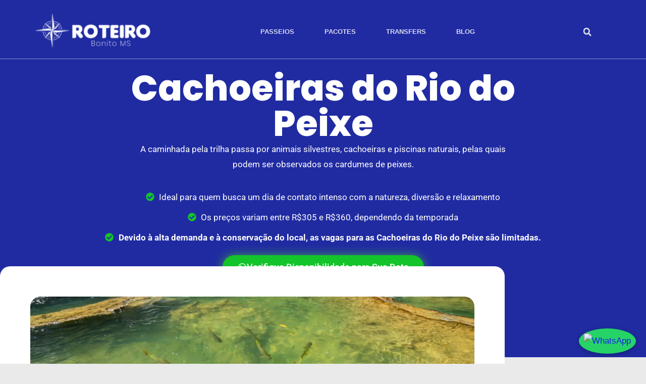

--- FILE ---
content_type: text/html; charset=UTF-8
request_url: https://roteirobonitoms.com.br/o-que-fazer-em-bonito/passeios/cachoeiras/cachoeiras-do-rio-do-peixe/
body_size: 74746
content:
<!doctype html>
<html lang="pt-BR">
<head>
	<meta charset="UTF-8">
	<meta name="viewport" content="width=device-width, initial-scale=1">
	<link rel="profile" href="https://gmpg.org/xfn/11">
	<meta name='robots' content='index, follow, max-image-preview:large, max-snippet:-1, max-video-preview:-1' />

	<!-- This site is optimized with the Yoast SEO Premium plugin v26.7 (Yoast SEO v26.8) - https://yoast.com/product/yoast-seo-premium-wordpress/ -->
	<title>Ingressos: Cachoeiras do Rio do Peixe | Roteiro Bonito MS</title>
	<meta name="description" content="Um dos passeios mais estarrecedores que você pode fazer na região: as Cachoeiras do Rio do Peixe. Veja como garantir o seu ingresso!" />
	<link rel="canonical" href="https://roteirobonitoms.com.br/o-que-fazer-em-bonito/passeios/cachoeiras/cachoeiras-do-rio-do-peixe/" />
	<meta property="og:locale" content="pt_BR" />
	<meta property="og:type" content="article" />
	<meta property="og:title" content="Cachoeiras do Rio do Peixe" />
	<meta property="og:description" content="Um dos passeios mais estarrecedores que você pode fazer na região: as Cachoeiras do Rio do Peixe. Veja como garantir o seu ingresso!" />
	<meta property="og:url" content="https://roteirobonitoms.com.br/o-que-fazer-em-bonito/passeios/cachoeiras/cachoeiras-do-rio-do-peixe/" />
	<meta property="og:site_name" content="Roteiro Bonito - Agência de Turismo em Bonito/MS" />
	<meta property="article:publisher" content="https://www.facebook.com/roteirobonitoms" />
	<meta property="article:modified_time" content="2024-10-28T18:09:12+00:00" />
	<meta property="og:image" content="https://roteirobonitoms.com.br/wp-content/uploads/2022/06/rio-do-peixe.jpg" />
	<meta property="og:image:width" content="1903" />
	<meta property="og:image:height" content="1267" />
	<meta property="og:image:type" content="image/jpeg" />
	<meta name="twitter:card" content="summary_large_image" />
	<meta name="twitter:label1" content="Est. tempo de leitura" />
	<meta name="twitter:data1" content="9 minutos" />
	<script type="application/ld+json" class="yoast-schema-graph">{"@context":"https://schema.org","@graph":[{"@type":"WebPage","@id":"https://roteirobonitoms.com.br/o-que-fazer-em-bonito/passeios/cachoeiras/cachoeiras-do-rio-do-peixe/","url":"https://roteirobonitoms.com.br/o-que-fazer-em-bonito/passeios/cachoeiras/cachoeiras-do-rio-do-peixe/","name":"Ingressos: Cachoeiras do Rio do Peixe | Roteiro Bonito MS","isPartOf":{"@id":"https://roteirobonitoms.com.br/#website"},"primaryImageOfPage":{"@id":"https://roteirobonitoms.com.br/o-que-fazer-em-bonito/passeios/cachoeiras/cachoeiras-do-rio-do-peixe/#primaryimage"},"image":{"@id":"https://roteirobonitoms.com.br/o-que-fazer-em-bonito/passeios/cachoeiras/cachoeiras-do-rio-do-peixe/#primaryimage"},"thumbnailUrl":"https://roteirobonitoms.com.br/wp-content/uploads/2022/06/rio-do-peixe.jpg","datePublished":"2022-06-12T22:44:11+00:00","dateModified":"2024-10-28T18:09:12+00:00","description":"Um dos passeios mais estarrecedores que você pode fazer na região: as Cachoeiras do Rio do Peixe. Veja como garantir o seu ingresso!","breadcrumb":{"@id":"https://roteirobonitoms.com.br/o-que-fazer-em-bonito/passeios/cachoeiras/cachoeiras-do-rio-do-peixe/#breadcrumb"},"inLanguage":"pt-BR","potentialAction":[{"@type":"ReadAction","target":["https://roteirobonitoms.com.br/o-que-fazer-em-bonito/passeios/cachoeiras/cachoeiras-do-rio-do-peixe/"]}]},{"@type":"ImageObject","inLanguage":"pt-BR","@id":"https://roteirobonitoms.com.br/o-que-fazer-em-bonito/passeios/cachoeiras/cachoeiras-do-rio-do-peixe/#primaryimage","url":"https://roteirobonitoms.com.br/wp-content/uploads/2022/06/rio-do-peixe.jpg","contentUrl":"https://roteirobonitoms.com.br/wp-content/uploads/2022/06/rio-do-peixe.jpg","width":1903,"height":1267,"caption":"cachoeiras do rio do peixe"},{"@type":"BreadcrumbList","@id":"https://roteirobonitoms.com.br/o-que-fazer-em-bonito/passeios/cachoeiras/cachoeiras-do-rio-do-peixe/#breadcrumb","itemListElement":[{"@type":"ListItem","position":1,"name":"Home","item":"https://roteirobonitoms.com.br/"},{"@type":"ListItem","position":2,"name":"O Que Fazer Em Bonito?","item":"https://roteirobonitoms.com.br/o-que-fazer-em-bonito/"},{"@type":"ListItem","position":3,"name":"Passeios em Bonito","item":"https://roteirobonitoms.com.br/o-que-fazer-em-bonito/passeios/"},{"@type":"ListItem","position":4,"name":"Melhores Cachoeiras de Bonito","item":"https://roteirobonitoms.com.br/o-que-fazer-em-bonito/passeios/cachoeiras/"},{"@type":"ListItem","position":5,"name":"Cachoeiras do Rio do Peixe"}]},{"@type":"WebSite","@id":"https://roteirobonitoms.com.br/#website","url":"https://roteirobonitoms.com.br/","name":"Roteiro Bonito MS - Agência de Turismo em Bonito","description":"Conheça as belezas que Bonito tem para você!","publisher":{"@id":"https://roteirobonitoms.com.br/#organization"},"alternateName":"Agência Roteiro Bonito MS","potentialAction":[{"@type":"SearchAction","target":{"@type":"EntryPoint","urlTemplate":"https://roteirobonitoms.com.br/?s={search_term_string}"},"query-input":{"@type":"PropertyValueSpecification","valueRequired":true,"valueName":"search_term_string"}}],"inLanguage":"pt-BR"},{"@type":"Organization","@id":"https://roteirobonitoms.com.br/#organization","name":"Roteiro Bonito MS - Agência de Turismo em Bonito","alternateName":"Agência Roteiro Bonito MS","url":"https://roteirobonitoms.com.br/","logo":{"@type":"ImageObject","inLanguage":"pt-BR","@id":"https://roteirobonitoms.com.br/#/schema/logo/image/","url":"https://roteirobonitoms.com.br/wp-content/uploads/2022/06/ROTEIRO-BONITO-MS-VETOR.png","contentUrl":"https://roteirobonitoms.com.br/wp-content/uploads/2022/06/ROTEIRO-BONITO-MS-VETOR.png","width":5065,"height":1612,"caption":"Roteiro Bonito MS - Agência de Turismo em Bonito"},"image":{"@id":"https://roteirobonitoms.com.br/#/schema/logo/image/"},"sameAs":["https://www.facebook.com/roteirobonitoms","https://www.instagram.com/roteirobonitoms/"]}]}</script>
	<!-- / Yoast SEO Premium plugin. -->


<link rel="alternate" type="application/rss+xml" title="Feed para Roteiro Bonito - Agência de Turismo em Bonito/MS &raquo;" href="https://roteirobonitoms.com.br/feed/" />
<link rel="alternate" type="application/rss+xml" title="Feed de comentários para Roteiro Bonito - Agência de Turismo em Bonito/MS &raquo;" href="https://roteirobonitoms.com.br/comments/feed/" />
<link rel="alternate" type="application/rss+xml" title="Feed de comentários para Roteiro Bonito - Agência de Turismo em Bonito/MS &raquo; Cachoeiras do Rio do Peixe" href="https://roteirobonitoms.com.br/o-que-fazer-em-bonito/passeios/cachoeiras/cachoeiras-do-rio-do-peixe/feed/" />
<link rel="alternate" title="oEmbed (JSON)" type="application/json+oembed" href="https://roteirobonitoms.com.br/wp-json/oembed/1.0/embed?url=https%3A%2F%2Froteirobonitoms.com.br%2Fo-que-fazer-em-bonito%2Fpasseios%2Fcachoeiras%2Fcachoeiras-do-rio-do-peixe%2F" />
<link rel="alternate" title="oEmbed (XML)" type="text/xml+oembed" href="https://roteirobonitoms.com.br/wp-json/oembed/1.0/embed?url=https%3A%2F%2Froteirobonitoms.com.br%2Fo-que-fazer-em-bonito%2Fpasseios%2Fcachoeiras%2Fcachoeiras-do-rio-do-peixe%2F&#038;format=xml" />
<style id='wp-img-auto-sizes-contain-inline-css'>
img:is([sizes=auto i],[sizes^="auto," i]){contain-intrinsic-size:3000px 1500px}
/*# sourceURL=wp-img-auto-sizes-contain-inline-css */
</style>
<style id='wp-emoji-styles-inline-css'>

	img.wp-smiley, img.emoji {
		display: inline !important;
		border: none !important;
		box-shadow: none !important;
		height: 1em !important;
		width: 1em !important;
		margin: 0 0.07em !important;
		vertical-align: -0.1em !important;
		background: none !important;
		padding: 0 !important;
	}
/*# sourceURL=wp-emoji-styles-inline-css */
</style>
<link rel='stylesheet' id='ab_test_styles-css' href='https://roteirobonitoms.com.br/wp-content/plugins/bt-bb-ab/css/experiment-frontend.css?ver=2.4.0' media='all' />
<style id='global-styles-inline-css'>
:root{--wp--preset--aspect-ratio--square: 1;--wp--preset--aspect-ratio--4-3: 4/3;--wp--preset--aspect-ratio--3-4: 3/4;--wp--preset--aspect-ratio--3-2: 3/2;--wp--preset--aspect-ratio--2-3: 2/3;--wp--preset--aspect-ratio--16-9: 16/9;--wp--preset--aspect-ratio--9-16: 9/16;--wp--preset--color--black: #000000;--wp--preset--color--cyan-bluish-gray: #abb8c3;--wp--preset--color--white: #ffffff;--wp--preset--color--pale-pink: #f78da7;--wp--preset--color--vivid-red: #cf2e2e;--wp--preset--color--luminous-vivid-orange: #ff6900;--wp--preset--color--luminous-vivid-amber: #fcb900;--wp--preset--color--light-green-cyan: #7bdcb5;--wp--preset--color--vivid-green-cyan: #00d084;--wp--preset--color--pale-cyan-blue: #8ed1fc;--wp--preset--color--vivid-cyan-blue: #0693e3;--wp--preset--color--vivid-purple: #9b51e0;--wp--preset--gradient--vivid-cyan-blue-to-vivid-purple: linear-gradient(135deg,rgb(6,147,227) 0%,rgb(155,81,224) 100%);--wp--preset--gradient--light-green-cyan-to-vivid-green-cyan: linear-gradient(135deg,rgb(122,220,180) 0%,rgb(0,208,130) 100%);--wp--preset--gradient--luminous-vivid-amber-to-luminous-vivid-orange: linear-gradient(135deg,rgb(252,185,0) 0%,rgb(255,105,0) 100%);--wp--preset--gradient--luminous-vivid-orange-to-vivid-red: linear-gradient(135deg,rgb(255,105,0) 0%,rgb(207,46,46) 100%);--wp--preset--gradient--very-light-gray-to-cyan-bluish-gray: linear-gradient(135deg,rgb(238,238,238) 0%,rgb(169,184,195) 100%);--wp--preset--gradient--cool-to-warm-spectrum: linear-gradient(135deg,rgb(74,234,220) 0%,rgb(151,120,209) 20%,rgb(207,42,186) 40%,rgb(238,44,130) 60%,rgb(251,105,98) 80%,rgb(254,248,76) 100%);--wp--preset--gradient--blush-light-purple: linear-gradient(135deg,rgb(255,206,236) 0%,rgb(152,150,240) 100%);--wp--preset--gradient--blush-bordeaux: linear-gradient(135deg,rgb(254,205,165) 0%,rgb(254,45,45) 50%,rgb(107,0,62) 100%);--wp--preset--gradient--luminous-dusk: linear-gradient(135deg,rgb(255,203,112) 0%,rgb(199,81,192) 50%,rgb(65,88,208) 100%);--wp--preset--gradient--pale-ocean: linear-gradient(135deg,rgb(255,245,203) 0%,rgb(182,227,212) 50%,rgb(51,167,181) 100%);--wp--preset--gradient--electric-grass: linear-gradient(135deg,rgb(202,248,128) 0%,rgb(113,206,126) 100%);--wp--preset--gradient--midnight: linear-gradient(135deg,rgb(2,3,129) 0%,rgb(40,116,252) 100%);--wp--preset--font-size--small: 13px;--wp--preset--font-size--medium: 20px;--wp--preset--font-size--large: 36px;--wp--preset--font-size--x-large: 42px;--wp--preset--spacing--20: 0.44rem;--wp--preset--spacing--30: 0.67rem;--wp--preset--spacing--40: 1rem;--wp--preset--spacing--50: 1.5rem;--wp--preset--spacing--60: 2.25rem;--wp--preset--spacing--70: 3.38rem;--wp--preset--spacing--80: 5.06rem;--wp--preset--shadow--natural: 6px 6px 9px rgba(0, 0, 0, 0.2);--wp--preset--shadow--deep: 12px 12px 50px rgba(0, 0, 0, 0.4);--wp--preset--shadow--sharp: 6px 6px 0px rgba(0, 0, 0, 0.2);--wp--preset--shadow--outlined: 6px 6px 0px -3px rgb(255, 255, 255), 6px 6px rgb(0, 0, 0);--wp--preset--shadow--crisp: 6px 6px 0px rgb(0, 0, 0);}:root { --wp--style--global--content-size: 800px;--wp--style--global--wide-size: 1200px; }:where(body) { margin: 0; }.wp-site-blocks > .alignleft { float: left; margin-right: 2em; }.wp-site-blocks > .alignright { float: right; margin-left: 2em; }.wp-site-blocks > .aligncenter { justify-content: center; margin-left: auto; margin-right: auto; }:where(.wp-site-blocks) > * { margin-block-start: 24px; margin-block-end: 0; }:where(.wp-site-blocks) > :first-child { margin-block-start: 0; }:where(.wp-site-blocks) > :last-child { margin-block-end: 0; }:root { --wp--style--block-gap: 24px; }:root :where(.is-layout-flow) > :first-child{margin-block-start: 0;}:root :where(.is-layout-flow) > :last-child{margin-block-end: 0;}:root :where(.is-layout-flow) > *{margin-block-start: 24px;margin-block-end: 0;}:root :where(.is-layout-constrained) > :first-child{margin-block-start: 0;}:root :where(.is-layout-constrained) > :last-child{margin-block-end: 0;}:root :where(.is-layout-constrained) > *{margin-block-start: 24px;margin-block-end: 0;}:root :where(.is-layout-flex){gap: 24px;}:root :where(.is-layout-grid){gap: 24px;}.is-layout-flow > .alignleft{float: left;margin-inline-start: 0;margin-inline-end: 2em;}.is-layout-flow > .alignright{float: right;margin-inline-start: 2em;margin-inline-end: 0;}.is-layout-flow > .aligncenter{margin-left: auto !important;margin-right: auto !important;}.is-layout-constrained > .alignleft{float: left;margin-inline-start: 0;margin-inline-end: 2em;}.is-layout-constrained > .alignright{float: right;margin-inline-start: 2em;margin-inline-end: 0;}.is-layout-constrained > .aligncenter{margin-left: auto !important;margin-right: auto !important;}.is-layout-constrained > :where(:not(.alignleft):not(.alignright):not(.alignfull)){max-width: var(--wp--style--global--content-size);margin-left: auto !important;margin-right: auto !important;}.is-layout-constrained > .alignwide{max-width: var(--wp--style--global--wide-size);}body .is-layout-flex{display: flex;}.is-layout-flex{flex-wrap: wrap;align-items: center;}.is-layout-flex > :is(*, div){margin: 0;}body .is-layout-grid{display: grid;}.is-layout-grid > :is(*, div){margin: 0;}body{padding-top: 0px;padding-right: 0px;padding-bottom: 0px;padding-left: 0px;}a:where(:not(.wp-element-button)){text-decoration: underline;}:root :where(.wp-element-button, .wp-block-button__link){background-color: #32373c;border-width: 0;color: #fff;font-family: inherit;font-size: inherit;font-style: inherit;font-weight: inherit;letter-spacing: inherit;line-height: inherit;padding-top: calc(0.667em + 2px);padding-right: calc(1.333em + 2px);padding-bottom: calc(0.667em + 2px);padding-left: calc(1.333em + 2px);text-decoration: none;text-transform: inherit;}.has-black-color{color: var(--wp--preset--color--black) !important;}.has-cyan-bluish-gray-color{color: var(--wp--preset--color--cyan-bluish-gray) !important;}.has-white-color{color: var(--wp--preset--color--white) !important;}.has-pale-pink-color{color: var(--wp--preset--color--pale-pink) !important;}.has-vivid-red-color{color: var(--wp--preset--color--vivid-red) !important;}.has-luminous-vivid-orange-color{color: var(--wp--preset--color--luminous-vivid-orange) !important;}.has-luminous-vivid-amber-color{color: var(--wp--preset--color--luminous-vivid-amber) !important;}.has-light-green-cyan-color{color: var(--wp--preset--color--light-green-cyan) !important;}.has-vivid-green-cyan-color{color: var(--wp--preset--color--vivid-green-cyan) !important;}.has-pale-cyan-blue-color{color: var(--wp--preset--color--pale-cyan-blue) !important;}.has-vivid-cyan-blue-color{color: var(--wp--preset--color--vivid-cyan-blue) !important;}.has-vivid-purple-color{color: var(--wp--preset--color--vivid-purple) !important;}.has-black-background-color{background-color: var(--wp--preset--color--black) !important;}.has-cyan-bluish-gray-background-color{background-color: var(--wp--preset--color--cyan-bluish-gray) !important;}.has-white-background-color{background-color: var(--wp--preset--color--white) !important;}.has-pale-pink-background-color{background-color: var(--wp--preset--color--pale-pink) !important;}.has-vivid-red-background-color{background-color: var(--wp--preset--color--vivid-red) !important;}.has-luminous-vivid-orange-background-color{background-color: var(--wp--preset--color--luminous-vivid-orange) !important;}.has-luminous-vivid-amber-background-color{background-color: var(--wp--preset--color--luminous-vivid-amber) !important;}.has-light-green-cyan-background-color{background-color: var(--wp--preset--color--light-green-cyan) !important;}.has-vivid-green-cyan-background-color{background-color: var(--wp--preset--color--vivid-green-cyan) !important;}.has-pale-cyan-blue-background-color{background-color: var(--wp--preset--color--pale-cyan-blue) !important;}.has-vivid-cyan-blue-background-color{background-color: var(--wp--preset--color--vivid-cyan-blue) !important;}.has-vivid-purple-background-color{background-color: var(--wp--preset--color--vivid-purple) !important;}.has-black-border-color{border-color: var(--wp--preset--color--black) !important;}.has-cyan-bluish-gray-border-color{border-color: var(--wp--preset--color--cyan-bluish-gray) !important;}.has-white-border-color{border-color: var(--wp--preset--color--white) !important;}.has-pale-pink-border-color{border-color: var(--wp--preset--color--pale-pink) !important;}.has-vivid-red-border-color{border-color: var(--wp--preset--color--vivid-red) !important;}.has-luminous-vivid-orange-border-color{border-color: var(--wp--preset--color--luminous-vivid-orange) !important;}.has-luminous-vivid-amber-border-color{border-color: var(--wp--preset--color--luminous-vivid-amber) !important;}.has-light-green-cyan-border-color{border-color: var(--wp--preset--color--light-green-cyan) !important;}.has-vivid-green-cyan-border-color{border-color: var(--wp--preset--color--vivid-green-cyan) !important;}.has-pale-cyan-blue-border-color{border-color: var(--wp--preset--color--pale-cyan-blue) !important;}.has-vivid-cyan-blue-border-color{border-color: var(--wp--preset--color--vivid-cyan-blue) !important;}.has-vivid-purple-border-color{border-color: var(--wp--preset--color--vivid-purple) !important;}.has-vivid-cyan-blue-to-vivid-purple-gradient-background{background: var(--wp--preset--gradient--vivid-cyan-blue-to-vivid-purple) !important;}.has-light-green-cyan-to-vivid-green-cyan-gradient-background{background: var(--wp--preset--gradient--light-green-cyan-to-vivid-green-cyan) !important;}.has-luminous-vivid-amber-to-luminous-vivid-orange-gradient-background{background: var(--wp--preset--gradient--luminous-vivid-amber-to-luminous-vivid-orange) !important;}.has-luminous-vivid-orange-to-vivid-red-gradient-background{background: var(--wp--preset--gradient--luminous-vivid-orange-to-vivid-red) !important;}.has-very-light-gray-to-cyan-bluish-gray-gradient-background{background: var(--wp--preset--gradient--very-light-gray-to-cyan-bluish-gray) !important;}.has-cool-to-warm-spectrum-gradient-background{background: var(--wp--preset--gradient--cool-to-warm-spectrum) !important;}.has-blush-light-purple-gradient-background{background: var(--wp--preset--gradient--blush-light-purple) !important;}.has-blush-bordeaux-gradient-background{background: var(--wp--preset--gradient--blush-bordeaux) !important;}.has-luminous-dusk-gradient-background{background: var(--wp--preset--gradient--luminous-dusk) !important;}.has-pale-ocean-gradient-background{background: var(--wp--preset--gradient--pale-ocean) !important;}.has-electric-grass-gradient-background{background: var(--wp--preset--gradient--electric-grass) !important;}.has-midnight-gradient-background{background: var(--wp--preset--gradient--midnight) !important;}.has-small-font-size{font-size: var(--wp--preset--font-size--small) !important;}.has-medium-font-size{font-size: var(--wp--preset--font-size--medium) !important;}.has-large-font-size{font-size: var(--wp--preset--font-size--large) !important;}.has-x-large-font-size{font-size: var(--wp--preset--font-size--x-large) !important;}
:root :where(.wp-block-pullquote){font-size: 1.5em;line-height: 1.6;}
/*# sourceURL=global-styles-inline-css */
</style>
<style id='hide_field_class_style-inline-css'>
.cfef-hidden , .cfef-hidden-step-field {
					display: none !important;
			 	}
.cfef-hidden {
					display: none !important;
			 	}
/*# sourceURL=hide_field_class_style-inline-css */
</style>
<link rel='stylesheet' id='schema-css-css' href='https://roteirobonitoms.com.br/wp-content/plugins/rating-schema/css/style.css?ver=6.9' media='all' />
<link rel='stylesheet' id='schema-rating-css-css' href='https://roteirobonitoms.com.br/wp-content/plugins/rating-schema/css/rating.css?ver=6.9' media='all' />
<link rel='stylesheet' id='ez-toc-css' href='https://roteirobonitoms.com.br/wp-content/plugins/easy-table-of-contents/assets/css/screen.min.css?ver=2.0.80' media='all' />
<style id='ez-toc-inline-css'>
div#ez-toc-container .ez-toc-title {font-size: 120%;}div#ez-toc-container .ez-toc-title {font-weight: 500;}div#ez-toc-container ul li , div#ez-toc-container ul li a {font-size: 85%;}div#ez-toc-container ul li , div#ez-toc-container ul li a {font-weight: 500;}div#ez-toc-container nav ul ul li {font-size: 90%;}div#ez-toc-container {width: 100%;}.ez-toc-box-title {font-weight: bold; margin-bottom: 10px; text-align: center; text-transform: uppercase; letter-spacing: 1px; color: #666; padding-bottom: 5px;position:absolute;top:-4%;left:5%;background-color: inherit;transition: top 0.3s ease;}.ez-toc-box-title.toc-closed {top:-25%;}
.ez-toc-container-direction {direction: ltr;}.ez-toc-counter ul {direction: ltr;counter-reset: item ;}.ez-toc-counter nav ul li a::before {content: counter(item, disc) '  ';margin-right: .2em; counter-increment: item;flex-grow: 0;flex-shrink: 0;float: left; }.ez-toc-widget-direction {direction: ltr;}.ez-toc-widget-container ul {direction: ltr;counter-reset: item ;}.ez-toc-widget-container nav ul li a::before {content: counter(item, disc) '  ';margin-right: .2em; counter-increment: item;flex-grow: 0;flex-shrink: 0;float: left; }
/*# sourceURL=ez-toc-inline-css */
</style>
<link rel='stylesheet' id='hello-elementor-css' href='https://roteirobonitoms.com.br/wp-content/themes/hello-elementor/assets/css/reset.css?ver=3.4.5' media='all' />
<link rel='stylesheet' id='hello-elementor-theme-style-css' href='https://roteirobonitoms.com.br/wp-content/themes/hello-elementor/assets/css/theme.css?ver=3.4.5' media='all' />
<link rel='stylesheet' id='hello-elementor-header-footer-css' href='https://roteirobonitoms.com.br/wp-content/themes/hello-elementor/assets/css/header-footer.css?ver=3.4.5' media='all' />
<link rel='stylesheet' id='elementor-frontend-css' href='https://roteirobonitoms.com.br/wp-content/plugins/elementor/assets/css/frontend.min.css?ver=3.34.2' media='all' />
<link rel='stylesheet' id='elementor-post-70-css' href='https://roteirobonitoms.com.br/wp-content/uploads/elementor/css/post-70.css?ver=1769247189' media='all' />
<link rel='stylesheet' id='widget-image-css' href='https://roteirobonitoms.com.br/wp-content/plugins/elementor/assets/css/widget-image.min.css?ver=3.34.2' media='all' />
<link rel='stylesheet' id='widget-nav-menu-css' href='https://roteirobonitoms.com.br/wp-content/plugins/elementor-pro/assets/css/widget-nav-menu.min.css?ver=3.34.0' media='all' />
<link rel='stylesheet' id='widget-search-form-css' href='https://roteirobonitoms.com.br/wp-content/plugins/elementor-pro/assets/css/widget-search-form.min.css?ver=3.34.0' media='all' />
<link rel='stylesheet' id='widget-heading-css' href='https://roteirobonitoms.com.br/wp-content/plugins/elementor/assets/css/widget-heading.min.css?ver=3.34.2' media='all' />
<link rel='stylesheet' id='widget-form-css' href='https://roteirobonitoms.com.br/wp-content/plugins/elementor-pro/assets/css/widget-form.min.css?ver=3.34.0' media='all' />
<link rel='stylesheet' id='widget-icon-list-css' href='https://roteirobonitoms.com.br/wp-content/plugins/elementor/assets/css/widget-icon-list.min.css?ver=3.34.2' media='all' />
<link rel='stylesheet' id='widget-social-icons-css' href='https://roteirobonitoms.com.br/wp-content/plugins/elementor/assets/css/widget-social-icons.min.css?ver=3.34.2' media='all' />
<link rel='stylesheet' id='e-apple-webkit-css' href='https://roteirobonitoms.com.br/wp-content/plugins/elementor/assets/css/conditionals/apple-webkit.min.css?ver=3.34.2' media='all' />
<link rel='stylesheet' id='e-popup-css' href='https://roteirobonitoms.com.br/wp-content/plugins/elementor-pro/assets/css/conditionals/popup.min.css?ver=3.34.0' media='all' />
<link rel='stylesheet' id='ElementorFAQSchema-css' href='https://roteirobonitoms.com.br/wp-content/plugins/faq-schema-for-elementor/assets/css/elementor-faq-schema.css?ver=6.9' media='all' />
<link rel='stylesheet' id='widget-spacer-css' href='https://roteirobonitoms.com.br/wp-content/plugins/elementor/assets/css/widget-spacer.min.css?ver=3.34.2' media='all' />
<link rel='stylesheet' id='swiper-css' href='https://roteirobonitoms.com.br/wp-content/plugins/elementor/assets/lib/swiper/v8/css/swiper.min.css?ver=8.4.5' media='all' />
<link rel='stylesheet' id='e-swiper-css' href='https://roteirobonitoms.com.br/wp-content/plugins/elementor/assets/css/conditionals/e-swiper.min.css?ver=3.34.2' media='all' />
<link rel='stylesheet' id='widget-gallery-css' href='https://roteirobonitoms.com.br/wp-content/plugins/elementor-pro/assets/css/widget-gallery.min.css?ver=3.34.0' media='all' />
<link rel='stylesheet' id='elementor-gallery-css' href='https://roteirobonitoms.com.br/wp-content/plugins/elementor/assets/lib/e-gallery/css/e-gallery.min.css?ver=1.2.0' media='all' />
<link rel='stylesheet' id='e-transitions-css' href='https://roteirobonitoms.com.br/wp-content/plugins/elementor-pro/assets/css/conditionals/transitions.min.css?ver=3.34.0' media='all' />
<link rel='stylesheet' id='widget-google_maps-css' href='https://roteirobonitoms.com.br/wp-content/plugins/elementor/assets/css/widget-google_maps.min.css?ver=3.34.2' media='all' />
<link rel='stylesheet' id='widget-icon-box-css' href='https://roteirobonitoms.com.br/wp-content/plugins/elementor/assets/css/widget-icon-box.min.css?ver=3.34.2' media='all' />
<link rel='stylesheet' id='elementor-post-1058-css' href='https://roteirobonitoms.com.br/wp-content/uploads/elementor/css/post-1058.css?ver=1769250746' media='all' />
<link rel='stylesheet' id='elementor-post-111-css' href='https://roteirobonitoms.com.br/wp-content/uploads/elementor/css/post-111.css?ver=1769247190' media='all' />
<link rel='stylesheet' id='elementor-post-72-css' href='https://roteirobonitoms.com.br/wp-content/uploads/elementor/css/post-72.css?ver=1769247190' media='all' />
<link rel='stylesheet' id='elementor-post-12267-css' href='https://roteirobonitoms.com.br/wp-content/uploads/elementor/css/post-12267.css?ver=1769247190' media='all' />
<link rel='stylesheet' id='elementor-post-12127-css' href='https://roteirobonitoms.com.br/wp-content/uploads/elementor/css/post-12127.css?ver=1769247190' media='all' />
<link rel='stylesheet' id='elementor-post-12017-css' href='https://roteirobonitoms.com.br/wp-content/uploads/elementor/css/post-12017.css?ver=1769247190' media='all' />
<link rel='stylesheet' id='elementor-post-11873-css' href='https://roteirobonitoms.com.br/wp-content/uploads/elementor/css/post-11873.css?ver=1769247190' media='all' />
<link rel='stylesheet' id='elementor-post-11413-css' href='https://roteirobonitoms.com.br/wp-content/uploads/elementor/css/post-11413.css?ver=1769247190' media='all' />
<link rel='stylesheet' id='elementor-gf-local-poppins-css' href='https://roteirobonitoms.com.br/wp-content/uploads/elementor/google-fonts/css/poppins.css?ver=1742632060' media='all' />
<link rel='stylesheet' id='elementor-gf-local-roboto-css' href='https://roteirobonitoms.com.br/wp-content/uploads/elementor/google-fonts/css/roboto.css?ver=1742632157' media='all' />
<script src="https://roteirobonitoms.com.br/wp-includes/js/jquery/jquery.min.js?ver=3.7.1" id="jquery-core-js" type="fce37a5d98a1396e671b08a5-text/javascript"></script>
<script src="https://roteirobonitoms.com.br/wp-includes/js/jquery/jquery-migrate.min.js?ver=3.4.1" id="jquery-migrate-js" type="fce37a5d98a1396e671b08a5-text/javascript"></script>
<script id="bt_conversion_scripts-js-extra" type="fce37a5d98a1396e671b08a5-text/javascript">
var ABST_CONFIG = {"ajaxurl":"https://roteirobonitoms.com.br/wp-admin/admin-ajax.php","adminurl":"https://roteirobonitoms.com.br/wp-admin/","pluginurl":"https://roteirobonitoms.com.br/wp-content/plugins/bt-bb-ab/","homeurl":"https://roteirobonitoms.com.br","btab_vars":{"is_admin":false,"post_id":1058,"is_preview":false,"is_agency":true,"is_free":"0","tagging":"1","do_fingerprint":"0","advanced_tracking":"0","abst_server_convert_woo":"0","abst_enable_user_journeys":"0","abst_disable_ai":"0","plugins_uri":"https://roteirobonitoms.com.br/wp-content/plugins/bt-bb-ab/","domain":"https://roteirobonitoms.com.br","v":"2.4.0","wait_for_approval":"0","heatmap_pages":false,"heatmap_all_pages":false,"geo":"0"},"bt_experiments":[],"conversion_details":[],"current_page":[1058]};
//# sourceURL=bt_conversion_scripts-js-extra
</script>
<script data-cfasync="false" data-no-optimize="1" data-no-defer="1" data-no-minify="1" nowprocket src="https://roteirobonitoms.com.br/wp-content/plugins/bt-bb-ab/js/bt_conversion-min.js?ver=2.4.0" id="bt_conversion_scripts-js"></script>
<link rel="https://api.w.org/" href="https://roteirobonitoms.com.br/wp-json/" /><link rel="alternate" title="JSON" type="application/json" href="https://roteirobonitoms.com.br/wp-json/wp/v2/pages/1058" /><link rel="EditURI" type="application/rsd+xml" title="RSD" href="https://roteirobonitoms.com.br/xmlrpc.php?rsd" />
<meta name="generator" content="WordPress 6.9" />
<link rel='shortlink' href='https://roteirobonitoms.com.br/?p=1058' />
<style id='absthide'>
      [bt_hidden=true] { 
        display: none !important; 
        visibility: hidden !important; 
        height: 0 !important; 
      }
/* Hide all variations by default - prevents flicker */
[bt-variation]:not(.bt-show-variation),
[data-bt-variation]:not(.bt-show-variation),
[class*='ab-var-']:not(.bt-show-variation) {
    opacity: 0 !important;
    pointer-events: none !important;
}

/* Show the first variation of each experiment - prevents CLS */
[bt-variation].bt-first-variation:not(.bt-show-variation),
[data-bt-variation].bt-first-variation:not(.bt-show-variation),
[class*='ab-var-'].bt-first-variation {
    opacity: 1 !important;
    pointer-events: auto !important;
}

/* After test setup complete, fully remove non-selected variations from DOM */
body.ab-test-setup-complete [bt-variation]:not(.bt-show-variation),
body.ab-test-setup-complete [data-bt-variation]:not(.bt-show-variation),
body.ab-test-setup-complete [class*='ab-var-']:not(.bt-show-variation) {
    display: none !important;
}

/* Show selected variation */
.bt-show-variation {
    opacity: 1 !important;
    pointer-events: auto !important;
}

      </style><script data-cfasync='false' data-no-optimize='1' data-no-defer='1' data-no-minify='1' nowprocket id='abst_conv_details'>
          var conversion_details = [];
          var current_page = [1058];
        </script><meta name="cdp-version" content="1.5.0" /><!-- Google Tag Manager -->
<script type="fce37a5d98a1396e671b08a5-text/javascript">(function(w,d,s,l,i){w[l]=w[l]||[];w[l].push({'gtm.start':
new Date().getTime(),event:'gtm.js'});var f=d.getElementsByTagName(s)[0],
j=d.createElement(s),dl=l!='dataLayer'?'&l='+l:'';j.async=true;j.src=
'https://www.googletagmanager.com/gtm.js?id='+i+dl;f.parentNode.insertBefore(j,f);
})(window,document,'script','dataLayer','GTM-P7D9TSH');</script>
<!-- End Google Tag Manager -->


<!-- Global site tag (gtag.js) - Google Ads: 561718870 --> <script async src="https://www.googletagmanager.com/gtag/js?id=AW-561718870" type="fce37a5d98a1396e671b08a5-text/javascript"></script> <script type="fce37a5d98a1396e671b08a5-text/javascript"> window.dataLayer = window.dataLayer || []; function gtag(){dataLayer.push(arguments);} gtag('js', new Date()); gtag('config', 'AW-561718870'); </script><meta name="ti-site-data" content="eyJyIjoiMTowITc6MCEzMDowIiwibyI6Imh0dHBzOlwvXC9yb3RlaXJvYm9uaXRvbXMuY29tLmJyXC93cC1hZG1pblwvYWRtaW4tYWpheC5waHA/YWN0aW9uPXRpX29ubGluZV91c2Vyc19nb29nbGUmYW1wO3A9JTJGby1xdWUtZmF6ZXItZW0tYm9uaXRvJTJGcGFzc2Vpb3MlMkZjYWNob2VpcmFzJTJGY2FjaG9laXJhcy1kby1yaW8tZG8tcGVpeGUlMkYmYW1wO193cG5vbmNlPTczY2RkYjk3YzUifQ==" /><meta name="generator" content="Elementor 3.34.2; features: e_font_icon_svg, additional_custom_breakpoints; settings: css_print_method-external, google_font-enabled, font_display-swap">
<script type="fce37a5d98a1396e671b08a5-text/javascript">
// PARTE 1: Capturar parâmetros da URL e salvar em cookies (executa imediatamente)
(function() {
	var self = window.location.toString();
	var querystring = self.split("?");
	
	if (querystring.length > 1) {
		var pairs = querystring[1].split("&");
		
		for (i in pairs) {
			var keyval = pairs[i].split("=");
			if (["utm_source", "utm_medium", "utm_campaign", "utm_term", "utm_content", "gclid", "fbclid"].includes(keyval[0])) {
				const d = new Date();
				d.setTime(d.getTime() + (14 * 24 * 60 * 60 * 1000));
				let expires = "expires=" + d.toUTCString();
				document.cookie = keyval[0] + "=" + keyval[1] + ";" + expires + ";path=/";
			}
		}
	}
})();

// PARTE 2: Preencher campos do formulário (executa quando o DOM carregar)
window.addEventListener('DOMContentLoaded', function() {
	preencherCampos();
	setTimeout(preencherCampos, 1000);
	setTimeout(preencherCampos, 2000); // Mais uma tentativa
});

function preencherCampos() {
	function getCookie(cname) {
		let name = cname + "=";
		let ca = document.cookie.split(';');
		for(let i = 0; i < ca.length; i++) {
			let c = ca[i];
			while (c.charAt(0) == ' ') {
				c = c.substring(1);
			}
			if (c.indexOf(name) == 0) {
				return c.substring(name.length, c.length);
			}
		}
		return "";
	}
	
	var hiddenFields = document.querySelectorAll("input[type=hidden], input[type=text]");
	
	for (var i=0; i < hiddenFields.length; i++) {
		var elementor_field_name = hiddenFields[i].name;
		var elementor_field_name_clean = elementor_field_name.match(/\[(.*?)\]/);
		
		if(elementor_field_name_clean) {
			var fieldName = elementor_field_name_clean[1];
			var param = null;
			
			// Mapeamento especial para cookies do Facebook
			if (fieldName === 'fbp' || fieldName === '_fbp') {
				param = getCookie('_fbp'); // Cookie do Facebook sempre tem underscore
			} 
			else if (fieldName === 'fbc' || fieldName === '_fbc') {
				param = getCookie('_fbc'); // Facebook Click ID
			}
			// Para outros campos, busca o cookie com o mesmo nome
			else {
				param = getCookie(fieldName);
			}
			
			// Log para debug
			if (param) {
				console.log("✅ Preenchendo campo:", fieldName, "com valor:", param);
			}
		}
		
		if(param) {
			var allFields = document.getElementsByName(hiddenFields[i].name);
			for(var j = 0; j < allFields.length; j++) {
				allFields[j].value = param;
			}
		}
	}
}
</script>
<link rel="stylesheet" href="/wp-content/themes/hello-elementor/assets/css/style-mat.css" /> 
<link rel="stylesheet" href="https://pro.fontawesome.com/releases/v5.13.0/css/all.css" />
<!-- Google Tag Manager -->
<script type="fce37a5d98a1396e671b08a5-text/javascript">(function(w,d,s,l,i){w[l]=w[l]||[];w[l].push({'gtm.start':
new Date().getTime(),event:'gtm.js'});var f=d.getElementsByTagName(s)[0],
j=d.createElement(s),dl=l!='dataLayer'?'&l='+l:'';j.async=true;j.src=
'https://www.googletagmanager.com/gtm.js?id='+i+dl;f.parentNode.insertBefore(j,f);
})(window,document,'script','dataLayer','GTM-P7D9TSH');</script>
<!-- End Google Tag Manager -->


<!-- Global site tag (gtag.js) - Google Ads: 561718870 --> <script async src="https://www.googletagmanager.com/gtag/js?id=AW-561718870" type="fce37a5d98a1396e671b08a5-text/javascript"></script> <script type="fce37a5d98a1396e671b08a5-text/javascript"> window.dataLayer = window.dataLayer || []; function gtag(){dataLayer.push(arguments);} gtag('js', new Date()); gtag('config', 'AW-561718870'); </script>
<script type="fce37a5d98a1396e671b08a5-text/javascript">
    (function(c,l,a,r,i,t,y){
        c[a]=c[a]||function(){(c[a].q=c[a].q||[]).push(arguments)};
        t=l.createElement(r);t.async=1;t.src="https://www.clarity.ms/tag/"+i;
        y=l.getElementsByTagName(r)[0];y.parentNode.insertBefore(t,y);
    })(window, document, "clarity", "script", "v1hll8obe6");
</script>

<!-- Meta Pixel Code -->
<script type="fce37a5d98a1396e671b08a5-text/javascript">
!function(f,b,e,v,n,t,s){if(f.fbq)return;n=f.fbq=function(){n.callMethod?
n.callMethod.apply(n,arguments):n.queue.push(arguments)};if(!f._fbq)f._fbq=n;
n.push=n;n.loaded=!0;n.version='2.0';n.queue=[];t=b.createElement(e);t.async=!0;
t.src=v;s=b.getElementsByTagName(e)[0];s.parentNode.insertBefore(t,s)}(window,
document,'script','https://connect.facebook.net/en_US/fbevents.js');
</script>
<!-- End Meta Pixel Code -->
<script type="fce37a5d98a1396e671b08a5-text/javascript">var url = window.location.origin + '?ob=open-bridge';
            fbq('set', 'openbridge', '412861938171203', url);
fbq('init', '412861938171203', {}, {
    "agent": "wordpress-6.9-4.1.5"
})</script><script type="fce37a5d98a1396e671b08a5-text/javascript">
    fbq('track', 'PageView', []);
  </script>			<style>
				.e-con.e-parent:nth-of-type(n+4):not(.e-lazyloaded):not(.e-no-lazyload),
				.e-con.e-parent:nth-of-type(n+4):not(.e-lazyloaded):not(.e-no-lazyload) * {
					background-image: none !important;
				}
				@media screen and (max-height: 1024px) {
					.e-con.e-parent:nth-of-type(n+3):not(.e-lazyloaded):not(.e-no-lazyload),
					.e-con.e-parent:nth-of-type(n+3):not(.e-lazyloaded):not(.e-no-lazyload) * {
						background-image: none !important;
					}
				}
				@media screen and (max-height: 640px) {
					.e-con.e-parent:nth-of-type(n+2):not(.e-lazyloaded):not(.e-no-lazyload),
					.e-con.e-parent:nth-of-type(n+2):not(.e-lazyloaded):not(.e-no-lazyload) * {
						background-image: none !important;
					}
				}
			</style>
			<style>
    .promo-header {
        display: none;
    }

    @media only screen and (max-width: 768px) {
        body {
            padding-top: 62px !important;
        }

        .promo-header {
            display: block;
            position: fixed;
            top: 0;
            left: 0;
            right: 0;
            z-index: 998;
            height: 62px;
            box-shadow: 0 2px 12px rgba(0, 0, 0, 0.15);
        }

        .promo-banner {
            background: linear-gradient(135deg, #FF416C, #FF4B2B);
            padding: 12px 16px;
            border-bottom: 1px solid rgba(255, 255, 255, 0.2);
            height: 100%;
        }

        .timer-row {
            display: flex;
            align-items: center;
            justify-content: space-between;
            gap: 8px;
            height: 100%;
        }

        .left-content {
            display: flex;
            align-items: center;
            gap: 6px;
        }

        .star {
            color: #FFEB3B;
            font-size: 20px;
            animation: pulse 1.5s infinite;
        }

        @keyframes pulse {
            0% { transform: scale(1); }
            50% { transform: scale(1.1); }
            100% { transform: scale(1); }
        }

        .title {
            font-size: 16px;
            font-weight: 700;
            color: #FFFFFF;
            text-shadow: 0 1px 2px rgba(0, 0, 0, 0.2);
        }

        .timer-container {
            display: flex;
            align-items: center;
            gap: 4px;
            animation: shake 3s infinite;
            animation-delay: 5s;
        }

        @keyframes shake {
            0% { transform: translateX(0); }
            2% { transform: translateX(-2px); }
            4% { transform: translateX(2px); }
            6% { transform: translateX(-2px); }
            8% { transform: translateX(2px); }
            10% { transform: translateX(-2px); }
            12% { transform: translateX(0); }
            100% { transform: translateX(0); }
        }

        .time-block {
            background: rgba(255, 255, 255, 0.9);
            padding: 8px 8px;
            border-radius: 6px;
            min-width: 32px;
            text-align: center;
            font-variant-numeric: tabular-nums;
            font-size: 16px;
            font-weight: 700;
            color: #FF3B30;
            box-shadow: 0 2px 4px rgba(0, 0, 0, 0.1);
        }

        .separator {
            color: #FFFFFF;
            font-weight: 700;
            padding: 0 2px;
            font-size: 18px;
        }

        .promo-header .promo-banner .timer-row .promo-cta-button {
            background: #FFEB3B !important;
            color: #333333 !important;
            border: none !important;
            padding: 8px 18px !important;
            border-radius: 50px !important;
            font-size: 16px !important;
            font-weight: 700 !important;
            line-height: 1.2 !important;
            text-decoration: none !important;
            display: inline-block !important;
            cursor: pointer !important;
            margin: 0 !important;
            box-shadow: 0 2px 8px rgba(0, 0, 0, 0.15) !important;
            text-transform: uppercase !important;
            font-family: -apple-system, BlinkMacSystemFont, sans-serif !important;
            min-width: auto !important;
            min-height: auto !important;
            outline: none !important;
            text-align: center !important;
            white-space: nowrap !important;
            vertical-align: middle !important;
            -webkit-appearance: none !important;
            -moz-appearance: none !important;
            appearance: none !important;
            transition: all 0.2s ease !important;
            animation: pulse-button 2s infinite;
        }

        @keyframes pulse-button {
            0% { transform: scale(1); }
            50% { transform: scale(1.05); }
            100% { transform: scale(1); }
        }

        .promo-header .promo-banner .timer-row .promo-cta-button:hover {
            background: #FFD600 !important;
            transform: translateY(-2px) !important;
            box-shadow: 0 4px 12px rgba(0, 0, 0, 0.2) !important;
        }

        .promo-header .promo-banner .timer-row .promo-cta-button:active {
            transform: scale(0.98) translateY(0) !important;
            box-shadow: 0 1px 4px rgba(0, 0, 0, 0.1) !important;
        }
    }
</style>

<script type="fce37a5d98a1396e671b08a5-text/javascript">
// Verificação para não mostrar na página específica
if (!document.body.classList.contains('page-id-12974')) {
    // Função para obter o nome do mês atual em português
    function getCurrentMonthName() {
        const monthNames = [
            "Janeiro", "Fevereiro", "Março", "Abril", 
            "Maio", "Junho", "Julho", "Agosto", 
            "Setembro", "Outubro", "Novembro", "Dezembro"
        ];
        
        const currentDate = new Date();
        return monthNames[currentDate.getMonth()];
    }
    
    // Obtém o mês atual
    const currentMonth = getCurrentMonthName();
    
    document.write(`
        <div class="promo-header">
            <div class="promo-banner">
                <div class="timer-row">
                    <div class="left-content">
                        <span class="star">⚡</span>
                        <span class="title">MEGA OFERTAS ${currentMonth.toUpperCase()}</span>
                    </div>
                    
                    <div class="timer-container">
                        <div class="time-block" id="hours">02</div>
                        <span class="separator">:</span>
                        <div class="time-block" id="minutes">59</div>
                        <span class="separator">:</span>
                        <div class="time-block" id="seconds">48</div>
                    </div>

                    <a href="#countdown" class="promo-cta-button">AGORA!</a>
                </div>
            </div>
        </div>
    `);

    let timer;

    function isMobile() {
        return window.innerWidth <= 768;
    }

    function stopTimer() {
        if (timer) {
            clearInterval(timer);
            timer = null;
        }
    }

    function startTimer() {
        if (!isMobile()) return;
        
        stopTimer();

        let hours = 2;
        let minutes = 59;
        let seconds = 48;

        updateTimerDisplay(hours, minutes, seconds);

        timer = setInterval(() => {
            if (seconds > 0) {
                seconds--;
            } else {
                if (minutes > 0) {
                    minutes--;
                    seconds = 59;
                } else {
                    if (hours > 0) {
                        hours--;
                        minutes = 59;
                        seconds = 59;
                    } else {
                        stopTimer();
                        return;
                    }
                }
            }

            updateTimerDisplay(hours, minutes, seconds);
        }, 1000);
    }

    function updateTimerDisplay(hours, minutes, seconds) {
        const hoursElement = document.getElementById('hours');
        const minutesElement = document.getElementById('minutes');
        const secondsElement = document.getElementById('seconds');

        if (hoursElement && minutesElement && secondsElement) {
            hoursElement.textContent = hours.toString().padStart(2, '0');
            minutesElement.textContent = minutes.toString().padStart(2, '0');
            secondsElement.textContent = seconds.toString().padStart(2, '0');
        }
    }

    // Inicia o timer quando a página carrega
    document.addEventListener('DOMContentLoaded', function() {
        startTimer();
    });

    // Listener para redimensionamento da janela
    let resizeTimeout;
    window.addEventListener('resize', () => {
        clearTimeout(resizeTimeout);
        resizeTimeout = setTimeout(() => {
            if (isMobile()) {
                startTimer();
            } else {
                stopTimer();
            }
        }, 250);
    });
}
</script>    <!-- Botão WhatsApp -->
    <div id="whatsapp-button">
        <a href="#" id="open-modal">
            <img src="https://upload.wikimedia.org/wikipedia/commons/6/6b/WhatsApp.svg" alt="WhatsApp">
        </a>
    </div>

    <!-- Overlay (fundo escuro) -->
    <div id="overlay"></div>

    <!-- Modal -->
    <div id="myModal" class="modal">
        <!-- Conteúdo do Modal -->
        <div class="modal-content">
            <span class="close">&times;</span>
            <!-- Shortcode do Elementor -->
            		<div data-elementor-type="section" data-elementor-id="12207" class="elementor elementor-12207" data-elementor-post-type="elementor_library">
			<div class="elementor-element elementor-element-277de75 e-flex e-con-boxed e-con e-parent" data-id="277de75" data-element_type="container">
					<div class="e-con-inner">
				<div class="elementor-element elementor-element-574486ee elementor-widget elementor-widget-heading" data-id="574486ee" data-element_type="widget" data-widget_type="heading.default">
				<div class="elementor-widget-container">
					<h3 class="elementor-heading-title elementor-size-default">Fale conosco 😄</h3>				</div>
				</div>
				<div class="elementor-element elementor-element-272f808b elementor-icon-list--layout-traditional elementor-list-item-link-full_width elementor-widget elementor-widget-icon-list" data-id="272f808b" data-element_type="widget" data-widget_type="icon-list.default">
				<div class="elementor-widget-container">
							<ul class="elementor-icon-list-items">
							<li class="elementor-icon-list-item">
											<span class="elementor-icon-list-icon">
							<svg aria-hidden="true" class="e-font-icon-svg e-far-check-circle" viewBox="0 0 512 512" xmlns="http://www.w3.org/2000/svg"><path d="M256 8C119.033 8 8 119.033 8 256s111.033 248 248 248 248-111.033 248-248S392.967 8 256 8zm0 48c110.532 0 200 89.451 200 200 0 110.532-89.451 200-200 200-110.532 0-200-89.451-200-200 0-110.532 89.451-200 200-200m140.204 130.267l-22.536-22.718c-4.667-4.705-12.265-4.736-16.97-.068L215.346 303.697l-59.792-60.277c-4.667-4.705-12.265-4.736-16.97-.069l-22.719 22.536c-4.705 4.667-4.736 12.265-.068 16.971l90.781 91.516c4.667 4.705 12.265 4.736 16.97.068l172.589-171.204c4.704-4.668 4.734-12.266.067-16.971z"></path></svg>						</span>
										<span class="elementor-icon-list-text">Especialistas em Bonito</span>
									</li>
								<li class="elementor-icon-list-item">
											<span class="elementor-icon-list-icon">
							<svg aria-hidden="true" class="e-font-icon-svg e-far-check-circle" viewBox="0 0 512 512" xmlns="http://www.w3.org/2000/svg"><path d="M256 8C119.033 8 8 119.033 8 256s111.033 248 248 248 248-111.033 248-248S392.967 8 256 8zm0 48c110.532 0 200 89.451 200 200 0 110.532-89.451 200-200 200-110.532 0-200-89.451-200-200 0-110.532 89.451-200 200-200m140.204 130.267l-22.536-22.718c-4.667-4.705-12.265-4.736-16.97-.068L215.346 303.697l-59.792-60.277c-4.667-4.705-12.265-4.736-16.97-.069l-22.719 22.536c-4.705 4.667-4.736 12.265-.068 16.971l90.781 91.516c4.667 4.705 12.265 4.736 16.97.068l172.589-171.204c4.704-4.668 4.734-12.266.067-16.971z"></path></svg>						</span>
										<span class="elementor-icon-list-text">Promoções exclusivas no WhatsApp</span>
									</li>
								<li class="elementor-icon-list-item">
											<span class="elementor-icon-list-icon">
							<svg aria-hidden="true" class="e-font-icon-svg e-far-check-circle" viewBox="0 0 512 512" xmlns="http://www.w3.org/2000/svg"><path d="M256 8C119.033 8 8 119.033 8 256s111.033 248 248 248 248-111.033 248-248S392.967 8 256 8zm0 48c110.532 0 200 89.451 200 200 0 110.532-89.451 200-200 200-110.532 0-200-89.451-200-200 0-110.532 89.451-200 200-200m140.204 130.267l-22.536-22.718c-4.667-4.705-12.265-4.736-16.97-.068L215.346 303.697l-59.792-60.277c-4.667-4.705-12.265-4.736-16.97-.069l-22.719 22.536c-4.705 4.667-4.736 12.265-.068 16.971l90.781 91.516c4.667 4.705 12.265 4.736 16.97.068l172.589-171.204c4.704-4.668 4.734-12.266.067-16.971z"></path></svg>						</span>
										<span class="elementor-icon-list-text">Roteiro personalizado gratuito</span>
									</li>
						</ul>
						</div>
				</div>
				<div class="elementor-element elementor-element-39e08bd5 elementor-button-align-stretch elementor-widget elementor-widget-form" data-id="39e08bd5" data-element_type="widget" data-settings="{&quot;step_next_label&quot;:&quot;Pr\u00f3ximo&quot;,&quot;step_previous_label&quot;:&quot;Anterior&quot;,&quot;button_width&quot;:&quot;100&quot;,&quot;step_type&quot;:&quot;number_text&quot;,&quot;step_icon_shape&quot;:&quot;circle&quot;}" data-widget_type="form.default">
				<div class="elementor-widget-container">
							<form class="elementor-form" method="post" name="Bubble" aria-label="Bubble">
			<input type="hidden" name="post_id" value="12207"/>
			<input type="hidden" name="form_id" value="39e08bd5"/>
			<input type="hidden" name="referer_title" value="Balneário Ilha Bonita: Preços e Avaliações | Roteiro Bonito MS" />

							<input type="hidden" name="queried_id" value="416"/>
			
			<div class="ele-extensions-hide-form elementor-form-fields-wrapper elementor-labels-above">
								<div class="elementor-field-type-radio elementor-field-group elementor-column elementor-field-group-viagem elementor-col-100 elementor-field-required">
												<label for="form-field-viagem" class="elementor-field-label">
								Já tem viagem marcada para Bonito?							</label>
						<div class="elementor-field-subgroup  elementor-subgroup-inline"><span class="elementor-field-option"><input type="radio" value="Sim" id="form-field-viagem-0" name="form_fields[viagem]" required="required"> <label for="form-field-viagem-0">Sim</label></span><span class="elementor-field-option"><input type="radio" value="Não" id="form-field-viagem-1" name="form_fields[viagem]" required="required"> <label for="form-field-viagem-1">Não</label></span></div>				</div>
								<div class="elementor-field-type-text elementor-field-group elementor-column elementor-field-group-name elementor-col-100 elementor-field-required">
													<input size="1" type="text" name="form_fields[name]" id="form-field-name" class="elementor-field elementor-size-sm  elementor-field-textual" placeholder="Nome" required="required">
											</div>
								<div class="elementor-field-type-text elementor-field-group elementor-column elementor-field-group-field_ae4723a elementor-col-100 elementor-field-required">
													<input size="1" type="text" name="form_fields[field_ae4723a]" id="form-field-field_ae4723a" class="elementor-field elementor-size-sm  fme-mask-input mask_control_@ev-tel-ddd9 money_mask_format_@ mask_prefix_@ mask_decimal_places_@ mask_time_mask_format_@ fme_phone_format_@ credit_card_options_@ mask_auto_placeholder_@ fme_brazilian_formats_@ elementor-field-textual" placeholder="WhatsApp" required="required" data-mask="ev-tel-ddd9">
											</div>
								<div class="elementor-field-type-hidden elementor-field-group elementor-column elementor-field-group-gclid elementor-col-100">
													<input size="1" type="hidden" name="form_fields[gclid]" id="form-field-gclid" class="elementor-field elementor-size-sm  elementor-field-textual" value="gclid">
											</div>
								<div class="elementor-field-type-hidden elementor-field-group elementor-column elementor-field-group-fbp elementor-col-100">
													<input size="1" type="hidden" name="form_fields[fbp]" id="form-field-fbp" class="elementor-field elementor-size-sm  elementor-field-textual">
											</div>
								<div class="elementor-field-group elementor-column elementor-field-type-submit elementor-col-100 e-form__buttons">
					<button class="elementor-button elementor-size-sm" type="submit">
						<span class="elementor-button-content-wrapper">
															<span class="elementor-button-icon">
									<svg aria-hidden="true" class="e-font-icon-svg e-fab-whatsapp" viewBox="0 0 448 512" xmlns="http://www.w3.org/2000/svg"><path d="M380.9 97.1C339 55.1 283.2 32 223.9 32c-122.4 0-222 99.6-222 222 0 39.1 10.2 77.3 29.6 111L0 480l117.7-30.9c32.4 17.7 68.9 27 106.1 27h.1c122.3 0 224.1-99.6 224.1-222 0-59.3-25.2-115-67.1-157zm-157 341.6c-33.2 0-65.7-8.9-94-25.7l-6.7-4-69.8 18.3L72 359.2l-4.4-7c-18.5-29.4-28.2-63.3-28.2-98.2 0-101.7 82.8-184.5 184.6-184.5 49.3 0 95.6 19.2 130.4 54.1 34.8 34.9 56.2 81.2 56.1 130.5 0 101.8-84.9 184.6-186.6 184.6zm101.2-138.2c-5.5-2.8-32.8-16.2-37.9-18-5.1-1.9-8.8-2.8-12.5 2.8-3.7 5.6-14.3 18-17.6 21.8-3.2 3.7-6.5 4.2-12 1.4-32.6-16.3-54-29.1-75.5-66-5.7-9.8 5.7-9.1 16.3-30.3 1.8-3.7.9-6.9-.5-9.7-1.4-2.8-12.5-30.1-17.1-41.2-4.5-10.8-9.1-9.3-12.5-9.5-3.2-.2-6.9-.2-10.6-.2-3.7 0-9.7 1.4-14.8 6.9-5.1 5.6-19.4 19-19.4 46.3 0 27.3 19.9 53.7 22.6 57.4 2.8 3.7 39.1 59.7 94.8 83.8 35.2 15.2 49 16.5 66.6 13.9 10.7-1.6 32.8-13.4 37.4-26.4 4.6-13 4.6-24.1 3.2-26.4-1.3-2.5-5-3.9-10.5-6.6z"></path></svg>																	</span>
																						<span class="elementor-button-text">Ir para o WhatsApp</span>
													</span>
					</button>
				</div>
			</div>
		</form>
						</div>
				</div>
					</div>
				</div>
				</div>
		        </div>
    </div>
			<meta name="theme-color" content="#FFFFFF">
			    <script type="application/ld+json">
        {
            "@context": "https://schema.org",
            "@type": "Product",
            "name": "Cachoeiras do Rio do Peixe",
            "image": [
                "https://roteirobonitoms.com.br/wp-content/uploads/2022/06/rio-do-peixe-150x150.jpg"
            ],
            "description": "As Cachoeiras do Rio do Peixe estão localizadas a cerca de 33 km de Bonito, no Mato Grosso do Sul. Este é um dos passeios mais estarrecedores que você pode fazer na região.",
            "sku": "",
            "mpn": "",
            "brand": {
                "@type": "Organization",
                "name": ""
            },
            "aggregateRating": {
                "@type": "AggregateRating",
                "ratingValue": 5,
                "reviewCount": 3            },
            "offers": {
                 "@type": "AggregateOffer",
                 "url": "https://roteirobonitoms.com.br/o-que-fazer-em-bonito/passeios/cachoeiras/cachoeiras-do-rio-do-peixe/",
                "priceCurrency": "BRL",
                 "offerCount": "2",
                    "lowPrice": "267",
                    "highPrice": "360",
                 "priceValidUntil": "",
                "itemCondition": "https://schema.org/UsedCondition",
                "availability": "https://schema.org/InStock"
            },
            "review": [

                 {
                            "@type": "Review",
                            "author": {
                                "name": "Denise R",
                                "@type": "Person"
                            },
                            "reviewRating": {
                                "@type": "Rating",
                                "ratingValue": "5"
                            },
                            "reviewBody": "Lugar maravilhoso!!!! Recomendo esse passeio , se for com o guia Rodrigo melhor ainda. E depois do passeio aquele almoço delicioso!!! E antes de ir embora,  vale a pena tirar foto com as araras do Senhor Moacir."
                        }
                        ,                 {
                            "@type": "Review",
                            "author": {
                                "name": "Maira",
                                "@type": "Person"
                            },
                            "reviewRating": {
                                "@type": "Rating",
                                "ratingValue": "5"
                            },
                            "reviewBody": "Excelente estrutura. Porém em períodos próximo a chuva como o que fomos, a água fica barrenta."
                        }
                        ,                 {
                            "@type": "Review",
                            "author": {
                                "name": "Marcelo Toshiro",
                                "@type": "Person"
                            },
                            "reviewRating": {
                                "@type": "Rating",
                                "ratingValue": "5"
                            },
                            "reviewBody": "Este passeio é ótimo, a trilha é tranquila de se fazer e as cachoeiras são incríveis. Existem macacos e araras livres pelo local. Recomendável para todas as idades."
                        }
                                        
            ]
        }
    </script>
    <link rel="icon" href="https://roteirobonitoms.com.br/wp-content/uploads/2025/02/favicon-rbms-150x150.png" sizes="32x32" />
<link rel="icon" href="https://roteirobonitoms.com.br/wp-content/uploads/2025/02/favicon-rbms-300x300.png" sizes="192x192" />
<link rel="apple-touch-icon" href="https://roteirobonitoms.com.br/wp-content/uploads/2025/02/favicon-rbms-300x300.png" />
<meta name="msapplication-TileImage" content="https://roteirobonitoms.com.br/wp-content/uploads/2025/02/favicon-rbms-300x300.png" />
		<style id="wp-custom-css">
			input[type="text"],
input[type="date"],
select {
    height: 50px; /* Ajuste o valor conforme necessário */
    padding: 10px; /* Ajuste conforme necessário */
}

@media only screen and (max-device-width: 480px) {
    input[type="text"],
    input[type="date"],
    select {
        height: 50px;
        padding: 10px;
    }
}

input[type="date"],
select {
    -webkit-appearance: none;
    -moz-appearance: none;
    appearance: none;
}

input[type="radio"] {
    vertical-align: middle;
    margin-right: 5px; /* Espaço entre o botão e o texto */
}

input[type="radio"] {
    transform: scale(0.8); /* Reduz visualmente o tamanho sem alterar a aparência */
}
input[type="radio"] {
    width: 16px;
    height: 16px;
    margin: 0 5px; /* Espaçamento entre os botões */
}
input[type="radio"] {
    -webkit-appearance: radio; /* Mantém o estilo padrão em iOS */
    -moz-appearance: radio; /* Mantém o estilo padrão em Firefox */
    appearance: radio;
    width: 15px;
    height: 16px;
}


/* Estilos para o botão flutuante do WhatsApp */
#whatsapp-button {
	position: fixed;
	bottom: 20px;
	right: 20px;
	z-index: 1000;
}

#whatsapp-button img {
	width: 60px;
	height: 60px;
	background-color: #25d366;
	border-radius: 50%;
	padding: 10px;
	box-shadow: 0 2px 10px rgba(0, 0, 0, 0.3);
	transition: all 0.3s ease;
}

#whatsapp-button img:hover {
	transform: scale(1.1);
}

#overlay {
	display: none; /* Inicialmente oculto */
	position: fixed;
	top: 0;
	left: 0;
	width: 100%;
	height: 100%;
	background-color: rgba(0, 0, 0, 0.7); /* Fundo preto com 70% de opacidade */
	z-index: 1000; /* Menor que o modal */
}

/* Estilos para o modal */
.modal {
	display: none; /* Oculto por padrão */
	position: fixed;
	bottom: 90px; /* Ajustado para aparecer em cima do botão do WhatsApp */
	right: 20px; /* Alinhado com o botão */
	width: 400px; /* Largura do modal */
	background-color: white;
	border: 1px solid #ccc;
	border-radius: 10px;
	box-shadow: 0px 4px 8px rgba(0, 0, 0, 0.2);
	z-index: 1001;
}

.modal-content {
	padding: 20px;
}

.modal-content h2 {
	font-size: 18px;
	margin-bottom: 10px;
	color: #fff;
	background-color: #128C7E;
	padding: 10px;
	border-radius: 10px 10px 0 0;
}

/* Botão de fechar (X) */
.close {
	color: #aaa;
	float: right;
	font-size: 35px;
	font-weight: bold;
	cursor: pointer;
	margin-top: -5px;
}

.close:hover,
.close:focus {
	color: #000;
	text-decoration: none;
	cursor: pointer;
}

/* Media query para dispositivos móveis */
@media only screen and (max-width: 768px) {
	.modal {
		bottom: 100px; 
		right: 5%; 
		left: 5%; 
		max-width: none;
		width: 90%; 
		height: auto; 
		border-radius: 10px; 
	}
}


.comment-content{
	color:black
}

.says{
	color:black
}

.fn{
	color: #1B22EC;	
}
.su-note-inner.su-u-clearfix.su-u-trim {
    background-color: unset !important;
		border:none !important;
}

.autor-pre-post{
	background-color: #d2e0ff !important;
	border:none !important;
}

/* inicia aqui */
#tabela-atracoes-nova { display: inline-block; width: 100%; height: auto; padding: 25px; background-color: #F2F2F2; border-radius: 20px; }
#tabela-atracoes-nova * { margin: 0px; padding: 0px; line-height: 1; font-style: normal; }
#tabela-atracoes-nova h2 { display: block; margin-bottom: 50px; font-weight: bold; font-size: 30px; text-align: center; }
#tabela-atracoes-nova article { position: relative; display: flex; width: 100%; justify-content: space-between; align-items: flex-start; height: auto; padding: 30px; background-color: #fff; border-radius: 20px; border-bottom: 1px dashed #C1C1C1; }
#tabela-atracoes-nova article:last-of-type { border: none; }
#tabela-atracoes-nova article figure { position: relative; width: 200px; height: 180px; border-radius: 20px; overflow: hidden; }
#tabela-atracoes-nova article figure img { width: 100%; height: 100%; margin: 0px !important; object-fit: cover; }
#tabela-atracoes-nova article figcaption { width: calc(100% - 200px); padding: 10px 0px 0px 30px; }
#tabela-atracoes-nova article figcaption small { display: inline-block; width: auto; margin-bottom: 5px; padding: 5px 10px; background-color: #FFE7EE; color: #FF487B; font-weight: 500; font-size: 11px; border-radius: 40px; }
#tabela-atracoes-nova article figcaption h3 {display: block; margin-bottom: 10px; font-weight: bold; font-size: 24px; padding-right:200px;}
#tabela-atracoes-nova article figcaption span a { position: absolute; top: 50%; right: 30px; width: auto; padding: 6px 10px 6px 14px; transform: translateY(-50%); border-radius: 50px; background-color: #CDFCCE; color: #53B955; font-weight: bold; font-size: 12px; text-transform: uppercase; text-decoration: none; transition: all .5s ease; }
#tabela-atracoes-nova article figcaption span a::after { display: inline-block; width: 30px; height: 30px; margin-left: 10px; background-color: #fff; color: #53B955; line-height: 30px; text-align: center; border-radius: 100%; font-weight: 400; font-family: 'Font Awesome 5 Pro'; font-size: 14px; vertical-align: baseline; content: '\f061'; }
#tabela-atracoes-nova article figcaption span a:hover { background-color: #53B955; color: #CDFCCE; }
#tabela-atracoes-nova article figcaption nav ul li { position: relative; display: block; margin-bottom: 16px; padding-right: 200px; padding-left: 34px; font-size: 14px; }
#tabela-atracoes-nova article figcaption nav ul li:last-of-type { margin-bottom: 0px; }
#tabela-atracoes-nova article figcaption nav ul li::before { position: absolute; top: 50%; left: 0px; width: 24px; height: 24px; background-color: #CDFCCE; color: #53B955; transform: translateY(-50%); border-radius: 100%; line-height: 24px; text-align: center; font-weight: bold; font-family: 'Font Awesome 5 Pro'; content: '\f00c'; }

@media (max-width: 1100px){
    #tabela-atracoes-nova article figcaption span { display: block; margin-top: 18px; }
    #tabela-atracoes-nova article figcaption span a { position: relative; top: auto; right: auto; display: inline-block; transform: none; }
    #tabela-atracoes-nova article figcaption nav ul li { padding-right: 0px; }
}
@media (max-width: 800px){
    #tabela-atracoes-nova h2 { font-size: 20px; }
    #tabela-atracoes-nova article { flex-direction: column; }
    #tabela-atracoes-nova article figure { width: 100%; }
    #tabela-atracoes-nova article figcaption { width: 100%; padding: 30px 30px 0px 30px; }
}
@media (max-width: 600px){
		#tabela-atracoes-nova { padding: 0px; }
    #tabela-atracoes-nova h2 { margin-bottom: 30px; }
    #tabela-atracoes-nova article figure { height: auto; }
    #tabela-atracoes-nova article figure img { height: auto; }
    #tabela-atracoes-nova article figcaption { padding: 20px 0px 0px 0px; }
    #tabela-atracoes-nova article figcaption span a { width: 100%; padding: 18px 10px 18px 20px !important; text-align: left; margin-top:20px;}
    #tabela-atracoes-nova article figcaption span a::after { position: absolute; top: 50%; right: 10px; transform: translateY(-50%); }
	#tabela-atracoes-nova article figcaption h3 {padding-right: 0px}
	}
}
/* finaliza aqui */








p#breadcrumbs, p#breadcrumbs a {
    font-size: 13px;
    line-height: 100%;
	  font-weight: unset;
}

h3{
    margin-top: 10px !important;
}

ul{
	padding-bottom:10px
}

/*============*/
   /* area */
#area { display: flex; min-height: 100vh; align-items: center; justify-content: center; }

    /* ref */
    #ref-widget { width: 100%; height: auto; margin-bottom: 40px; padding: 15px; background-color: #f2f2f2; border-radius: 10px; }
    #ref-widget figure { position: relative; display: inline-block; width: 200px; height: 280px; margin: 0px !important; background-color: #eee; vertical-align: top; border-radius: 10px; overflow: hidden; }
    #ref-widget figure img { display: block; width: 100%; height: 100%; object-fit: cover; }
    #ref-widget article { display: inline-block; width: calc(100% - 210px); padding: 10px 0px 0px 30px; vertical-align: top; }
    #ref-widget article small { padding: 6px 20px; background-color: #fff; color: #575766; font-weight: bold; font-size: 11px; border-radius: 10px; text-transform: uppercase; }
    #ref-widget article h6 { display: block; margin: 14px 0px; font-weight: bold; font-size: 36px; line-height: 1.1; color: #4040a8; }
    #ref-widget article p { display: block; margin: 0px !important; font-size: 14px; line-height: 1.5; color: #575766; }
    #ref-widget article span a { display: inline-block; width: auto; margin: 20px 10px 0px 0px; padding: 14px 20px; background-color: #4040a8; color: #fff; font-size: 14px; border-radius: 7px; text-decoration: none !important; }
    #ref-widget article span a:hover { background-color: #000; }
    #ref-widget article span.bt-waze a { background-color: #26bafe; }
    #ref-widget article span.bt-google a { background-color: #DB4437; }
    #ref-widget article span.bt-passeio a { background-color: #3d86e5; }
    #ref-widget article span.bt-consultor a { background-color: #50cd5f; }
    #ref-widget article span i { display: inline-block; width: auto; margin-right: 5px; font-size: 18px; }

/* scroll ebook */
#scroll-ebook { position: fixed; z-index: 999; bottom: -600px; left: 50%; width: 1000px; height: auto; padding: 30px; background-color: #DAD5FF; box-shadow: 0px 30px 60px rgba(0,0,0,.3); transform: translateX(-50%); border-radius: 10px 10px 0px 0px; opacity: 0; transition: all .5s ease; }
#scroll-ebook.on { bottom: 0px; opacity: 1; }
#scroll-ebook figure { display: inline-block; width: 42%; height: auto; vertical-align: middle; }
#scroll-ebook figure img { display: block; width: 100%; max-width: 370px; height: auto; margin: 0px auto; }
#scroll-ebook section { display: inline-block; width: 56%; height: auto; vertical-align: middle; }
#scroll-ebook section h2 { display: block; color: #361F4A; }
#scroll-ebook section h2 strong { font-weight: 700; color: #5C30A2; }
#scroll-ebook section span a { display: inline-block; padding: 12px 24px; font-size: 11px; background-color: #7130DA; color: #fff; border-radius: 30px; box-shadow: 0px 0px 32px -1px rgba(139.38905954631386, 46.842391304347835, 253.49999999999997, 0.5); text-decoration: none; letter-spacing: 2px; text-transform: uppercase; }
#scroll-ebook sup { position: absolute; top: 20px; right: 20px; font-size: 24px; color: #361F4A; cursor: pointer; }

/* related-post-mid */
#related-post-mid { display: block; width: 100%; height: auto; margin: 40px auto; padding: 20px 20px 0px 20px; border-radius: 10px; background-color: #d1d1f8; text-align: center; }
#related-post-mid header h2 { margin-bottom: 0px !important; font-size: 30px; color: #6467e7; }
#related-post-mid header h2 b { font-weight: 700; color: #df6a32; }
#related-post-mid nav ul { display: grid; grid-template-columns: 1fr 1fr 1fr 1fr; grid-gap: 16px; margin: 0px; text-align: left; }
#related-post-mid nav ul li { list-style-type: none }
#related-post-mid nav ul li a { display: block; margin-top: 10px; padding: 12px; border-radius: 10px; font-weight: 700; color: #6467e7; text-decoration: none; }
#related-post-mid nav ul li figure { position: relative; display: inline-block; width: 100%; height: 120px; vertical-align: top; border-radius: 10px; background-color: #000; overflow: hidden; }
#related-post-mid nav ul li figure img { display: block; width: 100%; height: 100%; object-fit: cover; }
#related-post-mid nav ul li figcaption { display: inline-block; width: 100%; height: auto; padding: 16px 8px; vertical-align: top; }
#related-post-mid nav ul li figcaption h3 { font-size: 16px; }

@media (max-width: 800px){

    /* #scroll ebook */
    #scroll-ebook { width: 90%; padding: 15px; }
    #scroll-ebook section h2 { font-size: 16px; }
    #scroll-ebook section span a { padding: 8px 18px; }

    /* related post mid */
    #related-post-mid nav ul { grid-template-columns: 1fr; padding-bottom: 16px; }
    #related-post-mid nav ul li a { background-color: #6467e7; color: #fff; }
    #related-post-mid nav ul li figure { display: none !important; }
    #related-post-mid nav ul li figcaption { padding: 0px; }

}

@media (max-width: 600px){

    /* ref */
    #ref-widget { width: 100%; }
    #ref-widget article h6 { font-size: 24px; }

}

@media (max-width: 440px){

    #ref-widget figure { width: 100%; height: auto; margin: 0px 0px 20px 0px !important; }
    #ref-widget figure img { height: auto; }
    #ref-widget article { width: 100%; padding: 0px; }
    #ref-widget article small { padding: 4px 14px; }
    #ref-widget article span a { width: 100%; margin-top: 10px; padding: 16px 0px; text-align: center; }

}



/*==================*/

#ref-widget figure img {
    margin-top: unset !important;
}








div#ez-toc-container {
    padding-right: 20px;
    width: 100%;
	  border:none;
}

.ez-toc-title-container{
	font-size:85%
}

#ez-toc-container p.ez-toc-title {
  text-align: left;
  line-height: 2.45;
  margin: 0;
  padding: 0;
}

.ez-toc-title-toggle{
	display:none !important;
}

.ez-toc-link{
	font-size:90% !important;
}

#ez-toc-container label.cssicon {
  float: right;
  position: relative;
  font-size: 16px;
  padding: 0;
  border-radius: 5px;
  cursor: pointer;
  left: 10px;
  width: 35px;
  margin-top: 8px;
  margin-right: 10px;
}

#ez-toc-container {
  border: 0px solid #aaa;
  border-radius: 15px !important;
  display: table;
  margin-bottom: 1em;
  padding: 15px !important;
  position: relative;
  width: auto;
	
}
ul.ez-toc-list.ez-toc-list-level-1 {
    padding-bottom: 10px !important;
}

/* Icones dropdown */
#ez-toc-container .ez-toc-toggle label, #ez-toc-container label.cssicon, #ez-toc-widget-container label.cssicon, .ez-toc-cssicon {
    float: right;
    position: relative;
    font-size: 16px;
    padding: 0;
    border: 1px solid #999191;
    border-radius: 5px;
    cursor: pointer;
    left: 3px;
    margin-top: 7px;
    width: 35px;
}
/* Icones dropdown */

.author-box.ct-hidden-sm img {
    margin-top: unset !important;
}




#ez-toc-container label.cssicon {
  float: right;
  position: relative;
  font-size: 16px;
  padding: 0;
  border: 1px solid #999191;
  border-radius: 5px;
  cursor: pointer;
  left: 10px;
  width: 35px;
  margin-top: 8px;
  margin-right: 10px;
}

#ez-toc-container {
  background: #f9f9f9;
  border: 0px solid #aaa;
  border-radius: 10px;
  display: table;
  margin-bottom: 1em;
  padding: 15px !important;
  position: relative;
  width: auto;
}
ul.ez-toc-list.ez-toc-list-level-1 {
    padding-bottom: 10px !important;
}



/* TABELA MELHORES */

    .amrtbl-container{
			display:hide !important;
			max-width:800px!important;margin:auto!important}.amrtbl-table{border-spacing:0!important;font-family:'Roboto',sans-serif!important;width:100%!important;border:none;border-collapse:unset;color:#000;line-height:1.5!important}.amrtbl-table__thead{background-color:#566473!important;color:#FFFFFF!important;font-weight:700;text-transform:uppercase!important;padding:7px 7px!important}.amrtbl-table__thead th{padding:10px!important;background:#272727!important;border:none!important;font-size:18px!important;font-weight:700!important;text-align:center;line-height:1.2em!important;color:#fff!important}.amrtbl-table__thead th:first-child{border-top-left-radius:6px!important;border:none!important;text-align:center;font-size:18px;padding:5px!important;width:20%}.amrtbl-table__thead th:last-child{border-top-right-radius:6px!important;width:35%}.amrtbl-table__thead-image{width:20%}.amrtbl-table__thead-product{width:45%}.amrtbl-table__column-image{background:#fff;text-align:center;border-left:1px solid #E6E6E6!important;border-bottom:1px solid #E6E6E6!important;border-right:none!important;width:20%;vertical-align:middle;padding:5px!important;max-width:100%}.amrtbl-table__column-imagebadge{display:flex;flex-direction:column} 


.amrtbl-table__image{margin:0px;padding:5px 5px;vertical-align:middle!important;
}

.amrtbl-table__image{max-width:250px !important;height:250px!important;margin:auto;object-fit: cover !important;border-radius:10px;}


.amrtbl-table__column-button{background:#fff;border-right:px solid #E6E6E6!important;border-bottom:1px solid #E6E6E6!important;border-left:none!important;width:30%;vertical-align:middle;text-align:center;padding:0 10px!important}


.amrtbl-table__column-product{background:#fff;border-bottom:1px solid #E6E6E6!important;border-left:none!important;width:50%;vertical-align:middle;padding:5px!important;border-right:none!important;text-align:left !important;}

.amrtbl-table__column-title{font-family:'Nunito',sans-serif!important;text-align:left;color:#2d2d2d;font-size:22px;font-weight:700;display:block;line-height:1.2em;margin:0 5px;text-decoration:none}

.amrtbl-table__button{box-shadow:0 10px 15px -3px rgba(145,198,201,1),0 4px 6px -2px rgba(0,0,0,.05) !important;background-color:#3fc1c9;;border-bottom:0px solid #0A0820;word-wrap:normal;display:block;margin:5px auto;line-height:1.4em;text-decoration:none!important;text-transform:uppercase;color:#fff!important;font-family:'Roboto',sans-serif;font-weight:700!important;font-size:15px;letter-spacing:.2px;border-radius:5px;padding:11px 12px;width:190px;max-width:95%;text-align:center;transition:.2s linear}.amrtbl-table__button:hover{background-color:#FF1112!important;box-shadow:rgba(3,3,3,.4) 0 8px 12px 0px!important}ul.amrtbl-table__features-list{margin:0 0 0 5px!important;padding:10px 0 0 0!important}.amrtbl-table__features-list li{margin:0!important;padding:0 0 0 25px!important;font-family:'Roboto',sans-serif;font-size:14px!important;font-weight:400;color:#7A7A7A;line-height:1.4em;list-style:none;background:url(https://amoraospets.com/wp-content/uploads/2019/12/check-logo-1-e1577143435844.png) no-repeat 2px 1px transparent}.amrtbl-table__features-item{line-height:1.2em;font-size:16px;font-family:'Roboto',sans-serif!important;font-weight:400;color:#FF6100;word-break:keep-all;margin:0px!important}li.amrtbl-table__features-item{margin-left:25px!important}.amrtbl-table__features-item:empty{display:none}.amrtbl-table__link{width:100%;display:block;text-decoration:none!important}.amrtbl-table__link:active,.amrtbl-table__link:visited{color:none}span.amrtbl-table__features-item{color:#000}.amrtbl-table__link-label{margin:10px 0 15px -25px;position:relative;text-transform:uppercase;background:#ffcedd;border:4px solid #ffcedd;padding:4px 5px;clear:both;color:#fc5185;float:left;font-weight:400;font-size:12px!important;word-break:keep-all;border-radius:6px;line-height:1;width:max-content;width:-moz-max-content}.amrtbl-table__link-label span{margin:auto}.amrtbl-table__column-label{display:none}.amrtbl-table__link-label:empty{display:none}.amrtbl-table__link-label-mobile:empty{display:none}a.amrtbl-table__column-title{text-decoration:underline;color:#245DA8}.amrtbl-table__button:empty{display:none!important}span.amrtbl-table__textlink{font-family:'Roboto',sans-serif;font-weight:500;font-size:13px;line-height:1.2em;color:#245DA8;text-decoration:underline}span.amrtbl-table__textlink:hover{color:#3565a6}.amrtbl-table__container-badgeproductname{display:flex;flex-direction:column}a.amrtbl-table__productname{color:#2e7ce2}a.amrtbl-table__productname:hover{color:#3565a6}@media screen and (max-width:760px){
	
	.amrtbl-table__image{
	max-width: 100% !important;height:auto !important;
	}.amrtbl-table__thead-image,.amrtbl-table__thead-details,.amrtbl-table__thead th:last-child{display:none}.amrtbl-container{padding:0;padding-bottom:40px}.amrtbl-table__thead-product{text-align:center!important;padding:5px!important;width:100%;border-top-left-radius:10px;border-top-right-radius:10px}.amrtbl-table__tbody{display:flex;flex-direction:column}
	.amrtbl-table__tbody-row{display:flex;flex-wrap:wrap;background:#fff;border:1px solid #E6E6E6;border-top:none;
		
	}.amrtbl-table__column-image{order:2;width:100%;background:#fff;box-sizing:border-box;border:none!important;display:flex;flex-direction:column;padding:10px!important;margin:auto}li.amrtbl-table__features-item{margin-left:0!important}.amrtbl-table__column-label{width:100%;order:1;border:none!important;background:#fff;text-align:center;padding:10px 5px 0 5px!important;display:flex!important}.amrtbl-table__column-product{
width:auto;order:3;margin:auto;box-sizing:border-box;border:none!important;display:flex;flex-direction:column}
	
	.amrtbl-table__column-button{background:#fff;padding-top:10px!important;border:none!important;width:100%;order:4;min-height:60px;display:block;justify-content:center;align-items:center}
	
	
	.amrtbl-table__column-features{order:4;width:55%;background:#fff;box-sizing:border-box;border:none!important;display:flex;flex-direction:column;padding:0 10px 0 8px!important;margin:auto}.amrtbl-table__button{width:90%;max-width:250px!important;padding:10px 0;margin-bottom:15px}.amrtbl-table__column-title{padding:0;text-align:center;margin:0}ul.amrtbl-table__features-list{margin:10px 0 0 35px!important;padding:0!important}.amrtbl-table__features-list-mobile{padding-right:10px;padding-left:10px!important}
.amrtbl-table__link-label{display:inline-block;margin:auto!important;margin-bottom:5% !important;margin-top:2% !important}
	.amrtbl-table__button{
		margin-bottom:10%;
	}}


/* exit-intent-convertica */
/* exit-intent-convertica */
/* exit-intent-convertica */
/* exit-intent-convertica */
		</style>
		<style>
.ai-viewports                 {--ai: 1;}
.ai-viewport-3                { display: none !important;}
.ai-viewport-2                { display: none !important;}
.ai-viewport-1                { display: inherit !important;}
.ai-viewport-0                { display: none !important;}
@media (min-width: 768px) and (max-width: 979px) {
.ai-viewport-1                { display: none !important;}
.ai-viewport-2                { display: inherit !important;}
}
@media (max-width: 767px) {
.ai-viewport-1                { display: none !important;}
.ai-viewport-3                { display: inherit !important;}
}
</style>
</head>
<body class="wp-singular page-template-default page page-id-1058 wp-embed-responsive wp-theme-hello-elementor wp-child-theme-hello-theme-child-master bt-hidevars hello-elementor-default elementor-default elementor-kit-70 elementor-page elementor-page-1058">

<!-- Google Tag Manager (noscript) -->
<noscript><iframe src="https://www.googletagmanager.com/ns.html?id=GTM-P7D9TSH"
height="0" width="0" style="display:none;visibility:hidden"></iframe></noscript>
<!-- End Google Tag Manager (noscript) --><!-- Google Tag Manager (noscript) -->
<noscript><iframe src="https://www.googletagmanager.com/ns.html?id=GTM-P7D9TSH"
height="0" width="0" style="display:none;visibility:hidden"></iframe></noscript>
<!-- End Google Tag Manager (noscript) -->

<!-- Meta Pixel Code -->
<noscript>
<img height="1" width="1" style="display:none" alt="fbpx"
src="https://www.facebook.com/tr?id=412861938171203&ev=PageView&noscript=1" />
</noscript>
<!-- End Meta Pixel Code -->

<a class="skip-link screen-reader-text" href="#content">Ir para o conteúdo</a>

		<header data-elementor-type="header" data-elementor-id="111" class="elementor elementor-111 elementor-location-header" data-elementor-post-type="elementor_library">
					<header class="elementor-section elementor-top-section elementor-element elementor-element-3d67c999 elementor-section-content-middle elementor-section-height-min-height elementor-section-boxed elementor-section-height-default elementor-section-items-middle" data-id="3d67c999" data-element_type="section" data-settings="{&quot;background_background&quot;:&quot;classic&quot;}">
						<div class="elementor-container elementor-column-gap-no">
					<div class="elementor-column elementor-col-25 elementor-top-column elementor-element elementor-element-4773a1cb" data-id="4773a1cb" data-element_type="column">
			<div class="elementor-widget-wrap elementor-element-populated">
						<div class="elementor-element elementor-element-6f3bc5aa elementor-widget elementor-widget-image" data-id="6f3bc5aa" data-element_type="widget" data-widget_type="image.default">
				<div class="elementor-widget-container">
																<a href="/">
							<img width="230" height="73" src="https://roteirobonitoms.com.br/wp-content/uploads/2022/06/ROTEIRO-BONITO-MS-VETOR-1-e1669130678628.png" class="attachment-full size-full wp-image-224" alt="roteiro bonito agência de turismo em bonito" srcset="https://roteirobonitoms.com.br/wp-content/uploads/2022/06/ROTEIRO-BONITO-MS-VETOR-1-e1669130678628.png 230w, https://roteirobonitoms.com.br/wp-content/uploads/2022/06/ROTEIRO-BONITO-MS-VETOR-1-e1669130678628-18x6.png 18w" sizes="(max-width: 230px) 100vw, 230px" />								</a>
															</div>
				</div>
					</div>
		</div>
				<div class="elementor-column elementor-col-50 elementor-top-column elementor-element elementor-element-6e621bda" data-id="6e621bda" data-element_type="column">
			<div class="elementor-widget-wrap elementor-element-populated">
						<div class="elementor-element elementor-element-787eabc5 elementor-nav-menu__align-center elementor-nav-menu--stretch elementor-nav-menu--dropdown-tablet elementor-nav-menu__text-align-aside elementor-nav-menu--toggle elementor-nav-menu--burger elementor-widget elementor-widget-nav-menu" data-id="787eabc5" data-element_type="widget" data-settings="{&quot;full_width&quot;:&quot;stretch&quot;,&quot;layout&quot;:&quot;horizontal&quot;,&quot;submenu_icon&quot;:{&quot;value&quot;:&quot;&lt;svg aria-hidden=\&quot;true\&quot; class=\&quot;e-font-icon-svg e-fas-caret-down\&quot; viewBox=\&quot;0 0 320 512\&quot; xmlns=\&quot;http:\/\/www.w3.org\/2000\/svg\&quot;&gt;&lt;path d=\&quot;M31.3 192h257.3c17.8 0 26.7 21.5 14.1 34.1L174.1 354.8c-7.8 7.8-20.5 7.8-28.3 0L17.2 226.1C4.6 213.5 13.5 192 31.3 192z\&quot;&gt;&lt;\/path&gt;&lt;\/svg&gt;&quot;,&quot;library&quot;:&quot;fa-solid&quot;},&quot;toggle&quot;:&quot;burger&quot;}" data-widget_type="nav-menu.default">
				<div class="elementor-widget-container">
								<nav aria-label="Menu" class="elementor-nav-menu--main elementor-nav-menu__container elementor-nav-menu--layout-horizontal e--pointer-underline e--animation-none">
				<ul id="menu-1-787eabc5" class="elementor-nav-menu"><li class="menu-item menu-item-type-post_type menu-item-object-page menu-item-1882"><a href="https://roteirobonitoms.com.br/o-que-fazer-em-bonito/passeios/" class="elementor-item">Passeios</a></li>
<li class="menu-item menu-item-type-post_type menu-item-object-page menu-item-2530"><a href="https://roteirobonitoms.com.br/o-que-fazer-em-bonito/passeios/pacotes/" class="elementor-item">Pacotes</a></li>
<li class="menu-item menu-item-type-post_type menu-item-object-page menu-item-1883"><a href="https://roteirobonitoms.com.br/dicas-de-bonito/como-chegar/transfer/" class="elementor-item">Transfers</a></li>
<li class="menu-item menu-item-type-post_type menu-item-object-page menu-item-1884"><a href="https://roteirobonitoms.com.br/blog/" class="elementor-item">Blog</a></li>
</ul>			</nav>
					<div class="elementor-menu-toggle" role="button" tabindex="0" aria-label="Alternar menu" aria-expanded="false">
			<svg aria-hidden="true" role="presentation" class="elementor-menu-toggle__icon--open e-font-icon-svg e-eicon-menu-bar" viewBox="0 0 1000 1000" xmlns="http://www.w3.org/2000/svg"><path d="M104 333H896C929 333 958 304 958 271S929 208 896 208H104C71 208 42 237 42 271S71 333 104 333ZM104 583H896C929 583 958 554 958 521S929 458 896 458H104C71 458 42 487 42 521S71 583 104 583ZM104 833H896C929 833 958 804 958 771S929 708 896 708H104C71 708 42 737 42 771S71 833 104 833Z"></path></svg><svg aria-hidden="true" role="presentation" class="elementor-menu-toggle__icon--close e-font-icon-svg e-eicon-close" viewBox="0 0 1000 1000" xmlns="http://www.w3.org/2000/svg"><path d="M742 167L500 408 258 167C246 154 233 150 217 150 196 150 179 158 167 167 154 179 150 196 150 212 150 229 154 242 171 254L408 500 167 742C138 771 138 800 167 829 196 858 225 858 254 829L496 587 738 829C750 842 767 846 783 846 800 846 817 842 829 829 842 817 846 804 846 783 846 767 842 750 829 737L588 500 833 258C863 229 863 200 833 171 804 137 775 137 742 167Z"></path></svg>		</div>
					<nav class="elementor-nav-menu--dropdown elementor-nav-menu__container" aria-hidden="true">
				<ul id="menu-2-787eabc5" class="elementor-nav-menu"><li class="menu-item menu-item-type-post_type menu-item-object-page menu-item-1882"><a href="https://roteirobonitoms.com.br/o-que-fazer-em-bonito/passeios/" class="elementor-item" tabindex="-1">Passeios</a></li>
<li class="menu-item menu-item-type-post_type menu-item-object-page menu-item-2530"><a href="https://roteirobonitoms.com.br/o-que-fazer-em-bonito/passeios/pacotes/" class="elementor-item" tabindex="-1">Pacotes</a></li>
<li class="menu-item menu-item-type-post_type menu-item-object-page menu-item-1883"><a href="https://roteirobonitoms.com.br/dicas-de-bonito/como-chegar/transfer/" class="elementor-item" tabindex="-1">Transfers</a></li>
<li class="menu-item menu-item-type-post_type menu-item-object-page menu-item-1884"><a href="https://roteirobonitoms.com.br/blog/" class="elementor-item" tabindex="-1">Blog</a></li>
</ul>			</nav>
						</div>
				</div>
					</div>
		</div>
				<div class="elementor-column elementor-col-25 elementor-top-column elementor-element elementor-element-40ef78d" data-id="40ef78d" data-element_type="column">
			<div class="elementor-widget-wrap elementor-element-populated">
						<div class="elementor-element elementor-element-18959933 elementor-search-form--skin-full_screen elementor-widget elementor-widget-search-form" data-id="18959933" data-element_type="widget" data-settings="{&quot;skin&quot;:&quot;full_screen&quot;}" data-widget_type="search-form.default">
				<div class="elementor-widget-container">
							<search role="search">
			<form class="elementor-search-form" action="https://roteirobonitoms.com.br" method="get">
												<div class="elementor-search-form__toggle" role="button" tabindex="0" aria-label="Pesquisar">
					<div class="e-font-icon-svg-container"><svg aria-hidden="true" class="e-font-icon-svg e-fas-search" viewBox="0 0 512 512" xmlns="http://www.w3.org/2000/svg"><path d="M505 442.7L405.3 343c-4.5-4.5-10.6-7-17-7H372c27.6-35.3 44-79.7 44-128C416 93.1 322.9 0 208 0S0 93.1 0 208s93.1 208 208 208c48.3 0 92.7-16.4 128-44v16.3c0 6.4 2.5 12.5 7 17l99.7 99.7c9.4 9.4 24.6 9.4 33.9 0l28.3-28.3c9.4-9.4 9.4-24.6.1-34zM208 336c-70.7 0-128-57.2-128-128 0-70.7 57.2-128 128-128 70.7 0 128 57.2 128 128 0 70.7-57.2 128-128 128z"></path></svg></div>				</div>
								<div class="elementor-search-form__container">
					<label class="elementor-screen-only" for="elementor-search-form-18959933">Pesquisar</label>

					
					<input id="elementor-search-form-18959933" placeholder="Procurar..." class="elementor-search-form__input" type="search" name="s" value="">
					
					
										<div class="dialog-lightbox-close-button dialog-close-button" role="button" tabindex="0" aria-label="Feche esta caixa de pesquisa.">
						<svg aria-hidden="true" class="e-font-icon-svg e-eicon-close" viewBox="0 0 1000 1000" xmlns="http://www.w3.org/2000/svg"><path d="M742 167L500 408 258 167C246 154 233 150 217 150 196 150 179 158 167 167 154 179 150 196 150 212 150 229 154 242 171 254L408 500 167 742C138 771 138 800 167 829 196 858 225 858 254 829L496 587 738 829C750 842 767 846 783 846 800 846 817 842 829 829 842 817 846 804 846 783 846 767 842 750 829 737L588 500 833 258C863 229 863 200 833 171 804 137 775 137 742 167Z"></path></svg>					</div>
									</div>
			</form>
		</search>
						</div>
				</div>
					</div>
		</div>
					</div>
		</header>
				</header>
		
<main id="content" class="site-main post-1058 page type-page status-publish has-post-thumbnail hentry">

	
	<div class="page-content">
				<div data-elementor-type="wp-page" data-elementor-id="1058" class="elementor elementor-1058" data-elementor-post-type="page">
				<div class="elementor-element elementor-element-2d5ec4c9 e-flex e-con-boxed e-con e-parent" data-id="2d5ec4c9" data-element_type="container" data-settings="{&quot;background_background&quot;:&quot;classic&quot;}">
					<div class="e-con-inner">
		<div class="elementor-element elementor-element-6d55900b e-con-full e-flex e-con e-child" data-id="6d55900b" data-element_type="container">
				<div class="elementor-element elementor-element-4b45148d elementor-widget elementor-widget-heading" data-id="4b45148d" data-element_type="widget" data-widget_type="heading.default">
				<div class="elementor-widget-container">
					<h2 class="elementor-heading-title elementor-size-default">Cachoeiras do Rio do Peixe</h2>				</div>
				</div>
				<div class="elementor-element elementor-element-6313a2c2 elementor-widget elementor-widget-text-editor" data-id="6313a2c2" data-element_type="widget" data-widget_type="text-editor.default">
				<div class="elementor-widget-container">
									<div class="elementor-element elementor-element-098af07 elementor-widget elementor-widget-text-editor" data-id="098af07" data-element_type="widget" data-widget_type="text-editor.default"><div class="elementor-widget-container"><p>A caminhada pela trilha passa por animais silvestres, cachoeiras e piscinas naturais, pelas quais podem ser observados os cardumes de peixes.</p></div></div>								</div>
				</div>
				<div class="elementor-element elementor-element-7004cebd elementor-align-center elementor-mobile-align-start elementor-icon-list--layout-traditional elementor-list-item-link-full_width elementor-widget elementor-widget-icon-list" data-id="7004cebd" data-element_type="widget" data-widget_type="icon-list.default">
				<div class="elementor-widget-container">
							<ul class="elementor-icon-list-items">
							<li class="elementor-icon-list-item">
											<span class="elementor-icon-list-icon">
							<svg aria-hidden="true" class="e-font-icon-svg e-fas-check-circle" viewBox="0 0 512 512" xmlns="http://www.w3.org/2000/svg"><path d="M504 256c0 136.967-111.033 248-248 248S8 392.967 8 256 119.033 8 256 8s248 111.033 248 248zM227.314 387.314l184-184c6.248-6.248 6.248-16.379 0-22.627l-22.627-22.627c-6.248-6.249-16.379-6.249-22.628 0L216 308.118l-70.059-70.059c-6.248-6.248-16.379-6.248-22.628 0l-22.627 22.627c-6.248 6.248-6.248 16.379 0 22.627l104 104c6.249 6.249 16.379 6.249 22.628.001z"></path></svg>						</span>
										<span class="elementor-icon-list-text">Ideal para quem busca um dia de contato intenso com a natureza, diversão e relaxamento</span>
									</li>
								<li class="elementor-icon-list-item">
											<span class="elementor-icon-list-icon">
							<svg aria-hidden="true" class="e-font-icon-svg e-fas-check-circle" viewBox="0 0 512 512" xmlns="http://www.w3.org/2000/svg"><path d="M504 256c0 136.967-111.033 248-248 248S8 392.967 8 256 119.033 8 256 8s248 111.033 248 248zM227.314 387.314l184-184c6.248-6.248 6.248-16.379 0-22.627l-22.627-22.627c-6.248-6.249-16.379-6.249-22.628 0L216 308.118l-70.059-70.059c-6.248-6.248-16.379-6.248-22.628 0l-22.627 22.627c-6.248 6.248-6.248 16.379 0 22.627l104 104c6.249 6.249 16.379 6.249 22.628.001z"></path></svg>						</span>
										<span class="elementor-icon-list-text">Os preços variam entre R$305 e R$360, dependendo da temporada</span>
									</li>
								<li class="elementor-icon-list-item">
											<span class="elementor-icon-list-icon">
							<svg aria-hidden="true" class="e-font-icon-svg e-fas-check-circle" viewBox="0 0 512 512" xmlns="http://www.w3.org/2000/svg"><path d="M504 256c0 136.967-111.033 248-248 248S8 392.967 8 256 119.033 8 256 8s248 111.033 248 248zM227.314 387.314l184-184c6.248-6.248 6.248-16.379 0-22.627l-22.627-22.627c-6.248-6.249-16.379-6.249-22.628 0L216 308.118l-70.059-70.059c-6.248-6.248-16.379-6.248-22.628 0l-22.627 22.627c-6.248 6.248-6.248 16.379 0 22.627l104 104c6.249 6.249 16.379 6.249 22.628.001z"></path></svg>						</span>
										<span class="elementor-icon-list-text"><b>Devido à alta demanda e à conservação do local, as vagas para as Cachoeiras do Rio do Peixe são limitadas.</b></span>
									</li>
						</ul>
						</div>
				</div>
				<div class="elementor-element elementor-element-14f44371 elementor-align-center elementor-mobile-align-justify elementor-widget elementor-widget-button" data-id="14f44371" data-element_type="widget" data-widget_type="button.default">
				<div class="elementor-widget-container">
									<div class="elementor-button-wrapper">
					<a class="elementor-button elementor-button-link elementor-size-md" href="#elementor-action%3Aaction%3Dpopup%3Aopen%26settings%3DeyJpZCI6IjEyMTI3IiwidG9nZ2xlIjpmYWxzZX0%3D" id="bt-dobra1">
						<span class="elementor-button-content-wrapper">
						<span class="elementor-button-icon">
				<svg aria-hidden="true" class="e-font-icon-svg e-fab-whatsapp" viewBox="0 0 448 512" xmlns="http://www.w3.org/2000/svg"><path d="M380.9 97.1C339 55.1 283.2 32 223.9 32c-122.4 0-222 99.6-222 222 0 39.1 10.2 77.3 29.6 111L0 480l117.7-30.9c32.4 17.7 68.9 27 106.1 27h.1c122.3 0 224.1-99.6 224.1-222 0-59.3-25.2-115-67.1-157zm-157 341.6c-33.2 0-65.7-8.9-94-25.7l-6.7-4-69.8 18.3L72 359.2l-4.4-7c-18.5-29.4-28.2-63.3-28.2-98.2 0-101.7 82.8-184.5 184.6-184.5 49.3 0 95.6 19.2 130.4 54.1 34.8 34.9 56.2 81.2 56.1 130.5 0 101.8-84.9 184.6-186.6 184.6zm101.2-138.2c-5.5-2.8-32.8-16.2-37.9-18-5.1-1.9-8.8-2.8-12.5 2.8-3.7 5.6-14.3 18-17.6 21.8-3.2 3.7-6.5 4.2-12 1.4-32.6-16.3-54-29.1-75.5-66-5.7-9.8 5.7-9.1 16.3-30.3 1.8-3.7.9-6.9-.5-9.7-1.4-2.8-12.5-30.1-17.1-41.2-4.5-10.8-9.1-9.3-12.5-9.5-3.2-.2-6.9-.2-10.6-.2-3.7 0-9.7 1.4-14.8 6.9-5.1 5.6-19.4 19-19.4 46.3 0 27.3 19.9 53.7 22.6 57.4 2.8 3.7 39.1 59.7 94.8 83.8 35.2 15.2 49 16.5 66.6 13.9 10.7-1.6 32.8-13.4 37.4-26.4 4.6-13 4.6-24.1 3.2-26.4-1.3-2.5-5-3.9-10.5-6.6z"></path></svg>			</span>
									<span class="elementor-button-text">Verifique Disponibilidade para Sua Data</span>
					</span>
					</a>
				</div>
								</div>
				</div>
				<div class="elementor-element elementor-element-2f1660f4 elementor-widget elementor-widget-text-editor" data-id="2f1660f4" data-element_type="widget" data-widget_type="text-editor.default">
				<div class="elementor-widget-container">
									<p>e receba uma revista com todos os passeios e valores</p>								</div>
				</div>
				</div>
					</div>
				</div>
				<section class="elementor-section elementor-top-section elementor-element elementor-element-1ff9104a elementor-section-boxed elementor-section-height-default elementor-section-height-default" data-id="1ff9104a" data-element_type="section">
						<div class="elementor-container elementor-column-gap-default">
					<div class="elementor-column elementor-col-100 elementor-top-column elementor-element elementor-element-1fa4275c" data-id="1fa4275c" data-element_type="column" data-settings="{&quot;background_background&quot;:&quot;classic&quot;}">
			<div class="elementor-widget-wrap elementor-element-populated">
						<section class="elementor-section elementor-inner-section elementor-element elementor-element-373eea5d elementor-section-boxed elementor-section-height-default elementor-section-height-default" data-id="373eea5d" data-element_type="section">
						<div class="elementor-container elementor-column-gap-default">
					<div class="elementor-column elementor-col-100 elementor-inner-column elementor-element elementor-element-19b4f37c" data-id="19b4f37c" data-element_type="column" data-settings="{&quot;background_background&quot;:&quot;classic&quot;}">
			<div class="elementor-widget-wrap elementor-element-populated">
						<div class="elementor-element elementor-element-69795c29 elementor-widget elementor-widget-spacer" data-id="69795c29" data-element_type="widget" data-widget_type="spacer.default">
				<div class="elementor-widget-container">
							<div class="elementor-spacer">
			<div class="elementor-spacer-inner"></div>
		</div>
						</div>
				</div>
					</div>
		</div>
					</div>
		</section>
				<div class="elementor-element elementor-element-31eb7456 elementor-widget elementor-widget-heading" data-id="31eb7456" data-element_type="widget" data-widget_type="heading.default">
				<div class="elementor-widget-container">
					<h2 class="elementor-heading-title elementor-size-default">Detalhes do passeio</h2>				</div>
				</div>
				<section class="elementor-section elementor-inner-section elementor-element elementor-element-c6b6801 elementor-section-boxed elementor-section-height-default elementor-section-height-default" data-id="c6b6801" data-element_type="section">
						<div class="elementor-container elementor-column-gap-default">
					<div class="elementor-column elementor-col-50 elementor-inner-column elementor-element elementor-element-40989073" data-id="40989073" data-element_type="column">
			<div class="elementor-widget-wrap elementor-element-populated">
						<div class="elementor-element elementor-element-7bece415 elementor-widget elementor-widget-button" data-id="7bece415" data-element_type="widget" data-widget_type="button.default">
				<div class="elementor-widget-container">
									<div class="elementor-button-wrapper">
					<a class="elementor-button elementor-size-md" role="button">
						<span class="elementor-button-content-wrapper">
									<span class="elementor-button-text">Duração: 6h</span>
					</span>
					</a>
				</div>
								</div>
				</div>
					</div>
		</div>
				<div class="elementor-column elementor-col-50 elementor-inner-column elementor-element elementor-element-36a64670" data-id="36a64670" data-element_type="column">
			<div class="elementor-widget-wrap elementor-element-populated">
						<div class="elementor-element elementor-element-54a4b8ea elementor-widget elementor-widget-button" data-id="54a4b8ea" data-element_type="widget" data-widget_type="button.default">
				<div class="elementor-widget-container">
									<div class="elementor-button-wrapper">
					<a class="elementor-button elementor-size-md" role="button">
						<span class="elementor-button-content-wrapper">
									<span class="elementor-button-text">Dificuldade: Fácil</span>
					</span>
					</a>
				</div>
								</div>
				</div>
					</div>
		</div>
					</div>
		</section>
				<div class="elementor-element elementor-element-2d170818 elementor-widget elementor-widget-text-editor" data-id="2d170818" data-element_type="widget" data-widget_type="text-editor.default">
				<div class="elementor-widget-container">
									<p>As Cachoeiras do Rio do Peixe estão localizadas a cerca de 33 km de Bonito, no Mato Grosso do Sul. Este é um dos passeios mais estarrecedores que você pode fazer na região.</p><p>Chegando à sede da fazenda Água Viva, o visitante precisa entregar seu voucher de passeio para recepcionista responsável.</p><p>Após as instruções preliminares do guia de turismo em relação à caminhada, o roteiro do passeio tem início pela manhã e finaliza no começo da tarde. É preciso que o visitante esteja atento às informações apresentadas sobre as divisões dos grupos e quanto aos horários de cada atração.</p><p>A caminhada pela trilha passa por animais silvestres, <a href="https://roteirobonitoms.com.br/o-que-fazer-em-bonito/passeios/cachoeiras/">cachoeiras</a> e piscinas naturais, pelas quais podem ser observados os cardumes de peixes. O retorno para a sede é feito pela mesma trilha. Ao final, o visitante ainda pode desfrutar de um apetitoso almoço no restaurante da fazenda.</p><p>O passeio por Rio do Peixe é um dos pioneiros na categoria ecoturismo, reservando ao visitante um dia cheio de natureza para que ele possa desfrutar.</p><p>Por ser um passeio de tempo integral, é preciso que o visitante reserve tempo suficiente para curtir essa atração de Bonito/MS. Além disso, é crucial que goste de banhos em cachoeiras.</p><p>Tanto para turistas vindo de outros estados brasileiros, como para estrangeiros vindo de locais bem distantes &#8211; como os Estados Federados da Micronésia ou a Costa Rica -, o passeio vale a pena em cada segundo.</p>								</div>
				</div>
				<div class="elementor-element elementor-element-70705432 elementor-align-left elementor-widget elementor-widget-button" data-id="70705432" data-element_type="widget" data-widget_type="button.default">
				<div class="elementor-widget-container">
									<div class="elementor-button-wrapper">
					<a class="elementor-button elementor-button-link elementor-size-md" href="#elementor-action%3Aaction%3Dpopup%3Aopen%26settings%3DeyJpZCI6IjEyMTI3IiwidG9nZ2xlIjpmYWxzZX0%3D" id="bt-content1">
						<span class="elementor-button-content-wrapper">
						<span class="elementor-button-icon">
				<svg aria-hidden="true" class="e-font-icon-svg e-fab-whatsapp" viewBox="0 0 448 512" xmlns="http://www.w3.org/2000/svg"><path d="M380.9 97.1C339 55.1 283.2 32 223.9 32c-122.4 0-222 99.6-222 222 0 39.1 10.2 77.3 29.6 111L0 480l117.7-30.9c32.4 17.7 68.9 27 106.1 27h.1c122.3 0 224.1-99.6 224.1-222 0-59.3-25.2-115-67.1-157zm-157 341.6c-33.2 0-65.7-8.9-94-25.7l-6.7-4-69.8 18.3L72 359.2l-4.4-7c-18.5-29.4-28.2-63.3-28.2-98.2 0-101.7 82.8-184.5 184.6-184.5 49.3 0 95.6 19.2 130.4 54.1 34.8 34.9 56.2 81.2 56.1 130.5 0 101.8-84.9 184.6-186.6 184.6zm101.2-138.2c-5.5-2.8-32.8-16.2-37.9-18-5.1-1.9-8.8-2.8-12.5 2.8-3.7 5.6-14.3 18-17.6 21.8-3.2 3.7-6.5 4.2-12 1.4-32.6-16.3-54-29.1-75.5-66-5.7-9.8 5.7-9.1 16.3-30.3 1.8-3.7.9-6.9-.5-9.7-1.4-2.8-12.5-30.1-17.1-41.2-4.5-10.8-9.1-9.3-12.5-9.5-3.2-.2-6.9-.2-10.6-.2-3.7 0-9.7 1.4-14.8 6.9-5.1 5.6-19.4 19-19.4 46.3 0 27.3 19.9 53.7 22.6 57.4 2.8 3.7 39.1 59.7 94.8 83.8 35.2 15.2 49 16.5 66.6 13.9 10.7-1.6 32.8-13.4 37.4-26.4 4.6-13 4.6-24.1 3.2-26.4-1.3-2.5-5-3.9-10.5-6.6z"></path></svg>			</span>
									<span class="elementor-button-text">Reserve este passeio</span>
					</span>
					</a>
				</div>
								</div>
				</div>
					</div>
		</div>
					</div>
		</section>
				<section class="elementor-section elementor-top-section elementor-element elementor-element-cd61c7c elementor-section-boxed elementor-section-height-default elementor-section-height-default" data-id="cd61c7c" data-element_type="section">
						<div class="elementor-container elementor-column-gap-default">
					<div class="elementor-column elementor-col-100 elementor-top-column elementor-element elementor-element-66b69ce8" data-id="66b69ce8" data-element_type="column">
			<div class="elementor-widget-wrap elementor-element-populated">
						<div class="elementor-element elementor-element-135035b elementor-widget elementor-widget-html" data-id="135035b" data-element_type="widget" data-widget_type="html.default">
				<div class="elementor-widget-container">
							<div data-elementor-type="container" data-elementor-id="11526" class="elementor elementor-11526" data-elementor-post-type="elementor_library">
				<div class="elementor-element elementor-element-dc1bf5f e-flex e-con-boxed e-con e-parent" data-id="dc1bf5f" data-element_type="container" data-settings="{&quot;background_background&quot;:&quot;classic&quot;}">
					<div class="e-con-inner">
		<div class="elementor-element elementor-element-7dee3d6 e-con-full e-flex e-con e-child" data-id="7dee3d6" data-element_type="container">
				<div class="elementor-element elementor-element-3ddd459 elementor-widget elementor-widget-heading" data-id="3ddd459" data-element_type="widget" data-widget_type="heading.default">
				<div class="elementor-widget-container">
					<h2 class="elementor-heading-title elementor-size-default">🚨 Vagas limitadas em Bonito!</h2>				</div>
				</div>
				<div class="elementor-element elementor-element-207351a elementor-widget elementor-widget-text-editor" data-id="207351a" data-element_type="widget" data-widget_type="text-editor.default">
				<div class="elementor-widget-container">
									<p>As maravilhas naturais de Bonito são protegidas com acesso restrito.<br /><strong>A disponibilidade muda rapidamente, você pode ficar sem vagas.</strong></p>								</div>
				</div>
				<div class="elementor-element elementor-element-b25058a elementor-align-center elementor-mobile-align-start elementor-icon-list--layout-traditional elementor-list-item-link-full_width elementor-widget elementor-widget-icon-list" data-id="b25058a" data-element_type="widget" data-widget_type="icon-list.default">
				<div class="elementor-widget-container">
							<ul class="elementor-icon-list-items">
							<li class="elementor-icon-list-item">
											<span class="elementor-icon-list-icon">
							<svg aria-hidden="true" class="e-font-icon-svg e-fas-check-circle" viewBox="0 0 512 512" xmlns="http://www.w3.org/2000/svg"><path d="M504 256c0 136.967-111.033 248-248 248S8 392.967 8 256 119.033 8 256 8s248 111.033 248 248zM227.314 387.314l184-184c6.248-6.248 6.248-16.379 0-22.627l-22.627-22.627c-6.248-6.249-16.379-6.249-22.628 0L216 308.118l-70.059-70.059c-6.248-6.248-16.379-6.248-22.628 0l-22.627 22.627c-6.248 6.248-6.248 16.379 0 22.627l104 104c6.249 6.249 16.379 6.249 22.628.001z"></path></svg>						</span>
										<span class="elementor-icon-list-text">Verifique a disponibilidade para suas datas</span>
									</li>
								<li class="elementor-icon-list-item">
											<span class="elementor-icon-list-icon">
							<svg aria-hidden="true" class="e-font-icon-svg e-fas-check-circle" viewBox="0 0 512 512" xmlns="http://www.w3.org/2000/svg"><path d="M504 256c0 136.967-111.033 248-248 248S8 392.967 8 256 119.033 8 256 8s248 111.033 248 248zM227.314 387.314l184-184c6.248-6.248 6.248-16.379 0-22.627l-22.627-22.627c-6.248-6.249-16.379-6.249-22.628 0L216 308.118l-70.059-70.059c-6.248-6.248-16.379-6.248-22.628 0l-22.627 22.627c-6.248 6.248-6.248 16.379 0 22.627l104 104c6.249 6.249 16.379 6.249 22.628.001z"></path></svg>						</span>
										<span class="elementor-icon-list-text">Receba informações atualizadas</span>
									</li>
								<li class="elementor-icon-list-item">
											<span class="elementor-icon-list-icon">
							<svg aria-hidden="true" class="e-font-icon-svg e-fas-check-circle" viewBox="0 0 512 512" xmlns="http://www.w3.org/2000/svg"><path d="M504 256c0 136.967-111.033 248-248 248S8 392.967 8 256 119.033 8 256 8s248 111.033 248 248zM227.314 387.314l184-184c6.248-6.248 6.248-16.379 0-22.627l-22.627-22.627c-6.248-6.249-16.379-6.249-22.628 0L216 308.118l-70.059-70.059c-6.248-6.248-16.379-6.248-22.628 0l-22.627 22.627c-6.248 6.248-6.248 16.379 0 22.627l104 104c6.249 6.249 16.379 6.249 22.628.001z"></path></svg>						</span>
										<span class="elementor-icon-list-text">Receba uma revista com todos valores e disponibilidades</span>
									</li>
						</ul>
						</div>
				</div>
				<div class="elementor-element elementor-element-ad300c8 elementor-align-center bt-atencao-test elementor-widget elementor-widget-button" data-id="ad300c8" data-element_type="widget" data-widget_type="button.default">
				<div class="elementor-widget-container">
									<div class="elementor-button-wrapper">
					<a class="elementor-button elementor-button-link elementor-size-md" href="#elementor-action%3Aaction%3Dpopup%3Aopen%26settings%3DeyJpZCI6IjEyMTI3IiwidG9nZ2xlIjpmYWxzZX0%3D" id="bt-dobra1">
						<span class="elementor-button-content-wrapper">
						<span class="elementor-button-icon">
				<svg aria-hidden="true" class="e-font-icon-svg e-fab-whatsapp" viewBox="0 0 448 512" xmlns="http://www.w3.org/2000/svg"><path d="M380.9 97.1C339 55.1 283.2 32 223.9 32c-122.4 0-222 99.6-222 222 0 39.1 10.2 77.3 29.6 111L0 480l117.7-30.9c32.4 17.7 68.9 27 106.1 27h.1c122.3 0 224.1-99.6 224.1-222 0-59.3-25.2-115-67.1-157zm-157 341.6c-33.2 0-65.7-8.9-94-25.7l-6.7-4-69.8 18.3L72 359.2l-4.4-7c-18.5-29.4-28.2-63.3-28.2-98.2 0-101.7 82.8-184.5 184.6-184.5 49.3 0 95.6 19.2 130.4 54.1 34.8 34.9 56.2 81.2 56.1 130.5 0 101.8-84.9 184.6-186.6 184.6zm101.2-138.2c-5.5-2.8-32.8-16.2-37.9-18-5.1-1.9-8.8-2.8-12.5 2.8-3.7 5.6-14.3 18-17.6 21.8-3.2 3.7-6.5 4.2-12 1.4-32.6-16.3-54-29.1-75.5-66-5.7-9.8 5.7-9.1 16.3-30.3 1.8-3.7.9-6.9-.5-9.7-1.4-2.8-12.5-30.1-17.1-41.2-4.5-10.8-9.1-9.3-12.5-9.5-3.2-.2-6.9-.2-10.6-.2-3.7 0-9.7 1.4-14.8 6.9-5.1 5.6-19.4 19-19.4 46.3 0 27.3 19.9 53.7 22.6 57.4 2.8 3.7 39.1 59.7 94.8 83.8 35.2 15.2 49 16.5 66.6 13.9 10.7-1.6 32.8-13.4 37.4-26.4 4.6-13 4.6-24.1 3.2-26.4-1.3-2.5-5-3.9-10.5-6.6z"></path></svg>			</span>
									<span class="elementor-button-text">Consultar Disponibilidade</span>
					</span>
					</a>
				</div>
								</div>
				</div>
				</div>
					</div>
				</div>
				</div>
						</div>
				</div>
					</div>
		</div>
					</div>
		</section>
				<section class="elementor-section elementor-top-section elementor-element elementor-element-c282b72 elementor-section-boxed elementor-section-height-default elementor-section-height-default" data-id="c282b72" data-element_type="section">
						<div class="elementor-container elementor-column-gap-default">
					<div class="elementor-column elementor-col-100 elementor-top-column elementor-element elementor-element-1293251" data-id="1293251" data-element_type="column">
			<div class="elementor-widget-wrap elementor-element-populated">
						<div class="elementor-element elementor-element-70613f4 elementor-widget elementor-widget-gallery" data-id="70613f4" data-element_type="widget" data-settings="{&quot;gallery_layout&quot;:&quot;justified&quot;,&quot;ideal_row_height&quot;:{&quot;unit&quot;:&quot;px&quot;,&quot;size&quot;:159,&quot;sizes&quot;:[]},&quot;lazyload&quot;:&quot;yes&quot;,&quot;ideal_row_height_tablet&quot;:{&quot;unit&quot;:&quot;px&quot;,&quot;size&quot;:150,&quot;sizes&quot;:[]},&quot;ideal_row_height_mobile&quot;:{&quot;unit&quot;:&quot;px&quot;,&quot;size&quot;:150,&quot;sizes&quot;:[]},&quot;gap&quot;:{&quot;unit&quot;:&quot;px&quot;,&quot;size&quot;:10,&quot;sizes&quot;:[]},&quot;gap_tablet&quot;:{&quot;unit&quot;:&quot;px&quot;,&quot;size&quot;:10,&quot;sizes&quot;:[]},&quot;gap_mobile&quot;:{&quot;unit&quot;:&quot;px&quot;,&quot;size&quot;:10,&quot;sizes&quot;:[]},&quot;link_to&quot;:&quot;file&quot;,&quot;overlay_background&quot;:&quot;yes&quot;,&quot;content_hover_animation&quot;:&quot;fade-in&quot;}" data-widget_type="gallery.default">
				<div class="elementor-widget-container">
							<div class="elementor-gallery__container">
							<a class="e-gallery-item elementor-gallery-item elementor-animated-content" href="https://roteirobonitoms.com.br/wp-content/uploads/2022/06/cachoeiras-rio-do-peixe9.jpg" data-elementor-open-lightbox="yes" data-elementor-lightbox-slideshow="70613f4" data-elementor-lightbox-title="cachoeiras-rio-do-peixe9" data-e-action-hash="#elementor-action%3Aaction%3Dlightbox%26settings%3DeyJpZCI6MjUwNSwidXJsIjoiaHR0cHM6XC9cL3JvdGVpcm9ib25pdG9tcy5jb20uYnJcL3dwLWNvbnRlbnRcL3VwbG9hZHNcLzIwMjJcLzA2XC9jYWNob2VpcmFzLXJpby1kby1wZWl4ZTkuanBnIiwic2xpZGVzaG93IjoiNzA2MTNmNCJ9">
					<div class="e-gallery-image elementor-gallery-item__image" data-thumbnail="https://roteirobonitoms.com.br/wp-content/uploads/2022/06/cachoeiras-rio-do-peixe9-300x200.jpg" data-width="300" data-height="200" aria-label="cachoeiras do rio do peixe" role="img" ></div>
											<div class="elementor-gallery-item__overlay"></div>
														</a>
							<a class="e-gallery-item elementor-gallery-item elementor-animated-content" href="https://roteirobonitoms.com.br/wp-content/uploads/2022/06/cachoeiras-rio-do-peixe8.jpg" data-elementor-open-lightbox="yes" data-elementor-lightbox-slideshow="70613f4" data-elementor-lightbox-title="cachoeiras-rio-do-peixe8" data-e-action-hash="#elementor-action%3Aaction%3Dlightbox%26settings%3DeyJpZCI6MjUwNCwidXJsIjoiaHR0cHM6XC9cL3JvdGVpcm9ib25pdG9tcy5jb20uYnJcL3dwLWNvbnRlbnRcL3VwbG9hZHNcLzIwMjJcLzA2XC9jYWNob2VpcmFzLXJpby1kby1wZWl4ZTguanBnIiwic2xpZGVzaG93IjoiNzA2MTNmNCJ9">
					<div class="e-gallery-image elementor-gallery-item__image" data-thumbnail="https://roteirobonitoms.com.br/wp-content/uploads/2022/06/cachoeiras-rio-do-peixe8-300x200.jpg" data-width="300" data-height="200" aria-label="cachoeiras do rio do peixe" role="img" ></div>
											<div class="elementor-gallery-item__overlay"></div>
														</a>
							<a class="e-gallery-item elementor-gallery-item elementor-animated-content" href="https://roteirobonitoms.com.br/wp-content/uploads/2022/06/cachoeiras-rio-do-peixe7.jpg" data-elementor-open-lightbox="yes" data-elementor-lightbox-slideshow="70613f4" data-elementor-lightbox-title="cachoeiras-rio-do-peixe7" data-e-action-hash="#elementor-action%3Aaction%3Dlightbox%26settings%3DeyJpZCI6MjUwMywidXJsIjoiaHR0cHM6XC9cL3JvdGVpcm9ib25pdG9tcy5jb20uYnJcL3dwLWNvbnRlbnRcL3VwbG9hZHNcLzIwMjJcLzA2XC9jYWNob2VpcmFzLXJpby1kby1wZWl4ZTcuanBnIiwic2xpZGVzaG93IjoiNzA2MTNmNCJ9">
					<div class="e-gallery-image elementor-gallery-item__image" data-thumbnail="https://roteirobonitoms.com.br/wp-content/uploads/2022/06/cachoeiras-rio-do-peixe7-300x200.jpg" data-width="300" data-height="200" aria-label="cachoeiras do rio do peixe" role="img" ></div>
											<div class="elementor-gallery-item__overlay"></div>
														</a>
							<a class="e-gallery-item elementor-gallery-item elementor-animated-content" href="https://roteirobonitoms.com.br/wp-content/uploads/2022/06/cachoeiras-rio-do-peixe6.jpg" data-elementor-open-lightbox="yes" data-elementor-lightbox-slideshow="70613f4" data-elementor-lightbox-title="cachoeiras-rio-do-peixe6" data-e-action-hash="#elementor-action%3Aaction%3Dlightbox%26settings%3DeyJpZCI6MjUwMiwidXJsIjoiaHR0cHM6XC9cL3JvdGVpcm9ib25pdG9tcy5jb20uYnJcL3dwLWNvbnRlbnRcL3VwbG9hZHNcLzIwMjJcLzA2XC9jYWNob2VpcmFzLXJpby1kby1wZWl4ZTYuanBnIiwic2xpZGVzaG93IjoiNzA2MTNmNCJ9">
					<div class="e-gallery-image elementor-gallery-item__image" data-thumbnail="https://roteirobonitoms.com.br/wp-content/uploads/2022/06/cachoeiras-rio-do-peixe6-300x200.jpg" data-width="300" data-height="200" aria-label="cachoeiras do rio do peixe" role="img" ></div>
											<div class="elementor-gallery-item__overlay"></div>
														</a>
							<a class="e-gallery-item elementor-gallery-item elementor-animated-content" href="https://roteirobonitoms.com.br/wp-content/uploads/2022/06/cachoeiras-rio-do-peixe4.jpg" data-elementor-open-lightbox="yes" data-elementor-lightbox-slideshow="70613f4" data-elementor-lightbox-title="cachoeiras-rio-do-peixe4" data-e-action-hash="#elementor-action%3Aaction%3Dlightbox%26settings%3DeyJpZCI6MjUwMSwidXJsIjoiaHR0cHM6XC9cL3JvdGVpcm9ib25pdG9tcy5jb20uYnJcL3dwLWNvbnRlbnRcL3VwbG9hZHNcLzIwMjJcLzA2XC9jYWNob2VpcmFzLXJpby1kby1wZWl4ZTQuanBnIiwic2xpZGVzaG93IjoiNzA2MTNmNCJ9">
					<div class="e-gallery-image elementor-gallery-item__image" data-thumbnail="https://roteirobonitoms.com.br/wp-content/uploads/2022/06/cachoeiras-rio-do-peixe4-300x200.jpg" data-width="300" data-height="200" aria-label="cachoeiras do rio do peixe" role="img" ></div>
											<div class="elementor-gallery-item__overlay"></div>
														</a>
							<a class="e-gallery-item elementor-gallery-item elementor-animated-content" href="https://roteirobonitoms.com.br/wp-content/uploads/2022/06/cachoeiras-rio-do-peixe3.jpg" data-elementor-open-lightbox="yes" data-elementor-lightbox-slideshow="70613f4" data-elementor-lightbox-title="cachoeiras-rio-do-peixe3" data-e-action-hash="#elementor-action%3Aaction%3Dlightbox%26settings%3DeyJpZCI6MjUwMCwidXJsIjoiaHR0cHM6XC9cL3JvdGVpcm9ib25pdG9tcy5jb20uYnJcL3dwLWNvbnRlbnRcL3VwbG9hZHNcLzIwMjJcLzA2XC9jYWNob2VpcmFzLXJpby1kby1wZWl4ZTMuanBnIiwic2xpZGVzaG93IjoiNzA2MTNmNCJ9">
					<div class="e-gallery-image elementor-gallery-item__image" data-thumbnail="https://roteirobonitoms.com.br/wp-content/uploads/2022/06/cachoeiras-rio-do-peixe3-300x200.jpg" data-width="300" data-height="200" aria-label="cachoeiras do rio do peixe" role="img" ></div>
											<div class="elementor-gallery-item__overlay"></div>
														</a>
							<a class="e-gallery-item elementor-gallery-item elementor-animated-content" href="https://roteirobonitoms.com.br/wp-content/uploads/2022/06/cachoeiras-rio-do-peixe2.jpg" data-elementor-open-lightbox="yes" data-elementor-lightbox-slideshow="70613f4" data-elementor-lightbox-title="cachoeiras-rio-do-peixe2" data-e-action-hash="#elementor-action%3Aaction%3Dlightbox%26settings%3DeyJpZCI6MjQ5OSwidXJsIjoiaHR0cHM6XC9cL3JvdGVpcm9ib25pdG9tcy5jb20uYnJcL3dwLWNvbnRlbnRcL3VwbG9hZHNcLzIwMjJcLzA2XC9jYWNob2VpcmFzLXJpby1kby1wZWl4ZTIuanBnIiwic2xpZGVzaG93IjoiNzA2MTNmNCJ9">
					<div class="e-gallery-image elementor-gallery-item__image" data-thumbnail="https://roteirobonitoms.com.br/wp-content/uploads/2022/06/cachoeiras-rio-do-peixe2-300x144.jpg" data-width="300" data-height="144" aria-label="cachoeiras do rio do peixe" role="img" ></div>
											<div class="elementor-gallery-item__overlay"></div>
														</a>
							<a class="e-gallery-item elementor-gallery-item elementor-animated-content" href="https://roteirobonitoms.com.br/wp-content/uploads/2022/06/cachoeiras-rio-do-peixe1.jpg" data-elementor-open-lightbox="yes" data-elementor-lightbox-slideshow="70613f4" data-elementor-lightbox-title="cachoeiras-rio-do-peixe1" data-e-action-hash="#elementor-action%3Aaction%3Dlightbox%26settings%3DeyJpZCI6MjQ5OCwidXJsIjoiaHR0cHM6XC9cL3JvdGVpcm9ib25pdG9tcy5jb20uYnJcL3dwLWNvbnRlbnRcL3VwbG9hZHNcLzIwMjJcLzA2XC9jYWNob2VpcmFzLXJpby1kby1wZWl4ZTEuanBnIiwic2xpZGVzaG93IjoiNzA2MTNmNCJ9">
					<div class="e-gallery-image elementor-gallery-item__image" data-thumbnail="https://roteirobonitoms.com.br/wp-content/uploads/2022/06/cachoeiras-rio-do-peixe1-300x200.jpg" data-width="300" data-height="200" aria-label="cachoeiras do rio do peixe" role="img" ></div>
											<div class="elementor-gallery-item__overlay"></div>
														</a>
							<a class="e-gallery-item elementor-gallery-item elementor-animated-content" href="https://roteirobonitoms.com.br/wp-content/uploads/2022/06/cachoeiras-rio-do-peixe.jpg" data-elementor-open-lightbox="yes" data-elementor-lightbox-slideshow="70613f4" data-elementor-lightbox-title="cachoeiras-rio-do-peixe" data-e-action-hash="#elementor-action%3Aaction%3Dlightbox%26settings%3DeyJpZCI6MjQ5NywidXJsIjoiaHR0cHM6XC9cL3JvdGVpcm9ib25pdG9tcy5jb20uYnJcL3dwLWNvbnRlbnRcL3VwbG9hZHNcLzIwMjJcLzA2XC9jYWNob2VpcmFzLXJpby1kby1wZWl4ZS5qcGciLCJzbGlkZXNob3ciOiI3MDYxM2Y0In0%3D">
					<div class="e-gallery-image elementor-gallery-item__image" data-thumbnail="https://roteirobonitoms.com.br/wp-content/uploads/2022/06/cachoeiras-rio-do-peixe-300x200.jpg" data-width="300" data-height="200" aria-label="cachoeiras do rio do peixe" role="img" ></div>
											<div class="elementor-gallery-item__overlay"></div>
														</a>
							<a class="e-gallery-item elementor-gallery-item elementor-animated-content" href="https://roteirobonitoms.com.br/wp-content/uploads/2022/06/rio-do-peixe.jpg" data-elementor-open-lightbox="yes" data-elementor-lightbox-slideshow="70613f4" data-elementor-lightbox-title="rio-do-peixe" data-e-action-hash="#elementor-action%3Aaction%3Dlightbox%26settings%3DeyJpZCI6MjEyNywidXJsIjoiaHR0cHM6XC9cL3JvdGVpcm9ib25pdG9tcy5jb20uYnJcL3dwLWNvbnRlbnRcL3VwbG9hZHNcLzIwMjJcLzA2XC9yaW8tZG8tcGVpeGUuanBnIiwic2xpZGVzaG93IjoiNzA2MTNmNCJ9">
					<div class="e-gallery-image elementor-gallery-item__image" data-thumbnail="https://roteirobonitoms.com.br/wp-content/uploads/2022/06/rio-do-peixe-300x200.jpg" data-width="300" data-height="200" aria-label="cachoeiras do rio do peixe" role="img" ></div>
											<div class="elementor-gallery-item__overlay"></div>
														</a>
					</div>
					</div>
				</div>
					</div>
		</div>
					</div>
		</section>
				<section class="elementor-section elementor-top-section elementor-element elementor-element-7c7083f7 elementor-section-boxed elementor-section-height-default elementor-section-height-default" data-id="7c7083f7" data-element_type="section">
						<div class="elementor-container elementor-column-gap-default">
					<div class="elementor-column elementor-col-100 elementor-top-column elementor-element elementor-element-1c43ef42" data-id="1c43ef42" data-element_type="column" data-settings="{&quot;background_background&quot;:&quot;classic&quot;}">
			<div class="elementor-widget-wrap elementor-element-populated">
						<div class="elementor-element elementor-element-7724741 elementor-widget elementor-widget-heading" data-id="7724741" data-element_type="widget" data-widget_type="heading.default">
				<div class="elementor-widget-container">
					<h2 class="elementor-heading-title elementor-size-default">🎆 Como acontece o passeio em Rio do Peixe, Bonito (MS)?</h2>				</div>
				</div>
				<div class="elementor-element elementor-element-2da3ad78 elementor-widget elementor-widget-text-editor" data-id="2da3ad78" data-element_type="widget" data-widget_type="text-editor.default">
				<div class="elementor-widget-container">
									<section class="css-32eb20"><p>Após tomar um café da manhã reforçado, o visitante é convidado a comparecer no atrativo às 8 horas da manhã, horário em que as atividades se iniciam em Rio do Peixe.</p><p>Para começar o passeio, o guia irá acompanhar o visitante através de uma trilha com mais de 2.000 metros de mata ciliar do Rio Olaria.</p><p>O passeio pela Cachoeira Rio do Peixe é muito bem estruturado, com direito a, no mínimo, 9 paradas para tomar banho.</p><p>A primeira parada do passeio acontece na cachoeira do Rio do Peixe, onde o turista pode se refrescar em águas cristalinas.</p><p>Durante todo o trajeto do passeio, é possível se deparar com diversos tipos de animais silvestres que aparecem pelo caminho.</p><p>Dentre as 9 paradas para banho estão incluídas: 5 cachoeiras, 1 ponto de banho com peixinhos, 1 plataforma de salto na Cachoeira do Poção, 1 ponto carretilha e 1 ponto de banho com tirolesa.</p><p>Após toda a energia gasta conhecendo e banhando-se em belíssimas cachoeiras, é chegada a hora da pausa para o almoço.</p></section><section class="css-n2xqoq"></section>								</div>
				</div>
					</div>
		</div>
					</div>
		</section>
				<section class="elementor-section elementor-top-section elementor-element elementor-element-5f1b4f0 elementor-section-boxed elementor-section-height-default elementor-section-height-default" data-id="5f1b4f0" data-element_type="section">
						<div class="elementor-container elementor-column-gap-default">
					<div class="elementor-column elementor-col-100 elementor-top-column elementor-element elementor-element-d6b19db" data-id="d6b19db" data-element_type="column" data-settings="{&quot;background_background&quot;:&quot;classic&quot;}">
			<div class="elementor-widget-wrap elementor-element-populated">
						<div class="elementor-element elementor-element-c797ee9 elementor-widget elementor-widget-heading" data-id="c797ee9" data-element_type="widget" data-widget_type="heading.default">
				<div class="elementor-widget-container">
					<h2 class="elementor-heading-title elementor-size-default">🍽 Almoço</h2>				</div>
				</div>
				<div class="elementor-element elementor-element-bee9f35 elementor-widget elementor-widget-text-editor" data-id="bee9f35" data-element_type="widget" data-widget_type="text-editor.default">
				<div class="elementor-widget-container">
									<section class="css-32eb20"><p>O almoço é um item incluso no passeio, quando comprado no seu preço integral, e é servido pela equipe do atrativo geralmente por volta das 13h.</p><p>A especialidade da casa é uma deliciosa comida caseira. O cardápio é variado e inclui vários pratos típicos do Mato Grosso do Sul, com pratos quentes, churrasco e saladas.</p><p>Os visitantes de Cachoeiras do Rio do Peixe também têm direito a saborosas sobremesas, produzidas diretamente na fazenda.</p><p>Logo após almoçar e repor as energias, o visitante pode aproveitar o resto da tarde do passeio em Rio do Peixe usufruindo dos redários ou tirando fotos com as antas, araras e os macaquinhos, lá no atrativo. Esses animais são alimentados pela equipe da fazenda.</p><p>Os animais dessa região já estão acostumados com a presença de pessoas, por isso, não chega a ser tão difícil fazer com que se aproximem dos visitantes.</p><p>Um pouco mais tarde, o guia turístico reorganiza os grupos para outra sessão de caminhada, dessa vez passando por cachoeiras diferentes das visitadas na parte da manhã.</p><p>O retorno à sede acontece já no final do dia. Nesse momento, o visitante aproveita para se trocar, acertar qualquer valor proveniente de consumo e sai de volta para a cidade.</p><p>As Cachoeiras do Rio do Peixe são visitadas por pessoas do mundo todo, desde a República do Congo até os Estados Unidos, passando por lugares menos conhecidos pelos brasileiros, como Emirados Árabes Unidos, Costa do Marfim, Ilhas Cocos, Ilhas Virgens Americanas, África do Sul, Burkina Faso e Antígua e Barbuda.</p><p>Ou seja, não há ninguém que não se encante com o local.</p></section><section class="css-n2xqoq"></section>								</div>
				</div>
					</div>
		</div>
					</div>
		</section>
				<section class="elementor-section elementor-top-section elementor-element elementor-element-b039f59 elementor-section-boxed elementor-section-height-default elementor-section-height-default" data-id="b039f59" data-element_type="section">
						<div class="elementor-container elementor-column-gap-default">
					<div class="elementor-column elementor-col-33 elementor-top-column elementor-element elementor-element-c333721" data-id="c333721" data-element_type="column" data-settings="{&quot;background_background&quot;:&quot;classic&quot;}">
			<div class="elementor-widget-wrap elementor-element-populated">
					<div class="elementor-background-overlay"></div>
						<div class="elementor-element elementor-element-bd6fc3c elementor-widget elementor-widget-heading" data-id="bd6fc3c" data-element_type="widget" data-widget_type="heading.default">
				<div class="elementor-widget-container">
					<h2 class="elementor-heading-title elementor-size-default">Passeios para combinar com as Cachoeiras do Rio do Peixe</h2>				</div>
				</div>
					</div>
		</div>
				<div class="elementor-column elementor-col-33 elementor-top-column elementor-element elementor-element-de17052" data-id="de17052" data-element_type="column" data-settings="{&quot;background_background&quot;:&quot;classic&quot;}">
			<div class="elementor-widget-wrap elementor-element-populated">
					<div class="elementor-background-overlay"></div>
						<section class="elementor-section elementor-inner-section elementor-element elementor-element-3c0e6a5 elementor-section-boxed elementor-section-height-default elementor-section-height-default" data-id="3c0e6a5" data-element_type="section">
						<div class="elementor-container elementor-column-gap-default">
					<div class="elementor-column elementor-col-100 elementor-inner-column elementor-element elementor-element-983e9b0" data-id="983e9b0" data-element_type="column">
			<div class="elementor-widget-wrap elementor-element-populated">
						<div class="elementor-element elementor-element-afc156b elementor-widget elementor-widget-image" data-id="afc156b" data-element_type="widget" data-widget_type="image.default">
				<div class="elementor-widget-container">
															<img decoding="async" src="https://roteirobonitoms.com.br/wp-content/uploads/elementor/thumbs/gruta-do-lago-azul-2-qboe0s6kdy5495u14hww5kwqeq2bti1aqjkahy9j20.jpg" title="gruta do lago azul 2" alt="gruta do lago azul 2" loading="lazy" />															</div>
				</div>
				<div class="elementor-element elementor-element-9ce6d6a elementor-widget elementor-widget-heading" data-id="9ce6d6a" data-element_type="widget" data-widget_type="heading.default">
				<div class="elementor-widget-container">
					<h2 class="elementor-heading-title elementor-size-default"><a href="https://roteirobonitoms.com.br/o-que-fazer-em-bonito/passeios/grutas/lago-azul/">Gruta do Lago Azul</a></h2>				</div>
				</div>
				<div class="elementor-element elementor-element-3aca90a elementor-widget elementor-widget-text-editor" data-id="3aca90a" data-element_type="widget" data-widget_type="text-editor.default">
				<div class="elementor-widget-container">
									<p>Considerado o cartão postal de Bonito, a famosa gruta possui um lindo lago de coloração azulada.</p>								</div>
				</div>
					</div>
		</div>
					</div>
		</section>
				<div class="elementor-element elementor-element-0782941 elementor-align-justify elementor-widget elementor-widget-button" data-id="0782941" data-element_type="widget" data-widget_type="button.default">
				<div class="elementor-widget-container">
									<div class="elementor-button-wrapper">
					<a class="elementor-button elementor-button-link elementor-size-sm" href="https://roteirobonitoms.com.br/o-que-fazer-em-bonito/passeios/grutas/lago-azul/" rel="nofollow">
						<span class="elementor-button-content-wrapper">
						<span class="elementor-button-icon">
				<svg aria-hidden="true" class="e-font-icon-svg e-far-arrow-alt-circle-right" viewBox="0 0 512 512" xmlns="http://www.w3.org/2000/svg"><path d="M504 256C504 119 393 8 256 8S8 119 8 256s111 248 248 248 248-111 248-248zm-448 0c0-110.5 89.5-200 200-200s200 89.5 200 200-89.5 200-200 200S56 366.5 56 256zm72 20v-40c0-6.6 5.4-12 12-12h116v-67c0-10.7 12.9-16 20.5-8.5l99 99c4.7 4.7 4.7 12.3 0 17l-99 99c-7.6 7.6-20.5 2.2-20.5-8.5v-67H140c-6.6 0-12-5.4-12-12z"></path></svg>			</span>
									<span class="elementor-button-text">Ver Passeio</span>
					</span>
					</a>
				</div>
								</div>
				</div>
				<section class="elementor-section elementor-inner-section elementor-element elementor-element-6843012 elementor-section-boxed elementor-section-height-default elementor-section-height-default" data-id="6843012" data-element_type="section">
						<div class="elementor-container elementor-column-gap-default">
					<div class="elementor-column elementor-col-100 elementor-inner-column elementor-element elementor-element-dc84619" data-id="dc84619" data-element_type="column">
			<div class="elementor-widget-wrap elementor-element-populated">
						<div class="elementor-element elementor-element-e01b674 elementor-align-justify elementor-widget elementor-widget-button" data-id="e01b674" data-element_type="widget" data-widget_type="button.default">
				<div class="elementor-widget-container">
									<div class="elementor-button-wrapper">
					<a class="elementor-button elementor-button-link elementor-size-sm" href="#elementor-action%3Aaction%3Dpopup%3Aopen%26settings%3DeyJpZCI6IjEyMTI3IiwidG9nZ2xlIjpmYWxzZX0%3D" rel="nofollow">
						<span class="elementor-button-content-wrapper">
						<span class="elementor-button-icon">
				<svg aria-hidden="true" class="e-font-icon-svg e-far-arrow-alt-circle-right" viewBox="0 0 512 512" xmlns="http://www.w3.org/2000/svg"><path d="M504 256C504 119 393 8 256 8S8 119 8 256s111 248 248 248 248-111 248-248zm-448 0c0-110.5 89.5-200 200-200s200 89.5 200 200-89.5 200-200 200S56 366.5 56 256zm72 20v-40c0-6.6 5.4-12 12-12h116v-67c0-10.7 12.9-16 20.5-8.5l99 99c4.7 4.7 4.7 12.3 0 17l-99 99c-7.6 7.6-20.5 2.2-20.5-8.5v-67H140c-6.6 0-12-5.4-12-12z"></path></svg>			</span>
									<span class="elementor-button-text">Falar com especialista</span>
					</span>
					</a>
				</div>
								</div>
				</div>
					</div>
		</div>
					</div>
		</section>
					</div>
		</div>
				<div class="elementor-column elementor-col-33 elementor-top-column elementor-element elementor-element-60b8dcc" data-id="60b8dcc" data-element_type="column" data-settings="{&quot;background_background&quot;:&quot;classic&quot;}">
			<div class="elementor-widget-wrap elementor-element-populated">
					<div class="elementor-background-overlay"></div>
						<section class="elementor-section elementor-inner-section elementor-element elementor-element-d887d51 elementor-section-boxed elementor-section-height-default elementor-section-height-default" data-id="d887d51" data-element_type="section">
						<div class="elementor-container elementor-column-gap-default">
					<div class="elementor-column elementor-col-100 elementor-inner-column elementor-element elementor-element-93d05fe" data-id="93d05fe" data-element_type="column">
			<div class="elementor-widget-wrap elementor-element-populated">
						<div class="elementor-element elementor-element-46ac4a7 elementor-widget elementor-widget-image" data-id="46ac4a7" data-element_type="widget" data-widget_type="image.default">
				<div class="elementor-widget-container">
															<img decoding="async" src="https://roteirobonitoms.com.br/wp-content/uploads/elementor/thumbs/buraco-das-araras1-scaled-qboe0llp23w3zw3l6x2i64ki90yrbmb6dmzw50ja9k.jpg" title="buraco-das-araras1" alt="buraco das araras" loading="lazy" />															</div>
				</div>
				<div class="elementor-element elementor-element-16f7802 elementor-widget elementor-widget-heading" data-id="16f7802" data-element_type="widget" data-widget_type="heading.default">
				<div class="elementor-widget-container">
					<h2 class="elementor-heading-title elementor-size-default"><a href="https://roteirobonitoms.com.br/o-que-fazer-em-bonito/passeios/buraco-das-araras/">Buraco das Araras em Bonito</a></h2>				</div>
				</div>
				<div class="elementor-element elementor-element-4289992 elementor-widget elementor-widget-text-editor" data-id="4289992" data-element_type="widget" data-widget_type="text-editor.default">
				<div class="elementor-widget-container">
									<p>Um buraco gigante com 100 metros de profundidade, de onde é possível observar a procriação das araras vermelhas e azuis.</p>								</div>
				</div>
					</div>
		</div>
					</div>
		</section>
				<section class="elementor-section elementor-inner-section elementor-element elementor-element-210f956 elementor-section-boxed elementor-section-height-default elementor-section-height-default" data-id="210f956" data-element_type="section">
						<div class="elementor-container elementor-column-gap-default">
					<div class="elementor-column elementor-col-100 elementor-inner-column elementor-element elementor-element-4ff3282" data-id="4ff3282" data-element_type="column">
			<div class="elementor-widget-wrap elementor-element-populated">
						<div class="elementor-element elementor-element-33184db elementor-align-justify elementor-widget elementor-widget-button" data-id="33184db" data-element_type="widget" data-widget_type="button.default">
				<div class="elementor-widget-container">
									<div class="elementor-button-wrapper">
					<a class="elementor-button elementor-button-link elementor-size-sm" href="https://roteirobonitoms.com.br/o-que-fazer-em-bonito/passeios/buraco-das-araras/" rel="nofollow">
						<span class="elementor-button-content-wrapper">
						<span class="elementor-button-icon">
				<svg aria-hidden="true" class="e-font-icon-svg e-far-arrow-alt-circle-right" viewBox="0 0 512 512" xmlns="http://www.w3.org/2000/svg"><path d="M504 256C504 119 393 8 256 8S8 119 8 256s111 248 248 248 248-111 248-248zm-448 0c0-110.5 89.5-200 200-200s200 89.5 200 200-89.5 200-200 200S56 366.5 56 256zm72 20v-40c0-6.6 5.4-12 12-12h116v-67c0-10.7 12.9-16 20.5-8.5l99 99c4.7 4.7 4.7 12.3 0 17l-99 99c-7.6 7.6-20.5 2.2-20.5-8.5v-67H140c-6.6 0-12-5.4-12-12z"></path></svg>			</span>
									<span class="elementor-button-text">Ver Passeio</span>
					</span>
					</a>
				</div>
								</div>
				</div>
				<div class="elementor-element elementor-element-d14683b elementor-align-justify elementor-widget elementor-widget-button" data-id="d14683b" data-element_type="widget" data-widget_type="button.default">
				<div class="elementor-widget-container">
									<div class="elementor-button-wrapper">
					<a class="elementor-button elementor-button-link elementor-size-sm" href="#elementor-action%3Aaction%3Dpopup%3Aopen%26settings%3DeyJpZCI6IjEyMTI3IiwidG9nZ2xlIjpmYWxzZX0%3D" rel="nofollow">
						<span class="elementor-button-content-wrapper">
						<span class="elementor-button-icon">
				<svg aria-hidden="true" class="e-font-icon-svg e-far-arrow-alt-circle-right" viewBox="0 0 512 512" xmlns="http://www.w3.org/2000/svg"><path d="M504 256C504 119 393 8 256 8S8 119 8 256s111 248 248 248 248-111 248-248zm-448 0c0-110.5 89.5-200 200-200s200 89.5 200 200-89.5 200-200 200S56 366.5 56 256zm72 20v-40c0-6.6 5.4-12 12-12h116v-67c0-10.7 12.9-16 20.5-8.5l99 99c4.7 4.7 4.7 12.3 0 17l-99 99c-7.6 7.6-20.5 2.2-20.5-8.5v-67H140c-6.6 0-12-5.4-12-12z"></path></svg>			</span>
									<span class="elementor-button-text">Falar com especialista</span>
					</span>
					</a>
				</div>
								</div>
				</div>
					</div>
		</div>
					</div>
		</section>
					</div>
		</div>
					</div>
		</section>
				<section class="elementor-section elementor-top-section elementor-element elementor-element-190f8aa elementor-section-boxed elementor-section-height-default elementor-section-height-default" data-id="190f8aa" data-element_type="section">
						<div class="elementor-container elementor-column-gap-default">
					<div class="elementor-column elementor-col-33 elementor-top-column elementor-element elementor-element-ec95689" data-id="ec95689" data-element_type="column" data-settings="{&quot;background_background&quot;:&quot;classic&quot;}">
			<div class="elementor-widget-wrap elementor-element-populated">
					<div class="elementor-background-overlay"></div>
						<section class="elementor-section elementor-inner-section elementor-element elementor-element-9220904 elementor-section-boxed elementor-section-height-default elementor-section-height-default" data-id="9220904" data-element_type="section">
						<div class="elementor-container elementor-column-gap-default">
					<div class="elementor-column elementor-col-100 elementor-inner-column elementor-element elementor-element-11ff568" data-id="11ff568" data-element_type="column">
			<div class="elementor-widget-wrap elementor-element-populated">
						<div class="elementor-element elementor-element-c300172 elementor-widget elementor-widget-image" data-id="c300172" data-element_type="widget" data-widget_type="image.default">
				<div class="elementor-widget-container">
															<img decoding="async" src="https://roteirobonitoms.com.br/wp-content/uploads/elementor/thumbs/canto-ecologico-rio-da-prata6-qboe0nhdfryon40uvxvrb43ffsphr0in1wav3kghx4.jpg" title="canto-ecologico-rio-da-prata6" alt="flutuação recanto ecológico rio da prata" loading="lazy" />															</div>
				</div>
				<div class="elementor-element elementor-element-b1f648a elementor-widget elementor-widget-heading" data-id="b1f648a" data-element_type="widget" data-widget_type="heading.default">
				<div class="elementor-widget-container">
					<h2 class="elementor-heading-title elementor-size-default"><a href="https://roteirobonitoms.com.br/o-que-fazer-em-bonito/passeios/flutuacoes/recanto-ecologico-rio-da-prata/">Flutuação no Recanto Ecológico Rio da Prata</a></h2>				</div>
				</div>
				<div class="elementor-element elementor-element-a2a4808 elementor-widget elementor-widget-text-editor" data-id="a2a4808" data-element_type="widget" data-widget_type="text-editor.default">
				<div class="elementor-widget-container">
									<p>Uma das mais famosas flutuações em Bonito, a atração conta com um rio raso e um mundo encantado abaixo da superfície.</p>								</div>
				</div>
					</div>
		</div>
					</div>
		</section>
				<section class="elementor-section elementor-inner-section elementor-element elementor-element-d8c028d elementor-section-boxed elementor-section-height-default elementor-section-height-default" data-id="d8c028d" data-element_type="section">
						<div class="elementor-container elementor-column-gap-default">
					<div class="elementor-column elementor-col-100 elementor-inner-column elementor-element elementor-element-e86fe0c" data-id="e86fe0c" data-element_type="column">
			<div class="elementor-widget-wrap elementor-element-populated">
						<div class="elementor-element elementor-element-c9e3fdb elementor-align-justify elementor-widget elementor-widget-button" data-id="c9e3fdb" data-element_type="widget" data-widget_type="button.default">
				<div class="elementor-widget-container">
									<div class="elementor-button-wrapper">
					<a class="elementor-button elementor-button-link elementor-size-sm" href="https://roteirobonitoms.com.br/o-que-fazer-em-bonito/passeios/flutuacoes/recanto-ecologico-rio-da-prata/" rel="nofollow">
						<span class="elementor-button-content-wrapper">
						<span class="elementor-button-icon">
				<svg aria-hidden="true" class="e-font-icon-svg e-far-arrow-alt-circle-right" viewBox="0 0 512 512" xmlns="http://www.w3.org/2000/svg"><path d="M504 256C504 119 393 8 256 8S8 119 8 256s111 248 248 248 248-111 248-248zm-448 0c0-110.5 89.5-200 200-200s200 89.5 200 200-89.5 200-200 200S56 366.5 56 256zm72 20v-40c0-6.6 5.4-12 12-12h116v-67c0-10.7 12.9-16 20.5-8.5l99 99c4.7 4.7 4.7 12.3 0 17l-99 99c-7.6 7.6-20.5 2.2-20.5-8.5v-67H140c-6.6 0-12-5.4-12-12z"></path></svg>			</span>
									<span class="elementor-button-text">Ver Passeio</span>
					</span>
					</a>
				</div>
								</div>
				</div>
				<div class="elementor-element elementor-element-a3671db elementor-align-justify elementor-widget elementor-widget-button" data-id="a3671db" data-element_type="widget" data-widget_type="button.default">
				<div class="elementor-widget-container">
									<div class="elementor-button-wrapper">
					<a class="elementor-button elementor-button-link elementor-size-sm" href="#elementor-action%3Aaction%3Dpopup%3Aopen%26settings%3DeyJpZCI6IjEyMTI3IiwidG9nZ2xlIjpmYWxzZX0%3D" rel="nofollow">
						<span class="elementor-button-content-wrapper">
						<span class="elementor-button-icon">
				<svg aria-hidden="true" class="e-font-icon-svg e-far-arrow-alt-circle-right" viewBox="0 0 512 512" xmlns="http://www.w3.org/2000/svg"><path d="M504 256C504 119 393 8 256 8S8 119 8 256s111 248 248 248 248-111 248-248zm-448 0c0-110.5 89.5-200 200-200s200 89.5 200 200-89.5 200-200 200S56 366.5 56 256zm72 20v-40c0-6.6 5.4-12 12-12h116v-67c0-10.7 12.9-16 20.5-8.5l99 99c4.7 4.7 4.7 12.3 0 17l-99 99c-7.6 7.6-20.5 2.2-20.5-8.5v-67H140c-6.6 0-12-5.4-12-12z"></path></svg>			</span>
									<span class="elementor-button-text">Falar com especialista</span>
					</span>
					</a>
				</div>
								</div>
				</div>
					</div>
		</div>
					</div>
		</section>
					</div>
		</div>
				<div class="elementor-column elementor-col-33 elementor-top-column elementor-element elementor-element-25fa03b" data-id="25fa03b" data-element_type="column" data-settings="{&quot;background_background&quot;:&quot;classic&quot;}">
			<div class="elementor-widget-wrap elementor-element-populated">
					<div class="elementor-background-overlay"></div>
						<section class="elementor-section elementor-inner-section elementor-element elementor-element-63bcda2 elementor-section-boxed elementor-section-height-default elementor-section-height-default" data-id="63bcda2" data-element_type="section">
						<div class="elementor-container elementor-column-gap-default">
					<div class="elementor-column elementor-col-100 elementor-inner-column elementor-element elementor-element-1b734cb" data-id="1b734cb" data-element_type="column">
			<div class="elementor-widget-wrap elementor-element-populated">
						<div class="elementor-element elementor-element-d9c5b6f elementor-widget elementor-widget-image" data-id="d9c5b6f" data-element_type="widget" data-widget_type="image.default">
				<div class="elementor-widget-container">
															<img decoding="async" src="https://roteirobonitoms.com.br/wp-content/uploads/elementor/thumbs/lagoa-misteriosa7-qboe0llp23w3zw3l6x2i64ki90yrbmb6dmzw50ja9k.jpg" title="lagoa-misteriosa7" alt="lagoa misteriosa" loading="lazy" />															</div>
				</div>
				<div class="elementor-element elementor-element-f6e4b03 elementor-widget elementor-widget-heading" data-id="f6e4b03" data-element_type="widget" data-widget_type="heading.default">
				<div class="elementor-widget-container">
					<h2 class="elementor-heading-title elementor-size-default"><a href="https://roteirobonitoms.com.br/o-que-fazer-em-bonito/passeios/mergulhos/lagoa-misteriosa/">Lagoa Misteriosa​</a></h2>				</div>
				</div>
				<div class="elementor-element elementor-element-429d682 elementor-widget elementor-widget-text-editor" data-id="429d682" data-element_type="widget" data-widget_type="text-editor.default">
				<div class="elementor-widget-container">
									<p>Mergulho feito em uma dolina, onde o visitante pode ter a sensação de voar sobre um abismo em uma lagoa de profundidade de, no mínimo, 220 metros.</p>								</div>
				</div>
					</div>
		</div>
					</div>
		</section>
				<section class="elementor-section elementor-inner-section elementor-element elementor-element-7c91545 elementor-section-boxed elementor-section-height-default elementor-section-height-default" data-id="7c91545" data-element_type="section">
						<div class="elementor-container elementor-column-gap-default">
					<div class="elementor-column elementor-col-100 elementor-inner-column elementor-element elementor-element-fd9db5b" data-id="fd9db5b" data-element_type="column">
			<div class="elementor-widget-wrap elementor-element-populated">
						<div class="elementor-element elementor-element-5462b2e elementor-align-justify elementor-widget elementor-widget-button" data-id="5462b2e" data-element_type="widget" data-widget_type="button.default">
				<div class="elementor-widget-container">
									<div class="elementor-button-wrapper">
					<a class="elementor-button elementor-button-link elementor-size-sm" href="https://roteirobonitoms.com.br/o-que-fazer-em-bonito/passeios/mergulhos/lagoa-misteriosa/" rel="nofollow">
						<span class="elementor-button-content-wrapper">
						<span class="elementor-button-icon">
				<svg aria-hidden="true" class="e-font-icon-svg e-far-arrow-alt-circle-right" viewBox="0 0 512 512" xmlns="http://www.w3.org/2000/svg"><path d="M504 256C504 119 393 8 256 8S8 119 8 256s111 248 248 248 248-111 248-248zm-448 0c0-110.5 89.5-200 200-200s200 89.5 200 200-89.5 200-200 200S56 366.5 56 256zm72 20v-40c0-6.6 5.4-12 12-12h116v-67c0-10.7 12.9-16 20.5-8.5l99 99c4.7 4.7 4.7 12.3 0 17l-99 99c-7.6 7.6-20.5 2.2-20.5-8.5v-67H140c-6.6 0-12-5.4-12-12z"></path></svg>			</span>
									<span class="elementor-button-text">Ver Passeio</span>
					</span>
					</a>
				</div>
								</div>
				</div>
				<div class="elementor-element elementor-element-83222ba elementor-align-justify elementor-widget elementor-widget-button" data-id="83222ba" data-element_type="widget" data-widget_type="button.default">
				<div class="elementor-widget-container">
									<div class="elementor-button-wrapper">
					<a class="elementor-button elementor-button-link elementor-size-sm" href="#elementor-action%3Aaction%3Dpopup%3Aopen%26settings%3DeyJpZCI6IjEyMTI3IiwidG9nZ2xlIjpmYWxzZX0%3D" rel="nofollow">
						<span class="elementor-button-content-wrapper">
						<span class="elementor-button-icon">
				<svg aria-hidden="true" class="e-font-icon-svg e-far-arrow-alt-circle-right" viewBox="0 0 512 512" xmlns="http://www.w3.org/2000/svg"><path d="M504 256C504 119 393 8 256 8S8 119 8 256s111 248 248 248 248-111 248-248zm-448 0c0-110.5 89.5-200 200-200s200 89.5 200 200-89.5 200-200 200S56 366.5 56 256zm72 20v-40c0-6.6 5.4-12 12-12h116v-67c0-10.7 12.9-16 20.5-8.5l99 99c4.7 4.7 4.7 12.3 0 17l-99 99c-7.6 7.6-20.5 2.2-20.5-8.5v-67H140c-6.6 0-12-5.4-12-12z"></path></svg>			</span>
									<span class="elementor-button-text">Falar com especialista</span>
					</span>
					</a>
				</div>
								</div>
				</div>
					</div>
		</div>
					</div>
		</section>
					</div>
		</div>
				<div class="elementor-column elementor-col-33 elementor-top-column elementor-element elementor-element-659554f" data-id="659554f" data-element_type="column" data-settings="{&quot;background_background&quot;:&quot;classic&quot;}">
			<div class="elementor-widget-wrap elementor-element-populated">
					<div class="elementor-background-overlay"></div>
						<section class="elementor-section elementor-inner-section elementor-element elementor-element-88c3f90 elementor-section-boxed elementor-section-height-default elementor-section-height-default" data-id="88c3f90" data-element_type="section">
						<div class="elementor-container elementor-column-gap-default">
					<div class="elementor-column elementor-col-100 elementor-inner-column elementor-element elementor-element-a250673" data-id="a250673" data-element_type="column">
			<div class="elementor-widget-wrap elementor-element-populated">
						<div class="elementor-element elementor-element-dd6ca49 elementor-widget elementor-widget-image" data-id="dd6ca49" data-element_type="widget" data-widget_type="image.default">
				<div class="elementor-widget-container">
															<img decoding="async" src="https://roteirobonitoms.com.br/wp-content/uploads/elementor/thumbs/boca-da-onca8-scaled-qboe0of7mlzyypzhqgadvluw16kuypmde0yckuf3qw.jpg" title="boca-da-onca8" alt="boca da onça" loading="lazy" />															</div>
				</div>
				<div class="elementor-element elementor-element-26f0a6f elementor-widget elementor-widget-heading" data-id="26f0a6f" data-element_type="widget" data-widget_type="heading.default">
				<div class="elementor-widget-container">
					<h2 class="elementor-heading-title elementor-size-default"><a href="https://roteirobonitoms.com.br/o-que-fazer-em-bonito/passeios/cachoeiras/boca-da-onca/">Boca da Onça</a></h2>				</div>
				</div>
				<div class="elementor-element elementor-element-9b2d5c1 elementor-widget elementor-widget-text-editor" data-id="9b2d5c1" data-element_type="widget" data-widget_type="text-editor.default">
				<div class="elementor-widget-container">
									<p>Inclui um roteiro que se inicia na maior cachoeira do Mato Grosso do Sul e segue através de outras cachoeiras e lagos.</p>								</div>
				</div>
					</div>
		</div>
					</div>
		</section>
				<section class="elementor-section elementor-inner-section elementor-element elementor-element-ba68c1e elementor-section-boxed elementor-section-height-default elementor-section-height-default" data-id="ba68c1e" data-element_type="section">
						<div class="elementor-container elementor-column-gap-default">
					<div class="elementor-column elementor-col-100 elementor-inner-column elementor-element elementor-element-19de519" data-id="19de519" data-element_type="column">
			<div class="elementor-widget-wrap elementor-element-populated">
						<div class="elementor-element elementor-element-722ccf1 elementor-align-justify elementor-widget elementor-widget-button" data-id="722ccf1" data-element_type="widget" data-widget_type="button.default">
				<div class="elementor-widget-container">
									<div class="elementor-button-wrapper">
					<a class="elementor-button elementor-button-link elementor-size-sm" href="https://roteirobonitoms.com.br/o-que-fazer-em-bonito/passeios/cachoeiras/boca-da-onca/" rel="nofollow">
						<span class="elementor-button-content-wrapper">
						<span class="elementor-button-icon">
				<svg aria-hidden="true" class="e-font-icon-svg e-far-arrow-alt-circle-right" viewBox="0 0 512 512" xmlns="http://www.w3.org/2000/svg"><path d="M504 256C504 119 393 8 256 8S8 119 8 256s111 248 248 248 248-111 248-248zm-448 0c0-110.5 89.5-200 200-200s200 89.5 200 200-89.5 200-200 200S56 366.5 56 256zm72 20v-40c0-6.6 5.4-12 12-12h116v-67c0-10.7 12.9-16 20.5-8.5l99 99c4.7 4.7 4.7 12.3 0 17l-99 99c-7.6 7.6-20.5 2.2-20.5-8.5v-67H140c-6.6 0-12-5.4-12-12z"></path></svg>			</span>
									<span class="elementor-button-text">Ver Passeio</span>
					</span>
					</a>
				</div>
								</div>
				</div>
				<div class="elementor-element elementor-element-52c986a elementor-align-justify elementor-widget elementor-widget-button" data-id="52c986a" data-element_type="widget" data-widget_type="button.default">
				<div class="elementor-widget-container">
									<div class="elementor-button-wrapper">
					<a class="elementor-button elementor-button-link elementor-size-sm" href="#elementor-action%3Aaction%3Dpopup%3Aopen%26settings%3DeyJpZCI6IjEyMTI3IiwidG9nZ2xlIjpmYWxzZX0%3D" rel="nofollow">
						<span class="elementor-button-content-wrapper">
						<span class="elementor-button-icon">
				<svg aria-hidden="true" class="e-font-icon-svg e-far-arrow-alt-circle-right" viewBox="0 0 512 512" xmlns="http://www.w3.org/2000/svg"><path d="M504 256C504 119 393 8 256 8S8 119 8 256s111 248 248 248 248-111 248-248zm-448 0c0-110.5 89.5-200 200-200s200 89.5 200 200-89.5 200-200 200S56 366.5 56 256zm72 20v-40c0-6.6 5.4-12 12-12h116v-67c0-10.7 12.9-16 20.5-8.5l99 99c4.7 4.7 4.7 12.3 0 17l-99 99c-7.6 7.6-20.5 2.2-20.5-8.5v-67H140c-6.6 0-12-5.4-12-12z"></path></svg>			</span>
									<span class="elementor-button-text">Falar com especialista</span>
					</span>
					</a>
				</div>
								</div>
				</div>
					</div>
		</div>
					</div>
		</section>
					</div>
		</div>
					</div>
		</section>
				<section class="elementor-section elementor-top-section elementor-element elementor-element-28afa4b7 elementor-section-boxed elementor-section-height-default elementor-section-height-default" data-id="28afa4b7" data-element_type="section" data-settings="{&quot;background_background&quot;:&quot;classic&quot;}">
							<div class="elementor-background-overlay"></div>
							<div class="elementor-container elementor-column-gap-default">
					<div class="elementor-column elementor-col-100 elementor-top-column elementor-element elementor-element-369d9483" data-id="369d9483" data-element_type="column" data-settings="{&quot;background_background&quot;:&quot;classic&quot;}">
			<div class="elementor-widget-wrap elementor-element-populated">
					<div class="elementor-background-overlay"></div>
						<div class="elementor-element elementor-element-4e31f318 elementor-widget elementor-widget-heading" data-id="4e31f318" data-element_type="widget" data-widget_type="heading.default">
				<div class="elementor-widget-container">
					<h2 class="elementor-heading-title elementor-size-default">📍Onde fica?</h2>				</div>
				</div>
				<section class="elementor-section elementor-inner-section elementor-element elementor-element-1b08555 elementor-section-full_width elementor-section-height-default elementor-section-height-default" data-id="1b08555" data-element_type="section">
						<div class="elementor-container elementor-column-gap-default">
					<div class="elementor-column elementor-col-50 elementor-inner-column elementor-element elementor-element-4580ab43" data-id="4580ab43" data-element_type="column">
			<div class="elementor-widget-wrap elementor-element-populated">
						<div class="elementor-element elementor-element-d5a0b4d elementor-widget elementor-widget-text-editor" data-id="d5a0b4d" data-element_type="widget" data-widget_type="text-editor.default">
				<div class="elementor-widget-container">
									<p>As Cachoeiras do Rio do Peixe estão situadas entre as cidades de Bonito/MS e Bodoquena/MS. O acesso pode ser feito pela MS 178.</p><p>Consegue-se chegar em Rio do Peixe saindo do centro de Bonito no sentido Bodoquena. Chegando na primeira rotatória, você deve pegar a primeira saída a direita até a placa de acesso à Fazenda Água Viva (cerca de 22 km). Serão mais 11 km de estrada de terra até chegar à sede do Rio do Peixe. O tempo de deslocamento desse trajeto é de aproximadamente 42 minutos.</p><p>Ou seja, as Cachoeiras do Rio do Peixe ficam a cerca de 33 km do centro de Bonito.</p><p>Para mais informações sobre ingressos e reservas, entre em contato por e-mail ou WhatsApp e fale com um dos especialistas do Roteiro Bonito MS.</p>								</div>
				</div>
					</div>
		</div>
				<div class="elementor-column elementor-col-50 elementor-inner-column elementor-element elementor-element-3165ba50" data-id="3165ba50" data-element_type="column">
			<div class="elementor-widget-wrap elementor-element-populated">
						<div class="elementor-element elementor-element-a14ca40 elementor-widget elementor-widget-google_maps" data-id="a14ca40" data-element_type="widget" data-widget_type="google_maps.default">
				<div class="elementor-widget-container">
							<div class="elementor-custom-embed">
			<iframe loading="lazy"
					src="https://maps.google.com/maps?q=Cachoeira%20do%20Rio%20do%20Peixe&#038;t=m&#038;z=11&#038;output=embed&#038;iwloc=near"
					title="Cachoeira do Rio do Peixe"
					aria-label="Cachoeira do Rio do Peixe"
			></iframe>
		</div>
						</div>
				</div>
					</div>
		</div>
					</div>
		</section>
					</div>
		</div>
					</div>
		</section>
				<section class="elementor-section elementor-top-section elementor-element elementor-element-376954aa elementor-section-boxed elementor-section-height-default elementor-section-height-default" data-id="376954aa" data-element_type="section" data-settings="{&quot;background_background&quot;:&quot;classic&quot;}">
						<div class="elementor-container elementor-column-gap-default">
					<div class="elementor-column elementor-col-50 elementor-top-column elementor-element elementor-element-4fd6d9c8" data-id="4fd6d9c8" data-element_type="column" data-settings="{&quot;background_background&quot;:&quot;classic&quot;}">
			<div class="elementor-widget-wrap elementor-element-populated">
						<div class="elementor-element elementor-element-658c06e6 elementor-widget elementor-widget-heading" data-id="658c06e6" data-element_type="widget" data-widget_type="heading.default">
				<div class="elementor-widget-container">
					<h2 class="elementor-heading-title elementor-size-default">🎒</h2>				</div>
				</div>
				<div class="elementor-element elementor-element-697fe497 elementor-widget elementor-widget-heading" data-id="697fe497" data-element_type="widget" data-widget_type="heading.default">
				<div class="elementor-widget-container">
					<h2 class="elementor-heading-title elementor-size-default">O que levar?</h2>				</div>
				</div>
				<div class="elementor-element elementor-element-2e1e497f elementor-widget elementor-widget-text-editor" data-id="2e1e497f" data-element_type="widget" data-widget_type="text-editor.default">
				<div class="elementor-widget-container">
									<p>Veja nossa recomendação do que levar!</p>								</div>
				</div>
					</div>
		</div>
				<div class="elementor-column elementor-col-50 elementor-top-column elementor-element elementor-element-17767a18" data-id="17767a18" data-element_type="column" data-settings="{&quot;background_background&quot;:&quot;classic&quot;}">
			<div class="elementor-widget-wrap elementor-element-populated">
						<section class="elementor-section elementor-inner-section elementor-element elementor-element-67208c7e elementor-section-boxed elementor-section-height-default elementor-section-height-default" data-id="67208c7e" data-element_type="section">
						<div class="elementor-container elementor-column-gap-default">
					<div class="elementor-column elementor-col-33 elementor-inner-column elementor-element elementor-element-56a8272f" data-id="56a8272f" data-element_type="column">
			<div class="elementor-widget-wrap elementor-element-populated">
						<div class="elementor-element elementor-element-178e2ee5 elementor-position-inline-start elementor-mobile-position-inline-start elementor-view-default elementor-widget elementor-widget-icon-box" data-id="178e2ee5" data-element_type="widget" data-widget_type="icon-box.default">
				<div class="elementor-widget-container">
							<div class="elementor-icon-box-wrapper">

						<div class="elementor-icon-box-icon">
				<span  class="elementor-icon">
				<svg aria-hidden="true" class="e-font-icon-svg e-far-check-circle" viewBox="0 0 512 512" xmlns="http://www.w3.org/2000/svg"><path d="M256 8C119.033 8 8 119.033 8 256s111.033 248 248 248 248-111.033 248-248S392.967 8 256 8zm0 48c110.532 0 200 89.451 200 200 0 110.532-89.451 200-200 200-110.532 0-200-89.451-200-200 0-110.532 89.451-200 200-200m140.204 130.267l-22.536-22.718c-4.667-4.705-12.265-4.736-16.97-.068L215.346 303.697l-59.792-60.277c-4.667-4.705-12.265-4.736-16.97-.069l-22.719 22.536c-4.705 4.667-4.736 12.265-.068 16.971l90.781 91.516c4.667 4.705 12.265 4.736 16.97.068l172.589-171.204c4.704-4.668 4.734-12.266.067-16.971z"></path></svg>				</span>
			</div>
			
						<div class="elementor-icon-box-content">

									<p class="elementor-icon-box-title">
						<span  >
							Protetor solar						</span>
					</p>
				
				
			</div>
			
		</div>
						</div>
				</div>
				<div class="elementor-element elementor-element-7cfe43b8 elementor-position-inline-start elementor-mobile-position-inline-start elementor-view-default elementor-widget elementor-widget-icon-box" data-id="7cfe43b8" data-element_type="widget" data-widget_type="icon-box.default">
				<div class="elementor-widget-container">
							<div class="elementor-icon-box-wrapper">

						<div class="elementor-icon-box-icon">
				<span  class="elementor-icon">
				<svg aria-hidden="true" class="e-font-icon-svg e-far-check-circle" viewBox="0 0 512 512" xmlns="http://www.w3.org/2000/svg"><path d="M256 8C119.033 8 8 119.033 8 256s111.033 248 248 248 248-111.033 248-248S392.967 8 256 8zm0 48c110.532 0 200 89.451 200 200 0 110.532-89.451 200-200 200-110.532 0-200-89.451-200-200 0-110.532 89.451-200 200-200m140.204 130.267l-22.536-22.718c-4.667-4.705-12.265-4.736-16.97-.068L215.346 303.697l-59.792-60.277c-4.667-4.705-12.265-4.736-16.97-.069l-22.719 22.536c-4.705 4.667-4.736 12.265-.068 16.971l90.781 91.516c4.667 4.705 12.265 4.736 16.97.068l172.589-171.204c4.704-4.668 4.734-12.266.067-16.971z"></path></svg>				</span>
			</div>
			
						<div class="elementor-icon-box-content">

									<p class="elementor-icon-box-title">
						<span  >
							Roupas leves						</span>
					</p>
				
				
			</div>
			
		</div>
						</div>
				</div>
				<div class="elementor-element elementor-element-7c78f04c elementor-position-inline-start elementor-mobile-position-inline-start elementor-view-default elementor-widget elementor-widget-icon-box" data-id="7c78f04c" data-element_type="widget" data-widget_type="icon-box.default">
				<div class="elementor-widget-container">
							<div class="elementor-icon-box-wrapper">

						<div class="elementor-icon-box-icon">
				<span  class="elementor-icon">
				<svg aria-hidden="true" class="e-font-icon-svg e-far-check-circle" viewBox="0 0 512 512" xmlns="http://www.w3.org/2000/svg"><path d="M256 8C119.033 8 8 119.033 8 256s111.033 248 248 248 248-111.033 248-248S392.967 8 256 8zm0 48c110.532 0 200 89.451 200 200 0 110.532-89.451 200-200 200-110.532 0-200-89.451-200-200 0-110.532 89.451-200 200-200m140.204 130.267l-22.536-22.718c-4.667-4.705-12.265-4.736-16.97-.068L215.346 303.697l-59.792-60.277c-4.667-4.705-12.265-4.736-16.97-.069l-22.719 22.536c-4.705 4.667-4.736 12.265-.068 16.971l90.781 91.516c4.667 4.705 12.265 4.736 16.97.068l172.589-171.204c4.704-4.668 4.734-12.266.067-16.971z"></path></svg>				</span>
			</div>
			
						<div class="elementor-icon-box-content">

									<p class="elementor-icon-box-title">
						<span  >
							Repelente						</span>
					</p>
				
				
			</div>
			
		</div>
						</div>
				</div>
					</div>
		</div>
				<div class="elementor-column elementor-col-33 elementor-inner-column elementor-element elementor-element-77a647d3" data-id="77a647d3" data-element_type="column">
			<div class="elementor-widget-wrap elementor-element-populated">
						<div class="elementor-element elementor-element-a401f8e elementor-position-inline-start elementor-mobile-position-inline-start elementor-view-default elementor-widget elementor-widget-icon-box" data-id="a401f8e" data-element_type="widget" data-widget_type="icon-box.default">
				<div class="elementor-widget-container">
							<div class="elementor-icon-box-wrapper">

						<div class="elementor-icon-box-icon">
				<span  class="elementor-icon">
				<svg aria-hidden="true" class="e-font-icon-svg e-far-check-circle" viewBox="0 0 512 512" xmlns="http://www.w3.org/2000/svg"><path d="M256 8C119.033 8 8 119.033 8 256s111.033 248 248 248 248-111.033 248-248S392.967 8 256 8zm0 48c110.532 0 200 89.451 200 200 0 110.532-89.451 200-200 200-110.532 0-200-89.451-200-200 0-110.532 89.451-200 200-200m140.204 130.267l-22.536-22.718c-4.667-4.705-12.265-4.736-16.97-.068L215.346 303.697l-59.792-60.277c-4.667-4.705-12.265-4.736-16.97-.069l-22.719 22.536c-4.705 4.667-4.736 12.265-.068 16.971l90.781 91.516c4.667 4.705 12.265 4.736 16.97.068l172.589-171.204c4.704-4.668 4.734-12.266.067-16.971z"></path></svg>				</span>
			</div>
			
						<div class="elementor-icon-box-content">

									<p class="elementor-icon-box-title">
						<span  >
							Toalhas						</span>
					</p>
				
				
			</div>
			
		</div>
						</div>
				</div>
				<div class="elementor-element elementor-element-1a116fac elementor-position-inline-start elementor-mobile-position-inline-start elementor-view-default elementor-widget elementor-widget-icon-box" data-id="1a116fac" data-element_type="widget" data-widget_type="icon-box.default">
				<div class="elementor-widget-container">
							<div class="elementor-icon-box-wrapper">

						<div class="elementor-icon-box-icon">
				<span  class="elementor-icon">
				<svg aria-hidden="true" class="e-font-icon-svg e-far-check-circle" viewBox="0 0 512 512" xmlns="http://www.w3.org/2000/svg"><path d="M256 8C119.033 8 8 119.033 8 256s111.033 248 248 248 248-111.033 248-248S392.967 8 256 8zm0 48c110.532 0 200 89.451 200 200 0 110.532-89.451 200-200 200-110.532 0-200-89.451-200-200 0-110.532 89.451-200 200-200m140.204 130.267l-22.536-22.718c-4.667-4.705-12.265-4.736-16.97-.068L215.346 303.697l-59.792-60.277c-4.667-4.705-12.265-4.736-16.97-.069l-22.719 22.536c-4.705 4.667-4.736 12.265-.068 16.971l90.781 91.516c4.667 4.705 12.265 4.736 16.97.068l172.589-171.204c4.704-4.668 4.734-12.266.067-16.971z"></path></svg>				</span>
			</div>
			
						<div class="elementor-icon-box-content">

									<p class="elementor-icon-box-title">
						<span  >
							Chinelos						</span>
					</p>
				
				
			</div>
			
		</div>
						</div>
				</div>
					</div>
		</div>
				<div class="elementor-column elementor-col-33 elementor-inner-column elementor-element elementor-element-17aa6676" data-id="17aa6676" data-element_type="column">
			<div class="elementor-widget-wrap elementor-element-populated">
						<div class="elementor-element elementor-element-d110e73 elementor-position-inline-start elementor-mobile-position-inline-start elementor-view-default elementor-widget elementor-widget-icon-box" data-id="d110e73" data-element_type="widget" data-widget_type="icon-box.default">
				<div class="elementor-widget-container">
							<div class="elementor-icon-box-wrapper">

						<div class="elementor-icon-box-icon">
				<span  class="elementor-icon">
				<svg aria-hidden="true" class="e-font-icon-svg e-far-check-circle" viewBox="0 0 512 512" xmlns="http://www.w3.org/2000/svg"><path d="M256 8C119.033 8 8 119.033 8 256s111.033 248 248 248 248-111.033 248-248S392.967 8 256 8zm0 48c110.532 0 200 89.451 200 200 0 110.532-89.451 200-200 200-110.532 0-200-89.451-200-200 0-110.532 89.451-200 200-200m140.204 130.267l-22.536-22.718c-4.667-4.705-12.265-4.736-16.97-.068L215.346 303.697l-59.792-60.277c-4.667-4.705-12.265-4.736-16.97-.069l-22.719 22.536c-4.705 4.667-4.736 12.265-.068 16.971l90.781 91.516c4.667 4.705 12.265 4.736 16.97.068l172.589-171.204c4.704-4.668 4.734-12.266.067-16.971z"></path></svg>				</span>
			</div>
			
						<div class="elementor-icon-box-content">

									<p class="elementor-icon-box-title">
						<span  >
							Roupa de banho						</span>
					</p>
				
				
			</div>
			
		</div>
						</div>
				</div>
				<div class="elementor-element elementor-element-60d22007 elementor-position-inline-start elementor-mobile-position-inline-start elementor-view-default elementor-widget elementor-widget-icon-box" data-id="60d22007" data-element_type="widget" data-widget_type="icon-box.default">
				<div class="elementor-widget-container">
							<div class="elementor-icon-box-wrapper">

						<div class="elementor-icon-box-icon">
				<span  class="elementor-icon">
				<svg aria-hidden="true" class="e-font-icon-svg e-far-check-circle" viewBox="0 0 512 512" xmlns="http://www.w3.org/2000/svg"><path d="M256 8C119.033 8 8 119.033 8 256s111.033 248 248 248 248-111.033 248-248S392.967 8 256 8zm0 48c110.532 0 200 89.451 200 200 0 110.532-89.451 200-200 200-110.532 0-200-89.451-200-200 0-110.532 89.451-200 200-200m140.204 130.267l-22.536-22.718c-4.667-4.705-12.265-4.736-16.97-.068L215.346 303.697l-59.792-60.277c-4.667-4.705-12.265-4.736-16.97-.069l-22.719 22.536c-4.705 4.667-4.736 12.265-.068 16.971l90.781 91.516c4.667 4.705 12.265 4.736 16.97.068l172.589-171.204c4.704-4.668 4.734-12.266.067-16.971z"></path></svg>				</span>
			</div>
			
						<div class="elementor-icon-box-content">

									<p class="elementor-icon-box-title">
						<span  >
							Câmera fotográfica						</span>
					</p>
				
				
			</div>
			
		</div>
						</div>
				</div>
					</div>
		</div>
					</div>
		</section>
					</div>
		</div>
					</div>
		</section>
				<section class="elementor-section elementor-top-section elementor-element elementor-element-397d70fd elementor-section-boxed elementor-section-height-default elementor-section-height-default" data-id="397d70fd" data-element_type="section" data-settings="{&quot;background_background&quot;:&quot;classic&quot;}">
						<div class="elementor-container elementor-column-gap-default">
					<div class="elementor-column elementor-col-50 elementor-top-column elementor-element elementor-element-15c90904" data-id="15c90904" data-element_type="column" data-settings="{&quot;background_background&quot;:&quot;classic&quot;}">
			<div class="elementor-widget-wrap elementor-element-populated">
						<div class="elementor-element elementor-element-45d5eb14 elementor-widget elementor-widget-heading" data-id="45d5eb14" data-element_type="widget" data-widget_type="heading.default">
				<div class="elementor-widget-container">
					<h2 class="elementor-heading-title elementor-size-default">🔖</h2>				</div>
				</div>
				<div class="elementor-element elementor-element-7c402a61 elementor-widget elementor-widget-heading" data-id="7c402a61" data-element_type="widget" data-widget_type="heading.default">
				<div class="elementor-widget-container">
					<h2 class="elementor-heading-title elementor-size-default">Informações<br>importantes</h2>				</div>
				</div>
				<div class="elementor-element elementor-element-3e2f6980 elementor-widget elementor-widget-text-editor" data-id="3e2f6980" data-element_type="widget" data-widget_type="text-editor.default">
				<div class="elementor-widget-container">
									<p>Atente-se para essas recomendações</p>								</div>
				</div>
					</div>
		</div>
				<div class="elementor-column elementor-col-50 elementor-top-column elementor-element elementor-element-7b806b69" data-id="7b806b69" data-element_type="column" data-settings="{&quot;background_background&quot;:&quot;classic&quot;}">
			<div class="elementor-widget-wrap elementor-element-populated">
						<section class="elementor-section elementor-inner-section elementor-element elementor-element-41663c59 elementor-section-boxed elementor-section-height-default elementor-section-height-default" data-id="41663c59" data-element_type="section">
						<div class="elementor-container elementor-column-gap-default">
					<div class="elementor-column elementor-col-100 elementor-inner-column elementor-element elementor-element-6f62f89b" data-id="6f62f89b" data-element_type="column">
			<div class="elementor-widget-wrap elementor-element-populated">
						<div class="elementor-element elementor-element-4281a7fe elementor-position-inline-start elementor-mobile-position-inline-start elementor-view-default elementor-widget elementor-widget-icon-box" data-id="4281a7fe" data-element_type="widget" data-widget_type="icon-box.default">
				<div class="elementor-widget-container">
							<div class="elementor-icon-box-wrapper">

						<div class="elementor-icon-box-icon">
				<span  class="elementor-icon">
				<svg aria-hidden="true" class="e-font-icon-svg e-fas-clock" viewBox="0 0 512 512" xmlns="http://www.w3.org/2000/svg"><path d="M256,8C119,8,8,119,8,256S119,504,256,504,504,393,504,256,393,8,256,8Zm92.49,313h0l-20,25a16,16,0,0,1-22.49,2.5h0l-67-49.72a40,40,0,0,1-15-31.23V112a16,16,0,0,1,16-16h32a16,16,0,0,1,16,16V256l58,42.5A16,16,0,0,1,348.49,321Z"></path></svg>				</span>
			</div>
			
						<div class="elementor-icon-box-content">

									<p class="elementor-icon-box-title">
						<span  >
							Tempo de visitação: 6 horas;						</span>
					</p>
				
				
			</div>
			
		</div>
						</div>
				</div>
				<div class="elementor-element elementor-element-50d0d572 elementor-position-inline-start elementor-mobile-position-inline-start elementor-view-default elementor-widget elementor-widget-icon-box" data-id="50d0d572" data-element_type="widget" data-widget_type="icon-box.default">
				<div class="elementor-widget-container">
							<div class="elementor-icon-box-wrapper">

						<div class="elementor-icon-box-icon">
				<span  class="elementor-icon">
				<svg aria-hidden="true" class="e-font-icon-svg e-fas-car" viewBox="0 0 512 512" xmlns="http://www.w3.org/2000/svg"><path d="M499.99 176h-59.87l-16.64-41.6C406.38 91.63 365.57 64 319.5 64h-127c-46.06 0-86.88 27.63-103.99 70.4L71.87 176H12.01C4.2 176-1.53 183.34.37 190.91l6 24C7.7 220.25 12.5 224 18.01 224h20.07C24.65 235.73 16 252.78 16 272v48c0 16.12 6.16 30.67 16 41.93V416c0 17.67 14.33 32 32 32h32c17.67 0 32-14.33 32-32v-32h256v32c0 17.67 14.33 32 32 32h32c17.67 0 32-14.33 32-32v-54.07c9.84-11.25 16-25.8 16-41.93v-48c0-19.22-8.65-36.27-22.07-48H494c5.51 0 10.31-3.75 11.64-9.09l6-24c1.89-7.57-3.84-14.91-11.65-14.91zm-352.06-17.83c7.29-18.22 24.94-30.17 44.57-30.17h127c19.63 0 37.28 11.95 44.57 30.17L384 208H128l19.93-49.83zM96 319.8c-19.2 0-32-12.76-32-31.9S76.8 256 96 256s48 28.71 48 47.85-28.8 15.95-48 15.95zm320 0c-19.2 0-48 3.19-48-15.95S396.8 256 416 256s32 12.76 32 31.9-12.8 31.9-32 31.9z"></path></svg>				</span>
			</div>
			
						<div class="elementor-icon-box-content">

									<p class="elementor-icon-box-title">
						<span  >
							Distância do centro de Bonito: 33 km;						</span>
					</p>
				
				
			</div>
			
		</div>
						</div>
				</div>
				<div class="elementor-element elementor-element-5d90afa0 elementor-position-inline-start elementor-mobile-position-inline-start elementor-view-default elementor-widget elementor-widget-icon-box" data-id="5d90afa0" data-element_type="widget" data-widget_type="icon-box.default">
				<div class="elementor-widget-container">
							<div class="elementor-icon-box-wrapper">

						<div class="elementor-icon-box-icon">
				<span  class="elementor-icon">
				<svg aria-hidden="true" class="e-font-icon-svg e-far-smile" viewBox="0 0 496 512" xmlns="http://www.w3.org/2000/svg"><path d="M248 8C111 8 0 119 0 256s111 248 248 248 248-111 248-248S385 8 248 8zm0 448c-110.3 0-200-89.7-200-200S137.7 56 248 56s200 89.7 200 200-89.7 200-200 200zm-80-216c17.7 0 32-14.3 32-32s-14.3-32-32-32-32 14.3-32 32 14.3 32 32 32zm160 0c17.7 0 32-14.3 32-32s-14.3-32-32-32-32 14.3-32 32 14.3 32 32 32zm4 72.6c-20.8 25-51.5 39.4-84 39.4s-63.2-14.3-84-39.4c-8.5-10.2-23.7-11.5-33.8-3.1-10.2 8.5-11.5 23.6-3.1 33.8 30 36 74.1 56.6 120.9 56.6s90.9-20.6 120.9-56.6c8.5-10.2 7.1-25.3-3.1-33.8-10.1-8.4-25.3-7.1-33.8 3.1z"></path></svg>				</span>
			</div>
			
						<div class="elementor-icon-box-content">

									<p class="elementor-icon-box-title">
						<span  >
							Crianças menores de 5 anos só podem fazer o passeio se forem acompanhadas pelos pais e não pagam tarifa;						</span>
					</p>
				
				
			</div>
			
		</div>
						</div>
				</div>
				<div class="elementor-element elementor-element-47dc8ba elementor-position-inline-start elementor-mobile-position-inline-start elementor-view-default elementor-widget elementor-widget-icon-box" data-id="47dc8ba" data-element_type="widget" data-widget_type="icon-box.default">
				<div class="elementor-widget-container">
							<div class="elementor-icon-box-wrapper">

						<div class="elementor-icon-box-icon">
				<span  class="elementor-icon">
				<svg aria-hidden="true" class="e-font-icon-svg e-far-smile" viewBox="0 0 496 512" xmlns="http://www.w3.org/2000/svg"><path d="M248 8C111 8 0 119 0 256s111 248 248 248 248-111 248-248S385 8 248 8zm0 448c-110.3 0-200-89.7-200-200S137.7 56 248 56s200 89.7 200 200-89.7 200-200 200zm-80-216c17.7 0 32-14.3 32-32s-14.3-32-32-32-32 14.3-32 32 14.3 32 32 32zm160 0c17.7 0 32-14.3 32-32s-14.3-32-32-32-32 14.3-32 32 14.3 32 32 32zm4 72.6c-20.8 25-51.5 39.4-84 39.4s-63.2-14.3-84-39.4c-8.5-10.2-23.7-11.5-33.8-3.1-10.2 8.5-11.5 23.6-3.1 33.8 30 36 74.1 56.6 120.9 56.6s90.9-20.6 120.9-56.6c8.5-10.2 7.1-25.3-3.1-33.8-10.1-8.4-25.3-7.1-33.8 3.1z"></path></svg>				</span>
			</div>
			
						<div class="elementor-icon-box-content">

									<p class="elementor-icon-box-title">
						<span  >
							Crianças entre 6 e 12 anos pagam tarifa diferenciada;						</span>
					</p>
				
				
			</div>
			
		</div>
						</div>
				</div>
				<div class="elementor-element elementor-element-0320b30 elementor-position-inline-start elementor-mobile-position-inline-start elementor-view-default elementor-widget elementor-widget-icon-box" data-id="0320b30" data-element_type="widget" data-widget_type="icon-box.default">
				<div class="elementor-widget-container">
							<div class="elementor-icon-box-wrapper">

						<div class="elementor-icon-box-icon">
				<span  class="elementor-icon">
				<svg aria-hidden="true" class="e-font-icon-svg e-fas-baby" viewBox="0 0 384 512" xmlns="http://www.w3.org/2000/svg"><path d="M192 160c44.2 0 80-35.8 80-80S236.2 0 192 0s-80 35.8-80 80 35.8 80 80 80zm-53.4 248.8l25.6-32-61.5-51.2L56.8 383c-11.4 14.2-11.7 34.4-.8 49l48 64c7.9 10.5 19.9 16 32 16 8.3 0 16.8-2.6 24-8 17.7-13.2 21.2-38.3 8-56l-29.4-39.2zm142.7-83.2l-61.5 51.2 25.6 32L216 448c-13.2 17.7-9.7 42.8 8 56 7.2 5.4 15.6 8 24 8 12.2 0 24.2-5.5 32-16l48-64c10.9-14.6 10.6-34.8-.8-49l-45.9-57.4zM376.7 145c-12.7-18.1-37.6-22.4-55.7-9.8l-40.6 28.5c-52.7 37-124.2 37-176.8 0L63 135.3C44.9 122.6 20 127 7.3 145-5.4 163.1-1 188 17 200.7l40.6 28.5c17 11.9 35.4 20.9 54.4 27.9V288h160v-30.8c19-7 37.4-16 54.4-27.9l40.6-28.5c18.1-12.8 22.4-37.7 9.7-55.8z"></path></svg>				</span>
			</div>
			
						<div class="elementor-icon-box-content">

									<p class="elementor-icon-box-title">
						<span  >
							Passeio não recomendado a gestantes a partir da vigésima semana (esforço físico);						</span>
					</p>
				
				
			</div>
			
		</div>
						</div>
				</div>
				<div class="elementor-element elementor-element-a26ccda elementor-position-inline-start elementor-mobile-position-inline-start elementor-view-default elementor-widget elementor-widget-icon-box" data-id="a26ccda" data-element_type="widget" data-widget_type="icon-box.default">
				<div class="elementor-widget-container">
							<div class="elementor-icon-box-wrapper">

						<div class="elementor-icon-box-icon">
				<span  class="elementor-icon">
				<svg aria-hidden="true" class="e-font-icon-svg e-far-check-circle" viewBox="0 0 512 512" xmlns="http://www.w3.org/2000/svg"><path d="M256 8C119.033 8 8 119.033 8 256s111.033 248 248 248 248-111.033 248-248S392.967 8 256 8zm0 48c110.532 0 200 89.451 200 200 0 110.532-89.451 200-200 200-110.532 0-200-89.451-200-200 0-110.532 89.451-200 200-200m140.204 130.267l-22.536-22.718c-4.667-4.705-12.265-4.736-16.97-.068L215.346 303.697l-59.792-60.277c-4.667-4.705-12.265-4.736-16.97-.069l-22.719 22.536c-4.705 4.667-4.736 12.265-.068 16.971l90.781 91.516c4.667 4.705 12.265 4.736 16.97.068l172.589-171.204c4.704-4.668 4.734-12.266.067-16.971z"></path></svg>				</span>
			</div>
			
						<div class="elementor-icon-box-content">

									<p class="elementor-icon-box-title">
						<span  >
							Recomenda-se um nível de condicionamento físico moderado;						</span>
					</p>
				
				
			</div>
			
		</div>
						</div>
				</div>
				<div class="elementor-element elementor-element-77ed44a elementor-position-inline-start elementor-mobile-position-inline-start elementor-view-default elementor-widget elementor-widget-icon-box" data-id="77ed44a" data-element_type="widget" data-widget_type="icon-box.default">
				<div class="elementor-widget-container">
							<div class="elementor-icon-box-wrapper">

						<div class="elementor-icon-box-icon">
				<span  class="elementor-icon">
				<svg aria-hidden="true" class="e-font-icon-svg e-fas-cloud-moon-rain" viewBox="0 0 576 512" xmlns="http://www.w3.org/2000/svg"><path d="M350.5 225.5c-6.9-37.2-39.3-65.5-78.5-65.5-12.3 0-23.9 3-34.3 8-17.4-24.1-45.6-40-77.7-40-53 0-96 43-96 96 0 .5.2 1.1.2 1.6C27.6 232.9 0 265.2 0 304c0 44.2 35.8 80 80 80h256c44.2 0 80-35.8 80-80 0-39.2-28.2-71.7-65.5-78.5zm217.4-1.7c-70.4 13.3-135-40.3-135-110.8 0-40.6 21.9-78 57.5-98.1 5.5-3.1 4.1-11.4-2.1-12.5C479.6.8 470.7 0 461.8 0c-77.9 0-141.1 61.2-144.4 137.9 26.7 11.9 48.2 33.8 58.9 61.7 37.1 14.3 64 47.4 70.2 86.8 5.1.5 10 1.5 15.2 1.5 44.7 0 85.6-20.2 112.6-53.3 4.2-4.8-.2-12-6.4-10.8zM364.5 418.1c-7.6-4.3-17.4-1.8-21.8 6l-36.6 64c-4.4 7.7-1.7 17.4 6 21.8 2.5 1.4 5.2 2.1 7.9 2.1 5.5 0 10.9-2.9 13.9-8.1l36.6-64c4.3-7.7 1.7-17.4-6-21.8zm-96 0c-7.6-4.3-17.4-1.8-21.8 6l-36.6 64c-4.4 7.7-1.7 17.4 6 21.8 2.5 1.4 5.2 2.1 7.9 2.1 5.5 0 10.9-2.9 13.9-8.1l36.6-64c4.3-7.7 1.7-17.4-6-21.8zm-96 0c-7.6-4.3-17.4-1.8-21.8 6l-36.6 64c-4.4 7.7-1.7 17.4 6 21.8 2.5 1.4 5.2 2.1 7.9 2.1 5.5 0 10.9-2.9 13.9-8.1l36.6-64c4.3-7.7 1.7-17.4-6-21.8zm-96 0c-7.6-4.3-17.4-1.8-21.8 6l-36.6 64c-4.4 7.7-1.7 17.4 6 21.8 2.5 1.4 5.2 2.1 7.9 2.1 5.5 0 10.9-2.9 13.9-8.1l36.6-64c4.3-7.7 1.7-17.4-6-21.8z"></path></svg>				</span>
			</div>
			
						<div class="elementor-icon-box-content">

									<p class="elementor-icon-box-title">
						<span  >
							Em caso de chuvas intensas, o passeio poderá ser cancelado ou interrompido.						</span>
					</p>
				
				
			</div>
			
		</div>
						</div>
				</div>
					</div>
		</div>
					</div>
		</section>
					</div>
		</div>
					</div>
		</section>
				<section class="elementor-section elementor-top-section elementor-element elementor-element-5e3c9ae0 elementor-section-boxed elementor-section-height-default elementor-section-height-default" data-id="5e3c9ae0" data-element_type="section" data-settings="{&quot;background_background&quot;:&quot;classic&quot;}">
						<div class="elementor-container elementor-column-gap-default">
					<div class="elementor-column elementor-col-50 elementor-top-column elementor-element elementor-element-2f87777" data-id="2f87777" data-element_type="column" data-settings="{&quot;background_background&quot;:&quot;classic&quot;}">
			<div class="elementor-widget-wrap elementor-element-populated">
						<div class="elementor-element elementor-element-3ff50c7c elementor-widget elementor-widget-heading" data-id="3ff50c7c" data-element_type="widget" data-widget_type="heading.default">
				<div class="elementor-widget-container">
					<h2 class="elementor-heading-title elementor-size-default">💎</h2>				</div>
				</div>
				<div class="elementor-element elementor-element-469f5650 elementor-widget elementor-widget-heading" data-id="469f5650" data-element_type="widget" data-widget_type="heading.default">
				<div class="elementor-widget-container">
					<h2 class="elementor-heading-title elementor-size-default">Estrutura</h2>				</div>
				</div>
				<div class="elementor-element elementor-element-4883810d elementor-widget elementor-widget-text-editor" data-id="4883810d" data-element_type="widget" data-widget_type="text-editor.default">
				<div class="elementor-widget-container">
									<p>Veja a estrutura que o passeio oferece</p>								</div>
				</div>
					</div>
		</div>
				<div class="elementor-column elementor-col-50 elementor-top-column elementor-element elementor-element-5fbbcdd8" data-id="5fbbcdd8" data-element_type="column" data-settings="{&quot;background_background&quot;:&quot;classic&quot;}">
			<div class="elementor-widget-wrap elementor-element-populated">
						<section class="elementor-section elementor-inner-section elementor-element elementor-element-61709b5f elementor-section-boxed elementor-section-height-default elementor-section-height-default" data-id="61709b5f" data-element_type="section">
						<div class="elementor-container elementor-column-gap-default">
					<div class="elementor-column elementor-col-50 elementor-inner-column elementor-element elementor-element-2a11f62d" data-id="2a11f62d" data-element_type="column">
			<div class="elementor-widget-wrap elementor-element-populated">
						<div class="elementor-element elementor-element-174a2e45 elementor-position-inline-start elementor-mobile-position-inline-start elementor-view-default elementor-widget elementor-widget-icon-box" data-id="174a2e45" data-element_type="widget" data-widget_type="icon-box.default">
				<div class="elementor-widget-container">
							<div class="elementor-icon-box-wrapper">

						<div class="elementor-icon-box-icon">
				<span  class="elementor-icon">
				<svg aria-hidden="true" class="e-font-icon-svg e-far-check-circle" viewBox="0 0 512 512" xmlns="http://www.w3.org/2000/svg"><path d="M256 8C119.033 8 8 119.033 8 256s111.033 248 248 248 248-111.033 248-248S392.967 8 256 8zm0 48c110.532 0 200 89.451 200 200 0 110.532-89.451 200-200 200-110.532 0-200-89.451-200-200 0-110.532 89.451-200 200-200m140.204 130.267l-22.536-22.718c-4.667-4.705-12.265-4.736-16.97-.068L215.346 303.697l-59.792-60.277c-4.667-4.705-12.265-4.736-16.97-.069l-22.719 22.536c-4.705 4.667-4.736 12.265-.068 16.971l90.781 91.516c4.667 4.705 12.265 4.736 16.97.068l172.589-171.204c4.704-4.668 4.734-12.266.067-16.971z"></path></svg>				</span>
			</div>
			
						<div class="elementor-icon-box-content">

									<p class="elementor-icon-box-title">
						<span  >
							Estacionamento						</span>
					</p>
				
				
			</div>
			
		</div>
						</div>
				</div>
				<div class="elementor-element elementor-element-426ccef3 elementor-position-inline-start elementor-mobile-position-inline-start elementor-view-default elementor-widget elementor-widget-icon-box" data-id="426ccef3" data-element_type="widget" data-widget_type="icon-box.default">
				<div class="elementor-widget-container">
							<div class="elementor-icon-box-wrapper">

						<div class="elementor-icon-box-icon">
				<span  class="elementor-icon">
				<svg aria-hidden="true" class="e-font-icon-svg e-far-check-circle" viewBox="0 0 512 512" xmlns="http://www.w3.org/2000/svg"><path d="M256 8C119.033 8 8 119.033 8 256s111.033 248 248 248 248-111.033 248-248S392.967 8 256 8zm0 48c110.532 0 200 89.451 200 200 0 110.532-89.451 200-200 200-110.532 0-200-89.451-200-200 0-110.532 89.451-200 200-200m140.204 130.267l-22.536-22.718c-4.667-4.705-12.265-4.736-16.97-.068L215.346 303.697l-59.792-60.277c-4.667-4.705-12.265-4.736-16.97-.069l-22.719 22.536c-4.705 4.667-4.736 12.265-.068 16.971l90.781 91.516c4.667 4.705 12.265 4.736 16.97.068l172.589-171.204c4.704-4.668 4.734-12.266.067-16.971z"></path></svg>				</span>
			</div>
			
						<div class="elementor-icon-box-content">

									<p class="elementor-icon-box-title">
						<span  >
							Banheiro						</span>
					</p>
				
				
			</div>
			
		</div>
						</div>
				</div>
				<div class="elementor-element elementor-element-3c88989c elementor-position-inline-start elementor-mobile-position-inline-start elementor-view-default elementor-widget elementor-widget-icon-box" data-id="3c88989c" data-element_type="widget" data-widget_type="icon-box.default">
				<div class="elementor-widget-container">
							<div class="elementor-icon-box-wrapper">

						<div class="elementor-icon-box-icon">
				<span  class="elementor-icon">
				<svg aria-hidden="true" class="e-font-icon-svg e-far-check-circle" viewBox="0 0 512 512" xmlns="http://www.w3.org/2000/svg"><path d="M256 8C119.033 8 8 119.033 8 256s111.033 248 248 248 248-111.033 248-248S392.967 8 256 8zm0 48c110.532 0 200 89.451 200 200 0 110.532-89.451 200-200 200-110.532 0-200-89.451-200-200 0-110.532 89.451-200 200-200m140.204 130.267l-22.536-22.718c-4.667-4.705-12.265-4.736-16.97-.068L215.346 303.697l-59.792-60.277c-4.667-4.705-12.265-4.736-16.97-.069l-22.719 22.536c-4.705 4.667-4.736 12.265-.068 16.971l90.781 91.516c4.667 4.705 12.265 4.736 16.97.068l172.589-171.204c4.704-4.668 4.734-12.266.067-16.971z"></path></svg>				</span>
			</div>
			
						<div class="elementor-icon-box-content">

									<p class="elementor-icon-box-title">
						<span  >
							Redários						</span>
					</p>
				
				
			</div>
			
		</div>
						</div>
				</div>
					</div>
		</div>
				<div class="elementor-column elementor-col-50 elementor-inner-column elementor-element elementor-element-5a56f087" data-id="5a56f087" data-element_type="column">
			<div class="elementor-widget-wrap elementor-element-populated">
						<div class="elementor-element elementor-element-48a72c6 elementor-position-inline-start elementor-mobile-position-inline-start elementor-view-default elementor-widget elementor-widget-icon-box" data-id="48a72c6" data-element_type="widget" data-widget_type="icon-box.default">
				<div class="elementor-widget-container">
							<div class="elementor-icon-box-wrapper">

						<div class="elementor-icon-box-icon">
				<span  class="elementor-icon">
				<svg aria-hidden="true" class="e-font-icon-svg e-far-check-circle" viewBox="0 0 512 512" xmlns="http://www.w3.org/2000/svg"><path d="M256 8C119.033 8 8 119.033 8 256s111.033 248 248 248 248-111.033 248-248S392.967 8 256 8zm0 48c110.532 0 200 89.451 200 200 0 110.532-89.451 200-200 200-110.532 0-200-89.451-200-200 0-110.532 89.451-200 200-200m140.204 130.267l-22.536-22.718c-4.667-4.705-12.265-4.736-16.97-.068L215.346 303.697l-59.792-60.277c-4.667-4.705-12.265-4.736-16.97-.069l-22.719 22.536c-4.705 4.667-4.736 12.265-.068 16.971l90.781 91.516c4.667 4.705 12.265 4.736 16.97.068l172.589-171.204c4.704-4.668 4.734-12.266.067-16.971z"></path></svg>				</span>
			</div>
			
						<div class="elementor-icon-box-content">

									<p class="elementor-icon-box-title">
						<span  >
							Wi-fi.						</span>
					</p>
				
				
			</div>
			
		</div>
						</div>
				</div>
				<div class="elementor-element elementor-element-7ef7a631 elementor-position-inline-start elementor-mobile-position-inline-start elementor-view-default elementor-widget elementor-widget-icon-box" data-id="7ef7a631" data-element_type="widget" data-widget_type="icon-box.default">
				<div class="elementor-widget-container">
							<div class="elementor-icon-box-wrapper">

						<div class="elementor-icon-box-icon">
				<span  class="elementor-icon">
				<svg aria-hidden="true" class="e-font-icon-svg e-far-check-circle" viewBox="0 0 512 512" xmlns="http://www.w3.org/2000/svg"><path d="M256 8C119.033 8 8 119.033 8 256s111.033 248 248 248 248-111.033 248-248S392.967 8 256 8zm0 48c110.532 0 200 89.451 200 200 0 110.532-89.451 200-200 200-110.532 0-200-89.451-200-200 0-110.532 89.451-200 200-200m140.204 130.267l-22.536-22.718c-4.667-4.705-12.265-4.736-16.97-.068L215.346 303.697l-59.792-60.277c-4.667-4.705-12.265-4.736-16.97-.069l-22.719 22.536c-4.705 4.667-4.736 12.265-.068 16.971l90.781 91.516c4.667 4.705 12.265 4.736 16.97.068l172.589-171.204c4.704-4.668 4.734-12.266.067-16.971z"></path></svg>				</span>
			</div>
			
						<div class="elementor-icon-box-content">

									<p class="elementor-icon-box-title">
						<span  >
							Restaurante						</span>
					</p>
				
				
			</div>
			
		</div>
						</div>
				</div>
				<div class="elementor-element elementor-element-118b20f elementor-position-inline-start elementor-mobile-position-inline-start elementor-view-default elementor-widget elementor-widget-icon-box" data-id="118b20f" data-element_type="widget" data-widget_type="icon-box.default">
				<div class="elementor-widget-container">
							<div class="elementor-icon-box-wrapper">

						<div class="elementor-icon-box-icon">
				<span  class="elementor-icon">
				<svg aria-hidden="true" class="e-font-icon-svg e-far-check-circle" viewBox="0 0 512 512" xmlns="http://www.w3.org/2000/svg"><path d="M256 8C119.033 8 8 119.033 8 256s111.033 248 248 248 248-111.033 248-248S392.967 8 256 8zm0 48c110.532 0 200 89.451 200 200 0 110.532-89.451 200-200 200-110.532 0-200-89.451-200-200 0-110.532 89.451-200 200-200m140.204 130.267l-22.536-22.718c-4.667-4.705-12.265-4.736-16.97-.068L215.346 303.697l-59.792-60.277c-4.667-4.705-12.265-4.736-16.97-.069l-22.719 22.536c-4.705 4.667-4.736 12.265-.068 16.971l90.781 91.516c4.667 4.705 12.265 4.736 16.97.068l172.589-171.204c4.704-4.668 4.734-12.266.067-16.971z"></path></svg>				</span>
			</div>
			
						<div class="elementor-icon-box-content">

									<p class="elementor-icon-box-title">
						<span  >
							Vestiário						</span>
					</p>
				
				
			</div>
			
		</div>
						</div>
				</div>
					</div>
		</div>
					</div>
		</section>
					</div>
		</div>
					</div>
		</section>
				<section class="elementor-section elementor-top-section elementor-element elementor-element-687b62f5 elementor-section-boxed elementor-section-height-default elementor-section-height-default" data-id="687b62f5" data-element_type="section" data-settings="{&quot;background_background&quot;:&quot;classic&quot;}">
						<div class="elementor-container elementor-column-gap-default">
					<div class="elementor-column elementor-col-50 elementor-top-column elementor-element elementor-element-57b90b0d" data-id="57b90b0d" data-element_type="column" data-settings="{&quot;background_background&quot;:&quot;classic&quot;}">
			<div class="elementor-widget-wrap elementor-element-populated">
						<div class="elementor-element elementor-element-798b1949 elementor-widget elementor-widget-heading" data-id="798b1949" data-element_type="widget" data-widget_type="heading.default">
				<div class="elementor-widget-container">
					<h2 class="elementor-heading-title elementor-size-default">👍</h2>				</div>
				</div>
				<div class="elementor-element elementor-element-1b467183 elementor-widget elementor-widget-heading" data-id="1b467183" data-element_type="widget" data-widget_type="heading.default">
				<div class="elementor-widget-container">
					<h2 class="elementor-heading-title elementor-size-default">Itens inclusos</h2>				</div>
				</div>
				<div class="elementor-element elementor-element-2c086d74 elementor-widget elementor-widget-text-editor" data-id="2c086d74" data-element_type="widget" data-widget_type="text-editor.default">
				<div class="elementor-widget-container">
									<p>Esse itens estão inclusos</p>								</div>
				</div>
					</div>
		</div>
				<div class="elementor-column elementor-col-50 elementor-top-column elementor-element elementor-element-1ac108bc" data-id="1ac108bc" data-element_type="column" data-settings="{&quot;background_background&quot;:&quot;classic&quot;}">
			<div class="elementor-widget-wrap elementor-element-populated">
						<section class="elementor-section elementor-inner-section elementor-element elementor-element-275d68f2 elementor-section-boxed elementor-section-height-default elementor-section-height-default" data-id="275d68f2" data-element_type="section">
						<div class="elementor-container elementor-column-gap-default">
					<div class="elementor-column elementor-col-100 elementor-inner-column elementor-element elementor-element-27c85816" data-id="27c85816" data-element_type="column">
			<div class="elementor-widget-wrap elementor-element-populated">
						<div class="elementor-element elementor-element-8a1a645 elementor-position-inline-start elementor-mobile-position-inline-start elementor-view-default elementor-widget elementor-widget-icon-box" data-id="8a1a645" data-element_type="widget" data-widget_type="icon-box.default">
				<div class="elementor-widget-container">
							<div class="elementor-icon-box-wrapper">

						<div class="elementor-icon-box-icon">
				<span  class="elementor-icon">
				<svg aria-hidden="true" class="e-font-icon-svg e-far-check-circle" viewBox="0 0 512 512" xmlns="http://www.w3.org/2000/svg"><path d="M256 8C119.033 8 8 119.033 8 256s111.033 248 248 248 248-111.033 248-248S392.967 8 256 8zm0 48c110.532 0 200 89.451 200 200 0 110.532-89.451 200-200 200-110.532 0-200-89.451-200-200 0-110.532 89.451-200 200-200m140.204 130.267l-22.536-22.718c-4.667-4.705-12.265-4.736-16.97-.068L215.346 303.697l-59.792-60.277c-4.667-4.705-12.265-4.736-16.97-.069l-22.719 22.536c-4.705 4.667-4.736 12.265-.068 16.971l90.781 91.516c4.667 4.705 12.265 4.736 16.97.068l172.589-171.204c4.704-4.668 4.734-12.266.067-16.971z"></path></svg>				</span>
			</div>
			
						<div class="elementor-icon-box-content">

									<p class="elementor-icon-box-title">
						<span  >
							Acompanhamento de guia credenciado						</span>
					</p>
				
				
			</div>
			
		</div>
						</div>
				</div>
				<div class="elementor-element elementor-element-4c4ec41 elementor-position-inline-start elementor-mobile-position-inline-start elementor-view-default elementor-widget elementor-widget-icon-box" data-id="4c4ec41" data-element_type="widget" data-widget_type="icon-box.default">
				<div class="elementor-widget-container">
							<div class="elementor-icon-box-wrapper">

						<div class="elementor-icon-box-icon">
				<span  class="elementor-icon">
				<svg aria-hidden="true" class="e-font-icon-svg e-far-check-circle" viewBox="0 0 512 512" xmlns="http://www.w3.org/2000/svg"><path d="M256 8C119.033 8 8 119.033 8 256s111.033 248 248 248 248-111.033 248-248S392.967 8 256 8zm0 48c110.532 0 200 89.451 200 200 0 110.532-89.451 200-200 200-110.532 0-200-89.451-200-200 0-110.532 89.451-200 200-200m140.204 130.267l-22.536-22.718c-4.667-4.705-12.265-4.736-16.97-.068L215.346 303.697l-59.792-60.277c-4.667-4.705-12.265-4.736-16.97-.069l-22.719 22.536c-4.705 4.667-4.736 12.265-.068 16.971l90.781 91.516c4.667 4.705 12.265 4.736 16.97.068l172.589-171.204c4.704-4.668 4.734-12.266.067-16.971z"></path></svg>				</span>
			</div>
			
						<div class="elementor-icon-box-content">

									<p class="elementor-icon-box-title">
						<span  >
							Materiais de primeiros socorros						</span>
					</p>
				
				
			</div>
			
		</div>
						</div>
				</div>
				<div class="elementor-element elementor-element-f948bc5 elementor-position-inline-start elementor-mobile-position-inline-start elementor-view-default elementor-widget elementor-widget-icon-box" data-id="f948bc5" data-element_type="widget" data-widget_type="icon-box.default">
				<div class="elementor-widget-container">
							<div class="elementor-icon-box-wrapper">

						<div class="elementor-icon-box-icon">
				<span  class="elementor-icon">
				<svg aria-hidden="true" class="e-font-icon-svg e-far-check-circle" viewBox="0 0 512 512" xmlns="http://www.w3.org/2000/svg"><path d="M256 8C119.033 8 8 119.033 8 256s111.033 248 248 248 248-111.033 248-248S392.967 8 256 8zm0 48c110.532 0 200 89.451 200 200 0 110.532-89.451 200-200 200-110.532 0-200-89.451-200-200 0-110.532 89.451-200 200-200m140.204 130.267l-22.536-22.718c-4.667-4.705-12.265-4.736-16.97-.068L215.346 303.697l-59.792-60.277c-4.667-4.705-12.265-4.736-16.97-.069l-22.719 22.536c-4.705 4.667-4.736 12.265-.068 16.971l90.781 91.516c4.667 4.705 12.265 4.736 16.97.068l172.589-171.204c4.704-4.668 4.734-12.266.067-16.971z"></path></svg>				</span>
			</div>
			
						<div class="elementor-icon-box-content">

									<p class="elementor-icon-box-title">
						<span  >
							Almoço						</span>
					</p>
				
				
			</div>
			
		</div>
						</div>
				</div>
				<div class="elementor-element elementor-element-50d6a0d elementor-position-inline-start elementor-mobile-position-inline-start elementor-view-default elementor-widget elementor-widget-icon-box" data-id="50d6a0d" data-element_type="widget" data-widget_type="icon-box.default">
				<div class="elementor-widget-container">
							<div class="elementor-icon-box-wrapper">

						<div class="elementor-icon-box-icon">
				<span  class="elementor-icon">
				<svg aria-hidden="true" class="e-font-icon-svg e-far-check-circle" viewBox="0 0 512 512" xmlns="http://www.w3.org/2000/svg"><path d="M256 8C119.033 8 8 119.033 8 256s111.033 248 248 248 248-111.033 248-248S392.967 8 256 8zm0 48c110.532 0 200 89.451 200 200 0 110.532-89.451 200-200 200-110.532 0-200-89.451-200-200 0-110.532 89.451-200 200-200m140.204 130.267l-22.536-22.718c-4.667-4.705-12.265-4.736-16.97-.068L215.346 303.697l-59.792-60.277c-4.667-4.705-12.265-4.736-16.97-.069l-22.719 22.536c-4.705 4.667-4.736 12.265-.068 16.971l90.781 91.516c4.667 4.705 12.265 4.736 16.97.068l172.589-171.204c4.704-4.668 4.734-12.266.067-16.971z"></path></svg>				</span>
			</div>
			
						<div class="elementor-icon-box-content">

									<p class="elementor-icon-box-title">
						<span  >
							Coletes salva-vidas						</span>
					</p>
				
				
			</div>
			
		</div>
						</div>
				</div>
					</div>
		</div>
					</div>
		</section>
					</div>
		</div>
					</div>
		</section>
				<section class="elementor-section elementor-top-section elementor-element elementor-element-6c612b51 elementor-section-full_width elementor-section-height-default elementor-section-height-default" data-id="6c612b51" data-element_type="section">
						<div class="elementor-container elementor-column-gap-default">
					<div class="elementor-column elementor-col-100 elementor-top-column elementor-element elementor-element-728132d0" data-id="728132d0" data-element_type="column">
			<div class="elementor-widget-wrap elementor-element-populated">
						<div class="elementor-element elementor-element-22ffaa96 elementor-widget elementor-widget-heading" data-id="22ffaa96" data-element_type="widget" data-widget_type="heading.default">
				<div class="elementor-widget-container">
					<h2 class="elementor-heading-title elementor-size-default">Valores </h2>				</div>
				</div>
				<section class="elementor-section elementor-inner-section elementor-element elementor-element-7340d1d4 elementor-section-boxed elementor-section-height-default elementor-section-height-default" data-id="7340d1d4" data-element_type="section">
						<div class="elementor-container elementor-column-gap-default">
					<div class="elementor-column elementor-col-50 elementor-inner-column elementor-element elementor-element-f01e36f" data-id="f01e36f" data-element_type="column" data-settings="{&quot;background_background&quot;:&quot;classic&quot;}">
			<div class="elementor-widget-wrap elementor-element-populated">
						<div class="elementor-element elementor-element-c3b590b elementor-widget elementor-widget-heading" data-id="c3b590b" data-element_type="widget" data-widget_type="heading.default">
				<div class="elementor-widget-container">
					<h2 class="elementor-heading-title elementor-size-default">Alta temporada</h2>				</div>
				</div>
				<div class="elementor-element elementor-element-32042a6c elementor-widget elementor-widget-text-editor" data-id="32042a6c" data-element_type="widget" data-widget_type="text-editor.default">
				<div class="elementor-widget-container">
									<section class="css-32eb20"><section class="css-32eb20"><section class="css-32eb20"><p data-pm-slice="1 1 []">Adultos: R$360<br />Crianças entre 6 a 12 anos: R$304</p></section><section class="css-n2xqoq"></section></section><section class="css-n2xqoq"></section></section><section class="css-n2xqoq"></section>								</div>
				</div>
				<div class="elementor-element elementor-element-17cabaa8 elementor-align-center elementor-widget elementor-widget-button" data-id="17cabaa8" data-element_type="widget" data-widget_type="button.default">
				<div class="elementor-widget-container">
									<div class="elementor-button-wrapper">
					<a class="elementor-button elementor-button-link elementor-size-md" href="#elementor-action%3Aaction%3Dpopup%3Aopen%26settings%3DeyJpZCI6IjEyMTI3IiwidG9nZ2xlIjpmYWxzZX0%3D">
						<span class="elementor-button-content-wrapper">
						<span class="elementor-button-icon">
				<svg aria-hidden="true" class="e-font-icon-svg e-fab-whatsapp" viewBox="0 0 448 512" xmlns="http://www.w3.org/2000/svg"><path d="M380.9 97.1C339 55.1 283.2 32 223.9 32c-122.4 0-222 99.6-222 222 0 39.1 10.2 77.3 29.6 111L0 480l117.7-30.9c32.4 17.7 68.9 27 106.1 27h.1c122.3 0 224.1-99.6 224.1-222 0-59.3-25.2-115-67.1-157zm-157 341.6c-33.2 0-65.7-8.9-94-25.7l-6.7-4-69.8 18.3L72 359.2l-4.4-7c-18.5-29.4-28.2-63.3-28.2-98.2 0-101.7 82.8-184.5 184.6-184.5 49.3 0 95.6 19.2 130.4 54.1 34.8 34.9 56.2 81.2 56.1 130.5 0 101.8-84.9 184.6-186.6 184.6zm101.2-138.2c-5.5-2.8-32.8-16.2-37.9-18-5.1-1.9-8.8-2.8-12.5 2.8-3.7 5.6-14.3 18-17.6 21.8-3.2 3.7-6.5 4.2-12 1.4-32.6-16.3-54-29.1-75.5-66-5.7-9.8 5.7-9.1 16.3-30.3 1.8-3.7.9-6.9-.5-9.7-1.4-2.8-12.5-30.1-17.1-41.2-4.5-10.8-9.1-9.3-12.5-9.5-3.2-.2-6.9-.2-10.6-.2-3.7 0-9.7 1.4-14.8 6.9-5.1 5.6-19.4 19-19.4 46.3 0 27.3 19.9 53.7 22.6 57.4 2.8 3.7 39.1 59.7 94.8 83.8 35.2 15.2 49 16.5 66.6 13.9 10.7-1.6 32.8-13.4 37.4-26.4 4.6-13 4.6-24.1 3.2-26.4-1.3-2.5-5-3.9-10.5-6.6z"></path></svg>			</span>
									<span class="elementor-button-text">Reserve este passeio</span>
					</span>
					</a>
				</div>
								</div>
				</div>
					</div>
		</div>
				<div class="elementor-column elementor-col-50 elementor-inner-column elementor-element elementor-element-75c05cc7" data-id="75c05cc7" data-element_type="column" data-settings="{&quot;background_background&quot;:&quot;classic&quot;}">
			<div class="elementor-widget-wrap elementor-element-populated">
						<div class="elementor-element elementor-element-720eac1f elementor-widget elementor-widget-heading" data-id="720eac1f" data-element_type="widget" data-widget_type="heading.default">
				<div class="elementor-widget-container">
					<h2 class="elementor-heading-title elementor-size-default">Baixa temporada</h2>				</div>
				</div>
				<div class="elementor-element elementor-element-75a5e2a2 elementor-widget elementor-widget-text-editor" data-id="75a5e2a2" data-element_type="widget" data-widget_type="text-editor.default">
				<div class="elementor-widget-container">
									<section class="css-32eb20"><section class="css-32eb20"><p data-pm-slice="1 1 []">Adultos: R$305<br />Crianças entre 6 a 12 anos: R$267</p></section><section class="css-n2xqoq"></section></section><section class="css-n2xqoq"></section>								</div>
				</div>
				<div class="elementor-element elementor-element-a9ac019 elementor-align-center elementor-widget elementor-widget-button" data-id="a9ac019" data-element_type="widget" data-widget_type="button.default">
				<div class="elementor-widget-container">
									<div class="elementor-button-wrapper">
					<a class="elementor-button elementor-button-link elementor-size-md" href="#elementor-action%3Aaction%3Dpopup%3Aopen%26settings%3DeyJpZCI6IjEyMTI3IiwidG9nZ2xlIjpmYWxzZX0%3D">
						<span class="elementor-button-content-wrapper">
						<span class="elementor-button-icon">
				<svg aria-hidden="true" class="e-font-icon-svg e-fab-whatsapp" viewBox="0 0 448 512" xmlns="http://www.w3.org/2000/svg"><path d="M380.9 97.1C339 55.1 283.2 32 223.9 32c-122.4 0-222 99.6-222 222 0 39.1 10.2 77.3 29.6 111L0 480l117.7-30.9c32.4 17.7 68.9 27 106.1 27h.1c122.3 0 224.1-99.6 224.1-222 0-59.3-25.2-115-67.1-157zm-157 341.6c-33.2 0-65.7-8.9-94-25.7l-6.7-4-69.8 18.3L72 359.2l-4.4-7c-18.5-29.4-28.2-63.3-28.2-98.2 0-101.7 82.8-184.5 184.6-184.5 49.3 0 95.6 19.2 130.4 54.1 34.8 34.9 56.2 81.2 56.1 130.5 0 101.8-84.9 184.6-186.6 184.6zm101.2-138.2c-5.5-2.8-32.8-16.2-37.9-18-5.1-1.9-8.8-2.8-12.5 2.8-3.7 5.6-14.3 18-17.6 21.8-3.2 3.7-6.5 4.2-12 1.4-32.6-16.3-54-29.1-75.5-66-5.7-9.8 5.7-9.1 16.3-30.3 1.8-3.7.9-6.9-.5-9.7-1.4-2.8-12.5-30.1-17.1-41.2-4.5-10.8-9.1-9.3-12.5-9.5-3.2-.2-6.9-.2-10.6-.2-3.7 0-9.7 1.4-14.8 6.9-5.1 5.6-19.4 19-19.4 46.3 0 27.3 19.9 53.7 22.6 57.4 2.8 3.7 39.1 59.7 94.8 83.8 35.2 15.2 49 16.5 66.6 13.9 10.7-1.6 32.8-13.4 37.4-26.4 4.6-13 4.6-24.1 3.2-26.4-1.3-2.5-5-3.9-10.5-6.6z"></path></svg>			</span>
									<span class="elementor-button-text">Reserve este passeio</span>
					</span>
					</a>
				</div>
								</div>
				</div>
					</div>
		</div>
					</div>
		</section>
				<section class="elementor-section elementor-inner-section elementor-element elementor-element-23e00dc2 elementor-section-boxed elementor-section-height-default elementor-section-height-default" data-id="23e00dc2" data-element_type="section">
						<div class="elementor-container elementor-column-gap-default">
					<div class="elementor-column elementor-col-100 elementor-inner-column elementor-element elementor-element-554041d0" data-id="554041d0" data-element_type="column">
			<div class="elementor-widget-wrap elementor-element-populated">
						<div class="elementor-element elementor-element-6b481c7a elementor-widget elementor-widget-text-editor" data-id="6b481c7a" data-element_type="widget" data-widget_type="text-editor.default">
				<div class="elementor-widget-container">
									<p>Moradores de Bonito: R$144,00&nbsp;</p>								</div>
				</div>
					</div>
		</div>
					</div>
		</section>
					</div>
		</div>
					</div>
		</section>
				<section class="elementor-section elementor-top-section elementor-element elementor-element-9599ab2 elementor-section-boxed elementor-section-height-default elementor-section-height-default" data-id="9599ab2" data-element_type="section" data-settings="{&quot;background_background&quot;:&quot;classic&quot;}">
						<div class="elementor-container elementor-column-gap-default">
					<div class="elementor-column elementor-col-100 elementor-top-column elementor-element elementor-element-41f711d" data-id="41f711d" data-element_type="column">
			<div class="elementor-widget-wrap elementor-element-populated">
						<section class="elementor-section elementor-inner-section elementor-element elementor-element-1eab7f3 elementor-section-boxed elementor-section-height-default elementor-section-height-default" data-id="1eab7f3" data-element_type="section">
						<div class="elementor-container elementor-column-gap-default">
					<div class="elementor-column elementor-col-50 elementor-inner-column elementor-element elementor-element-aa0faf8" data-id="aa0faf8" data-element_type="column">
			<div class="elementor-widget-wrap elementor-element-populated">
						<div class="elementor-element elementor-element-2109566 elementor-widget elementor-widget-heading" data-id="2109566" data-element_type="widget" data-widget_type="heading.default">
				<div class="elementor-widget-container">
					<h2 class="elementor-heading-title elementor-size-default">O que estão dizendo sobre</h2>				</div>
				</div>
					</div>
		</div>
				<div class="elementor-column elementor-col-50 elementor-inner-column elementor-element elementor-element-058e07a" data-id="058e07a" data-element_type="column">
			<div class="elementor-widget-wrap elementor-element-populated">
						<div class="elementor-element elementor-element-a8e6c00 elementor-widget elementor-widget-heading" data-id="a8e6c00" data-element_type="widget" data-widget_type="heading.default">
				<div class="elementor-widget-container">
					<h2 class="elementor-heading-title elementor-size-default">Cachoeiras do Rio do Peixe</h2>				</div>
				</div>
					</div>
		</div>
					</div>
		</section>
				<div class="elementor-element elementor-element-84eae53 elementor-widget elementor-widget-shortcode" data-id="84eae53" data-element_type="widget" data-widget_type="shortcode.default">
				<div class="elementor-widget-container">
					<div class="review comment-item-gfps"><div class="review__head"><i class="icon-star review-icon"></i><i class="icon-star review-icon"></i><i class="icon-star review-icon"></i><i class="icon-star review-icon"></i><i class="icon-star review-icon"></i><p class="review__date">21/07/2022</p></div><div class="review__body"><p>Este passeio é ótimo, a trilha é tranquila de se fazer e as cachoeiras são incríveis. Existem macacos e araras livres pelo local. Recomendável para todas as idades.</p></div><div class="review__author"><img decoding="async" src="https://www.gravatar.com/avatar/00000000000000000000000000000000?d=mp&f=y" alt="" style="width:40px;height:40px;"><p>Marcelo Toshiro</p></div></div><div class="review comment-item-gfps"><div class="review__head"><i class="icon-star review-icon"></i><i class="icon-star review-icon"></i><i class="icon-star review-icon"></i><i class="icon-star review-icon"></i><i class="icon-star review-icon"></i><p class="review__date">21/07/2022</p></div><div class="review__body"><p>Excelente estrutura. Porém em períodos próximo a chuva como o que fomos, a água fica barrenta.</p></div><div class="review__author"><img decoding="async" src="https://www.gravatar.com/avatar/00000000000000000000000000000000?d=mp&f=y" alt="" style="width:40px;height:40px;"><p>Maira</p></div></div><div class="review comment-item-gfps"><div class="review__head"><i class="icon-star review-icon"></i><i class="icon-star review-icon"></i><i class="icon-star review-icon"></i><i class="icon-star review-icon"></i><i class="icon-star review-icon"></i><p class="review__date">21/07/2022</p></div><div class="review__body"><p>Lugar maravilhoso!!!! Recomendo esse passeio , se for com o guia Rodrigo melhor ainda. E depois do passeio aquele almoço delicioso!!! E antes de ir embora,  vale a pena tirar foto com as araras do Senhor Moacir.</p></div><div class="review__author"><img decoding="async" src="https://www.gravatar.com/avatar/00000000000000000000000000000000?d=mp&f=y" alt="" style="width:40px;height:40px;"><p>Denise R</p></div></div><button class='button button-primary button-more-comments'>Ver mais comentários</button><div class="review-form"><h2>Escreva sua avaliação</h2><div class="review-success" style="display:none;"><p>Obrigado por sua avaliação!</p></div><div class="review-error" style="display:none;"><p>Ocorreu um erro ao adicionar sua avaliação! <br> <span class="alert">Preencha todos os campos. </span> </p></div><form method="post" action="" name="form_comment" id="form_comment" enctype="multipart/form-data"><input type="hidden" name="comment_post_ID" id="comment_post_ID" value="1058"><div class="review-form__rating"><label for="comment_rating">Sua avaliação:</label><div><fieldset class="rating" id="comment_rating">
        <input type="radio" id="star5" name="rating" value="5" /><label class = "full" for="star5" title="Awesome - 5 stars"></label>
        <input type="radio" id="star4" name="rating" value="4" /><label class = "full" for="star4" title="Pretty good - 4 stars"></label>
        <input type="radio" id="star3" name="rating" value="3" /><label class = "full" for="star3" title="Meh - 3 stars"></label>
        <input type="radio" id="star2" name="rating" value="2" /><label class = "full" for="star2" title="Kinda bad - 2 stars"></label>
        <input type="radio" id="star1" name="rating" value="1" /><label class = "full" for="star1" title="Sucks big time - 1 star"></label>
        </fieldset></div></div><div class="review-form__author"><label for="schema_comment">Seu comentário:</label><textarea id="schema_comment" placeholder="Digite seu comentário"></textarea></div><div class="review-form__author"><label for="comment_author">Seu nome:</label><input type="text" name="comment_author" id="schema_author" placeholder="Digite seu nome"></div><div class="review-form__author"><label for="schema_email">Seu email:</label><input type="text" id="schema_email" placeholder="Digite seu email"></div><button id="schema_submit">Adicionar avaliação</button></form></div>    <script type="fce37a5d98a1396e671b08a5-text/javascript">
        function validateEmail(email) {
            var re = /^(([^<>()\[\]\\.,;:\s@"]+(\.[^<>()\[\]\\.,;:\s@"]+)*)|(".+"))@((\[[0-9]{1,3}\.[0-9]{1,3}\.[0-9]{1,3}\.[0-9]{1,3}\])|(([a-zA-Z\-0-9]+\.)+[a-zA-Z]{2,}))$/;
            return re.test(String(email).toLowerCase());
        }
        jQuery(document).ready(function($) {
            $('#form_comment').on('submit', function(e) {
                e.preventDefault();
                var schema_author = $('#schema_author').val();
                var schema_email = $('#schema_email').val();
                var schema_comment = $('#schema_comment').val();
                if (document.querySelector('input[name=rating]:checked')) {
                    var schema_rating = document.querySelector('input[name=rating]:checked').value;
                } else {
                    $('.review-error').show();
                    $('.review-success').hide();
                    return false;
                }
                var comment_post_ID = $('#comment_post_ID').val();
                console.log({
                    schema_author,
                    schema_email,
                    schema_comment,
                    schema_rating,
                    comment_post_ID
                });

                if (schema_comment == '') {
                    $('.review-error').show();
                    $('.review-success').hide();
                    return false;
                }
                // checar se o autor está vazio
                if (schema_author == '') {
                    $('.review-error').show();
                    $('.review-success').hide();
                    return false;
                }
                // checar se o email está vazio
                if (schema_email == '') {
                    $('.review-error').show();
                    $('.review-success').hide();
                    return false;
                }
                // checar se o email é valido
                if (!validateEmail(schema_email)) {
                    $('.review-error').show();
                    $('.review-success').hide();
                    return false;
                }
                // checar se o rating é valido
                if (schema_rating > 5 || schema_rating < 0) {
                    $('.review-error').show();
                    $('.review-success').hide();
                    return false;
                }

                $.ajax({
                    url: 'https://roteirobonitoms.com.br/wp-admin/admin-ajax.php',
                    type: "POST",
                    dataType: 'type',
                    data: {
                        action: 'add_comment',
                        schema_author: schema_author,
                        schema_email: schema_email,
                        schema_comment: schema_comment,
                        rating: schema_rating,
                        comment_post_ID: comment_post_ID,
                    },
                    success: function(response) {
                        console.log(response);
                        alert('Comentário adicionado com sucesso!');
                        $('.review-success').show();
                        $('.review-error').show();

                    },
                    error: function(data) {
                        console.log(data);
                        $('.review-success').show();
                        $('.review-error').hide();

                    }
                });
            })
        });
    </script>
		<div class="elementor-shortcode"></div>
						</div>
				</div>
					</div>
		</div>
					</div>
		</section>
				</div>
		
		
			</div>

	<section id="comments" class="comments-area">

			<h2 class="title-comments">
			Respostas de 3		</h2>

		
		<ol class="comment-list">
					<li id="comment-73" class="comment byuser comment-author-rm3 even thread-even depth-1">
			<article id="div-comment-73" class="comment-body">
				<footer class="comment-meta">
					<div class="comment-author vcard">
						<img alt='' src='https://secure.gravatar.com/avatar/270d6ab308182fe8799427f52fa4cf176af54d34fd272822699cfb75ab4e28b5?s=42&#038;d=mm' srcset='https://secure.gravatar.com/avatar/270d6ab308182fe8799427f52fa4cf176af54d34fd272822699cfb75ab4e28b5?s=84&#038;d=mm 2x' class='avatar avatar-42 photo' height='42' width='42' decoding='async'/>						<b class="fn">Marcelo Toshiro</b> <span class="says">disse:</span>					</div><!-- .comment-author -->

					<div class="comment-metadata">
						<a href="https://roteirobonitoms.com.br/o-que-fazer-em-bonito/passeios/cachoeiras/cachoeiras-do-rio-do-peixe/#comment-73"><time datetime="2022-07-21T18:00:31-03:00">21 de julho de 2022 às 18:00</time></a>					</div><!-- .comment-metadata -->

									</footer><!-- .comment-meta -->

				<div class="comment-content">
					<p>Este passeio é ótimo, a trilha é tranquila de se fazer e as cachoeiras são incríveis. Existem macacos e araras livres pelo local. Recomendável para todas as idades.</p>
				</div><!-- .comment-content -->

							</article><!-- .comment-body -->
		</li><!-- #comment-## -->
		<li id="comment-74" class="comment byuser comment-author-rm3 odd alt thread-odd thread-alt depth-1">
			<article id="div-comment-74" class="comment-body">
				<footer class="comment-meta">
					<div class="comment-author vcard">
						<img alt='' src='https://secure.gravatar.com/avatar/270d6ab308182fe8799427f52fa4cf176af54d34fd272822699cfb75ab4e28b5?s=42&#038;d=mm' srcset='https://secure.gravatar.com/avatar/270d6ab308182fe8799427f52fa4cf176af54d34fd272822699cfb75ab4e28b5?s=84&#038;d=mm 2x' class='avatar avatar-42 photo' height='42' width='42' decoding='async'/>						<b class="fn">Maira</b> <span class="says">disse:</span>					</div><!-- .comment-author -->

					<div class="comment-metadata">
						<a href="https://roteirobonitoms.com.br/o-que-fazer-em-bonito/passeios/cachoeiras/cachoeiras-do-rio-do-peixe/#comment-74"><time datetime="2022-07-21T18:00:43-03:00">21 de julho de 2022 às 18:00</time></a>					</div><!-- .comment-metadata -->

									</footer><!-- .comment-meta -->

				<div class="comment-content">
					<p>Excelente estrutura. Porém em períodos próximo a chuva como o que fomos, a água fica barrenta.</p>
				</div><!-- .comment-content -->

							</article><!-- .comment-body -->
		</li><!-- #comment-## -->
		<li id="comment-75" class="comment byuser comment-author-rm3 even thread-even depth-1">
			<article id="div-comment-75" class="comment-body">
				<footer class="comment-meta">
					<div class="comment-author vcard">
						<img alt='' src='https://secure.gravatar.com/avatar/270d6ab308182fe8799427f52fa4cf176af54d34fd272822699cfb75ab4e28b5?s=42&#038;d=mm' srcset='https://secure.gravatar.com/avatar/270d6ab308182fe8799427f52fa4cf176af54d34fd272822699cfb75ab4e28b5?s=84&#038;d=mm 2x' class='avatar avatar-42 photo' height='42' width='42' decoding='async'/>						<b class="fn">Denise R</b> <span class="says">disse:</span>					</div><!-- .comment-author -->

					<div class="comment-metadata">
						<a href="https://roteirobonitoms.com.br/o-que-fazer-em-bonito/passeios/cachoeiras/cachoeiras-do-rio-do-peixe/#comment-75"><time datetime="2022-07-21T18:01:13-03:00">21 de julho de 2022 às 18:01</time></a>					</div><!-- .comment-metadata -->

									</footer><!-- .comment-meta -->

				<div class="comment-content">
					<p>Lugar maravilhoso!!!! Recomendo esse passeio , se for com o guia Rodrigo melhor ainda. E depois do passeio aquele almoço delicioso!!! E antes de ir embora,  vale a pena tirar foto com as araras do Senhor Moacir.</p>
				</div><!-- .comment-content -->

							</article><!-- .comment-body -->
		</li><!-- #comment-## -->
		</ol>

		
	
		<div id="respond" class="comment-respond">
		<h2 id="reply-title" class="comment-reply-title">Deixe um comentário <small><a rel="nofollow" id="cancel-comment-reply-link" href="/o-que-fazer-em-bonito/passeios/cachoeiras/cachoeiras-do-rio-do-peixe/#respond" style="display:none;">Cancelar resposta</a></small></h2><form action="https://roteirobonitoms.com.br/wp-comments-post.php" method="post" id="commentform" class="comment-form"><p class="comment-notes"><span id="email-notes">O seu endereço de e-mail não será publicado.</span> <span class="required-field-message">Campos obrigatórios são marcados com <span class="required">*</span></span></p><p class="comment-form-comment"><label for="comment">Comentário <span class="required">*</span></label> <textarea id="comment" name="comment" cols="45" rows="8" maxlength="65525" required></textarea></p><p class="comment-form-author"><label for="author">Nome</label> <input id="author" name="author" type="text" value="" size="30" maxlength="245" autocomplete="name" /></p>
<p class="comment-form-email"><label for="email">E-mail</label> <input id="email" name="email" type="email" value="" size="30" maxlength="100" aria-describedby="email-notes" autocomplete="email" /></p>
<p class="comment-form-cookies-consent"><input id="wp-comment-cookies-consent" name="wp-comment-cookies-consent" type="checkbox" value="yes" /> <label for="wp-comment-cookies-consent">Salvar meus dados neste navegador para a próxima vez que eu comentar.</label></p>
<p class="form-submit"><input name="submit" type="submit" id="submit" class="submit" value="Publicar comentário" /> <input type='hidden' name='comment_post_ID' value='1058' id='comment_post_ID' />
<input type='hidden' name='comment_parent' id='comment_parent' value='0' />
</p><p style="display: none;"><input type="hidden" id="akismet_comment_nonce" name="akismet_comment_nonce" value="7348c73209" /></p><p style="display: none !important;" class="akismet-fields-container" data-prefix="ak_"><label>&#916;<textarea name="ak_hp_textarea" cols="45" rows="8" maxlength="100"></textarea></label><input type="hidden" id="ak_js_1" name="ak_js" value="179"/><script type="fce37a5d98a1396e671b08a5-text/javascript">document.getElementById( "ak_js_1" ).setAttribute( "value", ( new Date() ).getTime() );</script></p></form>	</div><!-- #respond -->
	
</section>

</main>

			<footer data-elementor-type="footer" data-elementor-id="72" class="elementor elementor-72 elementor-location-footer" data-elementor-post-type="elementor_library">
					<section class="elementor-section elementor-top-section elementor-element elementor-element-399cd78 elementor-section-boxed elementor-section-height-default elementor-section-height-default" data-id="399cd78" data-element_type="section" data-settings="{&quot;background_background&quot;:&quot;classic&quot;}">
						<div class="elementor-container elementor-column-gap-default">
					<div class="elementor-column elementor-col-100 elementor-top-column elementor-element elementor-element-48cdde2" data-id="48cdde2" data-element_type="column">
			<div class="elementor-widget-wrap elementor-element-populated">
						<div class="elementor-element elementor-element-3f985c9 elementor-widget elementor-widget-heading" data-id="3f985c9" data-element_type="widget" data-widget_type="heading.default">
				<div class="elementor-widget-container">
					<h2 class="elementor-heading-title elementor-size-default">O que estão falando da gente?</h2>				</div>
				</div>
				<div class="elementor-element elementor-element-acec6af elementor-widget elementor-widget-text-editor" data-id="acec6af" data-element_type="widget" data-widget_type="text-editor.default">
				<div class="elementor-widget-container">
									<p>[wp_social_ninja id=&#8221;10113&#8243; platform=&#8221;reviews&#8221;]</p><p>[wp_social_ninja id=&#8221;10114&#8243; platform=&#8221;reviews&#8221;]</p>								</div>
				</div>
					</div>
		</div>
					</div>
		</section>
				<section class="elementor-section elementor-top-section elementor-element elementor-element-74c3e05 elementor-section-boxed elementor-section-height-default elementor-section-height-default" data-id="74c3e05" data-element_type="section">
						<div class="elementor-container elementor-column-gap-default">
					<div class="elementor-column elementor-col-100 elementor-top-column elementor-element elementor-element-7ff9ba5" data-id="7ff9ba5" data-element_type="column" data-settings="{&quot;background_background&quot;:&quot;classic&quot;}">
			<div class="elementor-widget-wrap elementor-element-populated">
						<section class="elementor-section elementor-inner-section elementor-element elementor-element-2035830 elementor-section-content-middle elementor-section-boxed elementor-section-height-default elementor-section-height-default" data-id="2035830" data-element_type="section">
						<div class="elementor-container elementor-column-gap-default">
					<div class="elementor-column elementor-col-50 elementor-inner-column elementor-element elementor-element-b3844a8" data-id="b3844a8" data-element_type="column">
			<div class="elementor-widget-wrap elementor-element-populated">
						<div class="elementor-element elementor-element-2618e37 elementor-widget elementor-widget-heading" data-id="2618e37" data-element_type="widget" data-widget_type="heading.default">
				<div class="elementor-widget-container">
					<h4 class="elementor-heading-title elementor-size-default">Baixe agora os valores de todos os passeios de Bonito!</h4>				</div>
				</div>
					</div>
		</div>
				<div class="elementor-column elementor-col-50 elementor-inner-column elementor-element elementor-element-fbe0984" data-id="fbe0984" data-element_type="column">
			<div class="elementor-widget-wrap elementor-element-populated">
						<div class="elementor-element elementor-element-1eb5912 elementor-widget__width-initial elementor-button-align-stretch elementor-widget elementor-widget-form" data-id="1eb5912" data-element_type="widget" data-settings="{&quot;step_next_label&quot;:&quot;Pr\u00f3ximo&quot;,&quot;step_previous_label&quot;:&quot;Anterior&quot;,&quot;button_width&quot;:&quot;100&quot;,&quot;step_type&quot;:&quot;number_text&quot;,&quot;step_icon_shape&quot;:&quot;circle&quot;}" data-widget_type="form.default">
				<div class="elementor-widget-container">
							<form class="elementor-form" method="post" name="Novo formulário" aria-label="Novo formulário">
			<input type="hidden" name="post_id" value="72"/>
			<input type="hidden" name="form_id" value="1eb5912"/>
			<input type="hidden" name="referer_title" value="Balneário Ilha Bonita: Preços e Avaliações | Roteiro Bonito MS" />

							<input type="hidden" name="queried_id" value="416"/>
			
			<div class="ele-extensions-hide-form elementor-form-fields-wrapper elementor-labels-above">
								<div class="elementor-field-type-text elementor-field-group elementor-column elementor-field-group-name elementor-col-50">
													<input size="1" type="text" name="form_fields[name]" id="form-field-name" class="elementor-field elementor-size-sm  elementor-field-textual" placeholder="Nome">
											</div>
								<div class="elementor-field-type-email elementor-field-group elementor-column elementor-field-group-email elementor-col-50 elementor-field-required">
													<input size="1" type="email" name="form_fields[email]" id="form-field-email" class="elementor-field elementor-size-sm  elementor-field-textual" placeholder="E-mail" required="required">
											</div>
								<div class="elementor-field-type-tel elementor-field-group elementor-column elementor-field-group-message elementor-col-100">
							<input size="1" type="tel" name="form_fields[message]" id="form-field-message" class="elementor-field elementor-size-sm  elementor-field-textual" placeholder="WhatsApp" pattern="[0-9()#&amp;+*-=.]+" title="Apenas números e caracteres de telefone (#, -, *, etc.) são aceitos.">

						</div>
								<div class="elementor-field-group elementor-column elementor-field-type-submit elementor-col-100 e-form__buttons">
					<button class="elementor-button elementor-size-sm" type="submit">
						<span class="elementor-button-content-wrapper">
																						<span class="elementor-button-text">Enviar</span>
													</span>
					</button>
				</div>
			</div>
		</form>
						</div>
				</div>
					</div>
		</div>
					</div>
		</section>
					</div>
		</div>
					</div>
		</section>
				<section class="elementor-section elementor-top-section elementor-element elementor-element-6f2a4d28 elementor-section-boxed elementor-section-height-default elementor-section-height-default" data-id="6f2a4d28" data-element_type="section" data-settings="{&quot;background_background&quot;:&quot;classic&quot;}">
						<div class="elementor-container elementor-column-gap-no">
					<div class="elementor-column elementor-col-25 elementor-top-column elementor-element elementor-element-2513068a" data-id="2513068a" data-element_type="column">
			<div class="elementor-widget-wrap elementor-element-populated">
						<div class="elementor-element elementor-element-493ac264 elementor-hidden-mobile elementor-widget elementor-widget-image" data-id="493ac264" data-element_type="widget" data-widget_type="image.default">
				<div class="elementor-widget-container">
															<img width="800" height="800" src="https://roteirobonitoms.com.br/wp-content/uploads/2022/06/ICONE-VETOR-1024x1024.png" class="attachment-large size-large wp-image-226" alt="Logo Roteiro Bonito" srcset="https://roteirobonitoms.com.br/wp-content/uploads/2022/06/ICONE-VETOR-1024x1024.png 1024w, https://roteirobonitoms.com.br/wp-content/uploads/2022/06/elementor/thumbs/ICONE-VETOR-qboe0hucarqypg91svfzw5invhhagtw914dy7wouyg.png 300w, https://roteirobonitoms.com.br/wp-content/uploads/2022/06/ICONE-VETOR-150x150.png 150w, https://roteirobonitoms.com.br/wp-content/uploads/2022/06/ICONE-VETOR-768x768.png 768w, https://roteirobonitoms.com.br/wp-content/uploads/2022/06/elementor/thumbs/ICONE-VETOR-qboe0hudimjebges7sb608d0wtox4l3ywwz4db62zk.png 400w, https://roteirobonitoms.com.br/wp-content/uploads/2022/06/ICONE-VETOR.png 1495w" sizes="(max-width: 800px) 100vw, 800px" />															</div>
				</div>
				<div class="elementor-element elementor-element-542297e elementor-widget elementor-widget-text-editor" data-id="542297e" data-element_type="widget" data-widget_type="text-editor.default">
				<div class="elementor-widget-container">
									<p>[wp_social_ninja id=&#8221;10113&#8243; platform=&#8221;reviews&#8221;]</p>								</div>
				</div>
					</div>
		</div>
				<div class="elementor-column elementor-col-25 elementor-top-column elementor-element elementor-element-29d8ca8a" data-id="29d8ca8a" data-element_type="column">
			<div class="elementor-widget-wrap elementor-element-populated">
						<div class="elementor-element elementor-element-6a8a9586 elementor-widget elementor-widget-heading" data-id="6a8a9586" data-element_type="widget" data-widget_type="heading.default">
				<div class="elementor-widget-container">
					<h4 class="elementor-heading-title elementor-size-default">Atrações</h4>				</div>
				</div>
				<div class="elementor-element elementor-element-57508c7d elementor-align-start elementor-mobile-align-start elementor-icon-list--layout-traditional elementor-list-item-link-full_width elementor-widget elementor-widget-icon-list" data-id="57508c7d" data-element_type="widget" data-widget_type="icon-list.default">
				<div class="elementor-widget-container">
							<ul class="elementor-icon-list-items">
							<li class="elementor-icon-list-item">
											<a href="https://roteirobonitoms.com.br/o-que-fazer-em-bonito/passeios/balnearios/do-sol/">

											<span class="elementor-icon-list-text">Balneário do Sol</span>
											</a>
									</li>
								<li class="elementor-icon-list-item">
											<a href="https://roteirobonitoms.com.br/o-que-fazer-em-bonito/passeios/cachoeiras/boca-da-onca/">

											<span class="elementor-icon-list-text">Boca da Onça</span>
											</a>
									</li>
								<li class="elementor-icon-list-item">
											<a href="https://roteirobonitoms.com.br/o-que-fazer-em-bonito/passeios/bosque-das-aguas/">

											<span class="elementor-icon-list-text">Bosque das Águas</span>
											</a>
									</li>
								<li class="elementor-icon-list-item">
											<a href="https://roteirobonitoms.com.br/o-que-fazer-em-bonito/passeios/cachoeiras/cachoeiras-do-rio-do-peixe/">

											<span class="elementor-icon-list-text">Cachoeiras do Rio do Peixe</span>
											</a>
									</li>
								<li class="elementor-icon-list-item">
											<a href="https://roteirobonitoms.com.br/o-que-fazer-em-bodoquena/serra-da-bodoquena/">

											<span class="elementor-icon-list-text">Cachoeiras Serra da Bodoquena</span>
											</a>
									</li>
								<li class="elementor-icon-list-item">
											<a href="https://roteirobonitoms.com.br/o-que-fazer-em-bonito/passeios/ceita-core/">

											<span class="elementor-icon-list-text">Fazenda Ceita Corê</span>
											</a>
									</li>
								<li class="elementor-icon-list-item">
											<a href="https://roteirobonitoms.com.br/o-que-fazer-em-bonito/passeios/flutuacoes/nascente-azul/">

											<span class="elementor-icon-list-text">Flutuação Nascente Azul</span>
											</a>
									</li>
								<li class="elementor-icon-list-item">
											<a href="https://roteirobonitoms.com.br/o-que-fazer-em-bonito/passeios/grutas/lago-azul/">

											<span class="elementor-icon-list-text">Gruta do Lago Azul</span>
											</a>
									</li>
								<li class="elementor-icon-list-item">
											<a href="https://roteirobonitoms.com.br/o-que-fazer-em-bonito/passeios/cachoeiras/parque-das-cachoeiras/">

											<span class="elementor-icon-list-text">Parque das Cachoeiras</span>
											</a>
									</li>
								<li class="elementor-icon-list-item">
											<a href="https://roteirobonitoms.com.br/o-que-fazer-em-bonito/passeios/flutuacoes/rio-sucuri/">

											<span class="elementor-icon-list-text">Rio Sucuri</span>
											</a>
									</li>
						</ul>
						</div>
				</div>
					</div>
		</div>
				<div class="elementor-column elementor-col-25 elementor-top-column elementor-element elementor-element-64988304" data-id="64988304" data-element_type="column">
			<div class="elementor-widget-wrap elementor-element-populated">
						<div class="elementor-element elementor-element-4d5c09a6 elementor-widget elementor-widget-heading" data-id="4d5c09a6" data-element_type="widget" data-widget_type="heading.default">
				<div class="elementor-widget-container">
					<h4 class="elementor-heading-title elementor-size-default">Destaques</h4>				</div>
				</div>
				<div class="elementor-element elementor-element-6c8fdbdd elementor-align-start elementor-mobile-align-start elementor-icon-list--layout-traditional elementor-list-item-link-full_width elementor-widget elementor-widget-icon-list" data-id="6c8fdbdd" data-element_type="widget" data-widget_type="icon-list.default">
				<div class="elementor-widget-container">
							<ul class="elementor-icon-list-items">
							<li class="elementor-icon-list-item">
											<a href="https://roteirobonitoms.com.br/o-que-fazer-em-bonito/passeios/pacotes/">

											<span class="elementor-icon-list-text">Pacotes para Bonito</span>
											</a>
									</li>
								<li class="elementor-icon-list-item">
											<a href="https://roteirobonitoms.com.br/o-que-fazer-no-pantanal/passeios/pacotes/">

											<span class="elementor-icon-list-text">Pacotes para Pantanal e Bonito</span>
											</a>
									</li>
								<li class="elementor-icon-list-item">
											<a href="https://roteirobonitoms.com.br/o-que-fazer-em-bonito/passeios/">

											<span class="elementor-icon-list-text">Passeios em Bonito</span>
											</a>
									</li>
								<li class="elementor-icon-list-item">
											<a href="https://roteirobonitoms.com.br/o-que-fazer-em-bonito/">

											<span class="elementor-icon-list-text">O que fazer em Bonito</span>
											</a>
									</li>
								<li class="elementor-icon-list-item">
											<a href="https://roteirobonitoms.com.br/o-que-fazer-no-pantanal/">

											<span class="elementor-icon-list-text">O que fazer no Pantanal</span>
											</a>
									</li>
								<li class="elementor-icon-list-item">
											<a href="https://roteirobonitoms.com.br/dicas-de-bonito/como-chegar/transfer/">

											<span class="elementor-icon-list-text">Traslados</span>
											</a>
									</li>
						</ul>
						</div>
				</div>
				<div class="elementor-element elementor-element-9afd9a1 elementor-widget elementor-widget-heading" data-id="9afd9a1" data-element_type="widget" data-widget_type="heading.default">
				<div class="elementor-widget-container">
					<h4 class="elementor-heading-title elementor-size-default">Links úteis</h4>				</div>
				</div>
				<div class="elementor-element elementor-element-2f51e7d elementor-align-start elementor-mobile-align-start elementor-icon-list--layout-traditional elementor-list-item-link-full_width elementor-widget elementor-widget-icon-list" data-id="2f51e7d" data-element_type="widget" data-widget_type="icon-list.default">
				<div class="elementor-widget-container">
							<ul class="elementor-icon-list-items">
							<li class="elementor-icon-list-item">
											<a href="https://roteirobonitoms.com.br/sobre/">

											<span class="elementor-icon-list-text">Sobre nós</span>
											</a>
									</li>
								<li class="elementor-icon-list-item">
											<a href="https://roteirobonitoms.com.br/contato/">

											<span class="elementor-icon-list-text">Contato</span>
											</a>
									</li>
								<li class="elementor-icon-list-item">
											<a href="https://roteirobonitoms.com.br/melhores-agencias-de-turismo-em-bonito/">

												<span class="elementor-icon-list-icon">
							<svg aria-hidden="true" class="e-font-icon-svg e-fas-check" viewBox="0 0 512 512" xmlns="http://www.w3.org/2000/svg"><path d="M173.898 439.404l-166.4-166.4c-9.997-9.997-9.997-26.206 0-36.204l36.203-36.204c9.997-9.998 26.207-9.998 36.204 0L192 312.69 432.095 72.596c9.997-9.997 26.207-9.997 36.204 0l36.203 36.204c9.997 9.997 9.997 26.206 0 36.204l-294.4 294.401c-9.998 9.997-26.207 9.997-36.204-.001z"></path></svg>						</span>
										<span class="elementor-icon-list-text">Agências</span>
											</a>
									</li>
						</ul>
						</div>
				</div>
					</div>
		</div>
				<div class="elementor-column elementor-col-25 elementor-top-column elementor-element elementor-element-4866f33f" data-id="4866f33f" data-element_type="column">
			<div class="elementor-widget-wrap elementor-element-populated">
						<div class="elementor-element elementor-element-c939ca9 elementor-widget elementor-widget-heading" data-id="c939ca9" data-element_type="widget" data-widget_type="heading.default">
				<div class="elementor-widget-container">
					<h4 class="elementor-heading-title elementor-size-default">Contato</h4>				</div>
				</div>
				<div class="elementor-element elementor-element-78a5b5a9 elementor-align-start elementor-mobile-align-start elementor-icon-list--layout-traditional elementor-list-item-link-full_width elementor-widget elementor-widget-icon-list" data-id="78a5b5a9" data-element_type="widget" data-widget_type="icon-list.default">
				<div class="elementor-widget-container">
							<ul class="elementor-icon-list-items">
							<li class="elementor-icon-list-item">
											<a href="mailto:contato@roteirobonitoms.com.br" rel="nofollow">

											<span class="elementor-icon-list-text">contato@roteirobonitoms.com.br</span>
											</a>
									</li>
								<li class="elementor-icon-list-item">
											<a href="https://api.whatsapp.com/send/?phone=5567992877025" rel="nofollow">

											<span class="elementor-icon-list-text">Telefone: (67) 99287-7025</span>
											</a>
									</li>
								<li class="elementor-icon-list-item">
											<a href="https://g.co/kgs/GNgq2E">

											<span class="elementor-icon-list-text">Endereço: Av. Heron do Couto, 220 - Rincão Bonito, Bonito - MS, 79290-000</span>
											</a>
									</li>
						</ul>
						</div>
				</div>
				<div class="elementor-element elementor-element-7a8f4d2 elementor-widget elementor-widget-heading" data-id="7a8f4d2" data-element_type="widget" data-widget_type="heading.default">
				<div class="elementor-widget-container">
					<h4 class="elementor-heading-title elementor-size-default">Dados</h4>				</div>
				</div>
				<div class="elementor-element elementor-element-d5f8008 elementor-widget elementor-widget-image" data-id="d5f8008" data-element_type="widget" data-widget_type="image.default">
				<div class="elementor-widget-container">
																<a href="https://cadastur.turismo.gov.br/cadastur/#!/public/qrcode/29101637000156">
							<img width="800" height="128" src="https://roteirobonitoms.com.br/wp-content/uploads/2022/06/cadastur-logo-1024x164.png" class="attachment-large size-large wp-image-9989" alt="" srcset="https://roteirobonitoms.com.br/wp-content/uploads/2022/06/cadastur-logo-1024x164.png 1024w, https://roteirobonitoms.com.br/wp-content/uploads/2022/06/cadastur-logo-300x48.png 300w, https://roteirobonitoms.com.br/wp-content/uploads/2022/06/cadastur-logo-768x123.png 768w, https://roteirobonitoms.com.br/wp-content/uploads/2022/06/cadastur-logo-1536x245.png 1536w, https://roteirobonitoms.com.br/wp-content/uploads/2022/06/cadastur-logo-2048x327.png 2048w, https://roteirobonitoms.com.br/wp-content/uploads/2022/06/cadastur-logo-18x3.png 18w" sizes="(max-width: 800px) 100vw, 800px" />								</a>
															</div>
				</div>
				<div class="elementor-element elementor-element-a2ae4fa elementor-align-start elementor-mobile-align-start elementor-icon-list--layout-traditional elementor-list-item-link-full_width elementor-widget elementor-widget-icon-list" data-id="a2ae4fa" data-element_type="widget" data-widget_type="icon-list.default">
				<div class="elementor-widget-container">
							<ul class="elementor-icon-list-items">
							<li class="elementor-icon-list-item">
										<span class="elementor-icon-list-text">CNPJ: 29.101.637/0001-56</span>
									</li>
						</ul>
						</div>
				</div>
				<div class="elementor-element elementor-element-6a6fcfc elementor-widget elementor-widget-heading" data-id="6a6fcfc" data-element_type="widget" data-widget_type="heading.default">
				<div class="elementor-widget-container">
					<h4 class="elementor-heading-title elementor-size-default">Redes Sociais</h4>				</div>
				</div>
				<div class="elementor-element elementor-element-1b66684 elementor-shape-circle e-grid-align-left elementor-grid-0 elementor-widget elementor-widget-social-icons" data-id="1b66684" data-element_type="widget" data-widget_type="social-icons.default">
				<div class="elementor-widget-container">
							<div class="elementor-social-icons-wrapper elementor-grid" role="list">
							<span class="elementor-grid-item" role="listitem">
					<a class="elementor-icon elementor-social-icon elementor-social-icon-instagram elementor-repeater-item-1024467" href="https://www.instagram.com/roteirobonitoms/" target="_blank">
						<span class="elementor-screen-only">Instagram</span>
						<svg aria-hidden="true" class="e-font-icon-svg e-fab-instagram" viewBox="0 0 448 512" xmlns="http://www.w3.org/2000/svg"><path d="M224.1 141c-63.6 0-114.9 51.3-114.9 114.9s51.3 114.9 114.9 114.9S339 319.5 339 255.9 287.7 141 224.1 141zm0 189.6c-41.1 0-74.7-33.5-74.7-74.7s33.5-74.7 74.7-74.7 74.7 33.5 74.7 74.7-33.6 74.7-74.7 74.7zm146.4-194.3c0 14.9-12 26.8-26.8 26.8-14.9 0-26.8-12-26.8-26.8s12-26.8 26.8-26.8 26.8 12 26.8 26.8zm76.1 27.2c-1.7-35.9-9.9-67.7-36.2-93.9-26.2-26.2-58-34.4-93.9-36.2-37-2.1-147.9-2.1-184.9 0-35.8 1.7-67.6 9.9-93.9 36.1s-34.4 58-36.2 93.9c-2.1 37-2.1 147.9 0 184.9 1.7 35.9 9.9 67.7 36.2 93.9s58 34.4 93.9 36.2c37 2.1 147.9 2.1 184.9 0 35.9-1.7 67.7-9.9 93.9-36.2 26.2-26.2 34.4-58 36.2-93.9 2.1-37 2.1-147.8 0-184.8zM398.8 388c-7.8 19.6-22.9 34.7-42.6 42.6-29.5 11.7-99.5 9-132.1 9s-102.7 2.6-132.1-9c-19.6-7.8-34.7-22.9-42.6-42.6-11.7-29.5-9-99.5-9-132.1s-2.6-102.7 9-132.1c7.8-19.6 22.9-34.7 42.6-42.6 29.5-11.7 99.5-9 132.1-9s102.7-2.6 132.1 9c19.6 7.8 34.7 22.9 42.6 42.6 11.7 29.5 9 99.5 9 132.1s2.7 102.7-9 132.1z"></path></svg>					</a>
				</span>
							<span class="elementor-grid-item" role="listitem">
					<a class="elementor-icon elementor-social-icon elementor-social-icon-tiktok elementor-repeater-item-f385339" href="https://www.tiktok.com/@roteirobonitoms" target="_blank">
						<span class="elementor-screen-only">Tiktok</span>
						<svg aria-hidden="true" class="e-font-icon-svg e-fab-tiktok" viewBox="0 0 448 512" xmlns="http://www.w3.org/2000/svg"><path d="M448,209.91a210.06,210.06,0,0,1-122.77-39.25V349.38A162.55,162.55,0,1,1,185,188.31V278.2a74.62,74.62,0,1,0,52.23,71.18V0l88,0a121.18,121.18,0,0,0,1.86,22.17h0A122.18,122.18,0,0,0,381,102.39a121.43,121.43,0,0,0,67,20.14Z"></path></svg>					</a>
				</span>
							<span class="elementor-grid-item" role="listitem">
					<a class="elementor-icon elementor-social-icon elementor-social-icon-youtube elementor-repeater-item-8bfdd55" href="https://www.youtube.com/@RoteiroBonitoMS" target="_blank">
						<span class="elementor-screen-only">Youtube</span>
						<svg aria-hidden="true" class="e-font-icon-svg e-fab-youtube" viewBox="0 0 576 512" xmlns="http://www.w3.org/2000/svg"><path d="M549.655 124.083c-6.281-23.65-24.787-42.276-48.284-48.597C458.781 64 288 64 288 64S117.22 64 74.629 75.486c-23.497 6.322-42.003 24.947-48.284 48.597-11.412 42.867-11.412 132.305-11.412 132.305s0 89.438 11.412 132.305c6.281 23.65 24.787 41.5 48.284 47.821C117.22 448 288 448 288 448s170.78 0 213.371-11.486c23.497-6.321 42.003-24.171 48.284-47.821 11.412-42.867 11.412-132.305 11.412-132.305s0-89.438-11.412-132.305zm-317.51 213.508V175.185l142.739 81.205-142.739 81.201z"></path></svg>					</a>
				</span>
							<span class="elementor-grid-item" role="listitem">
					<a class="elementor-icon elementor-social-icon elementor-social-icon-facebook elementor-repeater-item-34d3a11" href="https://web.facebook.com/profile.php?id=61565975112255" target="_blank">
						<span class="elementor-screen-only">Facebook</span>
						<svg aria-hidden="true" class="e-font-icon-svg e-fab-facebook" viewBox="0 0 512 512" xmlns="http://www.w3.org/2000/svg"><path d="M504 256C504 119 393 8 256 8S8 119 8 256c0 123.78 90.69 226.38 209.25 245V327.69h-63V256h63v-54.64c0-62.15 37-96.48 93.67-96.48 27.14 0 55.52 4.84 55.52 4.84v61h-31.28c-30.8 0-40.41 19.12-40.41 38.73V256h68.78l-11 71.69h-57.78V501C413.31 482.38 504 379.78 504 256z"></path></svg>					</a>
				</span>
					</div>
						</div>
				</div>
					</div>
		</div>
					</div>
		</section>
				</footer>
		
<script type="speculationrules">
{"prefetch":[{"source":"document","where":{"and":[{"href_matches":"/*"},{"not":{"href_matches":["/wp-*.php","/wp-admin/*","/wp-content/uploads/*","/wp-content/*","/wp-content/plugins/*","/wp-content/themes/hello-theme-child-master/*","/wp-content/themes/hello-elementor/*","/*\\?(.+)"]}},{"not":{"selector_matches":"a[rel~=\"nofollow\"]"}},{"not":{"selector_matches":".no-prefetch, .no-prefetch a"}}]},"eagerness":"conservative"}]}
</script>
		<div data-elementor-type="popup" data-elementor-id="12127" class="elementor elementor-12127 elementor-location-popup" data-elementor-settings="{&quot;open_selector&quot;:&quot;a[href=\&quot;#passeio\&quot;]&quot;,&quot;a11y_navigation&quot;:&quot;yes&quot;,&quot;triggers&quot;:[],&quot;timing&quot;:[]}" data-elementor-post-type="elementor_library">
			<div class="elementor-element elementor-element-71110f12 e-flex e-con-boxed e-con e-parent" data-id="71110f12" data-element_type="container">
					<div class="e-con-inner">
				<div class="elementor-element elementor-element-2b469d4b elementor-widget elementor-widget-heading" data-id="2b469d4b" data-element_type="widget" data-widget_type="heading.default">
				<div class="elementor-widget-container">
					<h2 class="elementor-heading-title elementor-size-default">Preencha para continuar 😄</h2>				</div>
				</div>
				<div class="elementor-element elementor-element-995aada elementor-button-align-stretch elementor-widget elementor-widget-form" data-id="995aada" data-element_type="widget" data-settings="{&quot;step_next_label&quot;:&quot;Pr\u00f3ximo&quot;,&quot;step_previous_label&quot;:&quot;Anterior&quot;,&quot;button_width&quot;:&quot;100&quot;,&quot;step_type&quot;:&quot;number_text&quot;,&quot;step_icon_shape&quot;:&quot;circle&quot;}" data-widget_type="form.default">
				<div class="elementor-widget-container">
							<form class="elementor-form" method="post" name="Passeio" aria-label="Passeio">
			<input type="hidden" name="post_id" value="12127"/>
			<input type="hidden" name="form_id" value="995aada"/>
			<input type="hidden" name="referer_title" value="Balneário Ilha Bonita: Preços e Avaliações | Roteiro Bonito MS" />

							<input type="hidden" name="queried_id" value="416"/>
			
			<div class="ele-extensions-hide-form elementor-form-fields-wrapper elementor-labels-above">
								<div class="elementor-field-type-radio elementor-field-group elementor-column elementor-field-group-viagem elementor-col-100 elementor-field-required">
												<label for="form-field-viagem" class="elementor-field-label">
								Já tem viagem marcada para Bonito?							</label>
						<div class="elementor-field-subgroup  elementor-subgroup-inline"><span class="elementor-field-option"><input type="radio" value="Sim" id="form-field-viagem-0" name="form_fields[viagem]" required="required"> <label for="form-field-viagem-0">Sim</label></span><span class="elementor-field-option"><input type="radio" value="Não" id="form-field-viagem-1" name="form_fields[viagem]" required="required"> <label for="form-field-viagem-1">Não</label></span></div>				</div>
								<div class="elementor-field-type-text elementor-field-group elementor-column elementor-field-group-name elementor-col-100 elementor-field-required">
													<input size="1" type="text" name="form_fields[name]" id="form-field-name" class="elementor-field elementor-size-sm  elementor-field-textual" placeholder="Nome" required="required">
											</div>
								<div class="elementor-field-type-text elementor-field-group elementor-column elementor-field-group-field_ae4723a elementor-col-100 elementor-field-required">
													<input size="1" type="text" name="form_fields[field_ae4723a]" id="form-field-field_ae4723a" class="elementor-field elementor-size-sm  fme-mask-input mask_control_@ev-tel-ddd9 money_mask_format_@ mask_prefix_@ mask_decimal_places_@ mask_time_mask_format_@ fme_phone_format_@ credit_card_options_@ mask_auto_placeholder_@ fme_brazilian_formats_@ elementor-field-textual" placeholder="WhatsApp" required="required" data-mask="ev-tel-ddd9">
											</div>
								<div class="elementor-field-type-hidden elementor-field-group elementor-column elementor-field-group-gclid elementor-col-100">
													<input size="1" type="hidden" name="form_fields[gclid]" id="form-field-gclid" class="elementor-field elementor-size-sm  elementor-field-textual">
											</div>
								<div class="elementor-field-type-hidden elementor-field-group elementor-column elementor-field-group-fbp elementor-col-100">
													<input size="1" type="hidden" name="form_fields[fbp]" id="form-field-fbp" class="elementor-field elementor-size-sm  elementor-field-textual">
											</div>
								<div class="elementor-field-group elementor-column elementor-field-type-submit elementor-col-100 e-form__buttons">
					<button class="elementor-button elementor-size-sm" type="submit">
						<span class="elementor-button-content-wrapper">
																						<span class="elementor-button-text">Avançar</span>
													</span>
					</button>
				</div>
			</div>
		</form>
						</div>
				</div>
					</div>
				</div>
				</div>
				<div data-elementor-type="popup" data-elementor-id="11873" class="elementor elementor-11873 elementor-location-popup" data-elementor-settings="{&quot;a11y_navigation&quot;:&quot;yes&quot;,&quot;triggers&quot;:[],&quot;timing&quot;:[]}" data-elementor-post-type="elementor_library">
			<div class="elementor-element elementor-element-e19f2c8 e-flex e-con-boxed e-con e-parent" data-id="e19f2c8" data-element_type="container">
					<div class="e-con-inner">
				<div class="elementor-element elementor-element-8dce372 elementor-widget elementor-widget-heading" data-id="8dce372" data-element_type="widget" data-widget_type="heading.default">
				<div class="elementor-widget-container">
					<h2 class="elementor-heading-title elementor-size-default">Preencha para continuar 😄</h2>				</div>
				</div>
				<div class="elementor-element elementor-element-e3a9fee elementor-button-align-stretch elementor-widget elementor-widget-form" data-id="e3a9fee" data-element_type="widget" data-settings="{&quot;step_next_label&quot;:&quot;Pr\u00f3ximo&quot;,&quot;step_previous_label&quot;:&quot;Anterior&quot;,&quot;button_width&quot;:&quot;100&quot;,&quot;step_type&quot;:&quot;number_text&quot;,&quot;step_icon_shape&quot;:&quot;circle&quot;}" data-widget_type="form.default">
				<div class="elementor-widget-container">
							<form class="elementor-form" method="post" name="Popup" aria-label="Popup">
			<input type="hidden" name="post_id" value="11873"/>
			<input type="hidden" name="form_id" value="e3a9fee"/>
			<input type="hidden" name="referer_title" value="Balneário Ilha Bonita: Preços e Avaliações | Roteiro Bonito MS" />

							<input type="hidden" name="queried_id" value="416"/>
			
			<div class="ele-extensions-hide-form elementor-form-fields-wrapper elementor-labels-above">
								<div class="elementor-field-type-radio elementor-field-group elementor-column elementor-field-group-viagem elementor-col-100 elementor-field-required">
												<label for="form-field-viagem" class="elementor-field-label">
								Já tem viagem marcada para Bonito?							</label>
						<div class="elementor-field-subgroup  elementor-subgroup-inline"><span class="elementor-field-option"><input type="radio" value="Sim" id="form-field-viagem-0" name="form_fields[viagem]" required="required"> <label for="form-field-viagem-0">Sim</label></span><span class="elementor-field-option"><input type="radio" value="Não" id="form-field-viagem-1" name="form_fields[viagem]" required="required"> <label for="form-field-viagem-1">Não</label></span></div>				</div>
								<div class="elementor-field-type-text elementor-field-group elementor-column elementor-field-group-name elementor-col-100 elementor-field-required">
													<input size="1" type="text" name="form_fields[name]" id="form-field-name" class="elementor-field elementor-size-sm  elementor-field-textual" placeholder="Nome" required="required">
											</div>
								<div class="elementor-field-type-text elementor-field-group elementor-column elementor-field-group-field_ae4723a elementor-col-100 elementor-field-required">
													<input size="1" type="text" name="form_fields[field_ae4723a]" id="form-field-field_ae4723a" class="elementor-field elementor-size-sm  fme-mask-input mask_control_@ev-tel-ddd9 money_mask_format_@ mask_prefix_@ mask_decimal_places_@ mask_time_mask_format_@ fme_phone_format_@ credit_card_options_@ mask_auto_placeholder_@ fme_brazilian_formats_@ elementor-field-textual" placeholder="WhatsApp" required="required" data-mask="ev-tel-ddd9">
											</div>
								<div class="elementor-field-type-hidden elementor-field-group elementor-column elementor-field-group-gclid elementor-col-100">
													<input size="1" type="hidden" name="form_fields[gclid]" id="form-field-gclid" class="elementor-field elementor-size-sm  elementor-field-textual">
											</div>
								<div class="elementor-field-type-hidden elementor-field-group elementor-column elementor-field-group-fbp elementor-col-100">
													<input size="1" type="hidden" name="form_fields[fbp]" id="form-field-fbp" class="elementor-field elementor-size-sm  elementor-field-textual">
											</div>
								<div class="elementor-field-group elementor-column elementor-field-type-submit elementor-col-100 e-form__buttons">
					<button class="elementor-button elementor-size-sm" type="submit">
						<span class="elementor-button-content-wrapper">
																						<span class="elementor-button-text">Avançar</span>
													</span>
					</button>
				</div>
			</div>
		</form>
						</div>
				</div>
					</div>
				</div>
				</div>
				<div data-elementor-type="popup" data-elementor-id="12267" class="elementor elementor-12267 elementor-location-popup" data-elementor-settings="{&quot;open_selector&quot;:&quot;a[href=\&quot;#countdown\&quot;]&quot;,&quot;a11y_navigation&quot;:&quot;yes&quot;,&quot;triggers&quot;:[],&quot;timing&quot;:[]}" data-elementor-post-type="elementor_library">
			<div class="elementor-element elementor-element-7c5b4a26 e-flex e-con-boxed e-con e-parent" data-id="7c5b4a26" data-element_type="container">
					<div class="e-con-inner">
				<div class="elementor-element elementor-element-61f9258b elementor-widget elementor-widget-heading" data-id="61f9258b" data-element_type="widget" data-widget_type="heading.default">
				<div class="elementor-widget-container">
					<h2 class="elementor-heading-title elementor-size-default">Preencha para continuar 😄</h2>				</div>
				</div>
				<div class="elementor-element elementor-element-416033e0 elementor-button-align-stretch elementor-widget elementor-widget-form" data-id="416033e0" data-element_type="widget" data-settings="{&quot;step_next_label&quot;:&quot;Pr\u00f3ximo&quot;,&quot;step_previous_label&quot;:&quot;Anterior&quot;,&quot;button_width&quot;:&quot;100&quot;,&quot;step_type&quot;:&quot;number_text&quot;,&quot;step_icon_shape&quot;:&quot;circle&quot;}" data-widget_type="form.default">
				<div class="elementor-widget-container">
							<form class="elementor-form" method="post" name="Countdown" aria-label="Countdown">
			<input type="hidden" name="post_id" value="12267"/>
			<input type="hidden" name="form_id" value="416033e0"/>
			<input type="hidden" name="referer_title" value="Balneário Ilha Bonita: Preços e Avaliações | Roteiro Bonito MS" />

							<input type="hidden" name="queried_id" value="416"/>
			
			<div class="ele-extensions-hide-form elementor-form-fields-wrapper elementor-labels-above">
								<div class="elementor-field-type-radio elementor-field-group elementor-column elementor-field-group-viagem elementor-col-100">
												<label for="form-field-viagem" class="elementor-field-label">
								Já tem viagem marcada para Bonito?							</label>
						<div class="elementor-field-subgroup  elementor-subgroup-inline"><span class="elementor-field-option"><input type="radio" value="Sim" id="form-field-viagem-0" name="form_fields[viagem]"> <label for="form-field-viagem-0">Sim</label></span><span class="elementor-field-option"><input type="radio" value="Não" id="form-field-viagem-1" name="form_fields[viagem]"> <label for="form-field-viagem-1">Não</label></span></div>				</div>
								<div class="elementor-field-type-text elementor-field-group elementor-column elementor-field-group-name elementor-col-100 elementor-field-required">
													<input size="1" type="text" name="form_fields[name]" id="form-field-name" class="elementor-field elementor-size-sm  elementor-field-textual" placeholder="Nome" required="required">
											</div>
								<div class="elementor-field-type-text elementor-field-group elementor-column elementor-field-group-field_ae4723a elementor-col-100 elementor-field-required">
													<input size="1" type="text" name="form_fields[field_ae4723a]" id="form-field-field_ae4723a" class="elementor-field elementor-size-sm  fme-mask-input mask_control_@ev-tel-ddd9 money_mask_format_@ mask_prefix_@ mask_decimal_places_@ mask_time_mask_format_@ fme_phone_format_@ credit_card_options_@ mask_auto_placeholder_@ fme_brazilian_formats_@ elementor-field-textual" placeholder="WhatsApp" required="required" data-mask="ev-tel-ddd9">
											</div>
								<div class="elementor-field-type-hidden elementor-field-group elementor-column elementor-field-group-gclid elementor-col-100">
													<input size="1" type="hidden" name="form_fields[gclid]" id="form-field-gclid" class="elementor-field elementor-size-sm  elementor-field-textual" value="gclid">
											</div>
								<div class="elementor-field-type-hidden elementor-field-group elementor-column elementor-field-group-fbp elementor-col-100">
													<input size="1" type="hidden" name="form_fields[fbp]" id="form-field-fbp" class="elementor-field elementor-size-sm  elementor-field-textual">
											</div>
								<div class="elementor-field-group elementor-column elementor-field-type-submit elementor-col-100 e-form__buttons">
					<button class="elementor-button elementor-size-sm" type="submit">
						<span class="elementor-button-content-wrapper">
																						<span class="elementor-button-text">Avançar</span>
													</span>
					</button>
				</div>
			</div>
		</form>
						</div>
				</div>
					</div>
				</div>
				</div>
				<div data-elementor-type="popup" data-elementor-id="12017" class="elementor elementor-12017 elementor-location-popup" data-elementor-settings="{&quot;open_selector&quot;:&quot;a[href=\&quot;#tabela\&quot;]&quot;,&quot;a11y_navigation&quot;:&quot;yes&quot;,&quot;triggers&quot;:[],&quot;timing&quot;:[]}" data-elementor-post-type="elementor_library">
			<div class="elementor-element elementor-element-147105f3 e-flex e-con-boxed e-con e-parent" data-id="147105f3" data-element_type="container">
					<div class="e-con-inner">
				<div class="elementor-element elementor-element-304fbbe6 elementor-widget elementor-widget-heading" data-id="304fbbe6" data-element_type="widget" data-widget_type="heading.default">
				<div class="elementor-widget-container">
					<h2 class="elementor-heading-title elementor-size-default">Preencha para continuar 😄</h2>				</div>
				</div>
				<div class="elementor-element elementor-element-4a63def2 elementor-button-align-stretch elementor-widget elementor-widget-form" data-id="4a63def2" data-element_type="widget" data-settings="{&quot;step_next_label&quot;:&quot;Pr\u00f3ximo&quot;,&quot;step_previous_label&quot;:&quot;Anterior&quot;,&quot;button_width&quot;:&quot;100&quot;,&quot;step_type&quot;:&quot;number_text&quot;,&quot;step_icon_shape&quot;:&quot;circle&quot;}" data-widget_type="form.default">
				<div class="elementor-widget-container">
							<form class="elementor-form" method="post" name="Tabela" aria-label="Tabela">
			<input type="hidden" name="post_id" value="12017"/>
			<input type="hidden" name="form_id" value="4a63def2"/>
			<input type="hidden" name="referer_title" value="Balneário Ilha Bonita: Preços e Avaliações | Roteiro Bonito MS" />

							<input type="hidden" name="queried_id" value="416"/>
			
			<div class="ele-extensions-hide-form elementor-form-fields-wrapper elementor-labels-above">
								<div class="elementor-field-type-radio elementor-field-group elementor-column elementor-field-group-viagem elementor-col-100 elementor-field-required">
												<label for="form-field-viagem" class="elementor-field-label">
								Já tem viagem marcada para Bonito?							</label>
						<div class="elementor-field-subgroup  elementor-subgroup-inline"><span class="elementor-field-option"><input type="radio" value="Sim" id="form-field-viagem-0" name="form_fields[viagem]" required="required"> <label for="form-field-viagem-0">Sim</label></span><span class="elementor-field-option"><input type="radio" value="Não" id="form-field-viagem-1" name="form_fields[viagem]" required="required"> <label for="form-field-viagem-1">Não</label></span></div>				</div>
								<div class="elementor-field-type-text elementor-field-group elementor-column elementor-field-group-name elementor-col-100 elementor-field-required">
													<input size="1" type="text" name="form_fields[name]" id="form-field-name" class="elementor-field elementor-size-sm  elementor-field-textual" placeholder="Nome" required="required">
											</div>
								<div class="elementor-field-type-text elementor-field-group elementor-column elementor-field-group-field_ae4723a elementor-col-100 elementor-field-required">
													<input size="1" type="text" name="form_fields[field_ae4723a]" id="form-field-field_ae4723a" class="elementor-field elementor-size-sm  fme-mask-input mask_control_@ev-tel-ddd9 money_mask_format_@ mask_prefix_@ mask_decimal_places_@ mask_time_mask_format_@ fme_phone_format_@ credit_card_options_@ mask_auto_placeholder_@ fme_brazilian_formats_@ elementor-field-textual" placeholder="WhatsApp" required="required" data-mask="ev-tel-ddd9">
											</div>
								<div class="elementor-field-type-hidden elementor-field-group elementor-column elementor-field-group-gclid elementor-col-100">
													<input size="1" type="hidden" name="form_fields[gclid]" id="form-field-gclid" class="elementor-field elementor-size-sm  elementor-field-textual" value="gclid">
											</div>
								<div class="elementor-field-type-hidden elementor-field-group elementor-column elementor-field-group-fbp elementor-col-100">
													<input size="1" type="hidden" name="form_fields[fbp]" id="form-field-fbp" class="elementor-field elementor-size-sm  elementor-field-textual">
											</div>
								<div class="elementor-field-group elementor-column elementor-field-type-submit elementor-col-100 e-form__buttons">
					<button class="elementor-button elementor-size-sm" type="submit">
						<span class="elementor-button-content-wrapper">
																						<span class="elementor-button-text">Avançar</span>
													</span>
					</button>
				</div>
			</div>
		</form>
						</div>
				</div>
					</div>
				</div>
				</div>
				<div data-elementor-type="popup" data-elementor-id="11413" class="elementor elementor-11413 elementor-location-popup" data-elementor-settings="{&quot;a11y_navigation&quot;:&quot;yes&quot;,&quot;triggers&quot;:{&quot;exit_intent&quot;:&quot;yes&quot;,&quot;scrolling_offset&quot;:20,&quot;scrolling&quot;:&quot;yes&quot;,&quot;scrolling_direction&quot;:&quot;down&quot;},&quot;timing&quot;:{&quot;devices&quot;:&quot;yes&quot;,&quot;devices_devices&quot;:[&quot;desktop&quot;,&quot;mobile&quot;,&quot;tablet&quot;]}}" data-elementor-post-type="elementor_library">
			<div class="elementor-element elementor-element-ca02f9c e-flex e-con-boxed e-con e-parent" data-id="ca02f9c" data-element_type="container">
					<div class="e-con-inner">
				<div class="elementor-element elementor-element-e2ad70e elementor-widget elementor-widget-heading" data-id="e2ad70e" data-element_type="widget" data-widget_type="heading.default">
				<div class="elementor-widget-container">
					<h2 class="elementor-heading-title elementor-size-default">Escolha a Agência Nº1 em Bonito/MS</h2>				</div>
				</div>
				<div class="elementor-element elementor-element-3501e4b elementor-widget elementor-widget-image" data-id="3501e4b" data-element_type="widget" data-widget_type="image.default">
				<div class="elementor-widget-container">
															<img width="800" height="602" src="https://roteirobonitoms.com.br/wp-content/uploads/2024/08/rbms2-1024x770.jpg" class="attachment-large size-large wp-image-13478" alt="" srcset="https://roteirobonitoms.com.br/wp-content/uploads/2024/08/rbms2-1024x770.jpg 1024w, https://roteirobonitoms.com.br/wp-content/uploads/2024/08/rbms2-300x226.jpg 300w, https://roteirobonitoms.com.br/wp-content/uploads/2024/08/rbms2-768x577.jpg 768w, https://roteirobonitoms.com.br/wp-content/uploads/2024/08/rbms2-16x12.jpg 16w, https://roteirobonitoms.com.br/wp-content/uploads/2024/08/rbms2.jpg 1160w" sizes="(max-width: 800px) 100vw, 800px" />															</div>
				</div>
				<div class="elementor-element elementor-element-e74b58f elementor-align-center elementor-mobile-align-start elementor-icon-list--layout-traditional elementor-list-item-link-full_width elementor-widget elementor-widget-icon-list" data-id="e74b58f" data-element_type="widget" data-widget_type="icon-list.default">
				<div class="elementor-widget-container">
							<ul class="elementor-icon-list-items">
							<li class="elementor-icon-list-item">
											<span class="elementor-icon-list-icon">
							<svg aria-hidden="true" class="e-font-icon-svg e-fas-check" viewBox="0 0 512 512" xmlns="http://www.w3.org/2000/svg"><path d="M173.898 439.404l-166.4-166.4c-9.997-9.997-9.997-26.206 0-36.204l36.203-36.204c9.997-9.998 26.207-9.998 36.204 0L192 312.69 432.095 72.596c9.997-9.997 26.207-9.997 36.204 0l36.203 36.204c9.997 9.997 9.997 26.206 0 36.204l-294.4 294.401c-9.998 9.997-26.207 9.997-36.204-.001z"></path></svg>						</span>
										<span class="elementor-icon-list-text">Comparativo de preços de todos os passeios</span>
									</li>
								<li class="elementor-icon-list-item">
											<span class="elementor-icon-list-icon">
							<svg aria-hidden="true" class="e-font-icon-svg e-fas-check" viewBox="0 0 512 512" xmlns="http://www.w3.org/2000/svg"><path d="M173.898 439.404l-166.4-166.4c-9.997-9.997-9.997-26.206 0-36.204l36.203-36.204c9.997-9.998 26.207-9.998 36.204 0L192 312.69 432.095 72.596c9.997-9.997 26.207-9.997 36.204 0l36.203 36.204c9.997 9.997 9.997 26.206 0 36.204l-294.4 294.401c-9.998 9.997-26.207 9.997-36.204-.001z"></path></svg>						</span>
										<span class="elementor-icon-list-text">Sugestões personalizadas de pacotes</span>
									</li>
								<li class="elementor-icon-list-item">
											<span class="elementor-icon-list-icon">
							<svg aria-hidden="true" class="e-font-icon-svg e-fas-check" viewBox="0 0 512 512" xmlns="http://www.w3.org/2000/svg"><path d="M173.898 439.404l-166.4-166.4c-9.997-9.997-9.997-26.206 0-36.204l36.203-36.204c9.997-9.998 26.207-9.998 36.204 0L192 312.69 432.095 72.596c9.997-9.997 26.207-9.997 36.204 0l36.203 36.204c9.997 9.997 9.997 26.206 0 36.204l-294.4 294.401c-9.998 9.997-26.207 9.997-36.204-.001z"></path></svg>						</span>
										<span class="elementor-icon-list-text">Sugestões de pacotes com melhor custo-benefício</span>
									</li>
						</ul>
						</div>
				</div>
				<div class="elementor-element elementor-element-13d8245 elementor-align-center elementor-mobile-align-justify elementor-widget elementor-widget-button" data-id="13d8245" data-element_type="widget" data-widget_type="button.default">
				<div class="elementor-widget-container">
									<div class="elementor-button-wrapper">
					<a class="elementor-button elementor-button-link elementor-size-sm" href="#elementor-action%3Aaction%3Dpopup%3Aopen%26settings%3DeyJpZCI6IjExODczIiwidG9nZ2xlIjpmYWxzZX0%3D" id="exitbutton">
						<span class="elementor-button-content-wrapper">
									<span class="elementor-button-text">Roteiro Personalizado Gratuito</span>
					</span>
					</a>
				</div>
								</div>
				</div>
					</div>
				</div>
				</div>
		    <!-- Meta Pixel Event Code -->
    <script type="fce37a5d98a1396e671b08a5-text/javascript">
        document.addEventListener( 'wpcf7mailsent', function( event ) {
        if( "fb_pxl_code" in event.detail.apiResponse){
            eval(event.detail.apiResponse.fb_pxl_code);
        }
        }, false );
    </script>
    <!-- End Meta Pixel Event Code -->
        <div id='fb-pxl-ajax-code'></div>			<script type="fce37a5d98a1396e671b08a5-text/javascript">
				const lazyloadRunObserver = () => {
					const lazyloadBackgrounds = document.querySelectorAll( `.e-con.e-parent:not(.e-lazyloaded)` );
					const lazyloadBackgroundObserver = new IntersectionObserver( ( entries ) => {
						entries.forEach( ( entry ) => {
							if ( entry.isIntersecting ) {
								let lazyloadBackground = entry.target;
								if( lazyloadBackground ) {
									lazyloadBackground.classList.add( 'e-lazyloaded' );
								}
								lazyloadBackgroundObserver.unobserve( entry.target );
							}
						});
					}, { rootMargin: '200px 0px 200px 0px' } );
					lazyloadBackgrounds.forEach( ( lazyloadBackground ) => {
						lazyloadBackgroundObserver.observe( lazyloadBackground );
					} );
				};
				const events = [
					'DOMContentLoaded',
					'elementor/lazyload/observe',
				];
				events.forEach( ( event ) => {
					document.addEventListener( event, lazyloadRunObserver );
				} );
			</script>
			<script type="fce37a5d98a1396e671b08a5-text/javascript">document.addEventListener('DOMContentLoaded', function () {
	// Obtém o modal
	var modal = document.getElementById("myModal");

	// Obtém o overlay (fundo escuro)
	var overlay = document.getElementById("overlay");

	// Obtém o botão que abre o modal
	var btn = document.getElementById("open-modal");

	// Obtém o elemento <span> que fecha o modal
	var span = document.getElementsByClassName("close")[0];

	// Quando o usuário clica no botão, abre o modal e o overlay
	btn.onclick = function(event) {
		event.preventDefault();  // Evita que o link seja seguido
		modal.style.display = "block";
		overlay.style.display = "block"; // Exibe o overlay
	}

	// Quando o usuário clica no <span> (x), fecha o modal e o overlay
	span.onclick = function() {
		modal.style.display = "none";
		overlay.style.display = "none"; // Esconde o overlay
	}

	// Quando o usuário clica fora do modal, fecha o modal e o overlay
	window.onclick = function(event) {
		if (event.target == overlay) {
			modal.style.display = "none";
			overlay.style.display = "none"; // Esconde o overlay
		}
	}
});
</script><script type="fce37a5d98a1396e671b08a5-text/javascript">
    var pageTitle = "Cachoeiras do Rio do Peixe";
  var ezTocTitle = document.querySelector('.ez-toc-title');
  if (ezTocTitle) {
    ezTocTitle.textContent = pageTitle;
  }

  var customStyles = document.createElement('style');
  customStyles.textContent = `
    @media only screen and (max-width: 768px) {
      span.ez-toc-title-toggle {
        display: table-cell;
        width: 0px;
      }
    div#ez-toc-container .ez-toc-title { 
       display: table-cell !important;
     }

      #ez-toc-container p.ez-toc-title {
        line-height: 1 !important;
      }
    }
  `;
  document.head.appendChild(customStyles);
</script><link rel='stylesheet' id='elementor-post-12207-css' href='https://roteirobonitoms.com.br/wp-content/uploads/elementor/css/post-12207.css?ver=1769247190' media='all' />
<link rel='stylesheet' id='eef-frontend-style-css' href='https://roteirobonitoms.com.br/wp-content/plugins/extensions-for-elementor-form/assets/css/style.min.css?ver=2.6.1' media='all' />
<link rel='stylesheet' id='fme-frontend-css-css' href='https://roteirobonitoms.com.br/wp-content/plugins/extensions-for-elementor-form/assets/css/inputmask/mask-frontend.css?ver=1' media='all' />
<link rel='stylesheet' id='elementor-post-11526-css' href='https://roteirobonitoms.com.br/wp-content/uploads/elementor/css/post-11526.css?ver=1769247190' media='all' />
<script src="https://roteirobonitoms.com.br/wp-content/plugins/faq-schema-for-elementor/assets/js/elementor-schema.js?ver=6.9" id="elementor-faq-schema-js" type="fce37a5d98a1396e671b08a5-text/javascript"></script>
<script src="https://roteirobonitoms.com.br/wp-content/plugins/rating-schema/js/pagination.js?ver=1.0.0" id="schema-js-js" type="fce37a5d98a1396e671b08a5-text/javascript"></script>
<script id="ez-toc-scroll-scriptjs-js-extra" type="fce37a5d98a1396e671b08a5-text/javascript">
var eztoc_smooth_local = {"scroll_offset":"30","add_request_uri":"","add_self_reference_link":""};
//# sourceURL=ez-toc-scroll-scriptjs-js-extra
</script>
<script src="https://roteirobonitoms.com.br/wp-content/plugins/easy-table-of-contents/assets/js/smooth_scroll.min.js?ver=2.0.80" id="ez-toc-scroll-scriptjs-js" type="fce37a5d98a1396e671b08a5-text/javascript"></script>
<script src="https://roteirobonitoms.com.br/wp-content/plugins/easy-table-of-contents/vendor/js-cookie/js.cookie.min.js?ver=2.2.1" id="ez-toc-js-cookie-js" type="fce37a5d98a1396e671b08a5-text/javascript"></script>
<script src="https://roteirobonitoms.com.br/wp-content/plugins/easy-table-of-contents/vendor/sticky-kit/jquery.sticky-kit.min.js?ver=1.9.2" id="ez-toc-jquery-sticky-kit-js" type="fce37a5d98a1396e671b08a5-text/javascript"></script>
<script id="ez-toc-js-js-extra" type="fce37a5d98a1396e671b08a5-text/javascript">
var ezTOC = {"smooth_scroll":"1","visibility_hide_by_default":"","scroll_offset":"30","fallbackIcon":"\u003Cspan class=\"\"\u003E\u003Cspan class=\"eztoc-hide\" style=\"display:none;\"\u003EToggle\u003C/span\u003E\u003Cspan class=\"ez-toc-icon-toggle-span\"\u003E\u003Csvg style=\"fill: #999;color:#999\" xmlns=\"http://www.w3.org/2000/svg\" class=\"list-377408\" width=\"20px\" height=\"20px\" viewBox=\"0 0 24 24\" fill=\"none\"\u003E\u003Cpath d=\"M6 6H4v2h2V6zm14 0H8v2h12V6zM4 11h2v2H4v-2zm16 0H8v2h12v-2zM4 16h2v2H4v-2zm16 0H8v2h12v-2z\" fill=\"currentColor\"\u003E\u003C/path\u003E\u003C/svg\u003E\u003Csvg style=\"fill: #999;color:#999\" class=\"arrow-unsorted-368013\" xmlns=\"http://www.w3.org/2000/svg\" width=\"10px\" height=\"10px\" viewBox=\"0 0 24 24\" version=\"1.2\" baseProfile=\"tiny\"\u003E\u003Cpath d=\"M18.2 9.3l-6.2-6.3-6.2 6.3c-.2.2-.3.4-.3.7s.1.5.3.7c.2.2.4.3.7.3h11c.3 0 .5-.1.7-.3.2-.2.3-.5.3-.7s-.1-.5-.3-.7zM5.8 14.7l6.2 6.3 6.2-6.3c.2-.2.3-.5.3-.7s-.1-.5-.3-.7c-.2-.2-.4-.3-.7-.3h-11c-.3 0-.5.1-.7.3-.2.2-.3.5-.3.7s.1.5.3.7z\"/\u003E\u003C/svg\u003E\u003C/span\u003E\u003C/span\u003E","chamomile_theme_is_on":""};
//# sourceURL=ez-toc-js-js-extra
</script>
<script src="https://roteirobonitoms.com.br/wp-content/plugins/easy-table-of-contents/assets/js/front.min.js?ver=2.0.80-1767421103" id="ez-toc-js-js" type="fce37a5d98a1396e671b08a5-text/javascript"></script>
<script src="https://roteirobonitoms.com.br/wp-content/themes/hello-elementor/assets/js/hello-frontend.js?ver=3.4.5" id="hello-theme-frontend-js" type="fce37a5d98a1396e671b08a5-text/javascript"></script>
<script src="https://roteirobonitoms.com.br/wp-content/plugins/elementor/assets/js/webpack.runtime.min.js?ver=3.34.2" id="elementor-webpack-runtime-js" type="fce37a5d98a1396e671b08a5-text/javascript"></script>
<script src="https://roteirobonitoms.com.br/wp-content/plugins/elementor/assets/js/frontend-modules.min.js?ver=3.34.2" id="elementor-frontend-modules-js" type="fce37a5d98a1396e671b08a5-text/javascript"></script>
<script src="https://roteirobonitoms.com.br/wp-includes/js/jquery/ui/core.min.js?ver=1.13.3" id="jquery-ui-core-js" type="fce37a5d98a1396e671b08a5-text/javascript"></script>
<script id="elementor-frontend-js-before" type="fce37a5d98a1396e671b08a5-text/javascript">
var elementorFrontendConfig = {"environmentMode":{"edit":false,"wpPreview":false,"isScriptDebug":false},"i18n":{"shareOnFacebook":"Compartilhar no Facebook","shareOnTwitter":"Compartilhar no Twitter","pinIt":"Fixar","download":"Baixar","downloadImage":"Baixar imagem","fullscreen":"Tela cheia","zoom":"Zoom","share":"Compartilhar","playVideo":"Reproduzir v\u00eddeo","previous":"Anterior","next":"Pr\u00f3ximo","close":"Fechar","a11yCarouselPrevSlideMessage":"Slide anterior","a11yCarouselNextSlideMessage":"Pr\u00f3ximo slide","a11yCarouselFirstSlideMessage":"Este \u00e9 o primeiro slide","a11yCarouselLastSlideMessage":"Este \u00e9 o \u00faltimo slide","a11yCarouselPaginationBulletMessage":"Ir para o slide"},"is_rtl":false,"breakpoints":{"xs":0,"sm":480,"md":768,"lg":1025,"xl":1440,"xxl":1600},"responsive":{"breakpoints":{"mobile":{"label":"Dispositivos m\u00f3veis no modo retrato","value":767,"default_value":767,"direction":"max","is_enabled":true},"mobile_extra":{"label":"Dispositivos m\u00f3veis no modo paisagem","value":880,"default_value":880,"direction":"max","is_enabled":false},"tablet":{"label":"Tablet no modo retrato","value":1024,"default_value":1024,"direction":"max","is_enabled":true},"tablet_extra":{"label":"Tablet no modo paisagem","value":1200,"default_value":1200,"direction":"max","is_enabled":false},"laptop":{"label":"Notebook","value":1366,"default_value":1366,"direction":"max","is_enabled":false},"widescreen":{"label":"Tela ampla (widescreen)","value":2400,"default_value":2400,"direction":"min","is_enabled":false}},"hasCustomBreakpoints":false},"version":"3.34.2","is_static":false,"experimentalFeatures":{"e_font_icon_svg":true,"additional_custom_breakpoints":true,"container":true,"theme_builder_v2":true,"hello-theme-header-footer":true,"nested-elements":true,"home_screen":true,"global_classes_should_enforce_capabilities":true,"e_variables":true,"cloud-library":true,"e_opt_in_v4_page":true,"e_interactions":true,"e_editor_one":true,"import-export-customization":true,"e_pro_variables":true},"urls":{"assets":"https:\/\/roteirobonitoms.com.br\/wp-content\/plugins\/elementor\/assets\/","ajaxurl":"https:\/\/roteirobonitoms.com.br\/wp-admin\/admin-ajax.php","uploadUrl":"https:\/\/roteirobonitoms.com.br\/wp-content\/uploads"},"nonces":{"floatingButtonsClickTracking":"9d91026f34"},"swiperClass":"swiper","settings":{"page":[],"editorPreferences":[]},"kit":{"body_background_background":"classic","active_breakpoints":["viewport_mobile","viewport_tablet"],"global_image_lightbox":"yes","lightbox_enable_counter":"yes","lightbox_enable_fullscreen":"yes","lightbox_enable_zoom":"yes","lightbox_enable_share":"yes","lightbox_title_src":"title","lightbox_description_src":"description","hello_header_logo_type":"title","hello_header_menu_layout":"horizontal","hello_footer_logo_type":"logo"},"post":{"id":1058,"title":"Ingressos%3A%20Cachoeiras%20do%20Rio%20do%20Peixe%20%7C%20Roteiro%20Bonito%20MS","excerpt":"","featuredImage":"https:\/\/roteirobonitoms.com.br\/wp-content\/uploads\/2022\/06\/rio-do-peixe-1024x682.jpg"}};
//# sourceURL=elementor-frontend-js-before
</script>
<script src="https://roteirobonitoms.com.br/wp-content/plugins/elementor/assets/js/frontend.min.js?ver=3.34.2" id="elementor-frontend-js" type="fce37a5d98a1396e671b08a5-text/javascript"></script>
<script src="https://roteirobonitoms.com.br/wp-content/plugins/elementor-pro/assets/lib/smartmenus/jquery.smartmenus.min.js?ver=1.2.1" id="smartmenus-js" type="fce37a5d98a1396e671b08a5-text/javascript"></script>
<script src="https://roteirobonitoms.com.br/wp-content/plugins/elementor/assets/lib/swiper/v8/swiper.min.js?ver=8.4.5" id="swiper-js" type="fce37a5d98a1396e671b08a5-text/javascript"></script>
<script src="https://roteirobonitoms.com.br/wp-content/plugins/elementor/assets/lib/e-gallery/js/e-gallery.min.js?ver=1.2.0" id="elementor-gallery-js" type="fce37a5d98a1396e671b08a5-text/javascript"></script>
<script src="https://roteirobonitoms.com.br/wp-content/plugins/extensions-for-elementor-form/assets/js/frontend-scripts.min.js?ver=2.6.1" id="eef-frontend-script-js" type="fce37a5d98a1396e671b08a5-text/javascript"></script>
<script id="fme-custom-mask-script-js-extra" type="fce37a5d98a1396e671b08a5-text/javascript">
var fmeData = {"pluginUrl":"https://roteirobonitoms.com.br/wp-content/plugins/extensions-for-elementor-form/","errorMessages":{"mask-cnpj":"CNPJ inv\u00e1lido.","mask-cpf":"CPF inv\u00e1lido.","mask-cep":"CEP invalido (XXXXX-XXX).","mask-phus":"Invalid number: (123) 456-7890","mask-ph8":"Invalid number: 1234-5678","mask-ddd8":"Invalid number: (DDD) 1234-5678","mask-ddd9":"Invalid number: (DDD) 91234-5678","mask-dmy":"Invalid date: dd/mm/yyyy","mask-mdy":"Invalid date: mm/dd/yyyy","mask-hms":"Invalid time: hh:mm:ss","mask-hm":"Invalid time: hh:mm","mask-dmyhm":"Invalid date: dd/mm/yyyy hh:mm","mask-mdyhm":"Data invalida: mm/dd/yyyy hh:mm","mask-my":"Data invalida: mm/yyyy","mask-ccs":"Invalid credit card number.","mask-cch":"Invalid credit card number.","mask-ccmy":"Data inv\u00e1lida.","mask-ccmyy":"Data inv\u00e1lida.","mask-ipv4":"Invalid IPv4 address."}};
//# sourceURL=fme-custom-mask-script-js-extra
</script>
<script src="https://roteirobonitoms.com.br/wp-content/plugins/extensions-for-elementor-form/assets/js/inputmask/custom-mask-script.js?ver=1769374477" id="fme-custom-mask-script-js" type="fce37a5d98a1396e671b08a5-text/javascript"></script>
<script src="https://roteirobonitoms.com.br/wp-content/plugins/extensions-for-elementor-form/assets/js/inputmask/new-input-mask.js?ver=2.6.1" id="fme-new-input-mask-js" type="fce37a5d98a1396e671b08a5-text/javascript"></script>
<script src="https://roteirobonitoms.com.br/wp-includes/js/comment-reply.min.js?ver=6.9" id="comment-reply-js" async data-wp-strategy="async" fetchpriority="low" type="fce37a5d98a1396e671b08a5-text/javascript"></script>
<script defer src="https://roteirobonitoms.com.br/wp-content/plugins/akismet/_inc/akismet-frontend.js?ver=1763195061" id="akismet-frontend-js" type="fce37a5d98a1396e671b08a5-text/javascript"></script>
<script src="https://roteirobonitoms.com.br/wp-content/plugins/elementor-pro/assets/js/webpack-pro.runtime.min.js?ver=3.34.0" id="elementor-pro-webpack-runtime-js" type="fce37a5d98a1396e671b08a5-text/javascript"></script>
<script src="https://roteirobonitoms.com.br/wp-includes/js/dist/hooks.min.js?ver=dd5603f07f9220ed27f1" id="wp-hooks-js" type="fce37a5d98a1396e671b08a5-text/javascript"></script>
<script src="https://roteirobonitoms.com.br/wp-includes/js/dist/i18n.min.js?ver=c26c3dc7bed366793375" id="wp-i18n-js" type="fce37a5d98a1396e671b08a5-text/javascript"></script>
<script id="wp-i18n-js-after" type="fce37a5d98a1396e671b08a5-text/javascript">
wp.i18n.setLocaleData( { 'text direction\u0004ltr': [ 'ltr' ] } );
//# sourceURL=wp-i18n-js-after
</script>
<script id="elementor-pro-frontend-js-before" type="fce37a5d98a1396e671b08a5-text/javascript">
var ElementorProFrontendConfig = {"ajaxurl":"https:\/\/roteirobonitoms.com.br\/wp-admin\/admin-ajax.php","nonce":"b5780f1bed","urls":{"assets":"https:\/\/roteirobonitoms.com.br\/wp-content\/plugins\/elementor-pro\/assets\/","rest":"https:\/\/roteirobonitoms.com.br\/wp-json\/"},"settings":{"lazy_load_background_images":true},"popup":{"hasPopUps":true},"shareButtonsNetworks":{"facebook":{"title":"Facebook","has_counter":true},"twitter":{"title":"Twitter"},"linkedin":{"title":"LinkedIn","has_counter":true},"pinterest":{"title":"Pinterest","has_counter":true},"reddit":{"title":"Reddit","has_counter":true},"vk":{"title":"VK","has_counter":true},"odnoklassniki":{"title":"OK","has_counter":true},"tumblr":{"title":"Tumblr"},"digg":{"title":"Digg"},"skype":{"title":"Skype"},"stumbleupon":{"title":"StumbleUpon","has_counter":true},"mix":{"title":"Mix"},"telegram":{"title":"Telegram"},"pocket":{"title":"Pocket","has_counter":true},"xing":{"title":"XING","has_counter":true},"whatsapp":{"title":"WhatsApp"},"email":{"title":"Email"},"print":{"title":"Print"},"x-twitter":{"title":"X"},"threads":{"title":"Threads"}},"facebook_sdk":{"lang":"pt_BR","app_id":""},"lottie":{"defaultAnimationUrl":"https:\/\/roteirobonitoms.com.br\/wp-content\/plugins\/elementor-pro\/modules\/lottie\/assets\/animations\/default.json"}};
//# sourceURL=elementor-pro-frontend-js-before
</script>
<script src="https://roteirobonitoms.com.br/wp-content/plugins/elementor-pro/assets/js/frontend.min.js?ver=3.34.0" id="elementor-pro-frontend-js" type="fce37a5d98a1396e671b08a5-text/javascript"></script>
<script src="https://roteirobonitoms.com.br/wp-content/plugins/elementor-pro/assets/js/elements-handlers.min.js?ver=3.34.0" id="pro-elements-handlers-js" type="fce37a5d98a1396e671b08a5-text/javascript"></script>
<script id="wp-emoji-settings" type="application/json">
{"baseUrl":"https://s.w.org/images/core/emoji/17.0.2/72x72/","ext":".png","svgUrl":"https://s.w.org/images/core/emoji/17.0.2/svg/","svgExt":".svg","source":{"concatemoji":"https://roteirobonitoms.com.br/wp-includes/js/wp-emoji-release.min.js?ver=6.9"}}
</script>
<script type="fce37a5d98a1396e671b08a5-module">
/*! This file is auto-generated */
const a=JSON.parse(document.getElementById("wp-emoji-settings").textContent),o=(window._wpemojiSettings=a,"wpEmojiSettingsSupports"),s=["flag","emoji"];function i(e){try{var t={supportTests:e,timestamp:(new Date).valueOf()};sessionStorage.setItem(o,JSON.stringify(t))}catch(e){}}function c(e,t,n){e.clearRect(0,0,e.canvas.width,e.canvas.height),e.fillText(t,0,0);t=new Uint32Array(e.getImageData(0,0,e.canvas.width,e.canvas.height).data);e.clearRect(0,0,e.canvas.width,e.canvas.height),e.fillText(n,0,0);const a=new Uint32Array(e.getImageData(0,0,e.canvas.width,e.canvas.height).data);return t.every((e,t)=>e===a[t])}function p(e,t){e.clearRect(0,0,e.canvas.width,e.canvas.height),e.fillText(t,0,0);var n=e.getImageData(16,16,1,1);for(let e=0;e<n.data.length;e++)if(0!==n.data[e])return!1;return!0}function u(e,t,n,a){switch(t){case"flag":return n(e,"\ud83c\udff3\ufe0f\u200d\u26a7\ufe0f","\ud83c\udff3\ufe0f\u200b\u26a7\ufe0f")?!1:!n(e,"\ud83c\udde8\ud83c\uddf6","\ud83c\udde8\u200b\ud83c\uddf6")&&!n(e,"\ud83c\udff4\udb40\udc67\udb40\udc62\udb40\udc65\udb40\udc6e\udb40\udc67\udb40\udc7f","\ud83c\udff4\u200b\udb40\udc67\u200b\udb40\udc62\u200b\udb40\udc65\u200b\udb40\udc6e\u200b\udb40\udc67\u200b\udb40\udc7f");case"emoji":return!a(e,"\ud83e\u1fac8")}return!1}function f(e,t,n,a){let r;const o=(r="undefined"!=typeof WorkerGlobalScope&&self instanceof WorkerGlobalScope?new OffscreenCanvas(300,150):document.createElement("canvas")).getContext("2d",{willReadFrequently:!0}),s=(o.textBaseline="top",o.font="600 32px Arial",{});return e.forEach(e=>{s[e]=t(o,e,n,a)}),s}function r(e){var t=document.createElement("script");t.src=e,t.defer=!0,document.head.appendChild(t)}a.supports={everything:!0,everythingExceptFlag:!0},new Promise(t=>{let n=function(){try{var e=JSON.parse(sessionStorage.getItem(o));if("object"==typeof e&&"number"==typeof e.timestamp&&(new Date).valueOf()<e.timestamp+604800&&"object"==typeof e.supportTests)return e.supportTests}catch(e){}return null}();if(!n){if("undefined"!=typeof Worker&&"undefined"!=typeof OffscreenCanvas&&"undefined"!=typeof URL&&URL.createObjectURL&&"undefined"!=typeof Blob)try{var e="postMessage("+f.toString()+"("+[JSON.stringify(s),u.toString(),c.toString(),p.toString()].join(",")+"));",a=new Blob([e],{type:"text/javascript"});const r=new Worker(URL.createObjectURL(a),{name:"wpTestEmojiSupports"});return void(r.onmessage=e=>{i(n=e.data),r.terminate(),t(n)})}catch(e){}i(n=f(s,u,c,p))}t(n)}).then(e=>{for(const n in e)a.supports[n]=e[n],a.supports.everything=a.supports.everything&&a.supports[n],"flag"!==n&&(a.supports.everythingExceptFlag=a.supports.everythingExceptFlag&&a.supports[n]);var t;a.supports.everythingExceptFlag=a.supports.everythingExceptFlag&&!a.supports.flag,a.supports.everything||((t=a.source||{}).concatemoji?r(t.concatemoji):t.wpemoji&&t.twemoji&&(r(t.twemoji),r(t.wpemoji)))});
//# sourceURL=https://roteirobonitoms.com.br/wp-includes/js/wp-emoji-loader.min.js
</script>
<script type="fce37a5d98a1396e671b08a5-text/javascript">
function b2a(a){var b,c=0,l=0,f="",g=[];if(!a)return a;do{var e=a.charCodeAt(c++);var h=a.charCodeAt(c++);var k=a.charCodeAt(c++);var d=e<<16|h<<8|k;e=63&d>>18;h=63&d>>12;k=63&d>>6;d&=63;g[l++]="ABCDEFGHIJKLMNOPQRSTUVWXYZabcdefghijklmnopqrstuvwxyz0123456789+/=".charAt(e)+"ABCDEFGHIJKLMNOPQRSTUVWXYZabcdefghijklmnopqrstuvwxyz0123456789+/=".charAt(h)+"ABCDEFGHIJKLMNOPQRSTUVWXYZabcdefghijklmnopqrstuvwxyz0123456789+/=".charAt(k)+"ABCDEFGHIJKLMNOPQRSTUVWXYZabcdefghijklmnopqrstuvwxyz0123456789+/=".charAt(d)}while(c<
a.length);return f=g.join(""),b=a.length%3,(b?f.slice(0,b-3):f)+"===".slice(b||3)}function a2b(a){var b,c,l,f={},g=0,e=0,h="",k=String.fromCharCode,d=a.length;for(b=0;64>b;b++)f["ABCDEFGHIJKLMNOPQRSTUVWXYZabcdefghijklmnopqrstuvwxyz0123456789+/".charAt(b)]=b;for(c=0;d>c;c++)for(b=f[a.charAt(c)],g=(g<<6)+b,e+=6;8<=e;)((l=255&g>>>(e-=8))||d-2>c)&&(h+=k(l));return h}b64e=function(a){return btoa(encodeURIComponent(a).replace(/%([0-9A-F]{2})/g,function(b,a){return String.fromCharCode("0x"+a)}))};
b64d=function(a){return decodeURIComponent(atob(a).split("").map(function(a){return"%"+("00"+a.charCodeAt(0).toString(16)).slice(-2)}).join(""))};
/* <![CDATA[ */
ai_front = {"insertion_before":"ANTES","insertion_after":"AP\u00d3S","insertion_prepend":"ADICIONAR ANTES DO CONTE\u00daDO","insertion_append":"ADICIONAR AP\u00d3S O CONTE\u00daDO","insertion_replace_content":"SUBSTITUIR CONTE\u00daDO","insertion_replace_element":"SUBSTITUIR ELEMENTO","visible":"VIS\u00cdVEL","hidden":"OCULTO","fallback":"ALTERNATIVO","automatically_placed":"Inserido automaticamente pelo c\u00f3digo de an\u00fancios autom\u00e1ticos do AdSense","cancel":"Cancelar","use":"Usar","add":"Adicionar","parent":"Principal (ascendente)","cancel_element_selection":"Cancelar sele\u00e7\u00e3o do elemento","select_parent_element":"Selecionar elemento principal (ascendente)","css_selector":"Seletor CSS","use_current_selector":"Usar seletor atual","element":"ELEMENTO","path":"CAMINHO","selector":"SELETOR"};
/* ]]> */
var ai_cookie_js=!0,ai_block_class_def="code-block";
/*
 js-cookie v3.0.5 | MIT  JavaScript Cookie v2.2.0
 https://github.com/js-cookie/js-cookie

 Copyright 2006, 2015 Klaus Hartl & Fagner Brack
 Released under the MIT license
*/
if("undefined"!==typeof ai_cookie_js){(function(a,f){"object"===typeof exports&&"undefined"!==typeof module?module.exports=f():"function"===typeof define&&define.amd?define(f):(a="undefined"!==typeof globalThis?globalThis:a||self,function(){var b=a.Cookies,c=a.Cookies=f();c.noConflict=function(){a.Cookies=b;return c}}())})(this,function(){function a(b){for(var c=1;c<arguments.length;c++){var g=arguments[c],e;for(e in g)b[e]=g[e]}return b}function f(b,c){function g(e,d,h){if("undefined"!==typeof document){h=
a({},c,h);"number"===typeof h.expires&&(h.expires=new Date(Date.now()+864E5*h.expires));h.expires&&(h.expires=h.expires.toUTCString());e=encodeURIComponent(e).replace(/%(2[346B]|5E|60|7C)/g,decodeURIComponent).replace(/[()]/g,escape);var l="",k;for(k in h)h[k]&&(l+="; "+k,!0!==h[k]&&(l+="="+h[k].split(";")[0]));return document.cookie=e+"="+b.write(d,e)+l}}return Object.create({set:g,get:function(e){if("undefined"!==typeof document&&(!arguments.length||e)){for(var d=document.cookie?document.cookie.split("; "):
[],h={},l=0;l<d.length;l++){var k=d[l].split("="),p=k.slice(1).join("=");try{var n=decodeURIComponent(k[0]);h[n]=b.read(p,n);if(e===n)break}catch(q){}}return e?h[e]:h}},remove:function(e,d){g(e,"",a({},d,{expires:-1}))},withAttributes:function(e){return f(this.converter,a({},this.attributes,e))},withConverter:function(e){return f(a({},this.converter,e),this.attributes)}},{attributes:{value:Object.freeze(c)},converter:{value:Object.freeze(b)}})}return f({read:function(b){'"'===b[0]&&(b=b.slice(1,-1));
return b.replace(/(%[\dA-F]{2})+/gi,decodeURIComponent)},write:function(b){return encodeURIComponent(b).replace(/%(2[346BF]|3[AC-F]|40|5[BDE]|60|7[BCD])/g,decodeURIComponent)}},{path:"/"})});AiCookies=Cookies.noConflict();function m(a){if(null==a)return a;'"'===a.charAt(0)&&(a=a.slice(1,-1));try{a=JSON.parse(a)}catch(f){}return a}ai_check_block=function(a){var f="undefined"!==typeof ai_debugging;if(null==a)return!0;var b=m(AiCookies.get("aiBLOCKS"));ai_debug_cookie_status="";null==b&&(b={});"undefined"!==
typeof ai_delay_showing_pageviews&&(b.hasOwnProperty(a)||(b[a]={}),b[a].hasOwnProperty("d")||(b[a].d=ai_delay_showing_pageviews,f&&console.log("AI CHECK block",a,"NO COOKIE DATA d, delayed for",ai_delay_showing_pageviews,"pageviews")));if(b.hasOwnProperty(a)){for(var c in b[a]){if("x"==c){var g="",e=document.querySelectorAll('span[data-ai-block="'+a+'"]')[0];"aiHash"in e.dataset&&(g=e.dataset.aiHash);e="";b[a].hasOwnProperty("h")&&(e=b[a].h);f&&console.log("AI CHECK block",a,"x cookie hash",e,"code hash",
g);var d=new Date;d=b[a][c]-Math.round(d.getTime()/1E3);if(0<d&&e==g)return ai_debug_cookie_status=b="closed for "+d+" s = "+Math.round(1E4*d/3600/24)/1E4+" days",f&&console.log("AI CHECK block",a,b),f&&console.log(""),!1;f&&console.log("AI CHECK block",a,"removing x");ai_set_cookie(a,"x","");b[a].hasOwnProperty("i")||b[a].hasOwnProperty("c")||ai_set_cookie(a,"h","")}else if("d"==c){if(0!=b[a][c])return ai_debug_cookie_status=b="delayed for "+b[a][c]+" pageviews",f&&console.log("AI CHECK block",a,
b),f&&console.log(""),!1}else if("i"==c){g="";e=document.querySelectorAll('span[data-ai-block="'+a+'"]')[0];"aiHash"in e.dataset&&(g=e.dataset.aiHash);e="";b[a].hasOwnProperty("h")&&(e=b[a].h);f&&console.log("AI CHECK block",a,"i cookie hash",e,"code hash",g);if(0==b[a][c]&&e==g)return ai_debug_cookie_status=b="max impressions reached",f&&console.log("AI CHECK block",a,b),f&&console.log(""),!1;if(0>b[a][c]&&e==g){d=new Date;d=-b[a][c]-Math.round(d.getTime()/1E3);if(0<d)return ai_debug_cookie_status=
b="max imp. reached ("+Math.round(1E4*d/24/3600)/1E4+" days = "+d+" s)",f&&console.log("AI CHECK block",a,b),f&&console.log(""),!1;f&&console.log("AI CHECK block",a,"removing i");ai_set_cookie(a,"i","");b[a].hasOwnProperty("c")||b[a].hasOwnProperty("x")||(f&&console.log("AI CHECK block",a,"cookie h removed"),ai_set_cookie(a,"h",""))}}if("ipt"==c&&0==b[a][c]&&(d=new Date,g=Math.round(d.getTime()/1E3),d=b[a].it-g,0<d))return ai_debug_cookie_status=b="max imp. per time reached ("+Math.round(1E4*d/24/
3600)/1E4+" days = "+d+" s)",f&&console.log("AI CHECK block",a,b),f&&console.log(""),!1;if("c"==c){g="";e=document.querySelectorAll('span[data-ai-block="'+a+'"]')[0];"aiHash"in e.dataset&&(g=e.dataset.aiHash);e="";b[a].hasOwnProperty("h")&&(e=b[a].h);f&&console.log("AI CHECK block",a,"c cookie hash",e,"code hash",g);if(0==b[a][c]&&e==g)return ai_debug_cookie_status=b="max clicks reached",f&&console.log("AI CHECK block",a,b),f&&console.log(""),!1;if(0>b[a][c]&&e==g){d=new Date;d=-b[a][c]-Math.round(d.getTime()/
1E3);if(0<d)return ai_debug_cookie_status=b="max clicks reached ("+Math.round(1E4*d/24/3600)/1E4+" days = "+d+" s)",f&&console.log("AI CHECK block",a,b),f&&console.log(""),!1;f&&console.log("AI CHECK block",a,"removing c");ai_set_cookie(a,"c","");b[a].hasOwnProperty("i")||b[a].hasOwnProperty("x")||(f&&console.log("AI CHECK block",a,"cookie h removed"),ai_set_cookie(a,"h",""))}}if("cpt"==c&&0==b[a][c]&&(d=new Date,g=Math.round(d.getTime()/1E3),d=b[a].ct-g,0<d))return ai_debug_cookie_status=b="max clicks per time reached ("+
Math.round(1E4*d/24/3600)/1E4+" days = "+d+" s)",f&&console.log("AI CHECK block",a,b),f&&console.log(""),!1}if(b.hasOwnProperty("G")&&b.G.hasOwnProperty("cpt")&&0==b.G.cpt&&(d=new Date,g=Math.round(d.getTime()/1E3),d=b.G.ct-g,0<d))return ai_debug_cookie_status=b="max global clicks per time reached ("+Math.round(1E4*d/24/3600)/1E4+" days = "+d+" s)",f&&console.log("AI CHECK GLOBAL",b),f&&console.log(""),!1}ai_debug_cookie_status="OK";f&&console.log("AI CHECK block",a,"OK");f&&console.log("");return!0};
ai_check_and_insert_block=function(a,f){var b="undefined"!==typeof ai_debugging;if(null==a)return!0;var c=document.getElementsByClassName(f);if(c.length){c=c[0];var g=c.closest("."+ai_block_class_def),e=ai_check_block(a);!e&&0!=parseInt(c.getAttribute("limits-fallback"))&&c.hasAttribute("data-fallback-code")&&(b&&console.log("AI CHECK FAILED, INSERTING FALLBACK BLOCK",c.getAttribute("limits-fallback")),c.setAttribute("data-code",c.getAttribute("data-fallback-code")),null!=g&&g.hasAttribute("data-ai")&&
c.hasAttribute("fallback-tracking")&&c.hasAttribute("fallback_level")&&g.setAttribute("data-ai-"+c.getAttribute("fallback_level"),c.getAttribute("fallback-tracking")),e=!0);c.removeAttribute("data-selector");e?(ai_insert_code(c),g&&(b=g.querySelectorAll(".ai-debug-block"),b.length&&(g.classList.remove("ai-list-block"),g.classList.remove("ai-list-block-ip"),g.classList.remove("ai-list-block-filter"),g.style.visibility="",g.classList.contains("ai-remove-position")&&(g.style.position="")))):(b=c.closest("div[data-ai]"),
null!=b&&"undefined"!=typeof b.getAttribute("data-ai")&&(e=JSON.parse(b64d(b.getAttribute("data-ai"))),"undefined"!==typeof e&&e.constructor===Array&&(e[1]="",b.setAttribute("data-ai",b64e(JSON.stringify(e))))),g&&(b=g.querySelectorAll(".ai-debug-block"),b.length&&(g.classList.remove("ai-list-block"),g.classList.remove("ai-list-block-ip"),g.classList.remove("ai-list-block-filter"),g.style.visibility="",g.classList.contains("ai-remove-position")&&(g.style.position=""))));c.classList.remove(f)}c=document.querySelectorAll("."+
f+"-dbg");g=0;for(b=c.length;g<b;g++)e=c[g],e.querySelector(".ai-status").textContent=ai_debug_cookie_status,e.querySelector(".ai-cookie-data").textContent=ai_get_cookie_text(a),e.classList.remove(f+"-dbg")};ai_load_cookie=function(){var a="undefined"!==typeof ai_debugging,f=m(AiCookies.get("aiBLOCKS"));null==f&&(f={},a&&console.log("AI COOKIE NOT PRESENT"));a&&console.log("AI COOKIE LOAD",f);return f};ai_set_cookie=function(a,f,b){var c="undefined"!==typeof ai_debugging;c&&console.log("AI COOKIE SET block:",
a,"property:",f,"value:",b);var g=ai_load_cookie();if(""===b){if(g.hasOwnProperty(a)){delete g[a][f];a:{f=g[a];for(e in f)if(f.hasOwnProperty(e)){var e=!1;break a}e=!0}e&&delete g[a]}}else g.hasOwnProperty(a)||(g[a]={}),g[a][f]=b;0===Object.keys(g).length&&g.constructor===Object?(AiCookies.remove("aiBLOCKS"),c&&console.log("AI COOKIE REMOVED")):AiCookies.set("aiBLOCKS",JSON.stringify(g),{expires:365,path:"/"});if(c)if(a=m(AiCookies.get("aiBLOCKS")),"undefined"!=typeof a){console.log("AI COOKIE NEW",
a);console.log("AI COOKIE DATA:");for(var d in a){for(var h in a[d])"x"==h?(c=new Date,c=a[d][h]-Math.round(c.getTime()/1E3),console.log("  BLOCK",d,"closed for",c,"s = ",Math.round(1E4*c/3600/24)/1E4,"days")):"d"==h?console.log("  BLOCK",d,"delayed for",a[d][h],"pageviews"):"e"==h?console.log("  BLOCK",d,"show every",a[d][h],"pageviews"):"i"==h?(e=a[d][h],0<=e?console.log("  BLOCK",d,a[d][h],"impressions until limit"):(c=new Date,c=-e-Math.round(c.getTime()/1E3),console.log("  BLOCK",d,"max impressions, closed for",
c,"s =",Math.round(1E4*c/3600/24)/1E4,"days"))):"ipt"==h?console.log("  BLOCK",d,a[d][h],"impressions until limit per time period"):"it"==h?(c=new Date,c=a[d][h]-Math.round(c.getTime()/1E3),console.log("  BLOCK",d,"impressions limit expiration in",c,"s =",Math.round(1E4*c/3600/24)/1E4,"days")):"c"==h?(e=a[d][h],0<=e?console.log("  BLOCK",d,e,"clicks until limit"):(c=new Date,c=-e-Math.round(c.getTime()/1E3),console.log("  BLOCK",d,"max clicks, closed for",c,"s =",Math.round(1E4*c/3600/24)/1E4,"days"))):
"cpt"==h?console.log("  BLOCK",d,a[d][h],"clicks until limit per time period"):"ct"==h?(c=new Date,c=a[d][h]-Math.round(c.getTime()/1E3),console.log("  BLOCK",d,"clicks limit expiration in ",c,"s =",Math.round(1E4*c/3600/24)/1E4,"days")):"h"==h?console.log("  BLOCK",d,"hash",a[d][h]):console.log("      ?:",d,":",h,a[d][h]);console.log("")}}else console.log("AI COOKIE NOT PRESENT");return g};ai_get_cookie_text=function(a){var f=m(AiCookies.get("aiBLOCKS"));null==f&&(f={});var b="";f.hasOwnProperty("G")&&
(b="G["+JSON.stringify(f.G).replace(/"/g,"").replace("{","").replace("}","")+"] ");var c="";f.hasOwnProperty(a)&&(c=JSON.stringify(f[a]).replace(/"/g,"").replace("{","").replace("}",""));return b+c}};
var ai_insertion_js=!0,ai_block_class_def="code-block";
if("undefined"!=typeof ai_insertion_js){ai_insert=function(a,h,l){if(-1!=h.indexOf(":eq("))if(window.jQuery&&window.jQuery.fn)var n=jQuery(h);else{console.error("AI INSERT USING jQuery QUERIES:",h,"- jQuery not found");return}else n=document.querySelectorAll(h);for(var u=0,y=n.length;u<y;u++){var d=n[u];selector_string=d.hasAttribute("id")?"#"+d.getAttribute("id"):d.hasAttribute("class")?"."+d.getAttribute("class").replace(RegExp(" ","g"),"."):"";var w=document.createElement("div");w.innerHTML=l;
var m=w.getElementsByClassName("ai-selector-counter")[0];null!=m&&(m.innerText=u+1);m=w.getElementsByClassName("ai-debug-name ai-main")[0];if(null!=m){var r=a.toUpperCase();"undefined"!=typeof ai_front&&("before"==a?r=ai_front.insertion_before:"after"==a?r=ai_front.insertion_after:"prepend"==a?r=ai_front.insertion_prepend:"append"==a?r=ai_front.insertion_append:"replace-content"==a?r=ai_front.insertion_replace_content:"replace-element"==a&&(r=ai_front.insertion_replace_element));-1==selector_string.indexOf(".ai-viewports")&&
(m.innerText=r+" "+h+" ("+d.tagName.toLowerCase()+selector_string+")")}m=document.createRange();try{var v=m.createContextualFragment(w.innerHTML)}catch(t){}"before"==a?d.parentNode.insertBefore(v,d):"after"==a?d.parentNode.insertBefore(v,d.nextSibling):"prepend"==a?d.insertBefore(v,d.firstChild):"append"==a?d.insertBefore(v,null):"replace-content"==a?(d.innerHTML="",d.insertBefore(v,null)):"replace-element"==a&&(d.parentNode.insertBefore(v,d),d.parentNode.removeChild(d));z()}};ai_insert_code=function(a){function h(m,
r){return null==m?!1:m.classList?m.classList.contains(r):-1<(" "+m.className+" ").indexOf(" "+r+" ")}function l(m,r){null!=m&&(m.classList?m.classList.add(r):m.className+=" "+r)}function n(m,r){null!=m&&(m.classList?m.classList.remove(r):m.className=m.className.replace(new RegExp("(^|\\b)"+r.split(" ").join("|")+"(\\b|$)","gi")," "))}if("undefined"!=typeof a){var u=!1;if(h(a,"no-visibility-check")||a.offsetWidth||a.offsetHeight||a.getClientRects().length){u=a.getAttribute("data-code");var y=a.getAttribute("data-insertion-position"),
d=a.getAttribute("data-selector");if(null!=u)if(null!=y&&null!=d){if(-1!=d.indexOf(":eq(")?window.jQuery&&window.jQuery.fn&&jQuery(d).length:document.querySelectorAll(d).length)ai_insert(y,d,b64d(u)),n(a,"ai-viewports")}else{y=document.createRange();try{var w=y.createContextualFragment(b64d(u))}catch(m){}a.parentNode.insertBefore(w,a.nextSibling);n(a,"ai-viewports")}u=!0}else w=a.previousElementSibling,h(w,"ai-debug-bar")&&h(w,"ai-debug-script")&&(n(w,"ai-debug-script"),l(w,"ai-debug-viewport-invisible")),
n(a,"ai-viewports");return u}};ai_insert_list_code=function(a){var h=document.getElementsByClassName(a)[0];if("undefined"!=typeof h){var l=ai_insert_code(h),n=h.closest("div."+ai_block_class_def);if(n){l||n.removeAttribute("data-ai");var u=n.querySelectorAll(".ai-debug-block");n&&u.length&&(n.classList.remove("ai-list-block"),n.classList.remove("ai-list-block-ip"),n.classList.remove("ai-list-block-filter"),n.style.visibility="",n.classList.contains("ai-remove-position")&&(n.style.position=""))}h.classList.remove(a);
l&&z()}};ai_insert_viewport_code=function(a){var h=document.getElementsByClassName(a)[0];if("undefined"!=typeof h){var l=ai_insert_code(h);h.classList.remove(a);l&&(a=h.closest("div."+ai_block_class_def),null!=a&&(l=h.getAttribute("style"),null!=l&&a.setAttribute("style",a.getAttribute("style")+" "+l)));setTimeout(function(){h.removeAttribute("style")},2);z()}};ai_insert_adsense_fallback_codes=function(a){a.style.display="none";var h=a.closest(".ai-fallback-adsense"),l=h.nextElementSibling;l.getAttribute("data-code")?
ai_insert_code(l)&&z():l.style.display="block";h.classList.contains("ai-empty-code")&&null!=a.closest("."+ai_block_class_def)&&(a=a.closest("."+ai_block_class_def).getElementsByClassName("code-block-label"),0!=a.length&&(a[0].style.display="none"))};ai_insert_code_by_class=function(a){var h=document.getElementsByClassName(a)[0];"undefined"!=typeof h&&(ai_insert_code(h),h.classList.remove(a))};ai_insert_client_code=function(a,h){var l=document.getElementsByClassName(a)[0];if("undefined"!=typeof l){var n=
l.getAttribute("data-code");null!=n&&ai_check_block()&&(l.setAttribute("data-code",n.substring(Math.floor(h/19))),ai_insert_code_by_class(a),l.remove())}};ai_process_elements_active=!1;function z(){ai_process_elements_active||setTimeout(function(){ai_process_elements_active=!1;"function"==typeof ai_process_rotations&&ai_process_rotations();"function"==typeof ai_process_lists&&ai_process_lists();"function"==typeof ai_process_ip_addresses&&ai_process_ip_addresses();"function"==typeof ai_process_filter_hooks&&
ai_process_filter_hooks();"function"==typeof ai_adb_process_blocks&&ai_adb_process_blocks();"function"==typeof ai_process_impressions&&1==ai_tracking_finished&&ai_process_impressions();"function"==typeof ai_install_click_trackers&&1==ai_tracking_finished&&ai_install_click_trackers();"function"==typeof ai_install_close_buttons&&ai_install_close_buttons(document);"function"==typeof ai_process_wait_for_interaction&&ai_process_wait_for_interaction();"function"==typeof ai_process_delayed_blocks&&ai_process_delayed_blocks()},
5);ai_process_elements_active=!0}const B=document.querySelector("body");(new MutationObserver(function(a,h){for(const l of a)"attributes"===l.type&&"data-ad-status"==l.attributeName&&"unfilled"==l.target.dataset.adStatus&&l.target.closest(".ai-fallback-adsense")&&ai_insert_adsense_fallback_codes(l.target)})).observe(B,{attributes:!0,childList:!1,subtree:!0});var Arrive=function(a,h,l){function n(t,c,e){d.addMethod(c,e,t.unbindEvent);d.addMethod(c,e,t.unbindEventWithSelectorOrCallback);d.addMethod(c,
e,t.unbindEventWithSelectorAndCallback)}function u(t){t.arrive=r.bindEvent;n(r,t,"unbindArrive");t.leave=v.bindEvent;n(v,t,"unbindLeave")}if(a.MutationObserver&&"undefined"!==typeof HTMLElement){var y=0,d=function(){var t=HTMLElement.prototype.matches||HTMLElement.prototype.webkitMatchesSelector||HTMLElement.prototype.mozMatchesSelector||HTMLElement.prototype.msMatchesSelector;return{matchesSelector:function(c,e){return c instanceof HTMLElement&&t.call(c,e)},addMethod:function(c,e,f){var b=c[e];c[e]=
function(){if(f.length==arguments.length)return f.apply(this,arguments);if("function"==typeof b)return b.apply(this,arguments)}},callCallbacks:function(c,e){e&&e.options.onceOnly&&1==e.firedElems.length&&(c=[c[0]]);for(var f=0,b;b=c[f];f++)b&&b.callback&&b.callback.call(b.elem,b.elem);e&&e.options.onceOnly&&1==e.firedElems.length&&e.me.unbindEventWithSelectorAndCallback.call(e.target,e.selector,e.callback)},checkChildNodesRecursively:function(c,e,f,b){for(var g=0,k;k=c[g];g++)f(k,e,b)&&b.push({callback:e.callback,
elem:k}),0<k.childNodes.length&&d.checkChildNodesRecursively(k.childNodes,e,f,b)},mergeArrays:function(c,e){var f={},b;for(b in c)c.hasOwnProperty(b)&&(f[b]=c[b]);for(b in e)e.hasOwnProperty(b)&&(f[b]=e[b]);return f},toElementsArray:function(c){"undefined"===typeof c||"number"===typeof c.length&&c!==a||(c=[c]);return c}}}(),w=function(){var t=function(){this._eventsBucket=[];this._beforeRemoving=this._beforeAdding=null};t.prototype.addEvent=function(c,e,f,b){c={target:c,selector:e,options:f,callback:b,
firedElems:[]};this._beforeAdding&&this._beforeAdding(c);this._eventsBucket.push(c);return c};t.prototype.removeEvent=function(c){for(var e=this._eventsBucket.length-1,f;f=this._eventsBucket[e];e--)c(f)&&(this._beforeRemoving&&this._beforeRemoving(f),(f=this._eventsBucket.splice(e,1))&&f.length&&(f[0].callback=null))};t.prototype.beforeAdding=function(c){this._beforeAdding=c};t.prototype.beforeRemoving=function(c){this._beforeRemoving=c};return t}(),m=function(t,c){var e=new w,f=this,b={fireOnAttributesModification:!1};
e.beforeAdding(function(g){var k=g.target;if(k===a.document||k===a)k=document.getElementsByTagName("html")[0];var p=new MutationObserver(function(x){c.call(this,x,g)});var q=t(g.options);p.observe(k,q);g.observer=p;g.me=f});e.beforeRemoving(function(g){g.observer.disconnect()});this.bindEvent=function(g,k,p){k=d.mergeArrays(b,k);for(var q=d.toElementsArray(this),x=0;x<q.length;x++)e.addEvent(q[x],g,k,p)};this.unbindEvent=function(){var g=d.toElementsArray(this);e.removeEvent(function(k){for(var p=
0;p<g.length;p++)if(this===l||k.target===g[p])return!0;return!1})};this.unbindEventWithSelectorOrCallback=function(g){var k=d.toElementsArray(this);e.removeEvent("function"===typeof g?function(p){for(var q=0;q<k.length;q++)if((this===l||p.target===k[q])&&p.callback===g)return!0;return!1}:function(p){for(var q=0;q<k.length;q++)if((this===l||p.target===k[q])&&p.selector===g)return!0;return!1})};this.unbindEventWithSelectorAndCallback=function(g,k){var p=d.toElementsArray(this);e.removeEvent(function(q){for(var x=
0;x<p.length;x++)if((this===l||q.target===p[x])&&q.selector===g&&q.callback===k)return!0;return!1})};return this},r=new function(){function t(f,b,g){return d.matchesSelector(f,b.selector)&&(f._id===l&&(f._id=y++),-1==b.firedElems.indexOf(f._id))?(b.firedElems.push(f._id),!0):!1}var c={fireOnAttributesModification:!1,onceOnly:!1,existing:!1};r=new m(function(f){var b={attributes:!1,childList:!0,subtree:!0};f.fireOnAttributesModification&&(b.attributes=!0);return b},function(f,b){f.forEach(function(g){var k=
g.addedNodes,p=g.target,q=[];null!==k&&0<k.length?d.checkChildNodesRecursively(k,b,t,q):"attributes"===g.type&&t(p,b,q)&&q.push({callback:b.callback,elem:p});d.callCallbacks(q,b)})});var e=r.bindEvent;r.bindEvent=function(f,b,g){"undefined"===typeof g?(g=b,b=c):b=d.mergeArrays(c,b);var k=d.toElementsArray(this);if(b.existing){for(var p=[],q=0;q<k.length;q++)for(var x=k[q].querySelectorAll(f),A=0;A<x.length;A++)p.push({callback:g,elem:x[A]});if(b.onceOnly&&p.length)return g.call(p[0].elem,p[0].elem);
setTimeout(d.callCallbacks,1,p)}e.call(this,f,b,g)};return r},v=new function(){function t(f,b){return d.matchesSelector(f,b.selector)}var c={};v=new m(function(){return{childList:!0,subtree:!0}},function(f,b){f.forEach(function(g){g=g.removedNodes;var k=[];null!==g&&0<g.length&&d.checkChildNodesRecursively(g,b,t,k);d.callCallbacks(k,b)})});var e=v.bindEvent;v.bindEvent=function(f,b,g){"undefined"===typeof g?(g=b,b=c):b=d.mergeArrays(c,b);e.call(this,f,b,g)};return v};h&&u(h.fn);u(HTMLElement.prototype);
u(NodeList.prototype);u(HTMLCollection.prototype);u(HTMLDocument.prototype);u(Window.prototype);h={};n(r,h,"unbindAllArrive");n(v,h,"unbindAllLeave");return h}}(window,"undefined"===typeof jQuery?null:jQuery,void 0)};
;!function(a,b){a(function(){"use strict";function a(a,b){return null!=a&&null!=b&&a.toLowerCase()===b.toLowerCase()}function c(a,b){var c,d,e=a.length;if(!e||!b)return!1;for(c=b.toLowerCase(),d=0;d<e;++d)if(c===a[d].toLowerCase())return!0;return!1}function d(a){for(var b in a)i.call(a,b)&&(a[b]=new RegExp(a[b],"i"))}function e(a){return(a||"").substr(0,500)}function f(a,b){this.ua=e(a),this._cache={},this.maxPhoneWidth=b||600}var g={};g.mobileDetectRules={phones:{iPhone:"\\biPhone\\b|\\biPod\\b",BlackBerry:"BlackBerry|\\bBB10\\b|rim[0-9]+|\\b(BBA100|BBB100|BBD100|BBE100|BBF100|STH100)\\b-[0-9]+",Pixel:"; \\bPixel\\b",HTC:"HTC|HTC.*(Sensation|Evo|Vision|Explorer|6800|8100|8900|A7272|S510e|C110e|Legend|Desire|T8282)|APX515CKT|Qtek9090|APA9292KT|HD_mini|Sensation.*Z710e|PG86100|Z715e|Desire.*(A8181|HD)|ADR6200|ADR6400L|ADR6425|001HT|Inspire 4G|Android.*\\bEVO\\b|T-Mobile G1|Z520m|Android [0-9.]+; Pixel",Nexus:"Nexus One|Nexus S|Galaxy.*Nexus|Android.*Nexus.*Mobile|Nexus 4|Nexus 5|Nexus 5X|Nexus 6",Dell:"Dell[;]? (Streak|Aero|Venue|Venue Pro|Flash|Smoke|Mini 3iX)|XCD28|XCD35|\\b001DL\\b|\\b101DL\\b|\\bGS01\\b",Motorola:"Motorola|DROIDX|DROID BIONIC|\\bDroid\\b.*Build|Android.*Xoom|HRI39|MOT-|A1260|A1680|A555|A853|A855|A953|A955|A956|Motorola.*ELECTRIFY|Motorola.*i1|i867|i940|MB200|MB300|MB501|MB502|MB508|MB511|MB520|MB525|MB526|MB611|MB612|MB632|MB810|MB855|MB860|MB861|MB865|MB870|ME501|ME502|ME511|ME525|ME600|ME632|ME722|ME811|ME860|ME863|ME865|MT620|MT710|MT716|MT720|MT810|MT870|MT917|Motorola.*TITANIUM|WX435|WX445|XT300|XT301|XT311|XT316|XT317|XT319|XT320|XT390|XT502|XT530|XT531|XT532|XT535|XT603|XT610|XT611|XT615|XT681|XT701|XT702|XT711|XT720|XT800|XT806|XT860|XT862|XT875|XT882|XT883|XT894|XT901|XT907|XT909|XT910|XT912|XT928|XT926|XT915|XT919|XT925|XT1021|\\bMoto E\\b|XT1068|XT1092|XT1052",Samsung:"\\bSamsung\\b|SM-G950F|SM-G955F|SM-G9250|GT-19300|SGH-I337|BGT-S5230|GT-B2100|GT-B2700|GT-B2710|GT-B3210|GT-B3310|GT-B3410|GT-B3730|GT-B3740|GT-B5510|GT-B5512|GT-B5722|GT-B6520|GT-B7300|GT-B7320|GT-B7330|GT-B7350|GT-B7510|GT-B7722|GT-B7800|GT-C3010|GT-C3011|GT-C3060|GT-C3200|GT-C3212|GT-C3212I|GT-C3262|GT-C3222|GT-C3300|GT-C3300K|GT-C3303|GT-C3303K|GT-C3310|GT-C3322|GT-C3330|GT-C3350|GT-C3500|GT-C3510|GT-C3530|GT-C3630|GT-C3780|GT-C5010|GT-C5212|GT-C6620|GT-C6625|GT-C6712|GT-E1050|GT-E1070|GT-E1075|GT-E1080|GT-E1081|GT-E1085|GT-E1087|GT-E1100|GT-E1107|GT-E1110|GT-E1120|GT-E1125|GT-E1130|GT-E1160|GT-E1170|GT-E1175|GT-E1180|GT-E1182|GT-E1200|GT-E1210|GT-E1225|GT-E1230|GT-E1390|GT-E2100|GT-E2120|GT-E2121|GT-E2152|GT-E2220|GT-E2222|GT-E2230|GT-E2232|GT-E2250|GT-E2370|GT-E2550|GT-E2652|GT-E3210|GT-E3213|GT-I5500|GT-I5503|GT-I5700|GT-I5800|GT-I5801|GT-I6410|GT-I6420|GT-I7110|GT-I7410|GT-I7500|GT-I8000|GT-I8150|GT-I8160|GT-I8190|GT-I8320|GT-I8330|GT-I8350|GT-I8530|GT-I8700|GT-I8703|GT-I8910|GT-I9000|GT-I9001|GT-I9003|GT-I9010|GT-I9020|GT-I9023|GT-I9070|GT-I9082|GT-I9100|GT-I9103|GT-I9220|GT-I9250|GT-I9300|GT-I9305|GT-I9500|GT-I9505|GT-M3510|GT-M5650|GT-M7500|GT-M7600|GT-M7603|GT-M8800|GT-M8910|GT-N7000|GT-S3110|GT-S3310|GT-S3350|GT-S3353|GT-S3370|GT-S3650|GT-S3653|GT-S3770|GT-S3850|GT-S5210|GT-S5220|GT-S5229|GT-S5230|GT-S5233|GT-S5250|GT-S5253|GT-S5260|GT-S5263|GT-S5270|GT-S5300|GT-S5330|GT-S5350|GT-S5360|GT-S5363|GT-S5369|GT-S5380|GT-S5380D|GT-S5560|GT-S5570|GT-S5600|GT-S5603|GT-S5610|GT-S5620|GT-S5660|GT-S5670|GT-S5690|GT-S5750|GT-S5780|GT-S5830|GT-S5839|GT-S6102|GT-S6500|GT-S7070|GT-S7200|GT-S7220|GT-S7230|GT-S7233|GT-S7250|GT-S7500|GT-S7530|GT-S7550|GT-S7562|GT-S7710|GT-S8000|GT-S8003|GT-S8500|GT-S8530|GT-S8600|SCH-A310|SCH-A530|SCH-A570|SCH-A610|SCH-A630|SCH-A650|SCH-A790|SCH-A795|SCH-A850|SCH-A870|SCH-A890|SCH-A930|SCH-A950|SCH-A970|SCH-A990|SCH-I100|SCH-I110|SCH-I400|SCH-I405|SCH-I500|SCH-I510|SCH-I515|SCH-I600|SCH-I730|SCH-I760|SCH-I770|SCH-I830|SCH-I910|SCH-I920|SCH-I959|SCH-LC11|SCH-N150|SCH-N300|SCH-R100|SCH-R300|SCH-R351|SCH-R400|SCH-R410|SCH-T300|SCH-U310|SCH-U320|SCH-U350|SCH-U360|SCH-U365|SCH-U370|SCH-U380|SCH-U410|SCH-U430|SCH-U450|SCH-U460|SCH-U470|SCH-U490|SCH-U540|SCH-U550|SCH-U620|SCH-U640|SCH-U650|SCH-U660|SCH-U700|SCH-U740|SCH-U750|SCH-U810|SCH-U820|SCH-U900|SCH-U940|SCH-U960|SCS-26UC|SGH-A107|SGH-A117|SGH-A127|SGH-A137|SGH-A157|SGH-A167|SGH-A177|SGH-A187|SGH-A197|SGH-A227|SGH-A237|SGH-A257|SGH-A437|SGH-A517|SGH-A597|SGH-A637|SGH-A657|SGH-A667|SGH-A687|SGH-A697|SGH-A707|SGH-A717|SGH-A727|SGH-A737|SGH-A747|SGH-A767|SGH-A777|SGH-A797|SGH-A817|SGH-A827|SGH-A837|SGH-A847|SGH-A867|SGH-A877|SGH-A887|SGH-A897|SGH-A927|SGH-B100|SGH-B130|SGH-B200|SGH-B220|SGH-C100|SGH-C110|SGH-C120|SGH-C130|SGH-C140|SGH-C160|SGH-C170|SGH-C180|SGH-C200|SGH-C207|SGH-C210|SGH-C225|SGH-C230|SGH-C417|SGH-C450|SGH-D307|SGH-D347|SGH-D357|SGH-D407|SGH-D415|SGH-D780|SGH-D807|SGH-D980|SGH-E105|SGH-E200|SGH-E315|SGH-E316|SGH-E317|SGH-E335|SGH-E590|SGH-E635|SGH-E715|SGH-E890|SGH-F300|SGH-F480|SGH-I200|SGH-I300|SGH-I320|SGH-I550|SGH-I577|SGH-I600|SGH-I607|SGH-I617|SGH-I627|SGH-I637|SGH-I677|SGH-I700|SGH-I717|SGH-I727|SGH-i747M|SGH-I777|SGH-I780|SGH-I827|SGH-I847|SGH-I857|SGH-I896|SGH-I897|SGH-I900|SGH-I907|SGH-I917|SGH-I927|SGH-I937|SGH-I997|SGH-J150|SGH-J200|SGH-L170|SGH-L700|SGH-M110|SGH-M150|SGH-M200|SGH-N105|SGH-N500|SGH-N600|SGH-N620|SGH-N625|SGH-N700|SGH-N710|SGH-P107|SGH-P207|SGH-P300|SGH-P310|SGH-P520|SGH-P735|SGH-P777|SGH-Q105|SGH-R210|SGH-R220|SGH-R225|SGH-S105|SGH-S307|SGH-T109|SGH-T119|SGH-T139|SGH-T209|SGH-T219|SGH-T229|SGH-T239|SGH-T249|SGH-T259|SGH-T309|SGH-T319|SGH-T329|SGH-T339|SGH-T349|SGH-T359|SGH-T369|SGH-T379|SGH-T409|SGH-T429|SGH-T439|SGH-T459|SGH-T469|SGH-T479|SGH-T499|SGH-T509|SGH-T519|SGH-T539|SGH-T559|SGH-T589|SGH-T609|SGH-T619|SGH-T629|SGH-T639|SGH-T659|SGH-T669|SGH-T679|SGH-T709|SGH-T719|SGH-T729|SGH-T739|SGH-T746|SGH-T749|SGH-T759|SGH-T769|SGH-T809|SGH-T819|SGH-T839|SGH-T919|SGH-T929|SGH-T939|SGH-T959|SGH-T989|SGH-U100|SGH-U200|SGH-U800|SGH-V205|SGH-V206|SGH-X100|SGH-X105|SGH-X120|SGH-X140|SGH-X426|SGH-X427|SGH-X475|SGH-X495|SGH-X497|SGH-X507|SGH-X600|SGH-X610|SGH-X620|SGH-X630|SGH-X700|SGH-X820|SGH-X890|SGH-Z130|SGH-Z150|SGH-Z170|SGH-ZX10|SGH-ZX20|SHW-M110|SPH-A120|SPH-A400|SPH-A420|SPH-A460|SPH-A500|SPH-A560|SPH-A600|SPH-A620|SPH-A660|SPH-A700|SPH-A740|SPH-A760|SPH-A790|SPH-A800|SPH-A820|SPH-A840|SPH-A880|SPH-A900|SPH-A940|SPH-A960|SPH-D600|SPH-D700|SPH-D710|SPH-D720|SPH-I300|SPH-I325|SPH-I330|SPH-I350|SPH-I500|SPH-I600|SPH-I700|SPH-L700|SPH-M100|SPH-M220|SPH-M240|SPH-M300|SPH-M305|SPH-M320|SPH-M330|SPH-M350|SPH-M360|SPH-M370|SPH-M380|SPH-M510|SPH-M540|SPH-M550|SPH-M560|SPH-M570|SPH-M580|SPH-M610|SPH-M620|SPH-M630|SPH-M800|SPH-M810|SPH-M850|SPH-M900|SPH-M910|SPH-M920|SPH-M930|SPH-N100|SPH-N200|SPH-N240|SPH-N300|SPH-N400|SPH-Z400|SWC-E100|SCH-i909|GT-N7100|GT-N7105|SCH-I535|SM-N900A|SGH-I317|SGH-T999L|GT-S5360B|GT-I8262|GT-S6802|GT-S6312|GT-S6310|GT-S5312|GT-S5310|GT-I9105|GT-I8510|GT-S6790N|SM-G7105|SM-N9005|GT-S5301|GT-I9295|GT-I9195|SM-C101|GT-S7392|GT-S7560|GT-B7610|GT-I5510|GT-S7582|GT-S7530E|GT-I8750|SM-G9006V|SM-G9008V|SM-G9009D|SM-G900A|SM-G900D|SM-G900F|SM-G900H|SM-G900I|SM-G900J|SM-G900K|SM-G900L|SM-G900M|SM-G900P|SM-G900R4|SM-G900S|SM-G900T|SM-G900V|SM-G900W8|SHV-E160K|SCH-P709|SCH-P729|SM-T2558|GT-I9205|SM-G9350|SM-J120F|SM-G920F|SM-G920V|SM-G930F|SM-N910C|SM-A310F|GT-I9190|SM-J500FN|SM-G903F|SM-J330F|SM-G610F|SM-G981B|SM-G892A|SM-A530F",LG:"\\bLG\\b;|LG[- ]?(C800|C900|E400|E610|E900|E-900|F160|F180K|F180L|F180S|730|855|L160|LS740|LS840|LS970|LU6200|MS690|MS695|MS770|MS840|MS870|MS910|P500|P700|P705|VM696|AS680|AS695|AX840|C729|E970|GS505|272|C395|E739BK|E960|L55C|L75C|LS696|LS860|P769BK|P350|P500|P509|P870|UN272|US730|VS840|VS950|LN272|LN510|LS670|LS855|LW690|MN270|MN510|P509|P769|P930|UN200|UN270|UN510|UN610|US670|US740|US760|UX265|UX840|VN271|VN530|VS660|VS700|VS740|VS750|VS910|VS920|VS930|VX9200|VX11000|AX840A|LW770|P506|P925|P999|E612|D955|D802|MS323|M257)|LM-G710",Sony:"SonyST|SonyLT|SonyEricsson|SonyEricssonLT15iv|LT18i|E10i|LT28h|LT26w|SonyEricssonMT27i|C5303|C6902|C6903|C6906|C6943|D2533|SOV34|601SO|F8332",Asus:"Asus.*Galaxy|PadFone.*Mobile",Xiaomi:"^(?!.*\\bx11\\b).*xiaomi.*$|POCOPHONE F1|MI 8|Redmi Note 9S|Redmi Note 5A Prime|N2G47H|M2001J2G|M2001J2I|M1805E10A|M2004J11G|M1902F1G|M2002J9G|M2004J19G|M2003J6A1G",NokiaLumia:"Lumia [0-9]{3,4}",Micromax:"Micromax.*\\b(A210|A92|A88|A72|A111|A110Q|A115|A116|A110|A90S|A26|A51|A35|A54|A25|A27|A89|A68|A65|A57|A90)\\b",Palm:"PalmSource|Palm",Vertu:"Vertu|Vertu.*Ltd|Vertu.*Ascent|Vertu.*Ayxta|Vertu.*Constellation(F|Quest)?|Vertu.*Monika|Vertu.*Signature",Pantech:"PANTECH|IM-A850S|IM-A840S|IM-A830L|IM-A830K|IM-A830S|IM-A820L|IM-A810K|IM-A810S|IM-A800S|IM-T100K|IM-A725L|IM-A780L|IM-A775C|IM-A770K|IM-A760S|IM-A750K|IM-A740S|IM-A730S|IM-A720L|IM-A710K|IM-A690L|IM-A690S|IM-A650S|IM-A630K|IM-A600S|VEGA PTL21|PT003|P8010|ADR910L|P6030|P6020|P9070|P4100|P9060|P5000|CDM8992|TXT8045|ADR8995|IS11PT|P2030|P6010|P8000|PT002|IS06|CDM8999|P9050|PT001|TXT8040|P2020|P9020|P2000|P7040|P7000|C790",Fly:"IQ230|IQ444|IQ450|IQ440|IQ442|IQ441|IQ245|IQ256|IQ236|IQ255|IQ235|IQ245|IQ275|IQ240|IQ285|IQ280|IQ270|IQ260|IQ250",Wiko:"KITE 4G|HIGHWAY|GETAWAY|STAIRWAY|DARKSIDE|DARKFULL|DARKNIGHT|DARKMOON|SLIDE|WAX 4G|RAINBOW|BLOOM|SUNSET|GOA(?!nna)|LENNY|BARRY|IGGY|OZZY|CINK FIVE|CINK PEAX|CINK PEAX 2|CINK SLIM|CINK SLIM 2|CINK +|CINK KING|CINK PEAX|CINK SLIM|SUBLIM",iMobile:"i-mobile (IQ|i-STYLE|idea|ZAA|Hitz)",SimValley:"\\b(SP-80|XT-930|SX-340|XT-930|SX-310|SP-360|SP60|SPT-800|SP-120|SPT-800|SP-140|SPX-5|SPX-8|SP-100|SPX-8|SPX-12)\\b",Wolfgang:"AT-B24D|AT-AS50HD|AT-AS40W|AT-AS55HD|AT-AS45q2|AT-B26D|AT-AS50Q",Alcatel:"Alcatel",Nintendo:"Nintendo (3DS|Switch)",Amoi:"Amoi",INQ:"INQ",OnePlus:"ONEPLUS",GenericPhone:"Tapatalk|PDA;|SAGEM|\\bmmp\\b|pocket|\\bpsp\\b|symbian|Smartphone|smartfon|treo|up.browser|up.link|vodafone|\\bwap\\b|nokia|Series40|Series60|S60|SonyEricsson|N900|MAUI.*WAP.*Browser"},tablets:{iPad:"iPad|iPad.*Mobile",NexusTablet:"Android.*Nexus[\\s]+(7|9|10)",GoogleTablet:"Android.*Pixel C",SamsungTablet:"SAMSUNG.*Tablet|Galaxy.*Tab|SC-01C|GT-P1000|GT-P1003|GT-P1010|GT-P3105|GT-P6210|GT-P6800|GT-P6810|GT-P7100|GT-P7300|GT-P7310|GT-P7500|GT-P7510|SCH-I800|SCH-I815|SCH-I905|SGH-I957|SGH-I987|SGH-T849|SGH-T859|SGH-T869|SPH-P100|GT-P3100|GT-P3108|GT-P3110|GT-P5100|GT-P5110|GT-P6200|GT-P7320|GT-P7511|GT-N8000|GT-P8510|SGH-I497|SPH-P500|SGH-T779|SCH-I705|SCH-I915|GT-N8013|GT-P3113|GT-P5113|GT-P8110|GT-N8010|GT-N8005|GT-N8020|GT-P1013|GT-P6201|GT-P7501|GT-N5100|GT-N5105|GT-N5110|SHV-E140K|SHV-E140L|SHV-E140S|SHV-E150S|SHV-E230K|SHV-E230L|SHV-E230S|SHW-M180K|SHW-M180L|SHW-M180S|SHW-M180W|SHW-M300W|SHW-M305W|SHW-M380K|SHW-M380S|SHW-M380W|SHW-M430W|SHW-M480K|SHW-M480S|SHW-M480W|SHW-M485W|SHW-M486W|SHW-M500W|GT-I9228|SCH-P739|SCH-I925|GT-I9200|GT-P5200|GT-P5210|GT-P5210X|SM-T311|SM-T310|SM-T310X|SM-T210|SM-T210R|SM-T211|SM-P600|SM-P601|SM-P605|SM-P900|SM-P901|SM-T217|SM-T217A|SM-T217S|SM-P6000|SM-T3100|SGH-I467|XE500|SM-T110|GT-P5220|GT-I9200X|GT-N5110X|GT-N5120|SM-P905|SM-T111|SM-T2105|SM-T315|SM-T320|SM-T320X|SM-T321|SM-T520|SM-T525|SM-T530NU|SM-T230NU|SM-T330NU|SM-T900|XE500T1C|SM-P605V|SM-P905V|SM-T337V|SM-T537V|SM-T707V|SM-T807V|SM-P600X|SM-P900X|SM-T210X|SM-T230|SM-T230X|SM-T325|GT-P7503|SM-T531|SM-T330|SM-T530|SM-T705|SM-T705C|SM-T535|SM-T331|SM-T800|SM-T700|SM-T537|SM-T807|SM-P907A|SM-T337A|SM-T537A|SM-T707A|SM-T807A|SM-T237|SM-T807P|SM-P607T|SM-T217T|SM-T337T|SM-T807T|SM-T116NQ|SM-T116BU|SM-P550|SM-T350|SM-T550|SM-T9000|SM-P9000|SM-T705Y|SM-T805|GT-P3113|SM-T710|SM-T810|SM-T815|SM-T360|SM-T533|SM-T113|SM-T335|SM-T715|SM-T560|SM-T670|SM-T677|SM-T377|SM-T567|SM-T357T|SM-T555|SM-T561|SM-T713|SM-T719|SM-T813|SM-T819|SM-T580|SM-T355Y?|SM-T280|SM-T817A|SM-T820|SM-W700|SM-P580|SM-T587|SM-P350|SM-P555M|SM-P355M|SM-T113NU|SM-T815Y|SM-T585|SM-T285|SM-T825|SM-W708|SM-T835|SM-T830|SM-T837V|SM-T720|SM-T510|SM-T387V|SM-P610|SM-T290|SM-T515|SM-T590|SM-T595|SM-T725|SM-T817P|SM-P585N0|SM-T395|SM-T295|SM-T865|SM-P610N|SM-P615|SM-T970|SM-T380|SM-T5950|SM-T905|SM-T231|SM-T500|SM-T860",Kindle:"Kindle|Silk.*Accelerated|Android.*\\b(KFOT|KFTT|KFJWI|KFJWA|KFOTE|KFSOWI|KFTHWI|KFTHWA|KFAPWI|KFAPWA|WFJWAE|KFSAWA|KFSAWI|KFASWI|KFARWI|KFFOWI|KFGIWI|KFMEWI)\\b|Android.*Silk/[0-9.]+ like Chrome/[0-9.]+ (?!Mobile)",SurfaceTablet:"Windows NT [0-9.]+; ARM;.*(Tablet|ARMBJS)",HPTablet:"HP Slate (7|8|10)|HP ElitePad 900|hp-tablet|EliteBook.*Touch|HP 8|Slate 21|HP SlateBook 10",AsusTablet:"^.*PadFone((?!Mobile).)*$|Transformer|TF101|TF101G|TF300T|TF300TG|TF300TL|TF700T|TF700KL|TF701T|TF810C|ME171|ME301T|ME302C|ME371MG|ME370T|ME372MG|ME172V|ME173X|ME400C|Slider SL101|\\bK00F\\b|\\bK00C\\b|\\bK00E\\b|\\bK00L\\b|TX201LA|ME176C|ME102A|\\bM80TA\\b|ME372CL|ME560CG|ME372CG|ME302KL| K010 | K011 | K017 | K01E |ME572C|ME103K|ME170C|ME171C|\\bME70C\\b|ME581C|ME581CL|ME8510C|ME181C|P01Y|PO1MA|P01Z|\\bP027\\b|\\bP024\\b|\\bP00C\\b",BlackBerryTablet:"PlayBook|RIM Tablet",HTCtablet:"HTC_Flyer_P512|HTC Flyer|HTC Jetstream|HTC-P715a|HTC EVO View 4G|PG41200|PG09410",MotorolaTablet:"xoom|sholest|MZ615|MZ605|MZ505|MZ601|MZ602|MZ603|MZ604|MZ606|MZ607|MZ608|MZ609|MZ615|MZ616|MZ617",NookTablet:"Android.*Nook|NookColor|nook browser|BNRV200|BNRV200A|BNTV250|BNTV250A|BNTV400|BNTV600|LogicPD Zoom2",AcerTablet:"Android.*; \\b(A100|A101|A110|A200|A210|A211|A500|A501|A510|A511|A700|A701|W500|W500P|W501|W501P|W510|W511|W700|G100|G100W|B1-A71|B1-710|B1-711|A1-810|A1-811|A1-830)\\b|W3-810|\\bA3-A10\\b|\\bA3-A11\\b|\\bA3-A20\\b|\\bA3-A30|A3-A40",ToshibaTablet:"Android.*(AT100|AT105|AT200|AT205|AT270|AT275|AT300|AT305|AT1S5|AT500|AT570|AT700|AT830)|TOSHIBA.*FOLIO",LGTablet:"\\bL-06C|LG-V909|LG-V900|LG-V700|LG-V510|LG-V500|LG-V410|LG-V400|LG-VK810\\b",FujitsuTablet:"Android.*\\b(F-01D|F-02F|F-05E|F-10D|M532|Q572)\\b",PrestigioTablet:"PMP3170B|PMP3270B|PMP3470B|PMP7170B|PMP3370B|PMP3570C|PMP5870C|PMP3670B|PMP5570C|PMP5770D|PMP3970B|PMP3870C|PMP5580C|PMP5880D|PMP5780D|PMP5588C|PMP7280C|PMP7280C3G|PMP7280|PMP7880D|PMP5597D|PMP5597|PMP7100D|PER3464|PER3274|PER3574|PER3884|PER5274|PER5474|PMP5097CPRO|PMP5097|PMP7380D|PMP5297C|PMP5297C_QUAD|PMP812E|PMP812E3G|PMP812F|PMP810E|PMP880TD|PMT3017|PMT3037|PMT3047|PMT3057|PMT7008|PMT5887|PMT5001|PMT5002",LenovoTablet:"Lenovo TAB|Idea(Tab|Pad)( A1|A10| K1|)|ThinkPad([ ]+)?Tablet|YT3-850M|YT3-X90L|YT3-X90F|YT3-X90X|Lenovo.*(S2109|S2110|S5000|S6000|K3011|A3000|A3500|A1000|A2107|A2109|A1107|A5500|A7600|B6000|B8000|B8080)(-|)(FL|F|HV|H|)|TB-X103F|TB-X304X|TB-X304F|TB-X304L|TB-X505F|TB-X505L|TB-X505X|TB-X605F|TB-X605L|TB-8703F|TB-8703X|TB-8703N|TB-8704N|TB-8704F|TB-8704X|TB-8704V|TB-7304F|TB-7304I|TB-7304X|Tab2A7-10F|Tab2A7-20F|TB2-X30L|YT3-X50L|YT3-X50F|YT3-X50M|YT-X705F|YT-X703F|YT-X703L|YT-X705L|YT-X705X|TB2-X30F|TB2-X30L|TB2-X30M|A2107A-F|A2107A-H|TB3-730F|TB3-730M|TB3-730X|TB-7504F|TB-7504X|TB-X704F|TB-X104F|TB3-X70F|TB-X705F|TB-8504F|TB3-X70L|TB3-710F|TB-X704L",DellTablet:"Venue 11|Venue 8|Venue 7|Dell Streak 10|Dell Streak 7",YarvikTablet:"Android.*\\b(TAB210|TAB211|TAB224|TAB250|TAB260|TAB264|TAB310|TAB360|TAB364|TAB410|TAB411|TAB420|TAB424|TAB450|TAB460|TAB461|TAB464|TAB465|TAB467|TAB468|TAB07-100|TAB07-101|TAB07-150|TAB07-151|TAB07-152|TAB07-200|TAB07-201-3G|TAB07-210|TAB07-211|TAB07-212|TAB07-214|TAB07-220|TAB07-400|TAB07-485|TAB08-150|TAB08-200|TAB08-201-3G|TAB08-201-30|TAB09-100|TAB09-211|TAB09-410|TAB10-150|TAB10-201|TAB10-211|TAB10-400|TAB10-410|TAB13-201|TAB274EUK|TAB275EUK|TAB374EUK|TAB462EUK|TAB474EUK|TAB9-200)\\b",MedionTablet:"Android.*\\bOYO\\b|LIFE.*(P9212|P9514|P9516|S9512)|LIFETAB",ArnovaTablet:"97G4|AN10G2|AN7bG3|AN7fG3|AN8G3|AN8cG3|AN7G3|AN9G3|AN7dG3|AN7dG3ST|AN7dG3ChildPad|AN10bG3|AN10bG3DT|AN9G2",IntensoTablet:"INM8002KP|INM1010FP|INM805ND|Intenso Tab|TAB1004",IRUTablet:"M702pro",MegafonTablet:"MegaFon V9|\\bZTE V9\\b|Android.*\\bMT7A\\b",EbodaTablet:"E-Boda (Supreme|Impresspeed|Izzycomm|Essential)",AllViewTablet:"Allview.*(Viva|Alldro|City|Speed|All TV|Frenzy|Quasar|Shine|TX1|AX1|AX2)",ArchosTablet:"\\b(101G9|80G9|A101IT)\\b|Qilive 97R|Archos5|\\bARCHOS (70|79|80|90|97|101|FAMILYPAD|)(b|c|)(G10| Cobalt| TITANIUM(HD|)| Xenon| Neon|XSK| 2| XS 2| PLATINUM| CARBON|GAMEPAD)\\b",AinolTablet:"NOVO7|NOVO8|NOVO10|Novo7Aurora|Novo7Basic|NOVO7PALADIN|novo9-Spark",NokiaLumiaTablet:"Lumia 2520",SonyTablet:"Sony.*Tablet|Xperia Tablet|Sony Tablet S|SO-03E|SGPT12|SGPT13|SGPT114|SGPT121|SGPT122|SGPT123|SGPT111|SGPT112|SGPT113|SGPT131|SGPT132|SGPT133|SGPT211|SGPT212|SGPT213|SGP311|SGP312|SGP321|EBRD1101|EBRD1102|EBRD1201|SGP351|SGP341|SGP511|SGP512|SGP521|SGP541|SGP551|SGP621|SGP641|SGP612|SOT31|SGP771|SGP611|SGP612|SGP712",PhilipsTablet:"\\b(PI2010|PI3000|PI3100|PI3105|PI3110|PI3205|PI3210|PI3900|PI4010|PI7000|PI7100)\\b",CubeTablet:"Android.*(K8GT|U9GT|U10GT|U16GT|U17GT|U18GT|U19GT|U20GT|U23GT|U30GT)|CUBE U8GT",CobyTablet:"MID1042|MID1045|MID1125|MID1126|MID7012|MID7014|MID7015|MID7034|MID7035|MID7036|MID7042|MID7048|MID7127|MID8042|MID8048|MID8127|MID9042|MID9740|MID9742|MID7022|MID7010",MIDTablet:"M9701|M9000|M9100|M806|M1052|M806|T703|MID701|MID713|MID710|MID727|MID760|MID830|MID728|MID933|MID125|MID810|MID732|MID120|MID930|MID800|MID731|MID900|MID100|MID820|MID735|MID980|MID130|MID833|MID737|MID960|MID135|MID860|MID736|MID140|MID930|MID835|MID733|MID4X10",MSITablet:"MSI \\b(Primo 73K|Primo 73L|Primo 81L|Primo 77|Primo 93|Primo 75|Primo 76|Primo 73|Primo 81|Primo 91|Primo 90|Enjoy 71|Enjoy 7|Enjoy 10)\\b",SMiTTablet:"Android.*(\\bMID\\b|MID-560|MTV-T1200|MTV-PND531|MTV-P1101|MTV-PND530)",RockChipTablet:"Android.*(RK2818|RK2808A|RK2918|RK3066)|RK2738|RK2808A",FlyTablet:"IQ310|Fly Vision",bqTablet:"Android.*(bq)?.*\\b(Elcano|Curie|Edison|Maxwell|Kepler|Pascal|Tesla|Hypatia|Platon|Newton|Livingstone|Cervantes|Avant|Aquaris ([E|M]10|M8))\\b|Maxwell.*Lite|Maxwell.*Plus",HuaweiTablet:"MediaPad|MediaPad 7 Youth|IDEOS S7|S7-201c|S7-202u|S7-101|S7-103|S7-104|S7-105|S7-106|S7-201|S7-Slim|M2-A01L|BAH-L09|BAH-W09|AGS-L09|CMR-AL19",NecTablet:"\\bN-06D|\\bN-08D",PantechTablet:"Pantech.*P4100",BronchoTablet:"Broncho.*(N701|N708|N802|a710)",VersusTablet:"TOUCHPAD.*[78910]|\\bTOUCHTAB\\b",ZyncTablet:"z1000|Z99 2G|z930|z990|z909|Z919|z900",PositivoTablet:"TB07STA|TB10STA|TB07FTA|TB10FTA",NabiTablet:"Android.*\\bNabi",KoboTablet:"Kobo Touch|\\bK080\\b|\\bVox\\b Build|\\bArc\\b Build",DanewTablet:"DSlide.*\\b(700|701R|702|703R|704|802|970|971|972|973|974|1010|1012)\\b",TexetTablet:"NaviPad|TB-772A|TM-7045|TM-7055|TM-9750|TM-7016|TM-7024|TM-7026|TM-7041|TM-7043|TM-7047|TM-8041|TM-9741|TM-9747|TM-9748|TM-9751|TM-7022|TM-7021|TM-7020|TM-7011|TM-7010|TM-7023|TM-7025|TM-7037W|TM-7038W|TM-7027W|TM-9720|TM-9725|TM-9737W|TM-1020|TM-9738W|TM-9740|TM-9743W|TB-807A|TB-771A|TB-727A|TB-725A|TB-719A|TB-823A|TB-805A|TB-723A|TB-715A|TB-707A|TB-705A|TB-709A|TB-711A|TB-890HD|TB-880HD|TB-790HD|TB-780HD|TB-770HD|TB-721HD|TB-710HD|TB-434HD|TB-860HD|TB-840HD|TB-760HD|TB-750HD|TB-740HD|TB-730HD|TB-722HD|TB-720HD|TB-700HD|TB-500HD|TB-470HD|TB-431HD|TB-430HD|TB-506|TB-504|TB-446|TB-436|TB-416|TB-146SE|TB-126SE",PlaystationTablet:"Playstation.*(Portable|Vita)",TrekstorTablet:"ST10416-1|VT10416-1|ST70408-1|ST702xx-1|ST702xx-2|ST80208|ST97216|ST70104-2|VT10416-2|ST10216-2A|SurfTab",PyleAudioTablet:"\\b(PTBL10CEU|PTBL10C|PTBL72BC|PTBL72BCEU|PTBL7CEU|PTBL7C|PTBL92BC|PTBL92BCEU|PTBL9CEU|PTBL9CUK|PTBL9C)\\b",AdvanTablet:"Android.* \\b(E3A|T3X|T5C|T5B|T3E|T3C|T3B|T1J|T1F|T2A|T1H|T1i|E1C|T1-E|T5-A|T4|E1-B|T2Ci|T1-B|T1-D|O1-A|E1-A|T1-A|T3A|T4i)\\b ",DanyTechTablet:"Genius Tab G3|Genius Tab S2|Genius Tab Q3|Genius Tab G4|Genius Tab Q4|Genius Tab G-II|Genius TAB GII|Genius TAB GIII|Genius Tab S1",GalapadTablet:"Android [0-9.]+; [a-z-]+; \\bG1\\b",MicromaxTablet:"Funbook|Micromax.*\\b(P250|P560|P360|P362|P600|P300|P350|P500|P275)\\b",KarbonnTablet:"Android.*\\b(A39|A37|A34|ST8|ST10|ST7|Smart Tab3|Smart Tab2)\\b",AllFineTablet:"Fine7 Genius|Fine7 Shine|Fine7 Air|Fine8 Style|Fine9 More|Fine10 Joy|Fine11 Wide",PROSCANTablet:"\\b(PEM63|PLT1023G|PLT1041|PLT1044|PLT1044G|PLT1091|PLT4311|PLT4311PL|PLT4315|PLT7030|PLT7033|PLT7033D|PLT7035|PLT7035D|PLT7044K|PLT7045K|PLT7045KB|PLT7071KG|PLT7072|PLT7223G|PLT7225G|PLT7777G|PLT7810K|PLT7849G|PLT7851G|PLT7852G|PLT8015|PLT8031|PLT8034|PLT8036|PLT8080K|PLT8082|PLT8088|PLT8223G|PLT8234G|PLT8235G|PLT8816K|PLT9011|PLT9045K|PLT9233G|PLT9735|PLT9760G|PLT9770G)\\b",YONESTablet:"BQ1078|BC1003|BC1077|RK9702|BC9730|BC9001|IT9001|BC7008|BC7010|BC708|BC728|BC7012|BC7030|BC7027|BC7026",ChangJiaTablet:"TPC7102|TPC7103|TPC7105|TPC7106|TPC7107|TPC7201|TPC7203|TPC7205|TPC7210|TPC7708|TPC7709|TPC7712|TPC7110|TPC8101|TPC8103|TPC8105|TPC8106|TPC8203|TPC8205|TPC8503|TPC9106|TPC9701|TPC97101|TPC97103|TPC97105|TPC97106|TPC97111|TPC97113|TPC97203|TPC97603|TPC97809|TPC97205|TPC10101|TPC10103|TPC10106|TPC10111|TPC10203|TPC10205|TPC10503",GUTablet:"TX-A1301|TX-M9002|Q702|kf026",PointOfViewTablet:"TAB-P506|TAB-navi-7-3G-M|TAB-P517|TAB-P-527|TAB-P701|TAB-P703|TAB-P721|TAB-P731N|TAB-P741|TAB-P825|TAB-P905|TAB-P925|TAB-PR945|TAB-PL1015|TAB-P1025|TAB-PI1045|TAB-P1325|TAB-PROTAB[0-9]+|TAB-PROTAB25|TAB-PROTAB26|TAB-PROTAB27|TAB-PROTAB26XL|TAB-PROTAB2-IPS9|TAB-PROTAB30-IPS9|TAB-PROTAB25XXL|TAB-PROTAB26-IPS10|TAB-PROTAB30-IPS10",OvermaxTablet:"OV-(SteelCore|NewBase|Basecore|Baseone|Exellen|Quattor|EduTab|Solution|ACTION|BasicTab|TeddyTab|MagicTab|Stream|TB-08|TB-09)|Qualcore 1027",HCLTablet:"HCL.*Tablet|Connect-3G-2.0|Connect-2G-2.0|ME Tablet U1|ME Tablet U2|ME Tablet G1|ME Tablet X1|ME Tablet Y2|ME Tablet Sync",DPSTablet:"DPS Dream 9|DPS Dual 7",VistureTablet:"V97 HD|i75 3G|Visture V4( HD)?|Visture V5( HD)?|Visture V10",CrestaTablet:"CTP(-)?810|CTP(-)?818|CTP(-)?828|CTP(-)?838|CTP(-)?888|CTP(-)?978|CTP(-)?980|CTP(-)?987|CTP(-)?988|CTP(-)?989",MediatekTablet:"\\bMT8125|MT8389|MT8135|MT8377\\b",ConcordeTablet:"Concorde([ ]+)?Tab|ConCorde ReadMan",GoCleverTablet:"GOCLEVER TAB|A7GOCLEVER|M1042|M7841|M742|R1042BK|R1041|TAB A975|TAB A7842|TAB A741|TAB A741L|TAB M723G|TAB M721|TAB A1021|TAB I921|TAB R721|TAB I720|TAB T76|TAB R70|TAB R76.2|TAB R106|TAB R83.2|TAB M813G|TAB I721|GCTA722|TAB I70|TAB I71|TAB S73|TAB R73|TAB R74|TAB R93|TAB R75|TAB R76.1|TAB A73|TAB A93|TAB A93.2|TAB T72|TAB R83|TAB R974|TAB R973|TAB A101|TAB A103|TAB A104|TAB A104.2|R105BK|M713G|A972BK|TAB A971|TAB R974.2|TAB R104|TAB R83.3|TAB A1042",ModecomTablet:"FreeTAB 9000|FreeTAB 7.4|FreeTAB 7004|FreeTAB 7800|FreeTAB 2096|FreeTAB 7.5|FreeTAB 1014|FreeTAB 1001 |FreeTAB 8001|FreeTAB 9706|FreeTAB 9702|FreeTAB 7003|FreeTAB 7002|FreeTAB 1002|FreeTAB 7801|FreeTAB 1331|FreeTAB 1004|FreeTAB 8002|FreeTAB 8014|FreeTAB 9704|FreeTAB 1003",VoninoTablet:"\\b(Argus[ _]?S|Diamond[ _]?79HD|Emerald[ _]?78E|Luna[ _]?70C|Onyx[ _]?S|Onyx[ _]?Z|Orin[ _]?HD|Orin[ _]?S|Otis[ _]?S|SpeedStar[ _]?S|Magnet[ _]?M9|Primus[ _]?94[ _]?3G|Primus[ _]?94HD|Primus[ _]?QS|Android.*\\bQ8\\b|Sirius[ _]?EVO[ _]?QS|Sirius[ _]?QS|Spirit[ _]?S)\\b",ECSTablet:"V07OT2|TM105A|S10OT1|TR10CS1",StorexTablet:"eZee[_']?(Tab|Go)[0-9]+|TabLC7|Looney Tunes Tab",VodafoneTablet:"SmartTab([ ]+)?[0-9]+|SmartTabII10|SmartTabII7|VF-1497|VFD 1400",EssentielBTablet:"Smart[ ']?TAB[ ]+?[0-9]+|Family[ ']?TAB2",RossMoorTablet:"RM-790|RM-997|RMD-878G|RMD-974R|RMT-705A|RMT-701|RME-601|RMT-501|RMT-711",iMobileTablet:"i-mobile i-note",TolinoTablet:"tolino tab [0-9.]+|tolino shine",AudioSonicTablet:"\\bC-22Q|T7-QC|T-17B|T-17P\\b",AMPETablet:"Android.* A78 ",SkkTablet:"Android.* (SKYPAD|PHOENIX|CYCLOPS)",TecnoTablet:"TECNO P9|TECNO DP8D",JXDTablet:"Android.* \\b(F3000|A3300|JXD5000|JXD3000|JXD2000|JXD300B|JXD300|S5800|S7800|S602b|S5110b|S7300|S5300|S602|S603|S5100|S5110|S601|S7100a|P3000F|P3000s|P101|P200s|P1000m|P200m|P9100|P1000s|S6600b|S908|P1000|P300|S18|S6600|S9100)\\b",iJoyTablet:"Tablet (Spirit 7|Essentia|Galatea|Fusion|Onix 7|Landa|Titan|Scooby|Deox|Stella|Themis|Argon|Unique 7|Sygnus|Hexen|Finity 7|Cream|Cream X2|Jade|Neon 7|Neron 7|Kandy|Scape|Saphyr 7|Rebel|Biox|Rebel|Rebel 8GB|Myst|Draco 7|Myst|Tab7-004|Myst|Tadeo Jones|Tablet Boing|Arrow|Draco Dual Cam|Aurix|Mint|Amity|Revolution|Finity 9|Neon 9|T9w|Amity 4GB Dual Cam|Stone 4GB|Stone 8GB|Andromeda|Silken|X2|Andromeda II|Halley|Flame|Saphyr 9,7|Touch 8|Planet|Triton|Unique 10|Hexen 10|Memphis 4GB|Memphis 8GB|Onix 10)",FX2Tablet:"FX2 PAD7|FX2 PAD10",XoroTablet:"KidsPAD 701|PAD[ ]?712|PAD[ ]?714|PAD[ ]?716|PAD[ ]?717|PAD[ ]?718|PAD[ ]?720|PAD[ ]?721|PAD[ ]?722|PAD[ ]?790|PAD[ ]?792|PAD[ ]?900|PAD[ ]?9715D|PAD[ ]?9716DR|PAD[ ]?9718DR|PAD[ ]?9719QR|PAD[ ]?9720QR|TelePAD1030|Telepad1032|TelePAD730|TelePAD731|TelePAD732|TelePAD735Q|TelePAD830|TelePAD9730|TelePAD795|MegaPAD 1331|MegaPAD 1851|MegaPAD 2151",ViewsonicTablet:"ViewPad 10pi|ViewPad 10e|ViewPad 10s|ViewPad E72|ViewPad7|ViewPad E100|ViewPad 7e|ViewSonic VB733|VB100a",VerizonTablet:"QTAQZ3|QTAIR7|QTAQTZ3|QTASUN1|QTASUN2|QTAXIA1",OdysTablet:"LOOX|XENO10|ODYS[ -](Space|EVO|Xpress|NOON)|\\bXELIO\\b|Xelio10Pro|XELIO7PHONETAB|XELIO10EXTREME|XELIOPT2|NEO_QUAD10",CaptivaTablet:"CAPTIVA PAD",IconbitTablet:"NetTAB|NT-3702|NT-3702S|NT-3702S|NT-3603P|NT-3603P|NT-0704S|NT-0704S|NT-3805C|NT-3805C|NT-0806C|NT-0806C|NT-0909T|NT-0909T|NT-0907S|NT-0907S|NT-0902S|NT-0902S",TeclastTablet:"T98 4G|\\bP80\\b|\\bX90HD\\b|X98 Air|X98 Air 3G|\\bX89\\b|P80 3G|\\bX80h\\b|P98 Air|\\bX89HD\\b|P98 3G|\\bP90HD\\b|P89 3G|X98 3G|\\bP70h\\b|P79HD 3G|G18d 3G|\\bP79HD\\b|\\bP89s\\b|\\bA88\\b|\\bP10HD\\b|\\bP19HD\\b|G18 3G|\\bP78HD\\b|\\bA78\\b|\\bP75\\b|G17s 3G|G17h 3G|\\bP85t\\b|\\bP90\\b|\\bP11\\b|\\bP98t\\b|\\bP98HD\\b|\\bG18d\\b|\\bP85s\\b|\\bP11HD\\b|\\bP88s\\b|\\bA80HD\\b|\\bA80se\\b|\\bA10h\\b|\\bP89\\b|\\bP78s\\b|\\bG18\\b|\\bP85\\b|\\bA70h\\b|\\bA70\\b|\\bG17\\b|\\bP18\\b|\\bA80s\\b|\\bA11s\\b|\\bP88HD\\b|\\bA80h\\b|\\bP76s\\b|\\bP76h\\b|\\bP98\\b|\\bA10HD\\b|\\bP78\\b|\\bP88\\b|\\bA11\\b|\\bA10t\\b|\\bP76a\\b|\\bP76t\\b|\\bP76e\\b|\\bP85HD\\b|\\bP85a\\b|\\bP86\\b|\\bP75HD\\b|\\bP76v\\b|\\bA12\\b|\\bP75a\\b|\\bA15\\b|\\bP76Ti\\b|\\bP81HD\\b|\\bA10\\b|\\bT760VE\\b|\\bT720HD\\b|\\bP76\\b|\\bP73\\b|\\bP71\\b|\\bP72\\b|\\bT720SE\\b|\\bC520Ti\\b|\\bT760\\b|\\bT720VE\\b|T720-3GE|T720-WiFi",OndaTablet:"\\b(V975i|Vi30|VX530|V701|Vi60|V701s|Vi50|V801s|V719|Vx610w|VX610W|V819i|Vi10|VX580W|Vi10|V711s|V813|V811|V820w|V820|Vi20|V711|VI30W|V712|V891w|V972|V819w|V820w|Vi60|V820w|V711|V813s|V801|V819|V975s|V801|V819|V819|V818|V811|V712|V975m|V101w|V961w|V812|V818|V971|V971s|V919|V989|V116w|V102w|V973|Vi40)\\b[\\s]+|V10 \\b4G\\b",JaytechTablet:"TPC-PA762",BlaupunktTablet:"Endeavour 800NG|Endeavour 1010",DigmaTablet:"\\b(iDx10|iDx9|iDx8|iDx7|iDxD7|iDxD8|iDsQ8|iDsQ7|iDsQ8|iDsD10|iDnD7|3TS804H|iDsQ11|iDj7|iDs10)\\b",EvolioTablet:"ARIA_Mini_wifi|Aria[ _]Mini|Evolio X10|Evolio X7|Evolio X8|\\bEvotab\\b|\\bNeura\\b",LavaTablet:"QPAD E704|\\bIvoryS\\b|E-TAB IVORY|\\bE-TAB\\b",AocTablet:"MW0811|MW0812|MW0922|MTK8382|MW1031|MW0831|MW0821|MW0931|MW0712",MpmanTablet:"MP11 OCTA|MP10 OCTA|MPQC1114|MPQC1004|MPQC994|MPQC974|MPQC973|MPQC804|MPQC784|MPQC780|\\bMPG7\\b|MPDCG75|MPDCG71|MPDC1006|MP101DC|MPDC9000|MPDC905|MPDC706HD|MPDC706|MPDC705|MPDC110|MPDC100|MPDC99|MPDC97|MPDC88|MPDC8|MPDC77|MP709|MID701|MID711|MID170|MPDC703|MPQC1010",CelkonTablet:"CT695|CT888|CT[\\s]?910|CT7 Tab|CT9 Tab|CT3 Tab|CT2 Tab|CT1 Tab|C820|C720|\\bCT-1\\b",WolderTablet:"miTab \\b(DIAMOND|SPACE|BROOKLYN|NEO|FLY|MANHATTAN|FUNK|EVOLUTION|SKY|GOCAR|IRON|GENIUS|POP|MINT|EPSILON|BROADWAY|JUMP|HOP|LEGEND|NEW AGE|LINE|ADVANCE|FEEL|FOLLOW|LIKE|LINK|LIVE|THINK|FREEDOM|CHICAGO|CLEVELAND|BALTIMORE-GH|IOWA|BOSTON|SEATTLE|PHOENIX|DALLAS|IN 101|MasterChef)\\b",MediacomTablet:"M-MPI10C3G|M-SP10EG|M-SP10EGP|M-SP10HXAH|M-SP7HXAH|M-SP10HXBH|M-SP8HXAH|M-SP8MXA",MiTablet:"\\bMI PAD\\b|\\bHM NOTE 1W\\b",NibiruTablet:"Nibiru M1|Nibiru Jupiter One",NexoTablet:"NEXO NOVA|NEXO 10|NEXO AVIO|NEXO FREE|NEXO GO|NEXO EVO|NEXO 3G|NEXO SMART|NEXO KIDDO|NEXO MOBI",LeaderTablet:"TBLT10Q|TBLT10I|TBL-10WDKB|TBL-10WDKBO2013|TBL-W230V2|TBL-W450|TBL-W500|SV572|TBLT7I|TBA-AC7-8G|TBLT79|TBL-8W16|TBL-10W32|TBL-10WKB|TBL-W100",UbislateTablet:"UbiSlate[\\s]?7C",PocketBookTablet:"Pocketbook",KocasoTablet:"\\b(TB-1207)\\b",HisenseTablet:"\\b(F5281|E2371)\\b",Hudl:"Hudl HT7S3|Hudl 2",TelstraTablet:"T-Hub2",GenericTablet:"Android.*\\b97D\\b|Tablet(?!.*PC)|BNTV250A|MID-WCDMA|LogicPD Zoom2|\\bA7EB\\b|CatNova8|A1_07|CT704|CT1002|\\bM721\\b|rk30sdk|\\bEVOTAB\\b|M758A|ET904|ALUMIUM10|Smartfren Tab|Endeavour 1010|Tablet-PC-4|Tagi Tab|\\bM6pro\\b|CT1020W|arc 10HD|\\bTP750\\b|\\bQTAQZ3\\b|WVT101|TM1088|KT107"},oss:{AndroidOS:"Android",BlackBerryOS:"blackberry|\\bBB10\\b|rim tablet os",PalmOS:"PalmOS|avantgo|blazer|elaine|hiptop|palm|plucker|xiino",SymbianOS:"Symbian|SymbOS|Series60|Series40|SYB-[0-9]+|\\bS60\\b",WindowsMobileOS:"Windows CE.*(PPC|Smartphone|Mobile|[0-9]{3}x[0-9]{3})|Windows Mobile|Windows Phone [0-9.]+|WCE;",WindowsPhoneOS:"Windows Phone 10.0|Windows Phone 8.1|Windows Phone 8.0|Windows Phone OS|XBLWP7|ZuneWP7|Windows NT 6.[23]; ARM;",iOS:"\\biPhone.*Mobile|\\biPod|\\biPad|AppleCoreMedia",iPadOS:"CPU OS 13",SailfishOS:"Sailfish",MeeGoOS:"MeeGo",MaemoOS:"Maemo",JavaOS:"J2ME/|\\bMIDP\\b|\\bCLDC\\b",webOS:"webOS|hpwOS",badaOS:"\\bBada\\b",BREWOS:"BREW"},uas:{Chrome:"\\bCrMo\\b|CriOS|Android.*Chrome/[.0-9]* (Mobile)?",Dolfin:"\\bDolfin\\b",Opera:"Opera.*Mini|Opera.*Mobi|Android.*Opera|Mobile.*OPR/[0-9.]+$|Coast/[0-9.]+",Skyfire:"Skyfire",Edge:"\\bEdgiOS\\b|Mobile Safari/[.0-9]* Edge",IE:"IEMobile|MSIEMobile",Firefox:"fennec|firefox.*maemo|(Mobile|Tablet).*Firefox|Firefox.*Mobile|FxiOS",Bolt:"bolt",TeaShark:"teashark",Blazer:"Blazer",Safari:"Version((?!\\bEdgiOS\\b).)*Mobile.*Safari|Safari.*Mobile|MobileSafari",WeChat:"\\bMicroMessenger\\b",UCBrowser:"UC.*Browser|UCWEB",baiduboxapp:"baiduboxapp",baidubrowser:"baidubrowser",DiigoBrowser:"DiigoBrowser",Mercury:"\\bMercury\\b",ObigoBrowser:"Obigo",NetFront:"NF-Browser",GenericBrowser:"NokiaBrowser|OviBrowser|OneBrowser|TwonkyBeamBrowser|SEMC.*Browser|FlyFlow|Minimo|NetFront|Novarra-Vision|MQQBrowser|MicroMessenger",PaleMoon:"Android.*PaleMoon|Mobile.*PaleMoon"},props:{Mobile:"Mobile/[VER]",Build:"Build/[VER]",Version:"Version/[VER]",VendorID:"VendorID/[VER]",iPad:"iPad.*CPU[a-z ]+[VER]",iPhone:"iPhone.*CPU[a-z ]+[VER]",iPod:"iPod.*CPU[a-z ]+[VER]",Kindle:"Kindle/[VER]",Chrome:["Chrome/[VER]","CriOS/[VER]","CrMo/[VER]"],Coast:["Coast/[VER]"],Dolfin:"Dolfin/[VER]",Firefox:["Firefox/[VER]","FxiOS/[VER]"],Fennec:"Fennec/[VER]",Edge:"Edge/[VER]",IE:["IEMobile/[VER];","IEMobile [VER]","MSIE [VER];","Trident/[0-9.]+;.*rv:[VER]"],NetFront:"NetFront/[VER]",NokiaBrowser:"NokiaBrowser/[VER]",Opera:[" OPR/[VER]","Opera Mini/[VER]","Version/[VER]"],"Opera Mini":"Opera Mini/[VER]","Opera Mobi":"Version/[VER]",UCBrowser:["UCWEB[VER]","UC.*Browser/[VER]"],MQQBrowser:"MQQBrowser/[VER]",MicroMessenger:"MicroMessenger/[VER]",baiduboxapp:"baiduboxapp/[VER]",baidubrowser:"baidubrowser/[VER]",SamsungBrowser:"SamsungBrowser/[VER]",Iron:"Iron/[VER]",Safari:["Version/[VER]","Safari/[VER]"],Skyfire:"Skyfire/[VER]",Tizen:"Tizen/[VER]",Webkit:"webkit[ /][VER]",PaleMoon:"PaleMoon/[VER]",SailfishBrowser:"SailfishBrowser/[VER]",Gecko:"Gecko/[VER]",Trident:"Trident/[VER]",Presto:"Presto/[VER]",Goanna:"Goanna/[VER]",iOS:" \\bi?OS\\b [VER][ ;]{1}",Android:"Android [VER]",Sailfish:"Sailfish [VER]",BlackBerry:["BlackBerry[\\w]+/[VER]","BlackBerry.*Version/[VER]","Version/[VER]"],BREW:"BREW [VER]",Java:"Java/[VER]","Windows Phone OS":["Windows Phone OS [VER]","Windows Phone [VER]"],"Windows Phone":"Windows Phone [VER]","Windows CE":"Windows CE/[VER]","Windows NT":"Windows NT [VER]",Symbian:["SymbianOS/[VER]","Symbian/[VER]"],webOS:["webOS/[VER]","hpwOS/[VER];"]},utils:{Bot:"Googlebot|facebookexternalhit|Google-AMPHTML|s~amp-validator|AdsBot-Google|Google Keyword Suggestion|Facebot|YandexBot|YandexMobileBot|bingbot|ia_archiver|AhrefsBot|Ezooms|GSLFbot|WBSearchBot|Twitterbot|TweetmemeBot|Twikle|PaperLiBot|Wotbox|UnwindFetchor|Exabot|MJ12bot|YandexImages|TurnitinBot|Pingdom|contentkingapp|AspiegelBot",MobileBot:"Googlebot-Mobile|AdsBot-Google-Mobile|YahooSeeker/M1A1-R2D2",DesktopMode:"WPDesktop",TV:"SonyDTV|HbbTV",WebKit:"(webkit)[ /]([\\w.]+)",Console:"\\b(Nintendo|Nintendo WiiU|Nintendo 3DS|Nintendo Switch|PLAYSTATION|Xbox)\\b",Watch:"SM-V700"}},g.detectMobileBrowsers={fullPattern:/(android|bb\d+|meego).+mobile|avantgo|bada\/|blackberry|blazer|compal|elaine|fennec|hiptop|iemobile|ip(hone|od)|iris|kindle|lge |maemo|midp|mmp|mobile.+firefox|netfront|opera m(ob|in)i|palm( os)?|phone|p(ixi|re)\/|plucker|pocket|psp|series(4|6)0|symbian|treo|up\.(browser|link)|vodafone|wap|windows ce|xda|xiino/i,
shortPattern:/1207|6310|6590|3gso|4thp|50[1-6]i|770s|802s|a wa|abac|ac(er|oo|s\-)|ai(ko|rn)|al(av|ca|co)|amoi|an(ex|ny|yw)|aptu|ar(ch|go)|as(te|us)|attw|au(di|\-m|r |s )|avan|be(ck|ll|nq)|bi(lb|rd)|bl(ac|az)|br(e|v)w|bumb|bw\-(n|u)|c55\/|capi|ccwa|cdm\-|cell|chtm|cldc|cmd\-|co(mp|nd)|craw|da(it|ll|ng)|dbte|dc\-s|devi|dica|dmob|do(c|p)o|ds(12|\-d)|el(49|ai)|em(l2|ul)|er(ic|k0)|esl8|ez([4-7]0|os|wa|ze)|fetc|fly(\-|_)|g1 u|g560|gene|gf\-5|g\-mo|go(\.w|od)|gr(ad|un)|haie|hcit|hd\-(m|p|t)|hei\-|hi(pt|ta)|hp( i|ip)|hs\-c|ht(c(\-| |_|a|g|p|s|t)|tp)|hu(aw|tc)|i\-(20|go|ma)|i230|iac( |\-|\/)|ibro|idea|ig01|ikom|im1k|inno|ipaq|iris|ja(t|v)a|jbro|jemu|jigs|kddi|keji|kgt( |\/)|klon|kpt |kwc\-|kyo(c|k)|le(no|xi)|lg( g|\/(k|l|u)|50|54|\-[a-w])|libw|lynx|m1\-w|m3ga|m50\/|ma(te|ui|xo)|mc(01|21|ca)|m\-cr|me(rc|ri)|mi(o8|oa|ts)|mmef|mo(01|02|bi|de|do|t(\-| |o|v)|zz)|mt(50|p1|v )|mwbp|mywa|n10[0-2]|n20[2-3]|n30(0|2)|n50(0|2|5)|n7(0(0|1)|10)|ne((c|m)\-|on|tf|wf|wg|wt)|nok(6|i)|nzph|o2im|op(ti|wv)|oran|owg1|p800|pan(a|d|t)|pdxg|pg(13|\-([1-8]|c))|phil|pire|pl(ay|uc)|pn\-2|po(ck|rt|se)|prox|psio|pt\-g|qa\-a|qc(07|12|21|32|60|\-[2-7]|i\-)|qtek|r380|r600|raks|rim9|ro(ve|zo)|s55\/|sa(ge|ma|mm|ms|ny|va)|sc(01|h\-|oo|p\-)|sdk\/|se(c(\-|0|1)|47|mc|nd|ri)|sgh\-|shar|sie(\-|m)|sk\-0|sl(45|id)|sm(al|ar|b3|it|t5)|so(ft|ny)|sp(01|h\-|v\-|v )|sy(01|mb)|t2(18|50)|t6(00|10|18)|ta(gt|lk)|tcl\-|tdg\-|tel(i|m)|tim\-|t\-mo|to(pl|sh)|ts(70|m\-|m3|m5)|tx\-9|up(\.b|g1|si)|utst|v400|v750|veri|vi(rg|te)|vk(40|5[0-3]|\-v)|vm40|voda|vulc|vx(52|53|60|61|70|80|81|83|85|98)|w3c(\-| )|webc|whit|wi(g |nc|nw)|wmlb|wonu|x700|yas\-|your|zeto|zte\-/i,tabletPattern:/android|ipad|playbook|silk/i};var h,i=Object.prototype.hasOwnProperty;return g.FALLBACK_PHONE="UnknownPhone",g.FALLBACK_TABLET="UnknownTablet",g.FALLBACK_MOBILE="UnknownMobile",h="isArray"in Array?Array.isArray:function(a){return"[object Array]"===Object.prototype.toString.call(a)},function(){var a,b,c,e,f,j,k=g.mobileDetectRules;for(a in k.props)if(i.call(k.props,a)){for(b=k.props[a],h(b)||(b=[b]),f=b.length,e=0;e<f;++e)c=b[e],j=c.indexOf("[VER]"),j>=0&&(c=c.substring(0,j)+"([\\w._\\+]+)"+c.substring(j+5)),b[e]=new RegExp(c,"i");k.props[a]=b}d(k.oss),d(k.phones),d(k.tablets),d(k.uas),d(k.utils),k.oss0={WindowsPhoneOS:k.oss.WindowsPhoneOS,WindowsMobileOS:k.oss.WindowsMobileOS}}(),g.findMatch=function(a,b){for(var c in a)if(i.call(a,c)&&a[c].test(b))return c;return null},g.findMatches=function(a,b){var c=[];for(var d in a)i.call(a,d)&&a[d].test(b)&&c.push(d);return c},g.getVersionStr=function(a,b){var c,d,e,f,h=g.mobileDetectRules.props;if(i.call(h,a))for(c=h[a],e=c.length,d=0;d<e;++d)if(f=c[d].exec(b),null!==f)return f[1];return null},g.getVersion=function(a,b){var c=g.getVersionStr(a,b);return c?g.prepareVersionNo(c):NaN},g.prepareVersionNo=function(a){var b;return b=a.split(/[a-z._ \/\-]/i),1===b.length&&(a=b[0]),b.length>1&&(a=b[0]+".",b.shift(),a+=b.join("")),Number(a)},g.isMobileFallback=function(a){return g.detectMobileBrowsers.fullPattern.test(a)||g.detectMobileBrowsers.shortPattern.test(a.substr(0,4))},g.isTabletFallback=function(a){return g.detectMobileBrowsers.tabletPattern.test(a)},g.prepareDetectionCache=function(a,c,d){if(a.mobile===b){var e,h,i;return(h=g.findMatch(g.mobileDetectRules.tablets,c))?(a.mobile=a.tablet=h,void(a.phone=null)):(e=g.findMatch(g.mobileDetectRules.phones,c))?(a.mobile=a.phone=e,void(a.tablet=null)):void(g.isMobileFallback(c)?(i=f.isPhoneSized(d),i===b?(a.mobile=g.FALLBACK_MOBILE,a.tablet=a.phone=null):i?(a.mobile=a.phone=g.FALLBACK_PHONE,a.tablet=null):(a.mobile=a.tablet=g.FALLBACK_TABLET,a.phone=null)):g.isTabletFallback(c)?(a.mobile=a.tablet=g.FALLBACK_TABLET,a.phone=null):a.mobile=a.tablet=a.phone=null)}},g.mobileGrade=function(a){var b=null!==a.mobile();return a.os("iOS")&&a.version("iPad")>=4.3||a.os("iOS")&&a.version("iPhone")>=3.1||a.os("iOS")&&a.version("iPod")>=3.1||a.version("Android")>2.1&&a.is("Webkit")||a.version("Windows Phone OS")>=7||a.is("BlackBerry")&&a.version("BlackBerry")>=6||a.match("Playbook.*Tablet")||a.version("webOS")>=1.4&&a.match("Palm|Pre|Pixi")||a.match("hp.*TouchPad")||a.is("Firefox")&&a.version("Firefox")>=12||a.is("Chrome")&&a.is("AndroidOS")&&a.version("Android")>=4||a.is("Skyfire")&&a.version("Skyfire")>=4.1&&a.is("AndroidOS")&&a.version("Android")>=2.3||a.is("Opera")&&a.version("Opera Mobi")>11&&a.is("AndroidOS")||a.is("MeeGoOS")||a.is("Tizen")||a.is("Dolfin")&&a.version("Bada")>=2||(a.is("UC Browser")||a.is("Dolfin"))&&a.version("Android")>=2.3||a.match("Kindle Fire")||a.is("Kindle")&&a.version("Kindle")>=3||a.is("AndroidOS")&&a.is("NookTablet")||a.version("Chrome")>=11&&!b||a.version("Safari")>=5&&!b||a.version("Firefox")>=4&&!b||a.version("MSIE")>=7&&!b||a.version("Opera")>=10&&!b?"A":a.os("iOS")&&a.version("iPad")<4.3||a.os("iOS")&&a.version("iPhone")<3.1||a.os("iOS")&&a.version("iPod")<3.1||a.is("Blackberry")&&a.version("BlackBerry")>=5&&a.version("BlackBerry")<6||a.version("Opera Mini")>=5&&a.version("Opera Mini")<=6.5&&(a.version("Android")>=2.3||a.is("iOS"))||a.match("NokiaN8|NokiaC7|N97.*Series60|Symbian/3")||a.version("Opera Mobi")>=11&&a.is("SymbianOS")?"B":(a.version("BlackBerry")<5||a.match("MSIEMobile|Windows CE.*Mobile")||a.version("Windows Mobile")<=5.2,"C")},g.detectOS=function(a){return g.findMatch(g.mobileDetectRules.oss0,a)||g.findMatch(g.mobileDetectRules.oss,a)},g.getDeviceSmallerSide=function(){return window.screen.width<window.screen.height?window.screen.width:window.screen.height},f.prototype={constructor:f,mobile:function(){return g.prepareDetectionCache(this._cache,this.ua,this.maxPhoneWidth),this._cache.mobile},phone:function(){return g.prepareDetectionCache(this._cache,this.ua,this.maxPhoneWidth),this._cache.phone},tablet:function(){return g.prepareDetectionCache(this._cache,this.ua,this.maxPhoneWidth),this._cache.tablet},userAgent:function(){return this._cache.userAgent===b&&(this._cache.userAgent=g.findMatch(g.mobileDetectRules.uas,this.ua)),this._cache.userAgent},userAgents:function(){return this._cache.userAgents===b&&(this._cache.userAgents=g.findMatches(g.mobileDetectRules.uas,this.ua)),this._cache.userAgents},os:function(){return this._cache.os===b&&(this._cache.os=g.detectOS(this.ua)),this._cache.os},version:function(a){return g.getVersion(a,this.ua)},versionStr:function(a){return g.getVersionStr(a,this.ua)},is:function(b){return c(this.userAgents(),b)||a(b,this.os())||a(b,this.phone())||a(b,this.tablet())||c(g.findMatches(g.mobileDetectRules.utils,this.ua),b)},match:function(a){return a instanceof RegExp||(a=new RegExp(a,"i")),a.test(this.ua)},isPhoneSized:function(a){return f.isPhoneSized(a||this.maxPhoneWidth)},mobileGrade:function(){return this._cache.grade===b&&(this._cache.grade=g.mobileGrade(this)),this._cache.grade}},"undefined"!=typeof window&&window.screen?f.isPhoneSized=function(a){return a<0?b:g.getDeviceSmallerSide()<=a}:f.isPhoneSized=function(){},f._impl=g,f.version="1.4.5 2021-03-13",f})}(function(a){if("undefined"!=typeof module&&module.exports)return function(a){module.exports=a()};if("function"==typeof define&&define.amd)return define;if("undefined"!=typeof window)return function(a){window.MobileDetect=a()};throw new Error("unknown environment")}());var ai_lists=!0,ai_block_class_def="code-block";
if("undefined"!=typeof ai_lists){function X(b,e){for(var n=[];b=b.previousElementSibling;)("undefined"==typeof e||b.matches(e))&&n.push(b);return n}function fa(b,e){for(var n=[];b=b.nextElementSibling;)("undefined"==typeof e||b.matches(e))&&n.push(b);return n}var host_regexp=RegExp(":\\/\\/(.[^/:]+)","i");function ha(b){b=b.match(host_regexp);return null!=b&&1<b.length&&"string"===typeof b[1]&&0<b[1].length?b[1].toLowerCase():null}function Q(b){return b.includes(":")?(b=b.split(":"),1E3*(3600*parseInt(b[0])+
60*parseInt(b[1])+parseInt(b[2]))):null}function Y(b){try{var e=Date.parse(b);isNaN(e)&&(e=null)}catch(n){e=null}if(null==e&&b.includes(" ")){b=b.split(" ");try{e=Date.parse(b[0]),e+=Q(b[1]),isNaN(e)&&(e=null)}catch(n){e=null}}return e}function Z(){null==document.querySelector("#ai-iab-tcf-bar")&&null==document.querySelector(".ai-list-manual")||"function"!=typeof __tcfapi||"function"!=typeof ai_load_blocks||"undefined"!=typeof ai_iab_tcf_callback_installed||(__tcfapi("addEventListener",2,function(b,
e){e&&"useractioncomplete"===b.eventStatus&&(ai_tcData=b,ai_load_blocks(),b=document.querySelector("#ai-iab-tcf-status"),null!=b&&(b.textContent="IAB TCF 2.0 DATA LOADED"),b=document.querySelector("#ai-iab-tcf-bar"),null!=b&&(b.classList.remove("status-error"),b.classList.add("status-ok")))}),ai_iab_tcf_callback_installed=!0)}ai_process_lists=function(b){function e(a,c,k){if(0==a.length){if("!@!"==k)return!0;c!=k&&("true"==k.toLowerCase()?k=!0:"false"==k.toLowerCase()&&(k=!1));return c==k}if("object"!=
typeof c&&"array"!=typeof c)return!1;var l=a[0];a=a.slice(1);if("*"==l)for(let [,p]of Object.entries(c)){if(e(a,p,k))return!0}else if(l in c)return e(a,c[l],k);return!1}function n(a,c,k){if("object"!=typeof a||-1==c.indexOf("["))return!1;c=c.replace(/]| /gi,"").split("[");return e(c,a,k)}function z(){if("function"==typeof __tcfapi){var a=document.querySelector("#ai-iab-tcf-status"),c=document.querySelector("#ai-iab-tcf-bar");null!=a&&(a.textContent="IAB TCF 2.0 DETECTED");__tcfapi("getTCData",2,function(k,
l){l?(null!=c&&(c.classList.remove("status-error"),c.classList.add("status-ok")),"tcloaded"==k.eventStatus||"useractioncomplete"==k.eventStatus)?(ai_tcData=k,k.gdprApplies?null!=a&&(a.textContent="IAB TCF 2.0 DATA LOADED"):null!=a&&(a.textContent="IAB TCF 2.0 GDPR DOES NOT APPLY"),null!=c&&(c.classList.remove("status-error"),c.classList.add("status-ok")),setTimeout(function(){ai_process_lists()},10)):"cmpuishown"==k.eventStatus&&(ai_cmpuishown=!0,null!=a&&(a.textContent="IAB TCF 2.0 CMP UI SHOWN"),
null!=c&&(c.classList.remove("status-error"),c.classList.add("status-ok"))):(null!=a&&(a.textContent="IAB TCF 2.0 __tcfapi getTCData failed"),null!=c&&(c.classList.remove("status-ok"),c.classList.add("status-error")))})}}function C(a){"function"==typeof __tcfapi?(ai_tcfapi_found=!0,"undefined"==typeof ai_iab_tcf_callback_installed&&Z(),"undefined"==typeof ai_tcData_requested&&(ai_tcData_requested=!0,z(),cookies_need_tcData=!0)):a&&("undefined"==typeof ai_tcfapi_found&&(ai_tcfapi_found=!1,setTimeout(function(){ai_process_lists()},
10)),a=document.querySelector("#ai-iab-tcf-status"),null!=a&&(a.textContent="IAB TCF 2.0 MISSING: __tcfapi function not found"),a=document.querySelector("#ai-iab-tcf-bar"),null!=a&&(a.classList.remove("status-ok"),a.classList.add("status-error")))}if(null==b)b=document.querySelectorAll("div.ai-list-data, meta.ai-list-data");else{window.jQuery&&window.jQuery.fn&&b instanceof jQuery&&(b=Array.prototype.slice.call(b));var x=[];b.forEach((a,c)=>{a.matches(".ai-list-data")?x.push(a):(a=a.querySelectorAll(".ai-list-data"),
a.length&&a.forEach((k,l)=>{x.push(k)}))});b=x}if(b.length){b.forEach((a,c)=>{a.classList.remove("ai-list-data")});var L=ia(window.location.search);if(null!=L.referrer)var A=L.referrer;else A=document.referrer,""!=A&&(A=ha(A));var R=window.navigator.userAgent,S=R.toLowerCase(),aa=navigator.language,M=aa.toLowerCase();if("undefined"!==typeof MobileDetect)var ba=new MobileDetect(R);b.forEach((a,c)=>{var k=document.cookie.split(";");k.forEach(function(f,h){k[h]=f.trim()});c=a.closest("div."+ai_block_class_def);
var l=!0;if(a.hasAttribute("referer-list")){var p=a.getAttribute("referer-list");p=b64d(p).split(",");var v=a.getAttribute("referer-list-type"),E=!1;p.every((f,h)=>{f=f.trim();if(""==f)return!0;if("*"==f.charAt(0))if("*"==f.charAt(f.length-1)){if(f=f.substr(1,f.length-2),-1!=A.indexOf(f))return E=!0,!1}else{if(f=f.substr(1),A.substr(-f.length)==f)return E=!0,!1}else if("*"==f.charAt(f.length-1)){if(f=f.substr(0,f.length-1),0==A.indexOf(f))return E=!0,!1}else if("#"==f){if(""==A)return E=!0,!1}else if(f==
A)return E=!0,!1;return!0});var r=E;switch(v){case "B":r&&(l=!1);break;case "W":r||(l=!1)}}if(l&&a.hasAttribute("client-list")&&"undefined"!==typeof ba)switch(p=a.getAttribute("client-list"),p=b64d(p).split(","),v=a.getAttribute("client-list-type"),r=!1,p.every((f,h)=>{if(""==f.trim())return!0;f.split("&&").every((d,t)=>{t=!0;var w=!1;for(d=d.trim();"!!"==d.substring(0,2);)t=!t,d=d.substring(2);"language:"==d.substring(0,9)&&(w=!0,d=d.substring(9).toLowerCase());var q=!1;w?"*"==d.charAt(0)?"*"==d.charAt(d.length-
1)?(d=d.substr(1,d.length-2).toLowerCase(),-1!=M.indexOf(d)&&(q=!0)):(d=d.substr(1).toLowerCase(),M.substr(-d.length)==d&&(q=!0)):"*"==d.charAt(d.length-1)?(d=d.substr(0,d.length-1).toLowerCase(),0==M.indexOf(d)&&(q=!0)):d==M&&(q=!0):"*"==d.charAt(0)?"*"==d.charAt(d.length-1)?(d=d.substr(1,d.length-2).toLowerCase(),-1!=S.indexOf(d)&&(q=!0)):(d=d.substr(1).toLowerCase(),S.substr(-d.length)==d&&(q=!0)):"*"==d.charAt(d.length-1)?(d=d.substr(0,d.length-1).toLowerCase(),0==S.indexOf(d)&&(q=!0)):ba.is(d)&&
(q=!0);return(r=q?t:!t)?!0:!1});return r?!1:!0}),v){case "B":r&&(l=!1);break;case "W":r||(l=!1)}var N=p=!1;for(v=1;2>=v;v++)if(l){switch(v){case 1:var g=a.getAttribute("cookie-list");break;case 2:g=a.getAttribute("parameter-list")}if(null!=g){g=b64d(g);switch(v){case 1:var y=a.getAttribute("cookie-list-type");break;case 2:y=a.getAttribute("parameter-list-type")}g=g.replace("tcf-gdpr","tcf-v2[gdprApplies]=true");g=g.replace("tcf-no-gdpr","tcf-v2[gdprApplies]=false");g=g.replace("tcf-google","tcf-v2[vendor][consents][755]=true && tcf-v2[purpose][consents][1]=true");
g=g.replace("tcf-no-google","!!tcf-v2[vendor][consents][755]");g=g.replace("tcf-media.net","tcf-v2[vendor][consents][142]=true && tcf-v2[purpose][consents][1]=true");g=g.replace("tcf-no-media.net","!!tcf-v2[vendor][consents][142]");g=g.replace("tcf-amazon","tcf-v2[vendor][consents][793]=true && tcf-v2[purpose][consents][1]=true");g=g.replace("tcf-no-amazon","!!tcf-v2[vendor][consents][793]");g=g.replace("tcf-ezoic","tcf-v2[vendor][consents][347]=true && tcf-v2[purpose][consents][1]=true");g=g.replace("tcf-no-ezoic",
"!!tcf-v2[vendor][consents][347]");var F=g.split(","),ca=[];k.forEach(function(f){f=f.split("=");try{var h=JSON.parse(decodeURIComponent(f[1]))}catch(d){h=decodeURIComponent(f[1])}ca[f[0]]=h});r=!1;var I=a;F.every((f,h)=>{f.split("&&").every((d,t)=>{t=!0;for(d=d.trim();"!!"==d.substring(0,2);)t=!t,d=d.substring(2);var w=d,q="!@!",T="tcf-v2"==w&&"!@!"==q,B=-1!=d.indexOf("["),J=0==d.indexOf("tcf-v2")||0==d.indexOf("euconsent-v2");J=J&&(B||T);-1!=d.indexOf("=")&&(q=d.split("="),w=q[0],q=q[1],B=-1!=w.indexOf("["),
J=(J=0==w.indexOf("tcf-v2")||0==w.indexOf("euconsent-v2"))&&(B||T));if(J)document.querySelector("#ai-iab-tcf-status"),B=document.querySelector("#ai-iab-tcf-bar"),null!=B&&(B.style.display="block"),T&&"boolean"==typeof ai_tcfapi_found?r=ai_tcfapi_found?t:!t:"object"==typeof ai_tcData?(null!=B&&(B.classList.remove("status-error"),B.classList.add("status-ok")),w=w.replace(/]| /gi,"").split("["),w.shift(),r=(w=e(w,ai_tcData,q))?t:!t):"undefined"==typeof ai_tcfapi_found&&(I.classList.add("ai-list-data"),
N=!0,"function"==typeof __tcfapi?C(!1):"undefined"==typeof ai_tcData_retrying&&(ai_tcData_retrying=!0,setTimeout(function(){"function"==typeof __tcfapi?C(!1):setTimeout(function(){"function"==typeof __tcfapi?C(!1):setTimeout(function(){C(!0)},3E3)},1E3)},600)));else if(B)r=(w=n(ca,w,q))?t:!t;else{var U=!1;"!@!"==q?k.every(function(ja){return ja.split("=")[0]==d?(U=!0,!1):!0}):U=-1!=k.indexOf(d);r=U?t:!t}return r?!0:!1});return r?!1:!0});r&&(N=!1,I.classList.remove("ai-list-data"));switch(y){case "B":r&&
(l=!1);break;case "W":r||(l=!1)}}}a.classList.contains("ai-list-manual")&&(l?(I.classList.remove("ai-list-data"),I.classList.remove("ai-list-manual")):(p=!0,I.classList.add("ai-list-data")));(l||!p&&!N)&&a.hasAttribute("data-debug-info")&&(g=document.querySelector("."+a.dataset.debugInfo),null!=g&&(g=g.parentElement,null!=g&&g.classList.contains("ai-debug-info")&&g.remove()));y=X(a,".ai-debug-bar.ai-debug-lists");var ka=""==A?"#":A;0!=y.length&&y.forEach((f,h)=>{h=f.querySelector(".ai-debug-name.ai-list-info");
null!=h&&(h.textContent=ka,h.title=R+"\n"+aa);h=f.querySelector(".ai-debug-name.ai-list-status");null!=h&&(h.textContent=l?ai_front.visible:ai_front.hidden)});g=!1;if(l&&a.hasAttribute("scheduling-start")&&a.hasAttribute("scheduling-end")&&a.hasAttribute("scheduling-days")){var u=a.getAttribute("scheduling-start");v=a.getAttribute("scheduling-end");y=a.getAttribute("scheduling-days");g=!0;u=b64d(u);F=b64d(v);var V=parseInt(a.getAttribute("scheduling-fallback")),O=parseInt(a.getAttribute("gmt"));if(u.includes("-")||
F.includes("-"))P=Y(u)+O,K=Y(F)+O;else var P=Q(u),K=Q(F);P??=0;K??=0;var W=b64d(y).split(",");y=a.getAttribute("scheduling-type");var D=(new Date).getTime()+O;v=new Date(D);var G=v.getDay();0==G?G=6:G--;u.includes("-")||F.includes("-")||(u=(new Date(v.getFullYear(),v.getMonth(),v.getDate())).getTime()+O,D-=u,0>D&&(D+=864E5));scheduling_start_date_ok=D>=P;scheduling_end_date_ok=0==K||D<K;u=scheduling_start_date_ok&&scheduling_end_date_ok&&W.includes(G.toString());switch(y){case "B":u=!u}u||(l=!1);
var la=v.toISOString().split(".")[0].replace("T"," ");y=X(a,".ai-debug-bar.ai-debug-scheduling");0!=y.length&&y.forEach((f,h)=>{h=f.querySelector(".ai-debug-name.ai-scheduling-info");null!=h&&(h.textContent=la+" "+G+" current_time: "+Math.floor(D.toString()/1E3)+"  start_date:"+Math.floor(P/1E3).toString()+"=>"+scheduling_start_date_ok.toString()+" end_date:"+Math.floor(K/1E3).toString()+"=>"+scheduling_end_date_ok.toString()+" days:"+W.toString()+"=>"+W.includes(G.toString()).toString());h=f.querySelector(".ai-debug-name.ai-scheduling-status");
null!=h&&(h.textContent=l?ai_front.visible:ai_front.hidden);l||0==V||(f.classList.remove("ai-debug-scheduling"),f.classList.add("ai-debug-fallback"),h=f.querySelector(".ai-debug-name.ai-scheduling-status"),null!=h&&(h.textContent=ai_front.fallback+" = "+V))})}if(p||!l&&N)return!0;a.style.visibility="";a.style.position="";a.style.width="";a.style.height="";a.style.zIndex="";if(l){if(null!=c&&(c.style.visibility="",c.classList.contains("ai-remove-position")&&(c.style.position="")),a.hasAttribute("data-code")){p=
b64d(a.dataset.code);u=document.createRange();g=!0;try{H=u.createContextualFragment(p)}catch(f){g=!1}g&&(null!=a.closest("head")?(a.parentNode.insertBefore(H,a.nextSibling),a.remove()):a.append(H));da(a)}}else if(g&&!u&&0!=V){null!=c&&(c.style.visibility="",c.classList.contains("ai-remove-position")&&c.css({position:""}));p=fa(a,".ai-fallback");0!=p.length&&p.forEach((f,h)=>{f.classList.remove("ai-fallback")});if(a.hasAttribute("data-fallback-code")){p=b64d(a.dataset.fallbackCode);u=document.createRange();
g=!0;try{var H=u.createContextualFragment(p)}catch(f){g=!1}g&&a.append(H);da(a)}else a.style.display="none",null!=c&&null==c.querySelector(".ai-debug-block")&&c.hasAttribute("style")&&-1==c.getAttribute("style").indexOf("height:")&&(c.style.display="none");null!=c&&c.hasAttribute("data-ai")&&(c.getAttribute("data-ai"),a.hasAttribute("fallback-tracking")&&(H=a.getAttribute("fallback-tracking"),c.setAttribute("data-ai-"+a.getAttribute("fallback_level"),H)))}else a.style.display="none",null!=c&&(c.removeAttribute("data-ai"),
c.classList.remove("ai-track"),null!=c.querySelector(".ai-debug-block")?(c.style.visibility="",c.classList.remove("ai-close"),c.classList.contains("ai-remove-position")&&(c.style.position="")):c.hasAttribute("style")&&-1==c.getAttribute("style").indexOf("height:")&&(c.style.display="none"));a.setAttribute("data-code","");a.setAttribute("data-fallback-code","");null!=c&&c.classList.remove("ai-list-block")})}};function ea(b){b=`; ${document.cookie}`.split(`; ${b}=`);if(2===b.length)return b.pop().split(";").shift()}
function ma(b,e,n){ea(b)&&(document.cookie=b+"="+(e?";path="+e:"")+(n?";domain="+n:"")+";expires=Thu, 01 Jan 1970 00:00:01 GMT")}function m(b){ea(b)&&(ma(b,"/",window.location.hostname),document.cookie=b+"=; Path=/; Expires=Thu, 01 Jan 1970 00:00:01 GMT;")}(function(b){"complete"===document.readyState||"loading"!==document.readyState&&!document.documentElement.doScroll?b():document.addEventListener("DOMContentLoaded",b)})(function(){setTimeout(function(){ai_process_lists();setTimeout(function(){Z();
if("function"==typeof ai_load_blocks){document.addEventListener("cmplzEnableScripts",e);document.addEventListener("cmplz_event_marketing",e);function e(n){"cmplzEnableScripts"!=n.type&&"all"!==n.consentLevel||ai_load_blocks()}document.addEventListener("cmplz_enable_category",function(n){"marketing"===n.detail.category&&ai_load_blocks()})}},50);var b=document.querySelector(".ai-debug-page-type");null!=b&&b.addEventListener("dblclick",e=>{e=document.querySelector("#ai-iab-tcf-status");null!=e&&(e.textContent=
"CONSENT COOKIES");e=document.querySelector("#ai-iab-tcf-bar");null!=e&&(e.style.display="block")});b=document.querySelector("#ai-iab-tcf-bar");null!=b&&b.addEventListener("click",e=>{m("euconsent-v2");m("__lxG__consent__v2");m("__lxG__consent__v2_daisybit");m("__lxG__consent__v2_gdaisybit");m("CookieLawInfoConsent");m("cookielawinfo-checkbox-advertisement");m("cookielawinfo-checkbox-analytics");m("cookielawinfo-checkbox-necessary");m("complianz_policy_id");m("complianz_consent_status");m("cmplz_marketing");
m("cmplz_consent_status");m("cmplz_preferences");m("cmplz_statistics-anonymous");m("cmplz_choice");m("cmplz_banner-status");m("cmplz_functional");m("cmplz_policy_id");m("cmplz_statistics");m("moove_gdpr_popup");m("real_cookie_banner-blog:1-tcf");m("real_cookie_banner-blog:1");e=document.querySelector("#ai-iab-tcf-status");null!=e&&(e.textContent="CONSENT COOKIES DELETED")})},5)});function da(b){setTimeout(function(){"function"==typeof ai_process_rotations_in_element&&ai_process_rotations_in_element(b);
"function"==typeof ai_process_lists&&ai_process_lists();"function"==typeof ai_process_ip_addresses&&ai_process_ip_addresses();"function"==typeof ai_process_filter_hooks&&ai_process_filter_hooks();"function"==typeof ai_adb_process_blocks&&ai_adb_process_blocks(b);"function"==typeof ai_process_impressions&&1==ai_tracking_finished&&ai_process_impressions();"function"==typeof ai_install_click_trackers&&1==ai_tracking_finished&&ai_install_click_trackers();"function"==typeof ai_install_close_buttons&&ai_install_close_buttons(document)},
5)}function ia(b){var e=b?b.split("?")[1]:window.location.search.slice(1);b={};if(e){e=e.split("#")[0];e=e.split("&");for(var n=0;n<e.length;n++){var z=e[n].split("="),C=void 0,x=z[0].replace(/\[\d*\]/,function(L){C=L.slice(1,-1);return""});z="undefined"===typeof z[1]?"":z[1];x=x.toLowerCase();z=z.toLowerCase();b[x]?("string"===typeof b[x]&&(b[x]=[b[x]]),"undefined"===typeof C?b[x].push(z):b[x][C]=z):b[x]=z}}return b}};

ai_js_code = true;
</script>

<script src="/cdn-cgi/scripts/7d0fa10a/cloudflare-static/rocket-loader.min.js" data-cf-settings="fce37a5d98a1396e671b08a5-|49" defer></script><script defer src="https://static.cloudflareinsights.com/beacon.min.js/vcd15cbe7772f49c399c6a5babf22c1241717689176015" integrity="sha512-ZpsOmlRQV6y907TI0dKBHq9Md29nnaEIPlkf84rnaERnq6zvWvPUqr2ft8M1aS28oN72PdrCzSjY4U6VaAw1EQ==" data-cf-beacon='{"version":"2024.11.0","token":"f9a307f955c540ff856e670ba4136894","r":1,"server_timing":{"name":{"cfCacheStatus":true,"cfEdge":true,"cfExtPri":true,"cfL4":true,"cfOrigin":true,"cfSpeedBrain":true},"location_startswith":null}}' crossorigin="anonymous"></script>
</body>
</html>


--- FILE ---
content_type: text/css
request_url: https://roteirobonitoms.com.br/wp-content/plugins/rating-schema/css/style.css?ver=6.9
body_size: -24
content:
#schema_author{
  width: 100%;
  height: auto;
  padding: 10px;
  background-color: white;
  border-radius: 20px;
  margin-bottom: 10px;
  border: 1px solid #e3e3e3;
}
#schema_email{
  width: 100%;
  height: auto;
  padding: 10px;
  background-color: white;
  border-radius: 20px;
  margin-bottom: 10px;
  border: 1px solid #e3e3e3;
}
#schema_comment{
  width: 100%;
  height: auto;
  padding: 10px;
  background-color: white;
  border-radius: 20px;
  margin-bottom: 0px;
  border: 1px solid #e3e3e3;
}
#schema_submit{
  height: auto;
  padding: 15px 30px 15px 30px;
  background-color: #2F36EA;
  color: white;
  border-radius: 20px;
  margin-bottom: 10px;
  font-size: 15px;
  border: 0px;
  font-family: 'Roboto', sans-serif;
}

.review{
  margin-bottom: 40px;  
}

.review-icon{
  color: #FFD700!important;
  font-size: 1.5rem!important;
}
.review__head{
  display: flex;
}
.review__date{
  margin-left: 10px;
  margin-right: 0;
  font-size: 17px;
  font-family: 'Roboto', sans-serif;
  font-weight: 300;
  font-style: italic;
}
.review__body > p{
  font-size: 17px;
  font-family: 'Roboto', sans-serif;
  font-weight: 300;
}
.review__author{
  display: flex;
  align-items: center;
  margin-bottom: 5px;
}
.review__author > p{
  font-size: 17px;
  font-family: 'Roboto', sans-serif;
  font-weight: 300;
  margin-top: 15px;
  margin-left: 12px;
}
.review-form{
  margin-top: 50px; 
}
.review-form > h2{
  font-family: "Poppins", Sans-serif;
  font-size: 30px;
  font-weight: 700;
  line-height: 1.3em;
  color:white!important;
}
.review-form__rating{
  font-size: 17px;
  margin-bottom: 40px;
}

.form__rating div{
  display: flex;
  align-items: center;
  margin-bottom: 10px;
}
.review-success{
  color: #155724;
  background-color: #d4edda;
  border-left: 2px solid #155724;
  font-size: 17px;
  font-family: 'Roboto', sans-serif;
  font-weight: 300;
  padding: 10px;
}
.review-success p{
  margin-bottom: 0px;
}

.review-error{
  color: #721c24;
  background-color: #f8d7da;
  border-left: 2px solid #721c24;
  font-size: 17px;
  font-family: 'Roboto', sans-serif;
  font-weight: 300;
  padding: 10px;
}
.review-error p{
  margin-bottom: 0px;
}
.review-error span{
  font-weight: bold;
}

.review{
padding-top: 20px;
}

--- FILE ---
content_type: text/css
request_url: https://roteirobonitoms.com.br/wp-content/plugins/rating-schema/css/rating.css?ver=6.9
body_size: -272
content:
@import url(//netdna.bootstrapcdn.com/font-awesome/3.2.1/css/font-awesome.css);

.rating { 
  border: none;
  float: left;
}

.rating > input { display: none; } 
.rating > label:before { 
  margin: 5px;
  font-size: 1.25em;
  font-family: FontAwesome;
  display: inline-block;
  content: "\f005";
}

.rating > .half:before { 
  content: "\f089";
  position: absolute;
}

.rating > label { 
  color: #ddd; 
 float: right; 
}
fieldset{
  padding: 0!important;
  margin-left: 0!important;
}

.rating > input:checked ~ label,
.rating:not(:checked) > label:hover,
.rating:not(:checked) > label:hover ~ label { color: #FFD700;  }

.rating > input:checked + label:hover,
.rating > input:checked ~ label:hover,
.rating > label:hover ~ input:checked ~ label,
.rating > input:checked ~ label:hover ~ label { color: #FFED85;  } 



--- FILE ---
content_type: text/css
request_url: https://roteirobonitoms.com.br/wp-content/uploads/elementor/css/post-70.css?ver=1769247189
body_size: 593
content:
.elementor-kit-70{--e-global-color-primary:#2F36EA;--e-global-color-secondary:#727272;--e-global-color-text:#FFFFFF;--e-global-color-accent:#61CE70;--e-global-color-8742e24:#FFFFFF;--e-global-color-c095816:#030B35;--e-global-color-ef48dec:#141B62;--e-global-color-b382da2:#EBDAFF;--e-global-color-07a0d38:#202BA2;--e-global-typography-primary-font-family:"Poppins";--e-global-typography-primary-font-size:52px;--e-global-typography-primary-font-weight:700;--e-global-typography-primary-line-height:1.3em;--e-global-typography-secondary-font-family:"Poppins";--e-global-typography-secondary-font-size:35px;--e-global-typography-secondary-font-weight:600;--e-global-typography-secondary-line-height:1.4em;--e-global-typography-text-font-family:"Roboto";--e-global-typography-text-font-size:17px;--e-global-typography-text-font-weight:400;--e-global-typography-text-line-height:1.8em;--e-global-typography-accent-font-family:"Roboto";--e-global-typography-accent-font-size:15px;--e-global-typography-accent-font-weight:500;background-color:#EAEAEA;color:var( --e-global-color-text );font-family:var( --e-global-typography-text-font-family ), Sans-serif;font-size:var( --e-global-typography-text-font-size );font-weight:var( --e-global-typography-text-font-weight );line-height:var( --e-global-typography-text-line-height );}.elementor-kit-70 button,.elementor-kit-70 input[type="button"],.elementor-kit-70 input[type="submit"],.elementor-kit-70 .elementor-button{background-color:var( --e-global-color-primary );font-family:var( --e-global-typography-accent-font-family ), Sans-serif;font-size:var( --e-global-typography-accent-font-size );font-weight:var( --e-global-typography-accent-font-weight );color:#FFFFFF;border-style:solid;border-width:0px 0px 0px 0px;border-radius:30px 30px 30px 30px;padding:15px 30px 15px 30px;}.elementor-kit-70 button:hover,.elementor-kit-70 button:focus,.elementor-kit-70 input[type="button"]:hover,.elementor-kit-70 input[type="button"]:focus,.elementor-kit-70 input[type="submit"]:hover,.elementor-kit-70 input[type="submit"]:focus,.elementor-kit-70 .elementor-button:hover,.elementor-kit-70 .elementor-button:focus{background-color:var( --e-global-color-secondary );color:#FFFFFF;}.elementor-kit-70 e-page-transition{background-color:#FFBC7D;}.elementor-kit-70 a{color:#1B22EC;font-family:"Helvetica", Sans-serif;font-size:17px;}.elementor-kit-70 a:hover{color:var( --e-global-color-primary );}.elementor-kit-70 h1{color:#2F36EA;font-family:"Poppins", Sans-serif;font-size:35px;font-weight:800;}.elementor-kit-70 h2{color:var( --e-global-color-ef48dec );font-family:"Poppins", Sans-serif;font-size:35px;font-weight:700;line-height:1.4em;}.elementor-kit-70 h3{color:var( --e-global-color-ef48dec );font-family:"Poppins", Sans-serif;font-size:28px;font-weight:600;line-height:1.4em;}.elementor-kit-70 h4{color:var( --e-global-color-ef48dec );font-family:"Poppins", Sans-serif;font-size:25px;font-weight:600;line-height:1em;}.elementor-kit-70 h5{color:var( --e-global-color-ef48dec );font-family:var( --e-global-typography-secondary-font-family ), Sans-serif;font-size:var( --e-global-typography-secondary-font-size );font-weight:var( --e-global-typography-secondary-font-weight );line-height:var( --e-global-typography-secondary-line-height );}.elementor-kit-70 h6{color:var( --e-global-color-ef48dec );font-size:30px;}.elementor-kit-70 label{color:var( --e-global-color-primary );font-family:var( --e-global-typography-accent-font-family ), Sans-serif;font-size:var( --e-global-typography-accent-font-size );font-weight:var( --e-global-typography-accent-font-weight );}.elementor-kit-70 input:not([type="button"]):not([type="submit"]),.elementor-kit-70 textarea,.elementor-kit-70 .elementor-field-textual{font-family:var( --e-global-typography-text-font-family ), Sans-serif;font-size:var( --e-global-typography-text-font-size );font-weight:var( --e-global-typography-text-font-weight );line-height:var( --e-global-typography-text-line-height );color:var( --e-global-color-primary );background-color:var( --e-global-color-8742e24 );border-style:solid;border-width:1px 1px 1px 1px;border-color:var( --e-global-color-8742e24 );border-radius:10px 10px 10px 10px;padding:14px 30px 14px 30px;}.elementor-kit-70 input:focus:not([type="button"]):not([type="submit"]),.elementor-kit-70 textarea:focus,.elementor-kit-70 .elementor-field-textual:focus{border-style:solid;border-color:var( --e-global-color-secondary );}.elementor-section.elementor-section-boxed > .elementor-container{max-width:1140px;}.e-con{--container-max-width:1140px;}.elementor-widget:not(:last-child){margin-block-end:20px;}.elementor-element{--widgets-spacing:20px 20px;--widgets-spacing-row:20px;--widgets-spacing-column:20px;}{}h1.entry-title{display:var(--page-title-display);}.site-header .site-branding{flex-direction:column;align-items:stretch;}.site-header{padding-inline-end:0px;padding-inline-start:0px;}.site-footer .site-branding{flex-direction:column;align-items:stretch;}@media(max-width:1024px){.elementor-kit-70{--e-global-typography-primary-font-size:50px;--e-global-typography-secondary-font-size:26px;--e-global-typography-text-font-size:14px;--e-global-typography-accent-font-size:15px;font-size:var( --e-global-typography-text-font-size );line-height:var( --e-global-typography-text-line-height );}.elementor-kit-70 h2{font-size:26px;}.elementor-kit-70 h3{font-size:26px;}.elementor-kit-70 h4{font-size:26px;}.elementor-kit-70 h5{font-size:var( --e-global-typography-secondary-font-size );line-height:var( --e-global-typography-secondary-line-height );}.elementor-kit-70 button,.elementor-kit-70 input[type="button"],.elementor-kit-70 input[type="submit"],.elementor-kit-70 .elementor-button{font-size:var( --e-global-typography-accent-font-size );}.elementor-kit-70 label{font-size:var( --e-global-typography-accent-font-size );}.elementor-kit-70 input:not([type="button"]):not([type="submit"]),.elementor-kit-70 textarea,.elementor-kit-70 .elementor-field-textual{font-size:var( --e-global-typography-text-font-size );line-height:var( --e-global-typography-text-line-height );}.elementor-section.elementor-section-boxed > .elementor-container{max-width:1024px;}.e-con{--container-max-width:1024px;}}@media(max-width:767px){.elementor-kit-70{--e-global-typography-primary-font-size:45px;--e-global-typography-secondary-font-size:24px;--e-global-typography-text-font-size:14px;--e-global-typography-accent-font-size:14px;font-size:var( --e-global-typography-text-font-size );line-height:var( --e-global-typography-text-line-height );}.elementor-kit-70 a{font-size:17px;}.elementor-kit-70 h1{font-size:30px;}.elementor-kit-70 h2{font-size:24px;}.elementor-kit-70 h3{font-size:24px;}.elementor-kit-70 h4{font-size:24px;}.elementor-kit-70 h5{font-size:var( --e-global-typography-secondary-font-size );line-height:var( --e-global-typography-secondary-line-height );}.elementor-kit-70 button,.elementor-kit-70 input[type="button"],.elementor-kit-70 input[type="submit"],.elementor-kit-70 .elementor-button{font-size:var( --e-global-typography-accent-font-size );}.elementor-kit-70 label{font-size:var( --e-global-typography-accent-font-size );}.elementor-kit-70 input:not([type="button"]):not([type="submit"]),.elementor-kit-70 textarea,.elementor-kit-70 .elementor-field-textual{font-size:var( --e-global-typography-text-font-size );line-height:var( --e-global-typography-text-line-height );padding:10px 10px 10px 10px;}.elementor-section.elementor-section-boxed > .elementor-container{max-width:767px;}.e-con{--container-max-width:767px;}}

--- FILE ---
content_type: text/css
request_url: https://roteirobonitoms.com.br/wp-content/uploads/elementor/css/post-1058.css?ver=1769250746
body_size: 7543
content:
.elementor-1058 .elementor-element.elementor-element-2d5ec4c9{--display:flex;--min-height:100vh;--flex-direction:row;--container-widget-width:calc( ( 1 - var( --container-widget-flex-grow ) ) * 100% );--container-widget-height:100%;--container-widget-flex-grow:1;--container-widget-align-self:stretch;--flex-wrap-mobile:wrap;--align-items:center;--gap:10px 10px;--row-gap:10px;--column-gap:10px;--overlay-opacity:0;--padding-top:0px;--padding-bottom:0px;--padding-left:0px;--padding-right:0px;}.elementor-1058 .elementor-element.elementor-element-2d5ec4c9:not(.elementor-motion-effects-element-type-background), .elementor-1058 .elementor-element.elementor-element-2d5ec4c9 > .elementor-motion-effects-container > .elementor-motion-effects-layer{background-color:var( --e-global-color-07a0d38 );}.elementor-1058 .elementor-element.elementor-element-2d5ec4c9::before, .elementor-1058 .elementor-element.elementor-element-2d5ec4c9 > .elementor-background-video-container::before, .elementor-1058 .elementor-element.elementor-element-2d5ec4c9 > .e-con-inner > .elementor-background-video-container::before, .elementor-1058 .elementor-element.elementor-element-2d5ec4c9 > .elementor-background-slideshow::before, .elementor-1058 .elementor-element.elementor-element-2d5ec4c9 > .e-con-inner > .elementor-background-slideshow::before, .elementor-1058 .elementor-element.elementor-element-2d5ec4c9 > .elementor-motion-effects-container > .elementor-motion-effects-layer::before{background-color:transparent;--background-overlay:'';background-image:linear-gradient(180deg, #085A20 0%, #040F4A 100%);}.elementor-1058 .elementor-element.elementor-element-6d55900b{--display:flex;}.elementor-widget-heading .elementor-heading-title{font-family:var( --e-global-typography-primary-font-family ), Sans-serif;font-size:var( --e-global-typography-primary-font-size );font-weight:var( --e-global-typography-primary-font-weight );line-height:var( --e-global-typography-primary-line-height );color:var( --e-global-color-primary );}.elementor-1058 .elementor-element.elementor-element-4b45148d > .elementor-widget-container{margin:0px 0px 0px 0px;padding:0px 0px 0px 0px;}.elementor-1058 .elementor-element.elementor-element-4b45148d.elementor-element{--flex-grow:0;--flex-shrink:0;}.elementor-1058 .elementor-element.elementor-element-4b45148d{text-align:center;}.elementor-1058 .elementor-element.elementor-element-4b45148d .elementor-heading-title{font-size:70px;font-weight:800;line-height:1em;color:#FFFFFF;}.elementor-widget-text-editor{font-family:var( --e-global-typography-text-font-family ), Sans-serif;font-size:var( --e-global-typography-text-font-size );font-weight:var( --e-global-typography-text-font-weight );line-height:var( --e-global-typography-text-line-height );color:var( --e-global-color-text );}.elementor-widget-text-editor.elementor-drop-cap-view-stacked .elementor-drop-cap{background-color:var( --e-global-color-primary );}.elementor-widget-text-editor.elementor-drop-cap-view-framed .elementor-drop-cap, .elementor-widget-text-editor.elementor-drop-cap-view-default .elementor-drop-cap{color:var( --e-global-color-primary );border-color:var( --e-global-color-primary );}.elementor-1058 .elementor-element.elementor-element-6313a2c2 > .elementor-widget-container{padding:0px 100px 0px 100px;}.elementor-1058 .elementor-element.elementor-element-6313a2c2.elementor-element{--flex-grow:0;--flex-shrink:0;}.elementor-1058 .elementor-element.elementor-element-6313a2c2{text-align:center;}.elementor-widget-icon-list .elementor-icon-list-item:not(:last-child):after{border-color:var( --e-global-color-text );}.elementor-widget-icon-list .elementor-icon-list-icon i{color:var( --e-global-color-primary );}.elementor-widget-icon-list .elementor-icon-list-icon svg{fill:var( --e-global-color-primary );}.elementor-widget-icon-list .elementor-icon-list-item > .elementor-icon-list-text, .elementor-widget-icon-list .elementor-icon-list-item > a{font-family:var( --e-global-typography-text-font-family ), Sans-serif;font-size:var( --e-global-typography-text-font-size );font-weight:var( --e-global-typography-text-font-weight );line-height:var( --e-global-typography-text-line-height );}.elementor-widget-icon-list .elementor-icon-list-text{color:var( --e-global-color-secondary );}.elementor-1058 .elementor-element.elementor-element-7004cebd > .elementor-widget-container{margin:20px 0px 20px 0px;}.elementor-1058 .elementor-element.elementor-element-7004cebd .elementor-icon-list-items:not(.elementor-inline-items) .elementor-icon-list-item:not(:last-child){padding-block-end:calc(10px/2);}.elementor-1058 .elementor-element.elementor-element-7004cebd .elementor-icon-list-items:not(.elementor-inline-items) .elementor-icon-list-item:not(:first-child){margin-block-start:calc(10px/2);}.elementor-1058 .elementor-element.elementor-element-7004cebd .elementor-icon-list-items.elementor-inline-items .elementor-icon-list-item{margin-inline:calc(10px/2);}.elementor-1058 .elementor-element.elementor-element-7004cebd .elementor-icon-list-items.elementor-inline-items{margin-inline:calc(-10px/2);}.elementor-1058 .elementor-element.elementor-element-7004cebd .elementor-icon-list-items.elementor-inline-items .elementor-icon-list-item:after{inset-inline-end:calc(-10px/2);}.elementor-1058 .elementor-element.elementor-element-7004cebd .elementor-icon-list-icon i{color:#13C42B;transition:color 0.3s;}.elementor-1058 .elementor-element.elementor-element-7004cebd .elementor-icon-list-icon svg{fill:#13C42B;transition:fill 0.3s;}.elementor-1058 .elementor-element.elementor-element-7004cebd{--e-icon-list-icon-size:17px;--icon-vertical-offset:0px;}.elementor-1058 .elementor-element.elementor-element-7004cebd .elementor-icon-list-text{color:#FFFFFF;transition:color 0.3s;}.elementor-widget-button .elementor-button{background-color:var( --e-global-color-accent );font-family:var( --e-global-typography-accent-font-family ), Sans-serif;font-size:var( --e-global-typography-accent-font-size );font-weight:var( --e-global-typography-accent-font-weight );}.elementor-1058 .elementor-element.elementor-element-14f44371 .elementor-button{background-color:#13C42B;font-family:"Roboto", Sans-serif;font-size:18px;font-weight:500;box-shadow:0px 0px 20px 0px rgba(106.10678014052161, 255, 13.356317934782615, 0.5);}.elementor-1058 .elementor-element.elementor-element-14f44371 .elementor-button-content-wrapper{flex-direction:row;}.elementor-1058 .elementor-element.elementor-element-2f1660f4 > .elementor-widget-container{margin:-18px -18px -18px -18px;padding:0px 100px 0px 100px;}.elementor-1058 .elementor-element.elementor-element-2f1660f4.elementor-element{--flex-grow:0;--flex-shrink:0;}.elementor-1058 .elementor-element.elementor-element-2f1660f4{text-align:center;font-family:"Roboto", Sans-serif;font-size:13px;font-weight:400;line-height:1.8em;color:#13C42B;}.elementor-1058 .elementor-element.elementor-element-1ff9104a > .elementor-container{max-width:1000px;}.elementor-1058 .elementor-element.elementor-element-1ff9104a{padding:50px 0px 0px 0px;}.elementor-1058 .elementor-element.elementor-element-1fa4275c:not(.elementor-motion-effects-element-type-background) > .elementor-widget-wrap, .elementor-1058 .elementor-element.elementor-element-1fa4275c > .elementor-widget-wrap > .elementor-motion-effects-container > .elementor-motion-effects-layer{background-color:#FFFFFF;}.elementor-1058 .elementor-element.elementor-element-1fa4275c > .elementor-element-populated, .elementor-1058 .elementor-element.elementor-element-1fa4275c > .elementor-element-populated > .elementor-background-overlay, .elementor-1058 .elementor-element.elementor-element-1fa4275c > .elementor-background-slideshow{border-radius:20px 20px 20px 20px;}.elementor-1058 .elementor-element.elementor-element-1fa4275c > .elementor-element-populated{transition:background 0.3s, border 0.3s, border-radius 0.3s, box-shadow 0.3s;margin:-230px 0px 0px 0px;--e-column-margin-right:0px;--e-column-margin-left:0px;padding:60px 60px 60px 60px;}.elementor-1058 .elementor-element.elementor-element-1fa4275c > .elementor-element-populated > .elementor-background-overlay{transition:background 0.3s, border-radius 0.3s, opacity 0.3s;}.elementor-1058 .elementor-element.elementor-element-19b4f37c:not(.elementor-motion-effects-element-type-background) > .elementor-widget-wrap, .elementor-1058 .elementor-element.elementor-element-19b4f37c > .elementor-widget-wrap > .elementor-motion-effects-container > .elementor-motion-effects-layer{background-image:url("https://roteirobonitoms.com.br/wp-content/uploads/2022/06/cachoeiras-rio-do-peixe7.jpg");background-position:center center;background-repeat:no-repeat;background-size:cover;}.elementor-1058 .elementor-element.elementor-element-19b4f37c > .elementor-element-populated, .elementor-1058 .elementor-element.elementor-element-19b4f37c > .elementor-element-populated > .elementor-background-overlay, .elementor-1058 .elementor-element.elementor-element-19b4f37c > .elementor-background-slideshow{border-radius:20px 20px 20px 20px;}.elementor-1058 .elementor-element.elementor-element-19b4f37c > .elementor-element-populated{transition:background 0.3s, border 0.3s, border-radius 0.3s, box-shadow 0.3s;}.elementor-1058 .elementor-element.elementor-element-19b4f37c > .elementor-element-populated > .elementor-background-overlay{transition:background 0.3s, border-radius 0.3s, opacity 0.3s;}.elementor-1058 .elementor-element.elementor-element-69795c29{--spacer-size:300px;}.elementor-1058 .elementor-element.elementor-element-31eb7456 > .elementor-widget-container{padding:020px 0px 0px 0px;}.elementor-1058 .elementor-element.elementor-element-31eb7456 .elementor-heading-title{font-family:"Poppins", Sans-serif;font-size:35px;font-weight:600;line-height:1.3em;color:var( --e-global-color-primary );}.elementor-1058 .elementor-element.elementor-element-40989073 > .elementor-element-populated{margin:-10px -10px -10px -10px;--e-column-margin-right:-10px;--e-column-margin-left:-10px;}.elementor-1058 .elementor-element.elementor-element-7bece415 .elementor-button{background-color:#EAEAEA;font-family:"Roboto", Sans-serif;font-size:15px;font-weight:700;fill:#727272;color:#727272;}.elementor-1058 .elementor-element.elementor-element-7bece415 > .elementor-widget-container{margin:0px 0px 0px 0px;padding:0px 0px 0px 0px;}.elementor-1058 .elementor-element.elementor-element-36a64670 > .elementor-element-populated{margin:-10px -10px -10px -20px;--e-column-margin-right:-10px;--e-column-margin-left:-20px;}.elementor-1058 .elementor-element.elementor-element-54a4b8ea .elementor-button{background-color:#7AFF86;font-family:"Roboto", Sans-serif;font-size:15px;font-weight:600;fill:#00710A;color:#00710A;}.elementor-1058 .elementor-element.elementor-element-2d170818 > .elementor-widget-container{padding:020px 0px 0px 0px;}.elementor-1058 .elementor-element.elementor-element-2d170818{font-family:"Helvetica", Sans-serif;font-size:17px;font-weight:500;line-height:1.8em;color:#5F5F5F;}.elementor-1058 .elementor-element.elementor-element-70705432 .elementor-button{background-color:#46D75A;font-family:"Roboto", Sans-serif;font-size:20px;font-weight:500;}.elementor-1058 .elementor-element.elementor-element-70705432 .elementor-button-content-wrapper{flex-direction:row;}.elementor-1058 .elementor-element.elementor-element-cd61c7c > .elementor-container{max-width:1000px;}.elementor-1058 .elementor-element.elementor-element-cd61c7c{margin-top:25px;margin-bottom:25px;padding:0px 0px 0px 0px;}.elementor-1058 .elementor-element.elementor-element-c282b72 > .elementor-container{max-width:1200px;}.elementor-1058 .elementor-element.elementor-element-c282b72{margin-top:25px;margin-bottom:25px;}.elementor-widget-gallery .elementor-gallery-item__title{font-family:var( --e-global-typography-primary-font-family ), Sans-serif;font-size:var( --e-global-typography-primary-font-size );font-weight:var( --e-global-typography-primary-font-weight );line-height:var( --e-global-typography-primary-line-height );}.elementor-widget-gallery .elementor-gallery-item__description{font-family:var( --e-global-typography-text-font-family ), Sans-serif;font-size:var( --e-global-typography-text-font-size );font-weight:var( --e-global-typography-text-font-weight );line-height:var( --e-global-typography-text-line-height );}.elementor-widget-gallery{--galleries-title-color-normal:var( --e-global-color-primary );--galleries-title-color-hover:var( --e-global-color-secondary );--galleries-pointer-bg-color-hover:var( --e-global-color-accent );--gallery-title-color-active:var( --e-global-color-secondary );--galleries-pointer-bg-color-active:var( --e-global-color-accent );}.elementor-widget-gallery .elementor-gallery-title{font-family:var( --e-global-typography-primary-font-family ), Sans-serif;font-size:var( --e-global-typography-primary-font-size );font-weight:var( --e-global-typography-primary-font-weight );line-height:var( --e-global-typography-primary-line-height );}.elementor-1058 .elementor-element.elementor-element-70613f4 .e-gallery-item:hover .elementor-gallery-item__overlay, .elementor-1058 .elementor-element.elementor-element-70613f4 .e-gallery-item:focus .elementor-gallery-item__overlay{background-color:rgba(0,0,0,0.5);}.elementor-1058 .elementor-element.elementor-element-70613f4{--image-border-radius:20px;--image-transition-duration:800ms;--overlay-transition-duration:800ms;--content-text-align:center;--content-justify-content:flex-start;--content-padding:20px;--content-transition-duration:800ms;--content-transition-delay:800ms;}.elementor-1058 .elementor-element.elementor-element-7c7083f7 > .elementor-container{max-width:1000px;}.elementor-1058 .elementor-element.elementor-element-7c7083f7{padding:0px 0px 25px 0px;}.elementor-1058 .elementor-element.elementor-element-1c43ef42:not(.elementor-motion-effects-element-type-background) > .elementor-widget-wrap, .elementor-1058 .elementor-element.elementor-element-1c43ef42 > .elementor-widget-wrap > .elementor-motion-effects-container > .elementor-motion-effects-layer{background-color:#FFFFFF;}.elementor-1058 .elementor-element.elementor-element-1c43ef42 > .elementor-element-populated, .elementor-1058 .elementor-element.elementor-element-1c43ef42 > .elementor-element-populated > .elementor-background-overlay, .elementor-1058 .elementor-element.elementor-element-1c43ef42 > .elementor-background-slideshow{border-radius:20px 20px 20px 20px;}.elementor-1058 .elementor-element.elementor-element-1c43ef42 > .elementor-element-populated{transition:background 0.3s, border 0.3s, border-radius 0.3s, box-shadow 0.3s;padding:60px 60px 60px 60px;}.elementor-1058 .elementor-element.elementor-element-1c43ef42 > .elementor-element-populated > .elementor-background-overlay{transition:background 0.3s, border-radius 0.3s, opacity 0.3s;}.elementor-1058 .elementor-element.elementor-element-7724741 .elementor-heading-title{font-family:"Poppins", Sans-serif;font-size:35px;font-weight:600;line-height:1.3em;color:var( --e-global-color-primary );}.elementor-1058 .elementor-element.elementor-element-2da3ad78 > .elementor-widget-container{padding:020px 0px 0px 0px;}.elementor-1058 .elementor-element.elementor-element-2da3ad78{font-family:"Helvetica", Sans-serif;font-size:17px;font-weight:500;line-height:1.8em;color:#5F5F5F;}.elementor-1058 .elementor-element.elementor-element-5f1b4f0 > .elementor-container{max-width:1000px;}.elementor-1058 .elementor-element.elementor-element-5f1b4f0{padding:0px 0px 25px 0px;}.elementor-1058 .elementor-element.elementor-element-d6b19db:not(.elementor-motion-effects-element-type-background) > .elementor-widget-wrap, .elementor-1058 .elementor-element.elementor-element-d6b19db > .elementor-widget-wrap > .elementor-motion-effects-container > .elementor-motion-effects-layer{background-color:#FFFFFF;}.elementor-1058 .elementor-element.elementor-element-d6b19db > .elementor-element-populated, .elementor-1058 .elementor-element.elementor-element-d6b19db > .elementor-element-populated > .elementor-background-overlay, .elementor-1058 .elementor-element.elementor-element-d6b19db > .elementor-background-slideshow{border-radius:20px 20px 20px 20px;}.elementor-1058 .elementor-element.elementor-element-d6b19db > .elementor-element-populated{transition:background 0.3s, border 0.3s, border-radius 0.3s, box-shadow 0.3s;padding:60px 60px 60px 60px;}.elementor-1058 .elementor-element.elementor-element-d6b19db > .elementor-element-populated > .elementor-background-overlay{transition:background 0.3s, border-radius 0.3s, opacity 0.3s;}.elementor-1058 .elementor-element.elementor-element-c797ee9 .elementor-heading-title{font-family:"Poppins", Sans-serif;font-size:35px;font-weight:600;line-height:1.3em;color:var( --e-global-color-primary );}.elementor-1058 .elementor-element.elementor-element-bee9f35 > .elementor-widget-container{padding:020px 0px 0px 0px;}.elementor-1058 .elementor-element.elementor-element-bee9f35{font-family:"Helvetica", Sans-serif;font-size:17px;font-weight:500;line-height:1.8em;color:#5F5F5F;}.elementor-1058 .elementor-element.elementor-element-b039f59 > .elementor-container{max-width:1000px;}.elementor-1058 .elementor-element.elementor-element-b039f59{padding:0px 0px 25px 0px;}.elementor-1058 .elementor-element.elementor-element-c333721:not(.elementor-motion-effects-element-type-background) > .elementor-widget-wrap, .elementor-1058 .elementor-element.elementor-element-c333721 > .elementor-widget-wrap > .elementor-motion-effects-container > .elementor-motion-effects-layer{background-color:#2F36EA00;}.elementor-bc-flex-widget .elementor-1058 .elementor-element.elementor-element-c333721.elementor-column .elementor-widget-wrap{align-items:flex-end;}.elementor-1058 .elementor-element.elementor-element-c333721.elementor-column.elementor-element[data-element_type="column"] > .elementor-widget-wrap.elementor-element-populated{align-content:flex-end;align-items:flex-end;}.elementor-1058 .elementor-element.elementor-element-c333721 > .elementor-element-populated >  .elementor-background-overlay{opacity:0.15;}.elementor-1058 .elementor-element.elementor-element-c333721 > .elementor-element-populated, .elementor-1058 .elementor-element.elementor-element-c333721 > .elementor-element-populated > .elementor-background-overlay, .elementor-1058 .elementor-element.elementor-element-c333721 > .elementor-background-slideshow{border-radius:20px 20px 20px 20px;}.elementor-1058 .elementor-element.elementor-element-c333721 > .elementor-element-populated{transition:background 0.3s, border 0.3s, border-radius 0.3s, box-shadow 0.3s;margin:0px 0px 0px 020px;--e-column-margin-right:0px;--e-column-margin-left:020px;padding:30px 30px 30px 30px;}.elementor-1058 .elementor-element.elementor-element-c333721 > .elementor-element-populated > .elementor-background-overlay{transition:background 0.3s, border-radius 0.3s, opacity 0.3s;}.elementor-1058 .elementor-element.elementor-element-bd6fc3c .elementor-heading-title{font-family:"Poppins", Sans-serif;font-size:40px;font-weight:600;line-height:1.2em;color:var( --e-global-color-primary );}.elementor-1058 .elementor-element.elementor-element-de17052:not(.elementor-motion-effects-element-type-background) > .elementor-widget-wrap, .elementor-1058 .elementor-element.elementor-element-de17052 > .elementor-widget-wrap > .elementor-motion-effects-container > .elementor-motion-effects-layer{background-color:#FFFFFF;}.elementor-bc-flex-widget .elementor-1058 .elementor-element.elementor-element-de17052.elementor-column .elementor-widget-wrap{align-items:space-between;}.elementor-1058 .elementor-element.elementor-element-de17052.elementor-column.elementor-element[data-element_type="column"] > .elementor-widget-wrap.elementor-element-populated{align-content:space-between;align-items:space-between;}.elementor-1058 .elementor-element.elementor-element-de17052 > .elementor-element-populated >  .elementor-background-overlay{opacity:0.15;}.elementor-1058 .elementor-element.elementor-element-de17052 > .elementor-element-populated, .elementor-1058 .elementor-element.elementor-element-de17052 > .elementor-element-populated > .elementor-background-overlay, .elementor-1058 .elementor-element.elementor-element-de17052 > .elementor-background-slideshow{border-radius:20px 20px 20px 20px;}.elementor-1058 .elementor-element.elementor-element-de17052 > .elementor-element-populated{transition:background 0.3s, border 0.3s, border-radius 0.3s, box-shadow 0.3s;margin:0px 0px 0px 20px;--e-column-margin-right:0px;--e-column-margin-left:20px;padding:40px 40px 40px 40px;}.elementor-1058 .elementor-element.elementor-element-de17052 > .elementor-element-populated > .elementor-background-overlay{transition:background 0.3s, border-radius 0.3s, opacity 0.3s;}.elementor-1058 .elementor-element.elementor-element-983e9b0 > .elementor-element-populated{padding:0px 0px 0px 0px;}.elementor-widget-image .widget-image-caption{color:var( --e-global-color-text );font-family:var( --e-global-typography-text-font-family ), Sans-serif;font-size:var( --e-global-typography-text-font-size );font-weight:var( --e-global-typography-text-font-weight );line-height:var( --e-global-typography-text-line-height );}.elementor-1058 .elementor-element.elementor-element-afc156b img{width:100%;max-width:100%;border-radius:20px 20px 20px 20px;}.elementor-1058 .elementor-element.elementor-element-9ce6d6a .elementor-heading-title{font-family:"Poppins", Sans-serif;font-size:30px;font-weight:600;line-height:1.3em;color:var( --e-global-color-c095816 );}.elementor-1058 .elementor-element.elementor-element-3aca90a > .elementor-widget-container{padding:0px 0px 0px 0px;}.elementor-1058 .elementor-element.elementor-element-3aca90a{font-family:"Helvetica", Sans-serif;font-size:17px;font-weight:500;line-height:1.5em;color:var( --e-global-color-c095816 );}.elementor-1058 .elementor-element.elementor-element-0782941 .elementor-button{background-color:var( --e-global-color-primary );}.elementor-1058 .elementor-element.elementor-element-0782941 > .elementor-widget-container{margin:0px 0px -5px 0px;}.elementor-1058 .elementor-element.elementor-element-0782941 .elementor-button-content-wrapper{flex-direction:row-reverse;}.elementor-1058 .elementor-element.elementor-element-dc84619 > .elementor-element-populated{margin:0px 0px 0px 0px;--e-column-margin-right:0px;--e-column-margin-left:0px;padding:0px 0px 0px 0px;}.elementor-1058 .elementor-element.elementor-element-e01b674 .elementor-button{background-color:#39E450;}.elementor-1058 .elementor-element.elementor-element-e01b674 > .elementor-widget-container{margin:-5px 0px 0px 0px;}.elementor-1058 .elementor-element.elementor-element-e01b674 .elementor-button-content-wrapper{flex-direction:row-reverse;}.elementor-1058 .elementor-element.elementor-element-60b8dcc:not(.elementor-motion-effects-element-type-background) > .elementor-widget-wrap, .elementor-1058 .elementor-element.elementor-element-60b8dcc > .elementor-widget-wrap > .elementor-motion-effects-container > .elementor-motion-effects-layer{background-color:#FFFFFF;}.elementor-bc-flex-widget .elementor-1058 .elementor-element.elementor-element-60b8dcc.elementor-column .elementor-widget-wrap{align-items:space-between;}.elementor-1058 .elementor-element.elementor-element-60b8dcc.elementor-column.elementor-element[data-element_type="column"] > .elementor-widget-wrap.elementor-element-populated{align-content:space-between;align-items:space-between;}.elementor-1058 .elementor-element.elementor-element-60b8dcc > .elementor-element-populated >  .elementor-background-overlay{opacity:0.15;}.elementor-1058 .elementor-element.elementor-element-60b8dcc > .elementor-element-populated, .elementor-1058 .elementor-element.elementor-element-60b8dcc > .elementor-element-populated > .elementor-background-overlay, .elementor-1058 .elementor-element.elementor-element-60b8dcc > .elementor-background-slideshow{border-radius:20px 20px 20px 20px;}.elementor-1058 .elementor-element.elementor-element-60b8dcc > .elementor-element-populated{transition:background 0.3s, border 0.3s, border-radius 0.3s, box-shadow 0.3s;margin:0px 0px 0px 20px;--e-column-margin-right:0px;--e-column-margin-left:20px;padding:40px 40px 40px 40px;}.elementor-1058 .elementor-element.elementor-element-60b8dcc > .elementor-element-populated > .elementor-background-overlay{transition:background 0.3s, border-radius 0.3s, opacity 0.3s;}.elementor-1058 .elementor-element.elementor-element-93d05fe > .elementor-element-populated{padding:0px 0px 0px 0px;}.elementor-1058 .elementor-element.elementor-element-46ac4a7 img{border-radius:20px 20px 20px 20px;}.elementor-1058 .elementor-element.elementor-element-16f7802 .elementor-heading-title{font-family:"Poppins", Sans-serif;font-size:30px;font-weight:600;line-height:1.3em;color:var( --e-global-color-c095816 );}.elementor-1058 .elementor-element.elementor-element-4289992 > .elementor-widget-container{padding:0px 0px 0px 0px;}.elementor-1058 .elementor-element.elementor-element-4289992{font-family:"Helvetica", Sans-serif;font-size:17px;font-weight:500;line-height:1.5em;color:var( --e-global-color-c095816 );}.elementor-1058 .elementor-element.elementor-element-4ff3282 > .elementor-element-populated{margin:0px 0px 0px 0px;--e-column-margin-right:0px;--e-column-margin-left:0px;padding:0px 0px 0px 0px;}.elementor-1058 .elementor-element.elementor-element-33184db .elementor-button{background-color:var( --e-global-color-primary );}.elementor-1058 .elementor-element.elementor-element-33184db > .elementor-widget-container{margin:0px 0px -5px 0px;}.elementor-1058 .elementor-element.elementor-element-33184db .elementor-button-content-wrapper{flex-direction:row-reverse;}.elementor-1058 .elementor-element.elementor-element-d14683b .elementor-button{background-color:#39E450;}.elementor-1058 .elementor-element.elementor-element-d14683b > .elementor-widget-container{margin:-5px 0px 0px 0px;}.elementor-1058 .elementor-element.elementor-element-d14683b .elementor-button-content-wrapper{flex-direction:row-reverse;}.elementor-1058 .elementor-element.elementor-element-190f8aa > .elementor-container{max-width:1000px;}.elementor-1058 .elementor-element.elementor-element-190f8aa{padding:0px 0px 25px 0px;}.elementor-1058 .elementor-element.elementor-element-ec95689:not(.elementor-motion-effects-element-type-background) > .elementor-widget-wrap, .elementor-1058 .elementor-element.elementor-element-ec95689 > .elementor-widget-wrap > .elementor-motion-effects-container > .elementor-motion-effects-layer{background-color:#FFFFFF;}.elementor-bc-flex-widget .elementor-1058 .elementor-element.elementor-element-ec95689.elementor-column .elementor-widget-wrap{align-items:space-between;}.elementor-1058 .elementor-element.elementor-element-ec95689.elementor-column.elementor-element[data-element_type="column"] > .elementor-widget-wrap.elementor-element-populated{align-content:space-between;align-items:space-between;}.elementor-1058 .elementor-element.elementor-element-ec95689 > .elementor-element-populated >  .elementor-background-overlay{opacity:0.15;}.elementor-1058 .elementor-element.elementor-element-ec95689 > .elementor-element-populated, .elementor-1058 .elementor-element.elementor-element-ec95689 > .elementor-element-populated > .elementor-background-overlay, .elementor-1058 .elementor-element.elementor-element-ec95689 > .elementor-background-slideshow{border-radius:20px 20px 20px 20px;}.elementor-1058 .elementor-element.elementor-element-ec95689 > .elementor-element-populated{transition:background 0.3s, border 0.3s, border-radius 0.3s, box-shadow 0.3s;margin:0px 0px 0px 20px;--e-column-margin-right:0px;--e-column-margin-left:20px;padding:40px 40px 40px 40px;}.elementor-1058 .elementor-element.elementor-element-ec95689 > .elementor-element-populated > .elementor-background-overlay{transition:background 0.3s, border-radius 0.3s, opacity 0.3s;}.elementor-1058 .elementor-element.elementor-element-11ff568 > .elementor-element-populated{padding:0px 0px 0px 0px;}.elementor-1058 .elementor-element.elementor-element-c300172 img{width:100%;max-width:100%;border-radius:20px 20px 20px 20px;}.elementor-1058 .elementor-element.elementor-element-b1f648a .elementor-heading-title{font-family:"Poppins", Sans-serif;font-size:30px;font-weight:600;line-height:1.3em;color:var( --e-global-color-c095816 );}.elementor-1058 .elementor-element.elementor-element-a2a4808 > .elementor-widget-container{padding:0px 0px 0px 0px;}.elementor-1058 .elementor-element.elementor-element-a2a4808{font-family:"Helvetica", Sans-serif;font-size:17px;font-weight:500;line-height:1.5em;color:var( --e-global-color-c095816 );}.elementor-1058 .elementor-element.elementor-element-e86fe0c > .elementor-element-populated{margin:0px 0px 0px 0px;--e-column-margin-right:0px;--e-column-margin-left:0px;padding:0px 0px 0px 0px;}.elementor-1058 .elementor-element.elementor-element-c9e3fdb .elementor-button{background-color:var( --e-global-color-primary );}.elementor-1058 .elementor-element.elementor-element-c9e3fdb > .elementor-widget-container{margin:0px 0px -5px 0px;}.elementor-1058 .elementor-element.elementor-element-c9e3fdb .elementor-button-content-wrapper{flex-direction:row-reverse;}.elementor-1058 .elementor-element.elementor-element-a3671db .elementor-button{background-color:#39E450;}.elementor-1058 .elementor-element.elementor-element-a3671db > .elementor-widget-container{margin:-5px 0px 0px 0px;}.elementor-1058 .elementor-element.elementor-element-a3671db .elementor-button-content-wrapper{flex-direction:row-reverse;}.elementor-1058 .elementor-element.elementor-element-25fa03b:not(.elementor-motion-effects-element-type-background) > .elementor-widget-wrap, .elementor-1058 .elementor-element.elementor-element-25fa03b > .elementor-widget-wrap > .elementor-motion-effects-container > .elementor-motion-effects-layer{background-color:#FFFFFF;}.elementor-bc-flex-widget .elementor-1058 .elementor-element.elementor-element-25fa03b.elementor-column .elementor-widget-wrap{align-items:space-between;}.elementor-1058 .elementor-element.elementor-element-25fa03b.elementor-column.elementor-element[data-element_type="column"] > .elementor-widget-wrap.elementor-element-populated{align-content:space-between;align-items:space-between;}.elementor-1058 .elementor-element.elementor-element-25fa03b > .elementor-element-populated >  .elementor-background-overlay{opacity:0.15;}.elementor-1058 .elementor-element.elementor-element-25fa03b > .elementor-element-populated, .elementor-1058 .elementor-element.elementor-element-25fa03b > .elementor-element-populated > .elementor-background-overlay, .elementor-1058 .elementor-element.elementor-element-25fa03b > .elementor-background-slideshow{border-radius:20px 20px 20px 20px;}.elementor-1058 .elementor-element.elementor-element-25fa03b > .elementor-element-populated{transition:background 0.3s, border 0.3s, border-radius 0.3s, box-shadow 0.3s;margin:0px 0px 0px 20px;--e-column-margin-right:0px;--e-column-margin-left:20px;padding:40px 40px 40px 40px;}.elementor-1058 .elementor-element.elementor-element-25fa03b > .elementor-element-populated > .elementor-background-overlay{transition:background 0.3s, border-radius 0.3s, opacity 0.3s;}.elementor-1058 .elementor-element.elementor-element-1b734cb > .elementor-element-populated{padding:0px 0px 0px 0px;}.elementor-1058 .elementor-element.elementor-element-d9c5b6f img{width:100%;max-width:100%;border-radius:20px 20px 20px 20px;}.elementor-1058 .elementor-element.elementor-element-f6e4b03 .elementor-heading-title{font-family:"Poppins", Sans-serif;font-size:30px;font-weight:600;line-height:1.3em;color:var( --e-global-color-c095816 );}.elementor-1058 .elementor-element.elementor-element-429d682 > .elementor-widget-container{padding:0px 0px 0px 0px;}.elementor-1058 .elementor-element.elementor-element-429d682{font-family:"Helvetica", Sans-serif;font-size:17px;font-weight:500;line-height:1.5em;color:var( --e-global-color-c095816 );}.elementor-1058 .elementor-element.elementor-element-fd9db5b > .elementor-element-populated{margin:0px 0px 0px 0px;--e-column-margin-right:0px;--e-column-margin-left:0px;padding:0px 0px 0px 0px;}.elementor-1058 .elementor-element.elementor-element-5462b2e .elementor-button{background-color:var( --e-global-color-primary );}.elementor-1058 .elementor-element.elementor-element-5462b2e > .elementor-widget-container{margin:0px 0px -5px 0px;}.elementor-1058 .elementor-element.elementor-element-5462b2e .elementor-button-content-wrapper{flex-direction:row-reverse;}.elementor-1058 .elementor-element.elementor-element-83222ba .elementor-button{background-color:#39E450;}.elementor-1058 .elementor-element.elementor-element-83222ba > .elementor-widget-container{margin:-5px 0px 0px 0px;}.elementor-1058 .elementor-element.elementor-element-83222ba .elementor-button-content-wrapper{flex-direction:row-reverse;}.elementor-1058 .elementor-element.elementor-element-659554f:not(.elementor-motion-effects-element-type-background) > .elementor-widget-wrap, .elementor-1058 .elementor-element.elementor-element-659554f > .elementor-widget-wrap > .elementor-motion-effects-container > .elementor-motion-effects-layer{background-color:#FFFFFF;}.elementor-bc-flex-widget .elementor-1058 .elementor-element.elementor-element-659554f.elementor-column .elementor-widget-wrap{align-items:space-between;}.elementor-1058 .elementor-element.elementor-element-659554f.elementor-column.elementor-element[data-element_type="column"] > .elementor-widget-wrap.elementor-element-populated{align-content:space-between;align-items:space-between;}.elementor-1058 .elementor-element.elementor-element-659554f > .elementor-element-populated >  .elementor-background-overlay{opacity:0.15;}.elementor-1058 .elementor-element.elementor-element-659554f > .elementor-element-populated, .elementor-1058 .elementor-element.elementor-element-659554f > .elementor-element-populated > .elementor-background-overlay, .elementor-1058 .elementor-element.elementor-element-659554f > .elementor-background-slideshow{border-radius:20px 20px 20px 20px;}.elementor-1058 .elementor-element.elementor-element-659554f > .elementor-element-populated{transition:background 0.3s, border 0.3s, border-radius 0.3s, box-shadow 0.3s;margin:0px 0px 0px 20px;--e-column-margin-right:0px;--e-column-margin-left:20px;padding:40px 40px 40px 40px;}.elementor-1058 .elementor-element.elementor-element-659554f > .elementor-element-populated > .elementor-background-overlay{transition:background 0.3s, border-radius 0.3s, opacity 0.3s;}.elementor-1058 .elementor-element.elementor-element-a250673 > .elementor-element-populated{padding:0px 0px 0px 0px;}.elementor-1058 .elementor-element.elementor-element-dd6ca49 img{width:100%;max-width:100%;border-radius:20px 20px 20px 20px;}.elementor-1058 .elementor-element.elementor-element-26f0a6f .elementor-heading-title{font-family:"Poppins", Sans-serif;font-size:30px;font-weight:600;line-height:1.3em;color:var( --e-global-color-c095816 );}.elementor-1058 .elementor-element.elementor-element-9b2d5c1 > .elementor-widget-container{padding:0px 0px 0px 0px;}.elementor-1058 .elementor-element.elementor-element-9b2d5c1{font-family:"Helvetica", Sans-serif;font-size:17px;font-weight:500;line-height:1.5em;color:var( --e-global-color-c095816 );}.elementor-1058 .elementor-element.elementor-element-19de519 > .elementor-element-populated{margin:0px 0px 0px 0px;--e-column-margin-right:0px;--e-column-margin-left:0px;padding:0px 0px 0px 0px;}.elementor-1058 .elementor-element.elementor-element-722ccf1 .elementor-button{background-color:var( --e-global-color-primary );}.elementor-1058 .elementor-element.elementor-element-722ccf1 > .elementor-widget-container{margin:0px 0px -5px 0px;}.elementor-1058 .elementor-element.elementor-element-722ccf1 .elementor-button-content-wrapper{flex-direction:row-reverse;}.elementor-1058 .elementor-element.elementor-element-52c986a .elementor-button{background-color:#39E450;}.elementor-1058 .elementor-element.elementor-element-52c986a > .elementor-widget-container{margin:-5px 0px 0px 0px;}.elementor-1058 .elementor-element.elementor-element-52c986a .elementor-button-content-wrapper{flex-direction:row-reverse;}.elementor-1058 .elementor-element.elementor-element-28afa4b7:not(.elementor-motion-effects-element-type-background), .elementor-1058 .elementor-element.elementor-element-28afa4b7 > .elementor-motion-effects-container > .elementor-motion-effects-layer{background-color:#FFFFFF00;background-image:url("https://roteirobonitoms.com.br/wp-content/uploads/2022/06/map.png");}.elementor-1058 .elementor-element.elementor-element-28afa4b7 > .elementor-background-overlay{background-color:transparent;background-image:radial-gradient(at center center, #FFFFFFA6 0%, #EAEAEA 70%);opacity:1;transition:background 0.3s, border-radius 0.3s, opacity 0.3s;}.elementor-1058 .elementor-element.elementor-element-28afa4b7 > .elementor-container{max-width:1300px;}.elementor-1058 .elementor-element.elementor-element-28afa4b7{transition:background 0.3s, border 0.3s, border-radius 0.3s, box-shadow 0.3s;padding:0px 0px 0px 0px;}.elementor-1058 .elementor-element.elementor-element-369d9483:not(.elementor-motion-effects-element-type-background) > .elementor-widget-wrap, .elementor-1058 .elementor-element.elementor-element-369d9483 > .elementor-widget-wrap > .elementor-motion-effects-container > .elementor-motion-effects-layer{background-color:#F9F9F900;}.elementor-1058 .elementor-element.elementor-element-369d9483 > .elementor-element-populated >  .elementor-background-overlay{opacity:0.3;}.elementor-1058 .elementor-element.elementor-element-369d9483 > .elementor-element-populated, .elementor-1058 .elementor-element.elementor-element-369d9483 > .elementor-element-populated > .elementor-background-overlay, .elementor-1058 .elementor-element.elementor-element-369d9483 > .elementor-background-slideshow{border-radius:20px 20px 20px 20px;}.elementor-1058 .elementor-element.elementor-element-369d9483 > .elementor-element-populated{transition:background 0.3s, border 0.3s, border-radius 0.3s, box-shadow 0.3s;padding:60px 60px 60px 60px;}.elementor-1058 .elementor-element.elementor-element-369d9483 > .elementor-element-populated > .elementor-background-overlay{transition:background 0.3s, border-radius 0.3s, opacity 0.3s;}.elementor-1058 .elementor-element.elementor-element-4e31f318 .elementor-heading-title{font-family:"Poppins", Sans-serif;font-size:35px;font-weight:600;line-height:1.3em;color:var( --e-global-color-primary );}.elementor-1058 .elementor-element.elementor-element-4580ab43 > .elementor-element-populated{padding:0px 50px 0px 0px;}.elementor-1058 .elementor-element.elementor-element-d5a0b4d > .elementor-widget-container{padding:020px 0px 0px 0px;}.elementor-1058 .elementor-element.elementor-element-d5a0b4d{font-family:"Helvetica", Sans-serif;font-size:17px;font-weight:500;line-height:1.8em;color:#5F5F5F;}.elementor-1058 .elementor-element.elementor-element-a14ca40 > .elementor-widget-container{border-radius:20px 20px 20px 20px;}.elementor-1058 .elementor-element.elementor-element-a14ca40 iframe{height:400px;}.elementor-1058 .elementor-element.elementor-element-376954aa:not(.elementor-motion-effects-element-type-background), .elementor-1058 .elementor-element.elementor-element-376954aa > .elementor-motion-effects-container > .elementor-motion-effects-layer{background-color:var( --e-global-color-text );}.elementor-1058 .elementor-element.elementor-element-376954aa > .elementor-container{max-width:1300px;}.elementor-1058 .elementor-element.elementor-element-376954aa{transition:background 0.3s, border 0.3s, border-radius 0.3s, box-shadow 0.3s;padding:25px 0px 25px 0px;}.elementor-1058 .elementor-element.elementor-element-376954aa > .elementor-background-overlay{transition:background 0.3s, border-radius 0.3s, opacity 0.3s;}.elementor-1058 .elementor-element.elementor-element-4fd6d9c8:not(.elementor-motion-effects-element-type-background) > .elementor-widget-wrap, .elementor-1058 .elementor-element.elementor-element-4fd6d9c8 > .elementor-widget-wrap > .elementor-motion-effects-container > .elementor-motion-effects-layer{background-color:#FFFFFF;}.elementor-1058 .elementor-element.elementor-element-4fd6d9c8 > .elementor-element-populated, .elementor-1058 .elementor-element.elementor-element-4fd6d9c8 > .elementor-element-populated > .elementor-background-overlay, .elementor-1058 .elementor-element.elementor-element-4fd6d9c8 > .elementor-background-slideshow{border-radius:20px 20px 20px 20px;}.elementor-1058 .elementor-element.elementor-element-4fd6d9c8 > .elementor-element-populated{transition:background 0.3s, border 0.3s, border-radius 0.3s, box-shadow 0.3s;padding:60px 100px 60px 60px;}.elementor-1058 .elementor-element.elementor-element-4fd6d9c8 > .elementor-element-populated > .elementor-background-overlay{transition:background 0.3s, border-radius 0.3s, opacity 0.3s;}.elementor-1058 .elementor-element.elementor-element-658c06e6 > .elementor-widget-container{margin:0px 0px -30px 0px;}.elementor-1058 .elementor-element.elementor-element-658c06e6 .elementor-heading-title{font-family:"Poppins", Sans-serif;font-size:80px;font-weight:600;line-height:1.3em;color:var( --e-global-color-primary );}.elementor-1058 .elementor-element.elementor-element-697fe497 > .elementor-widget-container{margin:0px 0px -20px 0px;padding:0px 0px 0px 0px;}.elementor-1058 .elementor-element.elementor-element-697fe497 .elementor-heading-title{font-family:"Poppins", Sans-serif;font-size:50px;font-weight:600;line-height:1.3em;color:var( --e-global-color-primary );}.elementor-1058 .elementor-element.elementor-element-2e1e497f{font-family:"Roboto", Sans-serif;font-size:17px;font-weight:400;line-height:1.8em;color:#393939;}.elementor-1058 .elementor-element.elementor-element-17767a18:not(.elementor-motion-effects-element-type-background) > .elementor-widget-wrap, .elementor-1058 .elementor-element.elementor-element-17767a18 > .elementor-widget-wrap > .elementor-motion-effects-container > .elementor-motion-effects-layer{background-color:#FFFFFF;}.elementor-bc-flex-widget .elementor-1058 .elementor-element.elementor-element-17767a18.elementor-column .elementor-widget-wrap{align-items:center;}.elementor-1058 .elementor-element.elementor-element-17767a18.elementor-column.elementor-element[data-element_type="column"] > .elementor-widget-wrap.elementor-element-populated{align-content:center;align-items:center;}.elementor-1058 .elementor-element.elementor-element-17767a18 > .elementor-element-populated, .elementor-1058 .elementor-element.elementor-element-17767a18 > .elementor-element-populated > .elementor-background-overlay, .elementor-1058 .elementor-element.elementor-element-17767a18 > .elementor-background-slideshow{border-radius:20px 20px 20px 20px;}.elementor-1058 .elementor-element.elementor-element-17767a18 > .elementor-element-populated{transition:background 0.3s, border 0.3s, border-radius 0.3s, box-shadow 0.3s;padding:30px 30px 30px 30px;}.elementor-1058 .elementor-element.elementor-element-17767a18 > .elementor-element-populated > .elementor-background-overlay{transition:background 0.3s, border-radius 0.3s, opacity 0.3s;}.elementor-widget-icon-box.elementor-view-stacked .elementor-icon{background-color:var( --e-global-color-primary );}.elementor-widget-icon-box.elementor-view-framed .elementor-icon, .elementor-widget-icon-box.elementor-view-default .elementor-icon{fill:var( --e-global-color-primary );color:var( --e-global-color-primary );border-color:var( --e-global-color-primary );}.elementor-widget-icon-box .elementor-icon-box-title, .elementor-widget-icon-box .elementor-icon-box-title a{font-family:var( --e-global-typography-primary-font-family ), Sans-serif;font-size:var( --e-global-typography-primary-font-size );font-weight:var( --e-global-typography-primary-font-weight );line-height:var( --e-global-typography-primary-line-height );}.elementor-widget-icon-box .elementor-icon-box-title{color:var( --e-global-color-primary );}.elementor-widget-icon-box:has(:hover) .elementor-icon-box-title,
					 .elementor-widget-icon-box:has(:focus) .elementor-icon-box-title{color:var( --e-global-color-primary );}.elementor-widget-icon-box .elementor-icon-box-description{font-family:var( --e-global-typography-text-font-family ), Sans-serif;font-size:var( --e-global-typography-text-font-size );font-weight:var( --e-global-typography-text-font-weight );line-height:var( --e-global-typography-text-line-height );color:var( --e-global-color-text );}.elementor-1058 .elementor-element.elementor-element-178e2ee5 .elementor-icon-box-wrapper{align-items:start;text-align:start;gap:10px;}.elementor-1058 .elementor-element.elementor-element-178e2ee5.elementor-view-stacked .elementor-icon{background-color:var( --e-global-color-secondary );}.elementor-1058 .elementor-element.elementor-element-178e2ee5.elementor-view-framed .elementor-icon, .elementor-1058 .elementor-element.elementor-element-178e2ee5.elementor-view-default .elementor-icon{fill:var( --e-global-color-secondary );color:var( --e-global-color-secondary );border-color:var( --e-global-color-secondary );}.elementor-1058 .elementor-element.elementor-element-178e2ee5 .elementor-icon{font-size:25px;}.elementor-1058 .elementor-element.elementor-element-178e2ee5 .elementor-icon-box-title, .elementor-1058 .elementor-element.elementor-element-178e2ee5 .elementor-icon-box-title a{font-family:"Helvetica", Sans-serif;font-size:17px;font-weight:normal;line-height:1em;}.elementor-1058 .elementor-element.elementor-element-178e2ee5 .elementor-icon-box-title{color:var( --e-global-color-secondary );}.elementor-1058 .elementor-element.elementor-element-7cfe43b8 .elementor-icon-box-wrapper{align-items:start;text-align:start;gap:10px;}.elementor-1058 .elementor-element.elementor-element-7cfe43b8.elementor-view-stacked .elementor-icon{background-color:var( --e-global-color-secondary );}.elementor-1058 .elementor-element.elementor-element-7cfe43b8.elementor-view-framed .elementor-icon, .elementor-1058 .elementor-element.elementor-element-7cfe43b8.elementor-view-default .elementor-icon{fill:var( --e-global-color-secondary );color:var( --e-global-color-secondary );border-color:var( --e-global-color-secondary );}.elementor-1058 .elementor-element.elementor-element-7cfe43b8 .elementor-icon{font-size:25px;}.elementor-1058 .elementor-element.elementor-element-7cfe43b8 .elementor-icon-box-title, .elementor-1058 .elementor-element.elementor-element-7cfe43b8 .elementor-icon-box-title a{font-family:"Helvetica", Sans-serif;font-size:17px;font-weight:normal;line-height:1em;}.elementor-1058 .elementor-element.elementor-element-7cfe43b8 .elementor-icon-box-title{color:var( --e-global-color-secondary );}.elementor-1058 .elementor-element.elementor-element-7c78f04c .elementor-icon-box-wrapper{align-items:start;text-align:start;gap:10px;}.elementor-1058 .elementor-element.elementor-element-7c78f04c.elementor-view-stacked .elementor-icon{background-color:var( --e-global-color-secondary );}.elementor-1058 .elementor-element.elementor-element-7c78f04c.elementor-view-framed .elementor-icon, .elementor-1058 .elementor-element.elementor-element-7c78f04c.elementor-view-default .elementor-icon{fill:var( --e-global-color-secondary );color:var( --e-global-color-secondary );border-color:var( --e-global-color-secondary );}.elementor-1058 .elementor-element.elementor-element-7c78f04c .elementor-icon{font-size:25px;}.elementor-1058 .elementor-element.elementor-element-7c78f04c .elementor-icon-box-title, .elementor-1058 .elementor-element.elementor-element-7c78f04c .elementor-icon-box-title a{font-family:"Helvetica", Sans-serif;font-size:17px;font-weight:normal;line-height:1em;}.elementor-1058 .elementor-element.elementor-element-7c78f04c .elementor-icon-box-title{color:var( --e-global-color-secondary );}.elementor-1058 .elementor-element.elementor-element-a401f8e .elementor-icon-box-wrapper{align-items:start;text-align:start;gap:10px;}.elementor-1058 .elementor-element.elementor-element-a401f8e.elementor-view-stacked .elementor-icon{background-color:var( --e-global-color-secondary );}.elementor-1058 .elementor-element.elementor-element-a401f8e.elementor-view-framed .elementor-icon, .elementor-1058 .elementor-element.elementor-element-a401f8e.elementor-view-default .elementor-icon{fill:var( --e-global-color-secondary );color:var( --e-global-color-secondary );border-color:var( --e-global-color-secondary );}.elementor-1058 .elementor-element.elementor-element-a401f8e .elementor-icon{font-size:25px;}.elementor-1058 .elementor-element.elementor-element-a401f8e .elementor-icon-box-title, .elementor-1058 .elementor-element.elementor-element-a401f8e .elementor-icon-box-title a{font-family:"Helvetica", Sans-serif;font-size:17px;font-weight:normal;line-height:1em;}.elementor-1058 .elementor-element.elementor-element-a401f8e .elementor-icon-box-title{color:var( --e-global-color-secondary );}.elementor-1058 .elementor-element.elementor-element-1a116fac .elementor-icon-box-wrapper{align-items:start;text-align:start;gap:10px;}.elementor-1058 .elementor-element.elementor-element-1a116fac.elementor-view-stacked .elementor-icon{background-color:var( --e-global-color-secondary );}.elementor-1058 .elementor-element.elementor-element-1a116fac.elementor-view-framed .elementor-icon, .elementor-1058 .elementor-element.elementor-element-1a116fac.elementor-view-default .elementor-icon{fill:var( --e-global-color-secondary );color:var( --e-global-color-secondary );border-color:var( --e-global-color-secondary );}.elementor-1058 .elementor-element.elementor-element-1a116fac .elementor-icon{font-size:25px;}.elementor-1058 .elementor-element.elementor-element-1a116fac .elementor-icon-box-title, .elementor-1058 .elementor-element.elementor-element-1a116fac .elementor-icon-box-title a{font-family:"Helvetica", Sans-serif;font-size:17px;font-weight:normal;line-height:1em;}.elementor-1058 .elementor-element.elementor-element-1a116fac .elementor-icon-box-title{color:var( --e-global-color-secondary );}.elementor-1058 .elementor-element.elementor-element-d110e73 .elementor-icon-box-wrapper{align-items:start;text-align:start;gap:10px;}.elementor-1058 .elementor-element.elementor-element-d110e73.elementor-view-stacked .elementor-icon{background-color:var( --e-global-color-secondary );}.elementor-1058 .elementor-element.elementor-element-d110e73.elementor-view-framed .elementor-icon, .elementor-1058 .elementor-element.elementor-element-d110e73.elementor-view-default .elementor-icon{fill:var( --e-global-color-secondary );color:var( --e-global-color-secondary );border-color:var( --e-global-color-secondary );}.elementor-1058 .elementor-element.elementor-element-d110e73 .elementor-icon{font-size:25px;}.elementor-1058 .elementor-element.elementor-element-d110e73 .elementor-icon-box-title, .elementor-1058 .elementor-element.elementor-element-d110e73 .elementor-icon-box-title a{font-family:"Helvetica", Sans-serif;font-size:17px;font-weight:normal;line-height:1em;}.elementor-1058 .elementor-element.elementor-element-d110e73 .elementor-icon-box-title{color:var( --e-global-color-secondary );}.elementor-1058 .elementor-element.elementor-element-60d22007 .elementor-icon-box-wrapper{align-items:start;text-align:start;gap:10px;}.elementor-1058 .elementor-element.elementor-element-60d22007.elementor-view-stacked .elementor-icon{background-color:var( --e-global-color-secondary );}.elementor-1058 .elementor-element.elementor-element-60d22007.elementor-view-framed .elementor-icon, .elementor-1058 .elementor-element.elementor-element-60d22007.elementor-view-default .elementor-icon{fill:var( --e-global-color-secondary );color:var( --e-global-color-secondary );border-color:var( --e-global-color-secondary );}.elementor-1058 .elementor-element.elementor-element-60d22007 .elementor-icon{font-size:25px;}.elementor-1058 .elementor-element.elementor-element-60d22007 .elementor-icon-box-title, .elementor-1058 .elementor-element.elementor-element-60d22007 .elementor-icon-box-title a{font-family:"Helvetica", Sans-serif;font-size:17px;font-weight:normal;line-height:1em;}.elementor-1058 .elementor-element.elementor-element-60d22007 .elementor-icon-box-title{color:var( --e-global-color-secondary );}.elementor-1058 .elementor-element.elementor-element-397d70fd:not(.elementor-motion-effects-element-type-background), .elementor-1058 .elementor-element.elementor-element-397d70fd > .elementor-motion-effects-container > .elementor-motion-effects-layer{background-color:var( --e-global-color-text );}.elementor-1058 .elementor-element.elementor-element-397d70fd > .elementor-container{max-width:1300px;}.elementor-1058 .elementor-element.elementor-element-397d70fd{transition:background 0.3s, border 0.3s, border-radius 0.3s, box-shadow 0.3s;margin-top:20px;margin-bottom:0px;padding:25px 0px 25px 0px;}.elementor-1058 .elementor-element.elementor-element-397d70fd > .elementor-background-overlay{transition:background 0.3s, border-radius 0.3s, opacity 0.3s;}.elementor-1058 .elementor-element.elementor-element-15c90904:not(.elementor-motion-effects-element-type-background) > .elementor-widget-wrap, .elementor-1058 .elementor-element.elementor-element-15c90904 > .elementor-widget-wrap > .elementor-motion-effects-container > .elementor-motion-effects-layer{background-color:#FFFFFF;}.elementor-1058 .elementor-element.elementor-element-15c90904 > .elementor-element-populated, .elementor-1058 .elementor-element.elementor-element-15c90904 > .elementor-element-populated > .elementor-background-overlay, .elementor-1058 .elementor-element.elementor-element-15c90904 > .elementor-background-slideshow{border-radius:20px 20px 20px 20px;}.elementor-1058 .elementor-element.elementor-element-15c90904 > .elementor-element-populated{transition:background 0.3s, border 0.3s, border-radius 0.3s, box-shadow 0.3s;padding:60px 100px 60px 60px;}.elementor-1058 .elementor-element.elementor-element-15c90904 > .elementor-element-populated > .elementor-background-overlay{transition:background 0.3s, border-radius 0.3s, opacity 0.3s;}.elementor-1058 .elementor-element.elementor-element-45d5eb14 > .elementor-widget-container{margin:0px 0px -30px 0px;}.elementor-1058 .elementor-element.elementor-element-45d5eb14 .elementor-heading-title{font-family:"Poppins", Sans-serif;font-size:80px;font-weight:600;line-height:1.3em;color:var( --e-global-color-primary );}.elementor-1058 .elementor-element.elementor-element-7c402a61 > .elementor-widget-container{margin:0px 0px -20px 0px;padding:0px 0px 0px 0px;}.elementor-1058 .elementor-element.elementor-element-7c402a61 .elementor-heading-title{font-family:"Poppins", Sans-serif;font-size:50px;font-weight:600;line-height:1.3em;color:var( --e-global-color-primary );}.elementor-1058 .elementor-element.elementor-element-3e2f6980{font-family:"Roboto", Sans-serif;font-size:17px;font-weight:400;line-height:1.8em;color:#393939;}.elementor-1058 .elementor-element.elementor-element-7b806b69:not(.elementor-motion-effects-element-type-background) > .elementor-widget-wrap, .elementor-1058 .elementor-element.elementor-element-7b806b69 > .elementor-widget-wrap > .elementor-motion-effects-container > .elementor-motion-effects-layer{background-color:#FFFFFF;}.elementor-bc-flex-widget .elementor-1058 .elementor-element.elementor-element-7b806b69.elementor-column .elementor-widget-wrap{align-items:center;}.elementor-1058 .elementor-element.elementor-element-7b806b69.elementor-column.elementor-element[data-element_type="column"] > .elementor-widget-wrap.elementor-element-populated{align-content:center;align-items:center;}.elementor-1058 .elementor-element.elementor-element-7b806b69 > .elementor-element-populated, .elementor-1058 .elementor-element.elementor-element-7b806b69 > .elementor-element-populated > .elementor-background-overlay, .elementor-1058 .elementor-element.elementor-element-7b806b69 > .elementor-background-slideshow{border-radius:20px 20px 20px 20px;}.elementor-1058 .elementor-element.elementor-element-7b806b69 > .elementor-element-populated{transition:background 0.3s, border 0.3s, border-radius 0.3s, box-shadow 0.3s;padding:30px 30px 30px 30px;}.elementor-1058 .elementor-element.elementor-element-7b806b69 > .elementor-element-populated > .elementor-background-overlay{transition:background 0.3s, border-radius 0.3s, opacity 0.3s;}.elementor-1058 .elementor-element.elementor-element-4281a7fe .elementor-icon-box-wrapper{align-items:start;text-align:start;gap:10px;}.elementor-1058 .elementor-element.elementor-element-4281a7fe.elementor-view-stacked .elementor-icon{background-color:var( --e-global-color-secondary );}.elementor-1058 .elementor-element.elementor-element-4281a7fe.elementor-view-framed .elementor-icon, .elementor-1058 .elementor-element.elementor-element-4281a7fe.elementor-view-default .elementor-icon{fill:var( --e-global-color-secondary );color:var( --e-global-color-secondary );border-color:var( --e-global-color-secondary );}.elementor-1058 .elementor-element.elementor-element-4281a7fe .elementor-icon{font-size:25px;}.elementor-1058 .elementor-element.elementor-element-4281a7fe .elementor-icon-box-title, .elementor-1058 .elementor-element.elementor-element-4281a7fe .elementor-icon-box-title a{font-family:"Helvetica", Sans-serif;font-size:17px;font-weight:normal;line-height:1em;}.elementor-1058 .elementor-element.elementor-element-4281a7fe .elementor-icon-box-title{color:var( --e-global-color-secondary );}.elementor-1058 .elementor-element.elementor-element-50d0d572 .elementor-icon-box-wrapper{align-items:start;text-align:start;gap:10px;}.elementor-1058 .elementor-element.elementor-element-50d0d572 .elementor-icon-box-title{margin-block-end:0px;color:#727272;}.elementor-1058 .elementor-element.elementor-element-50d0d572.elementor-view-stacked .elementor-icon{background-color:var( --e-global-color-secondary );}.elementor-1058 .elementor-element.elementor-element-50d0d572.elementor-view-framed .elementor-icon, .elementor-1058 .elementor-element.elementor-element-50d0d572.elementor-view-default .elementor-icon{fill:var( --e-global-color-secondary );color:var( --e-global-color-secondary );border-color:var( --e-global-color-secondary );}.elementor-1058 .elementor-element.elementor-element-50d0d572 .elementor-icon{font-size:25px;}.elementor-1058 .elementor-element.elementor-element-50d0d572 .elementor-icon-box-title, .elementor-1058 .elementor-element.elementor-element-50d0d572 .elementor-icon-box-title a{font-family:"Helvetica", Sans-serif;font-size:17px;font-weight:normal;line-height:1em;}.elementor-1058 .elementor-element.elementor-element-50d0d572 .elementor-icon-box-description{color:#181818;}.elementor-1058 .elementor-element.elementor-element-5d90afa0 .elementor-icon-box-wrapper{align-items:start;text-align:start;gap:10px;}.elementor-1058 .elementor-element.elementor-element-5d90afa0.elementor-view-stacked .elementor-icon{background-color:var( --e-global-color-secondary );}.elementor-1058 .elementor-element.elementor-element-5d90afa0.elementor-view-framed .elementor-icon, .elementor-1058 .elementor-element.elementor-element-5d90afa0.elementor-view-default .elementor-icon{fill:var( --e-global-color-secondary );color:var( --e-global-color-secondary );border-color:var( --e-global-color-secondary );}.elementor-1058 .elementor-element.elementor-element-5d90afa0 .elementor-icon{font-size:25px;}.elementor-1058 .elementor-element.elementor-element-5d90afa0 .elementor-icon-box-title, .elementor-1058 .elementor-element.elementor-element-5d90afa0 .elementor-icon-box-title a{font-family:"Helvetica", Sans-serif;font-size:17px;font-weight:normal;line-height:1em;}.elementor-1058 .elementor-element.elementor-element-5d90afa0 .elementor-icon-box-title{color:var( --e-global-color-secondary );}.elementor-1058 .elementor-element.elementor-element-47dc8ba .elementor-icon-box-wrapper{align-items:start;text-align:start;gap:10px;}.elementor-1058 .elementor-element.elementor-element-47dc8ba.elementor-view-stacked .elementor-icon{background-color:var( --e-global-color-secondary );}.elementor-1058 .elementor-element.elementor-element-47dc8ba.elementor-view-framed .elementor-icon, .elementor-1058 .elementor-element.elementor-element-47dc8ba.elementor-view-default .elementor-icon{fill:var( --e-global-color-secondary );color:var( --e-global-color-secondary );border-color:var( --e-global-color-secondary );}.elementor-1058 .elementor-element.elementor-element-47dc8ba .elementor-icon{font-size:25px;}.elementor-1058 .elementor-element.elementor-element-47dc8ba .elementor-icon-box-title, .elementor-1058 .elementor-element.elementor-element-47dc8ba .elementor-icon-box-title a{font-family:"Helvetica", Sans-serif;font-size:17px;font-weight:normal;line-height:1em;}.elementor-1058 .elementor-element.elementor-element-47dc8ba .elementor-icon-box-title{color:var( --e-global-color-secondary );}.elementor-1058 .elementor-element.elementor-element-0320b30 .elementor-icon-box-wrapper{align-items:start;text-align:start;gap:10px;}.elementor-1058 .elementor-element.elementor-element-0320b30.elementor-view-stacked .elementor-icon{background-color:var( --e-global-color-secondary );}.elementor-1058 .elementor-element.elementor-element-0320b30.elementor-view-framed .elementor-icon, .elementor-1058 .elementor-element.elementor-element-0320b30.elementor-view-default .elementor-icon{fill:var( --e-global-color-secondary );color:var( --e-global-color-secondary );border-color:var( --e-global-color-secondary );}.elementor-1058 .elementor-element.elementor-element-0320b30 .elementor-icon{font-size:25px;}.elementor-1058 .elementor-element.elementor-element-0320b30 .elementor-icon-box-title, .elementor-1058 .elementor-element.elementor-element-0320b30 .elementor-icon-box-title a{font-family:"Helvetica", Sans-serif;font-size:17px;font-weight:normal;line-height:1em;}.elementor-1058 .elementor-element.elementor-element-0320b30 .elementor-icon-box-title{color:var( --e-global-color-secondary );}.elementor-1058 .elementor-element.elementor-element-a26ccda .elementor-icon-box-wrapper{align-items:start;text-align:start;gap:10px;}.elementor-1058 .elementor-element.elementor-element-a26ccda.elementor-view-stacked .elementor-icon{background-color:var( --e-global-color-secondary );}.elementor-1058 .elementor-element.elementor-element-a26ccda.elementor-view-framed .elementor-icon, .elementor-1058 .elementor-element.elementor-element-a26ccda.elementor-view-default .elementor-icon{fill:var( --e-global-color-secondary );color:var( --e-global-color-secondary );border-color:var( --e-global-color-secondary );}.elementor-1058 .elementor-element.elementor-element-a26ccda .elementor-icon{font-size:25px;}.elementor-1058 .elementor-element.elementor-element-a26ccda .elementor-icon-box-title, .elementor-1058 .elementor-element.elementor-element-a26ccda .elementor-icon-box-title a{font-family:"Helvetica", Sans-serif;font-size:17px;font-weight:normal;line-height:1em;}.elementor-1058 .elementor-element.elementor-element-a26ccda .elementor-icon-box-title{color:var( --e-global-color-secondary );}.elementor-1058 .elementor-element.elementor-element-77ed44a .elementor-icon-box-wrapper{align-items:start;text-align:start;gap:10px;}.elementor-1058 .elementor-element.elementor-element-77ed44a.elementor-view-stacked .elementor-icon{background-color:var( --e-global-color-secondary );}.elementor-1058 .elementor-element.elementor-element-77ed44a.elementor-view-framed .elementor-icon, .elementor-1058 .elementor-element.elementor-element-77ed44a.elementor-view-default .elementor-icon{fill:var( --e-global-color-secondary );color:var( --e-global-color-secondary );border-color:var( --e-global-color-secondary );}.elementor-1058 .elementor-element.elementor-element-77ed44a .elementor-icon{font-size:25px;}.elementor-1058 .elementor-element.elementor-element-77ed44a .elementor-icon-box-title, .elementor-1058 .elementor-element.elementor-element-77ed44a .elementor-icon-box-title a{font-family:"Helvetica", Sans-serif;font-size:17px;font-weight:normal;line-height:1em;}.elementor-1058 .elementor-element.elementor-element-77ed44a .elementor-icon-box-title{color:var( --e-global-color-secondary );}.elementor-1058 .elementor-element.elementor-element-5e3c9ae0:not(.elementor-motion-effects-element-type-background), .elementor-1058 .elementor-element.elementor-element-5e3c9ae0 > .elementor-motion-effects-container > .elementor-motion-effects-layer{background-color:var( --e-global-color-text );}.elementor-1058 .elementor-element.elementor-element-5e3c9ae0 > .elementor-container{max-width:1300px;}.elementor-1058 .elementor-element.elementor-element-5e3c9ae0{transition:background 0.3s, border 0.3s, border-radius 0.3s, box-shadow 0.3s;margin-top:20px;margin-bottom:0px;padding:25px 0px 25px 0px;}.elementor-1058 .elementor-element.elementor-element-5e3c9ae0 > .elementor-background-overlay{transition:background 0.3s, border-radius 0.3s, opacity 0.3s;}.elementor-1058 .elementor-element.elementor-element-2f87777:not(.elementor-motion-effects-element-type-background) > .elementor-widget-wrap, .elementor-1058 .elementor-element.elementor-element-2f87777 > .elementor-widget-wrap > .elementor-motion-effects-container > .elementor-motion-effects-layer{background-color:#FFFFFF;}.elementor-1058 .elementor-element.elementor-element-2f87777 > .elementor-element-populated, .elementor-1058 .elementor-element.elementor-element-2f87777 > .elementor-element-populated > .elementor-background-overlay, .elementor-1058 .elementor-element.elementor-element-2f87777 > .elementor-background-slideshow{border-radius:20px 20px 20px 20px;}.elementor-1058 .elementor-element.elementor-element-2f87777 > .elementor-element-populated{transition:background 0.3s, border 0.3s, border-radius 0.3s, box-shadow 0.3s;padding:60px 100px 60px 60px;}.elementor-1058 .elementor-element.elementor-element-2f87777 > .elementor-element-populated > .elementor-background-overlay{transition:background 0.3s, border-radius 0.3s, opacity 0.3s;}.elementor-1058 .elementor-element.elementor-element-3ff50c7c > .elementor-widget-container{margin:0px 0px -30px 0px;}.elementor-1058 .elementor-element.elementor-element-3ff50c7c .elementor-heading-title{font-family:"Poppins", Sans-serif;font-size:80px;font-weight:600;line-height:1.3em;color:var( --e-global-color-primary );}.elementor-1058 .elementor-element.elementor-element-469f5650 > .elementor-widget-container{margin:0px 0px -20px 0px;padding:0px 0px 0px 0px;}.elementor-1058 .elementor-element.elementor-element-469f5650 .elementor-heading-title{font-family:"Poppins", Sans-serif;font-size:50px;font-weight:600;line-height:1.3em;color:var( --e-global-color-primary );}.elementor-1058 .elementor-element.elementor-element-4883810d{font-family:"Roboto", Sans-serif;font-size:17px;font-weight:400;line-height:1.8em;color:#393939;}.elementor-1058 .elementor-element.elementor-element-5fbbcdd8:not(.elementor-motion-effects-element-type-background) > .elementor-widget-wrap, .elementor-1058 .elementor-element.elementor-element-5fbbcdd8 > .elementor-widget-wrap > .elementor-motion-effects-container > .elementor-motion-effects-layer{background-color:#FFFFFF;}.elementor-bc-flex-widget .elementor-1058 .elementor-element.elementor-element-5fbbcdd8.elementor-column .elementor-widget-wrap{align-items:center;}.elementor-1058 .elementor-element.elementor-element-5fbbcdd8.elementor-column.elementor-element[data-element_type="column"] > .elementor-widget-wrap.elementor-element-populated{align-content:center;align-items:center;}.elementor-1058 .elementor-element.elementor-element-5fbbcdd8 > .elementor-element-populated, .elementor-1058 .elementor-element.elementor-element-5fbbcdd8 > .elementor-element-populated > .elementor-background-overlay, .elementor-1058 .elementor-element.elementor-element-5fbbcdd8 > .elementor-background-slideshow{border-radius:20px 20px 20px 20px;}.elementor-1058 .elementor-element.elementor-element-5fbbcdd8 > .elementor-element-populated{transition:background 0.3s, border 0.3s, border-radius 0.3s, box-shadow 0.3s;padding:30px 30px 30px 30px;}.elementor-1058 .elementor-element.elementor-element-5fbbcdd8 > .elementor-element-populated > .elementor-background-overlay{transition:background 0.3s, border-radius 0.3s, opacity 0.3s;}.elementor-1058 .elementor-element.elementor-element-174a2e45 .elementor-icon-box-wrapper{align-items:start;text-align:start;gap:10px;}.elementor-1058 .elementor-element.elementor-element-174a2e45.elementor-view-stacked .elementor-icon{background-color:var( --e-global-color-secondary );}.elementor-1058 .elementor-element.elementor-element-174a2e45.elementor-view-framed .elementor-icon, .elementor-1058 .elementor-element.elementor-element-174a2e45.elementor-view-default .elementor-icon{fill:var( --e-global-color-secondary );color:var( --e-global-color-secondary );border-color:var( --e-global-color-secondary );}.elementor-1058 .elementor-element.elementor-element-174a2e45 .elementor-icon{font-size:25px;}.elementor-1058 .elementor-element.elementor-element-174a2e45 .elementor-icon-box-title, .elementor-1058 .elementor-element.elementor-element-174a2e45 .elementor-icon-box-title a{font-family:"Helvetica", Sans-serif;font-size:17px;font-weight:normal;line-height:1em;}.elementor-1058 .elementor-element.elementor-element-174a2e45 .elementor-icon-box-title{color:var( --e-global-color-secondary );}.elementor-1058 .elementor-element.elementor-element-426ccef3 .elementor-icon-box-wrapper{align-items:start;text-align:start;gap:10px;}.elementor-1058 .elementor-element.elementor-element-426ccef3.elementor-view-stacked .elementor-icon{background-color:var( --e-global-color-secondary );}.elementor-1058 .elementor-element.elementor-element-426ccef3.elementor-view-framed .elementor-icon, .elementor-1058 .elementor-element.elementor-element-426ccef3.elementor-view-default .elementor-icon{fill:var( --e-global-color-secondary );color:var( --e-global-color-secondary );border-color:var( --e-global-color-secondary );}.elementor-1058 .elementor-element.elementor-element-426ccef3 .elementor-icon{font-size:25px;}.elementor-1058 .elementor-element.elementor-element-426ccef3 .elementor-icon-box-title, .elementor-1058 .elementor-element.elementor-element-426ccef3 .elementor-icon-box-title a{font-family:"Helvetica", Sans-serif;font-size:17px;font-weight:normal;line-height:1em;}.elementor-1058 .elementor-element.elementor-element-426ccef3 .elementor-icon-box-title{color:var( --e-global-color-secondary );}.elementor-1058 .elementor-element.elementor-element-3c88989c .elementor-icon-box-wrapper{align-items:start;text-align:start;gap:10px;}.elementor-1058 .elementor-element.elementor-element-3c88989c.elementor-view-stacked .elementor-icon{background-color:var( --e-global-color-secondary );}.elementor-1058 .elementor-element.elementor-element-3c88989c.elementor-view-framed .elementor-icon, .elementor-1058 .elementor-element.elementor-element-3c88989c.elementor-view-default .elementor-icon{fill:var( --e-global-color-secondary );color:var( --e-global-color-secondary );border-color:var( --e-global-color-secondary );}.elementor-1058 .elementor-element.elementor-element-3c88989c .elementor-icon{font-size:25px;}.elementor-1058 .elementor-element.elementor-element-3c88989c .elementor-icon-box-title, .elementor-1058 .elementor-element.elementor-element-3c88989c .elementor-icon-box-title a{font-family:"Helvetica", Sans-serif;font-size:17px;font-weight:normal;line-height:1em;}.elementor-1058 .elementor-element.elementor-element-3c88989c .elementor-icon-box-title{color:var( --e-global-color-secondary );}.elementor-1058 .elementor-element.elementor-element-48a72c6 .elementor-icon-box-wrapper{align-items:start;text-align:start;gap:10px;}.elementor-1058 .elementor-element.elementor-element-48a72c6.elementor-view-stacked .elementor-icon{background-color:var( --e-global-color-secondary );}.elementor-1058 .elementor-element.elementor-element-48a72c6.elementor-view-framed .elementor-icon, .elementor-1058 .elementor-element.elementor-element-48a72c6.elementor-view-default .elementor-icon{fill:var( --e-global-color-secondary );color:var( --e-global-color-secondary );border-color:var( --e-global-color-secondary );}.elementor-1058 .elementor-element.elementor-element-48a72c6 .elementor-icon{font-size:25px;}.elementor-1058 .elementor-element.elementor-element-48a72c6 .elementor-icon-box-title, .elementor-1058 .elementor-element.elementor-element-48a72c6 .elementor-icon-box-title a{font-family:"Helvetica", Sans-serif;font-size:17px;font-weight:normal;line-height:1em;}.elementor-1058 .elementor-element.elementor-element-48a72c6 .elementor-icon-box-title{color:var( --e-global-color-secondary );}.elementor-1058 .elementor-element.elementor-element-7ef7a631 .elementor-icon-box-wrapper{align-items:start;text-align:start;gap:10px;}.elementor-1058 .elementor-element.elementor-element-7ef7a631.elementor-view-stacked .elementor-icon{background-color:var( --e-global-color-secondary );}.elementor-1058 .elementor-element.elementor-element-7ef7a631.elementor-view-framed .elementor-icon, .elementor-1058 .elementor-element.elementor-element-7ef7a631.elementor-view-default .elementor-icon{fill:var( --e-global-color-secondary );color:var( --e-global-color-secondary );border-color:var( --e-global-color-secondary );}.elementor-1058 .elementor-element.elementor-element-7ef7a631 .elementor-icon{font-size:25px;}.elementor-1058 .elementor-element.elementor-element-7ef7a631 .elementor-icon-box-title, .elementor-1058 .elementor-element.elementor-element-7ef7a631 .elementor-icon-box-title a{font-family:"Helvetica", Sans-serif;font-size:17px;font-weight:normal;line-height:1em;}.elementor-1058 .elementor-element.elementor-element-7ef7a631 .elementor-icon-box-title{color:var( --e-global-color-secondary );}.elementor-1058 .elementor-element.elementor-element-118b20f .elementor-icon-box-wrapper{align-items:start;text-align:start;gap:10px;}.elementor-1058 .elementor-element.elementor-element-118b20f.elementor-view-stacked .elementor-icon{background-color:var( --e-global-color-secondary );}.elementor-1058 .elementor-element.elementor-element-118b20f.elementor-view-framed .elementor-icon, .elementor-1058 .elementor-element.elementor-element-118b20f.elementor-view-default .elementor-icon{fill:var( --e-global-color-secondary );color:var( --e-global-color-secondary );border-color:var( --e-global-color-secondary );}.elementor-1058 .elementor-element.elementor-element-118b20f .elementor-icon{font-size:25px;}.elementor-1058 .elementor-element.elementor-element-118b20f .elementor-icon-box-title, .elementor-1058 .elementor-element.elementor-element-118b20f .elementor-icon-box-title a{font-family:"Helvetica", Sans-serif;font-size:17px;font-weight:normal;line-height:1em;}.elementor-1058 .elementor-element.elementor-element-118b20f .elementor-icon-box-title{color:var( --e-global-color-secondary );}.elementor-1058 .elementor-element.elementor-element-687b62f5:not(.elementor-motion-effects-element-type-background), .elementor-1058 .elementor-element.elementor-element-687b62f5 > .elementor-motion-effects-container > .elementor-motion-effects-layer{background-color:var( --e-global-color-text );}.elementor-1058 .elementor-element.elementor-element-687b62f5 > .elementor-container{max-width:1300px;}.elementor-1058 .elementor-element.elementor-element-687b62f5{transition:background 0.3s, border 0.3s, border-radius 0.3s, box-shadow 0.3s;margin-top:20px;margin-bottom:0px;padding:25px 0px 25px 0px;}.elementor-1058 .elementor-element.elementor-element-687b62f5 > .elementor-background-overlay{transition:background 0.3s, border-radius 0.3s, opacity 0.3s;}.elementor-1058 .elementor-element.elementor-element-57b90b0d:not(.elementor-motion-effects-element-type-background) > .elementor-widget-wrap, .elementor-1058 .elementor-element.elementor-element-57b90b0d > .elementor-widget-wrap > .elementor-motion-effects-container > .elementor-motion-effects-layer{background-color:#FFFFFF;}.elementor-1058 .elementor-element.elementor-element-57b90b0d > .elementor-element-populated, .elementor-1058 .elementor-element.elementor-element-57b90b0d > .elementor-element-populated > .elementor-background-overlay, .elementor-1058 .elementor-element.elementor-element-57b90b0d > .elementor-background-slideshow{border-radius:20px 20px 20px 20px;}.elementor-1058 .elementor-element.elementor-element-57b90b0d > .elementor-element-populated{transition:background 0.3s, border 0.3s, border-radius 0.3s, box-shadow 0.3s;padding:60px 100px 60px 60px;}.elementor-1058 .elementor-element.elementor-element-57b90b0d > .elementor-element-populated > .elementor-background-overlay{transition:background 0.3s, border-radius 0.3s, opacity 0.3s;}.elementor-1058 .elementor-element.elementor-element-798b1949 > .elementor-widget-container{margin:0px 0px -30px 0px;}.elementor-1058 .elementor-element.elementor-element-798b1949 .elementor-heading-title{font-family:"Poppins", Sans-serif;font-size:80px;font-weight:600;line-height:1.3em;color:var( --e-global-color-primary );}.elementor-1058 .elementor-element.elementor-element-1b467183 > .elementor-widget-container{margin:0px 0px -20px 0px;padding:0px 0px 0px 0px;}.elementor-1058 .elementor-element.elementor-element-1b467183 .elementor-heading-title{font-family:"Poppins", Sans-serif;font-size:50px;font-weight:600;line-height:1.3em;color:var( --e-global-color-primary );}.elementor-1058 .elementor-element.elementor-element-2c086d74{font-family:"Roboto", Sans-serif;font-size:17px;font-weight:400;line-height:1.8em;color:#393939;}.elementor-1058 .elementor-element.elementor-element-1ac108bc:not(.elementor-motion-effects-element-type-background) > .elementor-widget-wrap, .elementor-1058 .elementor-element.elementor-element-1ac108bc > .elementor-widget-wrap > .elementor-motion-effects-container > .elementor-motion-effects-layer{background-color:#FFFFFF;}.elementor-bc-flex-widget .elementor-1058 .elementor-element.elementor-element-1ac108bc.elementor-column .elementor-widget-wrap{align-items:center;}.elementor-1058 .elementor-element.elementor-element-1ac108bc.elementor-column.elementor-element[data-element_type="column"] > .elementor-widget-wrap.elementor-element-populated{align-content:center;align-items:center;}.elementor-1058 .elementor-element.elementor-element-1ac108bc > .elementor-element-populated, .elementor-1058 .elementor-element.elementor-element-1ac108bc > .elementor-element-populated > .elementor-background-overlay, .elementor-1058 .elementor-element.elementor-element-1ac108bc > .elementor-background-slideshow{border-radius:20px 20px 20px 20px;}.elementor-1058 .elementor-element.elementor-element-1ac108bc > .elementor-element-populated{transition:background 0.3s, border 0.3s, border-radius 0.3s, box-shadow 0.3s;padding:30px 30px 30px 30px;}.elementor-1058 .elementor-element.elementor-element-1ac108bc > .elementor-element-populated > .elementor-background-overlay{transition:background 0.3s, border-radius 0.3s, opacity 0.3s;}.elementor-1058 .elementor-element.elementor-element-8a1a645 .elementor-icon-box-wrapper{align-items:start;text-align:start;gap:10px;}.elementor-1058 .elementor-element.elementor-element-8a1a645.elementor-view-stacked .elementor-icon{background-color:var( --e-global-color-secondary );}.elementor-1058 .elementor-element.elementor-element-8a1a645.elementor-view-framed .elementor-icon, .elementor-1058 .elementor-element.elementor-element-8a1a645.elementor-view-default .elementor-icon{fill:var( --e-global-color-secondary );color:var( --e-global-color-secondary );border-color:var( --e-global-color-secondary );}.elementor-1058 .elementor-element.elementor-element-8a1a645 .elementor-icon{font-size:25px;}.elementor-1058 .elementor-element.elementor-element-8a1a645 .elementor-icon-box-title, .elementor-1058 .elementor-element.elementor-element-8a1a645 .elementor-icon-box-title a{font-family:"Helvetica", Sans-serif;font-size:17px;font-weight:normal;line-height:1em;}.elementor-1058 .elementor-element.elementor-element-8a1a645 .elementor-icon-box-title{color:var( --e-global-color-secondary );}.elementor-1058 .elementor-element.elementor-element-4c4ec41 .elementor-icon-box-wrapper{align-items:start;text-align:start;gap:10px;}.elementor-1058 .elementor-element.elementor-element-4c4ec41.elementor-view-stacked .elementor-icon{background-color:var( --e-global-color-secondary );}.elementor-1058 .elementor-element.elementor-element-4c4ec41.elementor-view-framed .elementor-icon, .elementor-1058 .elementor-element.elementor-element-4c4ec41.elementor-view-default .elementor-icon{fill:var( --e-global-color-secondary );color:var( --e-global-color-secondary );border-color:var( --e-global-color-secondary );}.elementor-1058 .elementor-element.elementor-element-4c4ec41 .elementor-icon{font-size:25px;}.elementor-1058 .elementor-element.elementor-element-4c4ec41 .elementor-icon-box-title, .elementor-1058 .elementor-element.elementor-element-4c4ec41 .elementor-icon-box-title a{font-family:"Helvetica", Sans-serif;font-size:17px;font-weight:normal;line-height:1em;}.elementor-1058 .elementor-element.elementor-element-4c4ec41 .elementor-icon-box-title{color:var( --e-global-color-secondary );}.elementor-1058 .elementor-element.elementor-element-f948bc5 .elementor-icon-box-wrapper{align-items:start;text-align:start;gap:10px;}.elementor-1058 .elementor-element.elementor-element-f948bc5.elementor-view-stacked .elementor-icon{background-color:var( --e-global-color-secondary );}.elementor-1058 .elementor-element.elementor-element-f948bc5.elementor-view-framed .elementor-icon, .elementor-1058 .elementor-element.elementor-element-f948bc5.elementor-view-default .elementor-icon{fill:var( --e-global-color-secondary );color:var( --e-global-color-secondary );border-color:var( --e-global-color-secondary );}.elementor-1058 .elementor-element.elementor-element-f948bc5 .elementor-icon{font-size:25px;}.elementor-1058 .elementor-element.elementor-element-f948bc5 .elementor-icon-box-title, .elementor-1058 .elementor-element.elementor-element-f948bc5 .elementor-icon-box-title a{font-family:"Helvetica", Sans-serif;font-size:17px;font-weight:normal;line-height:1em;}.elementor-1058 .elementor-element.elementor-element-f948bc5 .elementor-icon-box-title{color:var( --e-global-color-secondary );}.elementor-1058 .elementor-element.elementor-element-50d6a0d .elementor-icon-box-wrapper{align-items:start;text-align:start;gap:10px;}.elementor-1058 .elementor-element.elementor-element-50d6a0d.elementor-view-stacked .elementor-icon{background-color:var( --e-global-color-secondary );}.elementor-1058 .elementor-element.elementor-element-50d6a0d.elementor-view-framed .elementor-icon, .elementor-1058 .elementor-element.elementor-element-50d6a0d.elementor-view-default .elementor-icon{fill:var( --e-global-color-secondary );color:var( --e-global-color-secondary );border-color:var( --e-global-color-secondary );}.elementor-1058 .elementor-element.elementor-element-50d6a0d .elementor-icon{font-size:25px;}.elementor-1058 .elementor-element.elementor-element-50d6a0d .elementor-icon-box-title, .elementor-1058 .elementor-element.elementor-element-50d6a0d .elementor-icon-box-title a{font-family:"Helvetica", Sans-serif;font-size:17px;font-weight:normal;line-height:1em;}.elementor-1058 .elementor-element.elementor-element-50d6a0d .elementor-icon-box-title{color:var( --e-global-color-secondary );}.elementor-1058 .elementor-element.elementor-element-6c612b51{margin-top:50px;margin-bottom:50px;}.elementor-1058 .elementor-element.elementor-element-22ffaa96 > .elementor-widget-container{margin:0px 0px 0px 0px;padding:0px 0px 0px 0px;}.elementor-1058 .elementor-element.elementor-element-22ffaa96{text-align:center;}.elementor-1058 .elementor-element.elementor-element-7340d1d4 > .elementor-container{max-width:1000px;}.elementor-1058 .elementor-element.elementor-element-f01e36f:not(.elementor-motion-effects-element-type-background) > .elementor-widget-wrap, .elementor-1058 .elementor-element.elementor-element-f01e36f > .elementor-widget-wrap > .elementor-motion-effects-container > .elementor-motion-effects-layer{background-color:var( --e-global-color-primary );}.elementor-1058 .elementor-element.elementor-element-f01e36f > .elementor-element-populated, .elementor-1058 .elementor-element.elementor-element-f01e36f > .elementor-element-populated > .elementor-background-overlay, .elementor-1058 .elementor-element.elementor-element-f01e36f > .elementor-background-slideshow{border-radius:20px 20px 20px 20px;}.elementor-1058 .elementor-element.elementor-element-f01e36f > .elementor-element-populated{transition:background 0.3s, border 0.3s, border-radius 0.3s, box-shadow 0.3s;margin:10px 10px 10px 10px;--e-column-margin-right:10px;--e-column-margin-left:10px;padding:40px 40px 40px 40px;}.elementor-1058 .elementor-element.elementor-element-f01e36f > .elementor-element-populated > .elementor-background-overlay{transition:background 0.3s, border-radius 0.3s, opacity 0.3s;}.elementor-1058 .elementor-element.elementor-element-c3b590b{text-align:center;}.elementor-1058 .elementor-element.elementor-element-c3b590b .elementor-heading-title{font-family:"Poppins", Sans-serif;font-size:35px;font-weight:600;line-height:1.3em;color:#FFFFFF;}.elementor-1058 .elementor-element.elementor-element-32042a6c > .elementor-widget-container{padding:020px 0px 0px 0px;}.elementor-1058 .elementor-element.elementor-element-32042a6c{text-align:center;font-family:"Helvetica", Sans-serif;font-size:17px;font-weight:600;line-height:1.8em;color:#FFFFFF;}.elementor-1058 .elementor-element.elementor-element-17cabaa8 .elementor-button{background-color:#46D75A;font-family:"Roboto", Sans-serif;font-size:19px;font-weight:500;}.elementor-1058 .elementor-element.elementor-element-17cabaa8 .elementor-button-content-wrapper{flex-direction:row;}.elementor-1058 .elementor-element.elementor-element-75c05cc7:not(.elementor-motion-effects-element-type-background) > .elementor-widget-wrap, .elementor-1058 .elementor-element.elementor-element-75c05cc7 > .elementor-widget-wrap > .elementor-motion-effects-container > .elementor-motion-effects-layer{background-color:#FFFFFF;}.elementor-1058 .elementor-element.elementor-element-75c05cc7 > .elementor-element-populated, .elementor-1058 .elementor-element.elementor-element-75c05cc7 > .elementor-element-populated > .elementor-background-overlay, .elementor-1058 .elementor-element.elementor-element-75c05cc7 > .elementor-background-slideshow{border-radius:20px 20px 20px 20px;}.elementor-1058 .elementor-element.elementor-element-75c05cc7 > .elementor-element-populated{transition:background 0.3s, border 0.3s, border-radius 0.3s, box-shadow 0.3s;margin:10px 10px 10px 10px;--e-column-margin-right:10px;--e-column-margin-left:10px;padding:40px 40px 40px 40px;}.elementor-1058 .elementor-element.elementor-element-75c05cc7 > .elementor-element-populated > .elementor-background-overlay{transition:background 0.3s, border-radius 0.3s, opacity 0.3s;}.elementor-1058 .elementor-element.elementor-element-720eac1f{text-align:center;}.elementor-1058 .elementor-element.elementor-element-720eac1f .elementor-heading-title{font-family:"Poppins", Sans-serif;font-size:35px;font-weight:600;line-height:1.3em;color:var( --e-global-color-primary );}.elementor-1058 .elementor-element.elementor-element-75a5e2a2 > .elementor-widget-container{padding:020px 0px 0px 0px;}.elementor-1058 .elementor-element.elementor-element-75a5e2a2{text-align:center;font-family:"Helvetica", Sans-serif;font-size:17px;font-weight:600;line-height:1.8em;color:#5F5F5F;}.elementor-1058 .elementor-element.elementor-element-a9ac019 .elementor-button{background-color:#46D75A;font-family:"Roboto", Sans-serif;font-size:19px;font-weight:500;}.elementor-1058 .elementor-element.elementor-element-a9ac019 .elementor-button-content-wrapper{flex-direction:row;}.elementor-1058 .elementor-element.elementor-element-6b481c7a > .elementor-widget-container{padding:30px 0px 0px 0px;}.elementor-1058 .elementor-element.elementor-element-6b481c7a{text-align:center;font-family:"Helvetica", Sans-serif;font-size:17px;font-weight:500;line-height:1.8em;color:var( --e-global-color-secondary );}.elementor-1058 .elementor-element.elementor-element-9599ab2:not(.elementor-motion-effects-element-type-background), .elementor-1058 .elementor-element.elementor-element-9599ab2 > .elementor-motion-effects-container > .elementor-motion-effects-layer{background-color:#08103A;}.elementor-1058 .elementor-element.elementor-element-9599ab2{transition:background 0.3s, border 0.3s, border-radius 0.3s, box-shadow 0.3s;margin-top:50px;margin-bottom:50px;padding:50px 50px 50px 50px;}.elementor-1058 .elementor-element.elementor-element-9599ab2 > .elementor-background-overlay{transition:background 0.3s, border-radius 0.3s, opacity 0.3s;}.elementor-1058 .elementor-element.elementor-element-aa0faf8 > .elementor-element-populated{margin:0px 0px 0px 0px;--e-column-margin-right:0px;--e-column-margin-left:0px;padding:0px 0px 0px 0px;}.elementor-1058 .elementor-element.elementor-element-2109566 > .elementor-widget-container{margin:0px 0px 0px 0px;padding:0px 0px 0px 0px;}.elementor-1058 .elementor-element.elementor-element-2109566{text-align:start;}.elementor-1058 .elementor-element.elementor-element-2109566 .elementor-heading-title{font-family:"Poppins", Sans-serif;font-size:30px;font-weight:700;line-height:1.3em;color:var( --e-global-color-text );}.elementor-1058 .elementor-element.elementor-element-058e07a > .elementor-element-populated{padding:0px 0px 0px 0px;}.elementor-1058 .elementor-element.elementor-element-a8e6c00{text-align:start;}.elementor-1058 .elementor-element.elementor-element-a8e6c00 .elementor-heading-title{font-family:"Poppins", Sans-serif;font-size:30px;font-weight:700;line-height:1.3em;color:var( --e-global-color-primary );}:root{--page-title-display:none;}@media(max-width:1024px){.elementor-widget-heading .elementor-heading-title{font-size:var( --e-global-typography-primary-font-size );line-height:var( --e-global-typography-primary-line-height );}.elementor-widget-text-editor{font-size:var( --e-global-typography-text-font-size );line-height:var( --e-global-typography-text-line-height );}.elementor-widget-icon-list .elementor-icon-list-item > .elementor-icon-list-text, .elementor-widget-icon-list .elementor-icon-list-item > a{font-size:var( --e-global-typography-text-font-size );line-height:var( --e-global-typography-text-line-height );}.elementor-widget-button .elementor-button{font-size:var( --e-global-typography-accent-font-size );}.elementor-1058 .elementor-element.elementor-element-14f44371 .elementor-button{font-size:15px;}.elementor-1058 .elementor-element.elementor-element-2f1660f4{font-size:14px;}.elementor-1058 .elementor-element.elementor-element-31eb7456 .elementor-heading-title{font-size:50px;}.elementor-1058 .elementor-element.elementor-element-7bece415 .elementor-button{font-size:15px;}.elementor-1058 .elementor-element.elementor-element-54a4b8ea .elementor-button{font-size:15px;}.elementor-1058 .elementor-element.elementor-element-2d170818{font-size:14px;}.elementor-1058 .elementor-element.elementor-element-70705432 .elementor-button{font-size:15px;}.elementor-widget-gallery .elementor-gallery-item__title{font-size:var( --e-global-typography-primary-font-size );line-height:var( --e-global-typography-primary-line-height );}.elementor-widget-gallery .elementor-gallery-item__description{font-size:var( --e-global-typography-text-font-size );line-height:var( --e-global-typography-text-line-height );}.elementor-widget-gallery .elementor-gallery-title{font-size:var( --e-global-typography-primary-font-size );line-height:var( --e-global-typography-primary-line-height );}.elementor-1058 .elementor-element.elementor-element-7724741 .elementor-heading-title{font-size:50px;}.elementor-1058 .elementor-element.elementor-element-2da3ad78{font-size:14px;}.elementor-1058 .elementor-element.elementor-element-c797ee9 .elementor-heading-title{font-size:50px;}.elementor-1058 .elementor-element.elementor-element-bee9f35{font-size:14px;}.elementor-1058 .elementor-element.elementor-element-bd6fc3c .elementor-heading-title{font-size:50px;}.elementor-widget-image .widget-image-caption{font-size:var( --e-global-typography-text-font-size );line-height:var( --e-global-typography-text-line-height );}.elementor-1058 .elementor-element.elementor-element-9ce6d6a .elementor-heading-title{font-size:50px;}.elementor-1058 .elementor-element.elementor-element-3aca90a{font-size:14px;}.elementor-1058 .elementor-element.elementor-element-16f7802 .elementor-heading-title{font-size:50px;}.elementor-1058 .elementor-element.elementor-element-4289992{font-size:14px;}.elementor-1058 .elementor-element.elementor-element-b1f648a .elementor-heading-title{font-size:50px;}.elementor-1058 .elementor-element.elementor-element-a2a4808{font-size:14px;}.elementor-1058 .elementor-element.elementor-element-f6e4b03 .elementor-heading-title{font-size:50px;}.elementor-1058 .elementor-element.elementor-element-429d682{font-size:14px;}.elementor-1058 .elementor-element.elementor-element-26f0a6f .elementor-heading-title{font-size:50px;}.elementor-1058 .elementor-element.elementor-element-9b2d5c1{font-size:14px;}.elementor-1058 .elementor-element.elementor-element-4e31f318 .elementor-heading-title{font-size:50px;}.elementor-1058 .elementor-element.elementor-element-d5a0b4d{font-size:14px;}.elementor-1058 .elementor-element.elementor-element-658c06e6 .elementor-heading-title{font-size:50px;}.elementor-1058 .elementor-element.elementor-element-697fe497 .elementor-heading-title{font-size:50px;}.elementor-1058 .elementor-element.elementor-element-2e1e497f{font-size:14px;}.elementor-widget-icon-box .elementor-icon-box-title, .elementor-widget-icon-box .elementor-icon-box-title a{font-size:var( --e-global-typography-primary-font-size );line-height:var( --e-global-typography-primary-line-height );}.elementor-widget-icon-box .elementor-icon-box-description{font-size:var( --e-global-typography-text-font-size );line-height:var( --e-global-typography-text-line-height );}.elementor-1058 .elementor-element.elementor-element-178e2ee5 .elementor-icon-box-title, .elementor-1058 .elementor-element.elementor-element-178e2ee5 .elementor-icon-box-title a{font-size:50px;}.elementor-1058 .elementor-element.elementor-element-7cfe43b8 .elementor-icon-box-title, .elementor-1058 .elementor-element.elementor-element-7cfe43b8 .elementor-icon-box-title a{font-size:50px;}.elementor-1058 .elementor-element.elementor-element-7c78f04c .elementor-icon-box-title, .elementor-1058 .elementor-element.elementor-element-7c78f04c .elementor-icon-box-title a{font-size:50px;}.elementor-1058 .elementor-element.elementor-element-a401f8e .elementor-icon-box-title, .elementor-1058 .elementor-element.elementor-element-a401f8e .elementor-icon-box-title a{font-size:50px;}.elementor-1058 .elementor-element.elementor-element-1a116fac .elementor-icon-box-title, .elementor-1058 .elementor-element.elementor-element-1a116fac .elementor-icon-box-title a{font-size:50px;}.elementor-1058 .elementor-element.elementor-element-d110e73 .elementor-icon-box-title, .elementor-1058 .elementor-element.elementor-element-d110e73 .elementor-icon-box-title a{font-size:50px;}.elementor-1058 .elementor-element.elementor-element-60d22007 .elementor-icon-box-title, .elementor-1058 .elementor-element.elementor-element-60d22007 .elementor-icon-box-title a{font-size:50px;}.elementor-1058 .elementor-element.elementor-element-45d5eb14 .elementor-heading-title{font-size:50px;}.elementor-1058 .elementor-element.elementor-element-7c402a61 .elementor-heading-title{font-size:50px;}.elementor-1058 .elementor-element.elementor-element-3e2f6980{font-size:14px;}.elementor-1058 .elementor-element.elementor-element-4281a7fe .elementor-icon-box-title, .elementor-1058 .elementor-element.elementor-element-4281a7fe .elementor-icon-box-title a{font-size:50px;}.elementor-1058 .elementor-element.elementor-element-50d0d572 .elementor-icon-box-title, .elementor-1058 .elementor-element.elementor-element-50d0d572 .elementor-icon-box-title a{font-size:50px;}.elementor-1058 .elementor-element.elementor-element-5d90afa0 .elementor-icon-box-title, .elementor-1058 .elementor-element.elementor-element-5d90afa0 .elementor-icon-box-title a{font-size:50px;}.elementor-1058 .elementor-element.elementor-element-47dc8ba .elementor-icon-box-title, .elementor-1058 .elementor-element.elementor-element-47dc8ba .elementor-icon-box-title a{font-size:50px;}.elementor-1058 .elementor-element.elementor-element-0320b30 .elementor-icon-box-title, .elementor-1058 .elementor-element.elementor-element-0320b30 .elementor-icon-box-title a{font-size:50px;}.elementor-1058 .elementor-element.elementor-element-a26ccda .elementor-icon-box-title, .elementor-1058 .elementor-element.elementor-element-a26ccda .elementor-icon-box-title a{font-size:50px;}.elementor-1058 .elementor-element.elementor-element-77ed44a .elementor-icon-box-title, .elementor-1058 .elementor-element.elementor-element-77ed44a .elementor-icon-box-title a{font-size:50px;}.elementor-1058 .elementor-element.elementor-element-3ff50c7c .elementor-heading-title{font-size:50px;}.elementor-1058 .elementor-element.elementor-element-469f5650 .elementor-heading-title{font-size:50px;}.elementor-1058 .elementor-element.elementor-element-4883810d{font-size:14px;}.elementor-1058 .elementor-element.elementor-element-174a2e45 .elementor-icon-box-title, .elementor-1058 .elementor-element.elementor-element-174a2e45 .elementor-icon-box-title a{font-size:50px;}.elementor-1058 .elementor-element.elementor-element-426ccef3 .elementor-icon-box-title, .elementor-1058 .elementor-element.elementor-element-426ccef3 .elementor-icon-box-title a{font-size:50px;}.elementor-1058 .elementor-element.elementor-element-3c88989c .elementor-icon-box-title, .elementor-1058 .elementor-element.elementor-element-3c88989c .elementor-icon-box-title a{font-size:50px;}.elementor-1058 .elementor-element.elementor-element-48a72c6 .elementor-icon-box-title, .elementor-1058 .elementor-element.elementor-element-48a72c6 .elementor-icon-box-title a{font-size:50px;}.elementor-1058 .elementor-element.elementor-element-7ef7a631 .elementor-icon-box-title, .elementor-1058 .elementor-element.elementor-element-7ef7a631 .elementor-icon-box-title a{font-size:50px;}.elementor-1058 .elementor-element.elementor-element-118b20f .elementor-icon-box-title, .elementor-1058 .elementor-element.elementor-element-118b20f .elementor-icon-box-title a{font-size:50px;}.elementor-1058 .elementor-element.elementor-element-798b1949 .elementor-heading-title{font-size:50px;}.elementor-1058 .elementor-element.elementor-element-1b467183 .elementor-heading-title{font-size:50px;}.elementor-1058 .elementor-element.elementor-element-2c086d74{font-size:14px;}.elementor-1058 .elementor-element.elementor-element-8a1a645 .elementor-icon-box-title, .elementor-1058 .elementor-element.elementor-element-8a1a645 .elementor-icon-box-title a{font-size:50px;}.elementor-1058 .elementor-element.elementor-element-4c4ec41 .elementor-icon-box-title, .elementor-1058 .elementor-element.elementor-element-4c4ec41 .elementor-icon-box-title a{font-size:50px;}.elementor-1058 .elementor-element.elementor-element-f948bc5 .elementor-icon-box-title, .elementor-1058 .elementor-element.elementor-element-f948bc5 .elementor-icon-box-title a{font-size:50px;}.elementor-1058 .elementor-element.elementor-element-50d6a0d .elementor-icon-box-title, .elementor-1058 .elementor-element.elementor-element-50d6a0d .elementor-icon-box-title a{font-size:50px;}.elementor-1058 .elementor-element.elementor-element-c3b590b .elementor-heading-title{font-size:50px;}.elementor-1058 .elementor-element.elementor-element-32042a6c{font-size:14px;}.elementor-1058 .elementor-element.elementor-element-17cabaa8 .elementor-button{font-size:15px;}.elementor-1058 .elementor-element.elementor-element-720eac1f .elementor-heading-title{font-size:50px;}.elementor-1058 .elementor-element.elementor-element-75a5e2a2{font-size:14px;}.elementor-1058 .elementor-element.elementor-element-a9ac019 .elementor-button{font-size:15px;}.elementor-1058 .elementor-element.elementor-element-6b481c7a{font-size:14px;}.elementor-1058 .elementor-element.elementor-element-2109566 .elementor-heading-title{font-size:50px;}.elementor-1058 .elementor-element.elementor-element-a8e6c00 .elementor-heading-title{font-size:50px;}}@media(min-width:768px){.elementor-1058 .elementor-element.elementor-element-2d5ec4c9{--content-width:948px;}.elementor-1058 .elementor-element.elementor-element-40989073{width:19.543%;}.elementor-1058 .elementor-element.elementor-element-36a64670{width:80.457%;}.elementor-1058 .elementor-element.elementor-element-4580ab43{width:52.839%;}.elementor-1058 .elementor-element.elementor-element-3165ba50{width:47.161%;}.elementor-1058 .elementor-element.elementor-element-4fd6d9c8{width:39.613%;}.elementor-1058 .elementor-element.elementor-element-17767a18{width:60.387%;}.elementor-1058 .elementor-element.elementor-element-15c90904{width:39.613%;}.elementor-1058 .elementor-element.elementor-element-7b806b69{width:60.387%;}.elementor-1058 .elementor-element.elementor-element-2f87777{width:39.613%;}.elementor-1058 .elementor-element.elementor-element-5fbbcdd8{width:60.387%;}.elementor-1058 .elementor-element.elementor-element-57b90b0d{width:39.613%;}.elementor-1058 .elementor-element.elementor-element-1ac108bc{width:60.387%;}.elementor-1058 .elementor-element.elementor-element-aa0faf8{width:36.696%;}.elementor-1058 .elementor-element.elementor-element-058e07a{width:63.304%;}}@media(max-width:767px){.elementor-1058 .elementor-element.elementor-element-2d5ec4c9{--content-width:500px;--min-height:100vh;--justify-content:center;--align-items:center;--container-widget-width:calc( ( 1 - var( --container-widget-flex-grow ) ) * 100% );--padding-top:0px;--padding-bottom:0px;--padding-left:0px;--padding-right:0px;}.elementor-1058 .elementor-element.elementor-element-6d55900b{--margin-top:0100px;--margin-bottom:0px;--margin-left:0px;--margin-right:0px;--padding-top:30px;--padding-bottom:30px;--padding-left:30px;--padding-right:30px;}.elementor-widget-heading .elementor-heading-title{font-size:var( --e-global-typography-primary-font-size );line-height:var( --e-global-typography-primary-line-height );}.elementor-1058 .elementor-element.elementor-element-4b45148d .elementor-heading-title{font-size:40px;}.elementor-widget-text-editor{font-size:var( --e-global-typography-text-font-size );line-height:var( --e-global-typography-text-line-height );}.elementor-1058 .elementor-element.elementor-element-6313a2c2 > .elementor-widget-container{padding:0px 0px 0px 0px;}.elementor-widget-icon-list .elementor-icon-list-item > .elementor-icon-list-text, .elementor-widget-icon-list .elementor-icon-list-item > a{font-size:var( --e-global-typography-text-font-size );line-height:var( --e-global-typography-text-line-height );}.elementor-1058 .elementor-element.elementor-element-7004cebd .elementor-icon-list-items:not(.elementor-inline-items) .elementor-icon-list-item:not(:last-child){padding-block-end:calc(15px/2);}.elementor-1058 .elementor-element.elementor-element-7004cebd .elementor-icon-list-items:not(.elementor-inline-items) .elementor-icon-list-item:not(:first-child){margin-block-start:calc(15px/2);}.elementor-1058 .elementor-element.elementor-element-7004cebd .elementor-icon-list-items.elementor-inline-items .elementor-icon-list-item{margin-inline:calc(15px/2);}.elementor-1058 .elementor-element.elementor-element-7004cebd .elementor-icon-list-items.elementor-inline-items{margin-inline:calc(-15px/2);}.elementor-1058 .elementor-element.elementor-element-7004cebd .elementor-icon-list-items.elementor-inline-items .elementor-icon-list-item:after{inset-inline-end:calc(-15px/2);}.elementor-widget-button .elementor-button{font-size:var( --e-global-typography-accent-font-size );}.elementor-1058 .elementor-element.elementor-element-14f44371 .elementor-button{font-size:18px;}.elementor-1058 .elementor-element.elementor-element-2f1660f4 > .elementor-widget-container{padding:0px 0px 0px 0px;}.elementor-1058 .elementor-element.elementor-element-2f1660f4{font-size:12px;}.elementor-1058 .elementor-element.elementor-element-1ff9104a{margin-top:0px;margin-bottom:0px;padding:15px 15px 0px 15px;}.elementor-1058 .elementor-element.elementor-element-1fa4275c > .elementor-element-populated{margin:10px 10px 10px 10px;--e-column-margin-right:10px;--e-column-margin-left:10px;padding:30px 30px 30px 30px;}.elementor-1058 .elementor-element.elementor-element-19b4f37c:not(.elementor-motion-effects-element-type-background) > .elementor-widget-wrap, .elementor-1058 .elementor-element.elementor-element-19b4f37c > .elementor-widget-wrap > .elementor-motion-effects-container > .elementor-motion-effects-layer{background-repeat:no-repeat;background-size:cover;}.elementor-1058 .elementor-element.elementor-element-69795c29{--spacer-size:200px;}.elementor-1058 .elementor-element.elementor-element-31eb7456 .elementor-heading-title{font-size:25px;}.elementor-1058 .elementor-element.elementor-element-40989073 > .elementor-element-populated{margin:-10px -10px 0px -10px;--e-column-margin-right:-10px;--e-column-margin-left:-10px;}.elementor-1058 .elementor-element.elementor-element-7bece415 > .elementor-widget-container{margin:0px 0px -10px 0px;}.elementor-1058 .elementor-element.elementor-element-7bece415 .elementor-button{font-size:13px;}.elementor-1058 .elementor-element.elementor-element-36a64670 > .elementor-element-populated{margin:0px 0px 0px 0px;--e-column-margin-right:0px;--e-column-margin-left:0px;}.elementor-1058 .elementor-element.elementor-element-54a4b8ea > .elementor-widget-container{margin:0px 0px 0px -10px;}.elementor-1058 .elementor-element.elementor-element-54a4b8ea .elementor-button{font-size:13px;}.elementor-1058 .elementor-element.elementor-element-2d170818{font-size:17px;line-height:1.5em;}.elementor-1058 .elementor-element.elementor-element-70705432 .elementor-button{font-size:16px;}.elementor-1058 .elementor-element.elementor-element-cd61c7c{margin-top:0px;margin-bottom:0px;}.elementor-1058 .elementor-element.elementor-element-c282b72{margin-top:0px;margin-bottom:0px;}.elementor-widget-gallery .elementor-gallery-item__title{font-size:var( --e-global-typography-primary-font-size );line-height:var( --e-global-typography-primary-line-height );}.elementor-widget-gallery .elementor-gallery-item__description{font-size:var( --e-global-typography-text-font-size );line-height:var( --e-global-typography-text-line-height );}.elementor-widget-gallery .elementor-gallery-title{font-size:var( --e-global-typography-primary-font-size );line-height:var( --e-global-typography-primary-line-height );}.elementor-1058 .elementor-element.elementor-element-7c7083f7{margin-top:0px;margin-bottom:0px;padding:0px 15px 0px 15px;}.elementor-1058 .elementor-element.elementor-element-1c43ef42 > .elementor-element-populated{margin:10px 10px 10px 10px;--e-column-margin-right:10px;--e-column-margin-left:10px;padding:30px 30px 30px 30px;}.elementor-1058 .elementor-element.elementor-element-7724741 .elementor-heading-title{font-size:25px;}.elementor-1058 .elementor-element.elementor-element-2da3ad78{font-size:17px;line-height:1.5em;}.elementor-1058 .elementor-element.elementor-element-5f1b4f0{margin-top:0px;margin-bottom:0px;padding:0px 15px 0px 15px;}.elementor-1058 .elementor-element.elementor-element-d6b19db > .elementor-element-populated{margin:10px 10px 10px 10px;--e-column-margin-right:10px;--e-column-margin-left:10px;padding:30px 30px 30px 30px;}.elementor-1058 .elementor-element.elementor-element-c797ee9 .elementor-heading-title{font-size:25px;}.elementor-1058 .elementor-element.elementor-element-bee9f35{font-size:17px;line-height:1.5em;}.elementor-1058 .elementor-element.elementor-element-b039f59{margin-top:0px;margin-bottom:0px;padding:0px 15px 0px 15px;}.elementor-1058 .elementor-element.elementor-element-c333721 > .elementor-element-populated{margin:10px 10px 10px 10px;--e-column-margin-right:10px;--e-column-margin-left:10px;padding:10px 10px 0px 10px;}.elementor-1058 .elementor-element.elementor-element-bd6fc3c .elementor-heading-title{font-size:25px;}.elementor-1058 .elementor-element.elementor-element-de17052 > .elementor-element-populated{margin:10px 10px 10px 10px;--e-column-margin-right:10px;--e-column-margin-left:10px;padding:30px 30px 30px 30px;}.elementor-widget-image .widget-image-caption{font-size:var( --e-global-typography-text-font-size );line-height:var( --e-global-typography-text-line-height );}.elementor-1058 .elementor-element.elementor-element-9ce6d6a .elementor-heading-title{font-size:25px;}.elementor-1058 .elementor-element.elementor-element-3aca90a{font-size:17px;line-height:1.5em;}.elementor-1058 .elementor-element.elementor-element-60b8dcc > .elementor-element-populated{margin:10px 10px 10px 10px;--e-column-margin-right:10px;--e-column-margin-left:10px;padding:30px 30px 30px 30px;}.elementor-1058 .elementor-element.elementor-element-16f7802 .elementor-heading-title{font-size:25px;}.elementor-1058 .elementor-element.elementor-element-4289992{font-size:17px;line-height:1.5em;}.elementor-1058 .elementor-element.elementor-element-190f8aa{margin-top:0px;margin-bottom:0px;padding:0px 15px 15px 15px;}.elementor-1058 .elementor-element.elementor-element-ec95689 > .elementor-element-populated{margin:10px 10px 10px 10px;--e-column-margin-right:10px;--e-column-margin-left:10px;padding:30px 30px 30px 30px;}.elementor-1058 .elementor-element.elementor-element-b1f648a .elementor-heading-title{font-size:25px;}.elementor-1058 .elementor-element.elementor-element-a2a4808{font-size:17px;line-height:1.5em;}.elementor-1058 .elementor-element.elementor-element-25fa03b > .elementor-element-populated{margin:10px 10px 10px 10px;--e-column-margin-right:10px;--e-column-margin-left:10px;padding:30px 30px 30px 30px;}.elementor-1058 .elementor-element.elementor-element-f6e4b03 .elementor-heading-title{font-size:25px;}.elementor-1058 .elementor-element.elementor-element-429d682{font-size:17px;line-height:1.5em;}.elementor-1058 .elementor-element.elementor-element-659554f > .elementor-element-populated{margin:10px 10px 10px 10px;--e-column-margin-right:10px;--e-column-margin-left:10px;padding:30px 30px 30px 30px;}.elementor-1058 .elementor-element.elementor-element-26f0a6f .elementor-heading-title{font-size:25px;}.elementor-1058 .elementor-element.elementor-element-9b2d5c1{font-size:17px;line-height:1.5em;}.elementor-1058 .elementor-element.elementor-element-28afa4b7{margin-top:0px;margin-bottom:0px;padding:15px 15px 15px 15px;}.elementor-1058 .elementor-element.elementor-element-369d9483 > .elementor-element-populated{margin:10px 10px 10px 10px;--e-column-margin-right:10px;--e-column-margin-left:10px;padding:0px 30px 30px 30px;}.elementor-1058 .elementor-element.elementor-element-4e31f318 .elementor-heading-title{font-size:25px;}.elementor-1058 .elementor-element.elementor-element-4580ab43 > .elementor-element-populated{padding:0px 0px 0px 0px;}.elementor-1058 .elementor-element.elementor-element-d5a0b4d{font-size:17px;line-height:1.5em;}.elementor-1058 .elementor-element.elementor-element-376954aa{margin-top:0px;margin-bottom:0px;padding:15px 15px 15px 15px;}.elementor-1058 .elementor-element.elementor-element-4fd6d9c8 > .elementor-element-populated{margin:10px 10px 10px 10px;--e-column-margin-right:10px;--e-column-margin-left:10px;padding:0px 30px 0px 30px;}.elementor-1058 .elementor-element.elementor-element-658c06e6 .elementor-heading-title{font-size:40px;}.elementor-1058 .elementor-element.elementor-element-697fe497 .elementor-heading-title{font-size:25px;}.elementor-1058 .elementor-element.elementor-element-2e1e497f > .elementor-widget-container{margin:0px 0px -20px 0px;padding:0px 0px 0px 0px;}.elementor-1058 .elementor-element.elementor-element-2e1e497f{font-size:16px;}.elementor-1058 .elementor-element.elementor-element-17767a18 > .elementor-element-populated{margin:10px 10px 10px 10px;--e-column-margin-right:10px;--e-column-margin-left:10px;padding:0px 30px 30px 30px;}.elementor-widget-icon-box .elementor-icon-box-title, .elementor-widget-icon-box .elementor-icon-box-title a{font-size:var( --e-global-typography-primary-font-size );line-height:var( --e-global-typography-primary-line-height );}.elementor-widget-icon-box .elementor-icon-box-description{font-size:var( --e-global-typography-text-font-size );line-height:var( --e-global-typography-text-line-height );}.elementor-1058 .elementor-element.elementor-element-178e2ee5 .elementor-icon-box-title, .elementor-1058 .elementor-element.elementor-element-178e2ee5 .elementor-icon-box-title a{font-size:17px;}.elementor-1058 .elementor-element.elementor-element-7cfe43b8 .elementor-icon-box-title, .elementor-1058 .elementor-element.elementor-element-7cfe43b8 .elementor-icon-box-title a{font-size:17px;}.elementor-1058 .elementor-element.elementor-element-7c78f04c .elementor-icon-box-title, .elementor-1058 .elementor-element.elementor-element-7c78f04c .elementor-icon-box-title a{font-size:17px;}.elementor-1058 .elementor-element.elementor-element-a401f8e .elementor-icon-box-title, .elementor-1058 .elementor-element.elementor-element-a401f8e .elementor-icon-box-title a{font-size:17px;}.elementor-1058 .elementor-element.elementor-element-1a116fac .elementor-icon-box-title, .elementor-1058 .elementor-element.elementor-element-1a116fac .elementor-icon-box-title a{font-size:17px;}.elementor-1058 .elementor-element.elementor-element-d110e73 .elementor-icon-box-title, .elementor-1058 .elementor-element.elementor-element-d110e73 .elementor-icon-box-title a{font-size:17px;}.elementor-1058 .elementor-element.elementor-element-60d22007 .elementor-icon-box-title, .elementor-1058 .elementor-element.elementor-element-60d22007 .elementor-icon-box-title a{font-size:17px;}.elementor-1058 .elementor-element.elementor-element-397d70fd{margin-top:0px;margin-bottom:0px;padding:15px 15px 15px 15px;}.elementor-1058 .elementor-element.elementor-element-15c90904 > .elementor-element-populated{margin:10px 10px 10px 10px;--e-column-margin-right:10px;--e-column-margin-left:10px;padding:0px 30px 0px 30px;}.elementor-1058 .elementor-element.elementor-element-45d5eb14 .elementor-heading-title{font-size:40px;}.elementor-1058 .elementor-element.elementor-element-7c402a61 .elementor-heading-title{font-size:25px;}.elementor-1058 .elementor-element.elementor-element-3e2f6980 > .elementor-widget-container{margin:0px 0px -20px 0px;padding:0px 0px 0px 0px;}.elementor-1058 .elementor-element.elementor-element-3e2f6980{font-size:16px;}.elementor-1058 .elementor-element.elementor-element-7b806b69 > .elementor-element-populated{margin:10px 10px 10px 10px;--e-column-margin-right:10px;--e-column-margin-left:10px;padding:0px 30px 30px 30px;}.elementor-1058 .elementor-element.elementor-element-4281a7fe .elementor-icon-box-title, .elementor-1058 .elementor-element.elementor-element-4281a7fe .elementor-icon-box-title a{font-size:17px;}.elementor-1058 .elementor-element.elementor-element-50d0d572 .elementor-icon-box-title, .elementor-1058 .elementor-element.elementor-element-50d0d572 .elementor-icon-box-title a{font-size:17px;}.elementor-1058 .elementor-element.elementor-element-5d90afa0 .elementor-icon-box-title, .elementor-1058 .elementor-element.elementor-element-5d90afa0 .elementor-icon-box-title a{font-size:17px;}.elementor-1058 .elementor-element.elementor-element-47dc8ba .elementor-icon-box-title, .elementor-1058 .elementor-element.elementor-element-47dc8ba .elementor-icon-box-title a{font-size:17px;}.elementor-1058 .elementor-element.elementor-element-0320b30 .elementor-icon-box-title, .elementor-1058 .elementor-element.elementor-element-0320b30 .elementor-icon-box-title a{font-size:17px;}.elementor-1058 .elementor-element.elementor-element-a26ccda .elementor-icon-box-title, .elementor-1058 .elementor-element.elementor-element-a26ccda .elementor-icon-box-title a{font-size:17px;}.elementor-1058 .elementor-element.elementor-element-77ed44a .elementor-icon-box-title, .elementor-1058 .elementor-element.elementor-element-77ed44a .elementor-icon-box-title a{font-size:17px;}.elementor-1058 .elementor-element.elementor-element-5e3c9ae0{margin-top:0px;margin-bottom:0px;padding:15px 15px 15px 15px;}.elementor-1058 .elementor-element.elementor-element-2f87777 > .elementor-element-populated{margin:10px 10px 10px 10px;--e-column-margin-right:10px;--e-column-margin-left:10px;padding:0px 30px 0px 30px;}.elementor-1058 .elementor-element.elementor-element-3ff50c7c .elementor-heading-title{font-size:40px;}.elementor-1058 .elementor-element.elementor-element-469f5650 .elementor-heading-title{font-size:25px;}.elementor-1058 .elementor-element.elementor-element-4883810d > .elementor-widget-container{margin:0px 0px -20px 0px;padding:0px 0px 0px 0px;}.elementor-1058 .elementor-element.elementor-element-4883810d{font-size:16px;}.elementor-1058 .elementor-element.elementor-element-5fbbcdd8 > .elementor-element-populated{margin:10px 10px 10px 10px;--e-column-margin-right:10px;--e-column-margin-left:10px;padding:0px 30px 30px 30px;}.elementor-1058 .elementor-element.elementor-element-174a2e45 .elementor-icon-box-title, .elementor-1058 .elementor-element.elementor-element-174a2e45 .elementor-icon-box-title a{font-size:17px;}.elementor-1058 .elementor-element.elementor-element-426ccef3 .elementor-icon-box-title, .elementor-1058 .elementor-element.elementor-element-426ccef3 .elementor-icon-box-title a{font-size:17px;}.elementor-1058 .elementor-element.elementor-element-3c88989c .elementor-icon-box-title, .elementor-1058 .elementor-element.elementor-element-3c88989c .elementor-icon-box-title a{font-size:17px;}.elementor-1058 .elementor-element.elementor-element-48a72c6 .elementor-icon-box-title, .elementor-1058 .elementor-element.elementor-element-48a72c6 .elementor-icon-box-title a{font-size:17px;}.elementor-1058 .elementor-element.elementor-element-7ef7a631 .elementor-icon-box-title, .elementor-1058 .elementor-element.elementor-element-7ef7a631 .elementor-icon-box-title a{font-size:17px;}.elementor-1058 .elementor-element.elementor-element-118b20f .elementor-icon-box-title, .elementor-1058 .elementor-element.elementor-element-118b20f .elementor-icon-box-title a{font-size:17px;}.elementor-1058 .elementor-element.elementor-element-687b62f5{margin-top:0px;margin-bottom:0px;padding:15px 15px 15px 15px;}.elementor-1058 .elementor-element.elementor-element-57b90b0d > .elementor-element-populated{margin:10px 10px 10px 10px;--e-column-margin-right:10px;--e-column-margin-left:10px;padding:0px 30px 0px 30px;}.elementor-1058 .elementor-element.elementor-element-798b1949 .elementor-heading-title{font-size:40px;}.elementor-1058 .elementor-element.elementor-element-1b467183 .elementor-heading-title{font-size:25px;}.elementor-1058 .elementor-element.elementor-element-2c086d74 > .elementor-widget-container{margin:0px 0px -20px 0px;padding:0px 0px 0px 0px;}.elementor-1058 .elementor-element.elementor-element-2c086d74{font-size:16px;}.elementor-1058 .elementor-element.elementor-element-1ac108bc > .elementor-element-populated{margin:10px 10px 10px 10px;--e-column-margin-right:10px;--e-column-margin-left:10px;padding:0px 30px 30px 30px;}.elementor-1058 .elementor-element.elementor-element-8a1a645 .elementor-icon-box-title, .elementor-1058 .elementor-element.elementor-element-8a1a645 .elementor-icon-box-title a{font-size:17px;}.elementor-1058 .elementor-element.elementor-element-4c4ec41 .elementor-icon-box-title, .elementor-1058 .elementor-element.elementor-element-4c4ec41 .elementor-icon-box-title a{font-size:17px;}.elementor-1058 .elementor-element.elementor-element-f948bc5 .elementor-icon-box-title, .elementor-1058 .elementor-element.elementor-element-f948bc5 .elementor-icon-box-title a{font-size:17px;}.elementor-1058 .elementor-element.elementor-element-50d6a0d .elementor-icon-box-title, .elementor-1058 .elementor-element.elementor-element-50d6a0d .elementor-icon-box-title a{font-size:17px;}.elementor-1058 .elementor-element.elementor-element-c3b590b .elementor-heading-title{font-size:25px;}.elementor-1058 .elementor-element.elementor-element-32042a6c{font-size:17px;line-height:1.5em;}.elementor-1058 .elementor-element.elementor-element-17cabaa8 .elementor-button{font-size:14px;}.elementor-1058 .elementor-element.elementor-element-720eac1f .elementor-heading-title{font-size:25px;}.elementor-1058 .elementor-element.elementor-element-75a5e2a2{font-size:17px;line-height:1.5em;}.elementor-1058 .elementor-element.elementor-element-a9ac019 .elementor-button{font-size:14px;}.elementor-1058 .elementor-element.elementor-element-6b481c7a{font-size:17px;line-height:1.5em;}.elementor-1058 .elementor-element.elementor-element-9599ab2{padding:30px 30px 30px 30px;}.elementor-1058 .elementor-element.elementor-element-2109566 .elementor-heading-title{font-size:25px;}.elementor-1058 .elementor-element.elementor-element-a8e6c00 .elementor-heading-title{font-size:25px;}}

--- FILE ---
content_type: text/css
request_url: https://roteirobonitoms.com.br/wp-content/uploads/elementor/css/post-111.css?ver=1769247190
body_size: 1053
content:
.elementor-111 .elementor-element.elementor-element-3d67c999 > .elementor-container > .elementor-column > .elementor-widget-wrap{align-content:center;align-items:center;}.elementor-111 .elementor-element.elementor-element-3d67c999 > .elementor-container{min-height:80px;}.elementor-111 .elementor-element.elementor-element-3d67c999{border-style:solid;border-width:0px 0px 1px 0px;border-color:#FFFFFF80;transition:background 0.3s, border 0.3s, border-radius 0.3s, box-shadow 0.3s;margin-top:0px;margin-bottom:-130px;padding:10px 50px 0px 50px;z-index:10;}.elementor-111 .elementor-element.elementor-element-3d67c999, .elementor-111 .elementor-element.elementor-element-3d67c999 > .elementor-background-overlay{border-radius:0px 0px 0px 0px;}.elementor-111 .elementor-element.elementor-element-3d67c999 > .elementor-background-overlay{transition:background 0.3s, border-radius 0.3s, opacity 0.3s;}.elementor-widget-image .widget-image-caption{color:var( --e-global-color-text );font-family:var( --e-global-typography-text-font-family ), Sans-serif;font-size:var( --e-global-typography-text-font-size );font-weight:var( --e-global-typography-text-font-weight );line-height:var( --e-global-typography-text-line-height );}.elementor-111 .elementor-element.elementor-element-6f3bc5aa > .elementor-widget-container{padding:0px 20px 0px 20px;}.elementor-widget-nav-menu .elementor-nav-menu .elementor-item{font-family:var( --e-global-typography-primary-font-family ), Sans-serif;font-size:var( --e-global-typography-primary-font-size );font-weight:var( --e-global-typography-primary-font-weight );line-height:var( --e-global-typography-primary-line-height );}.elementor-widget-nav-menu .elementor-nav-menu--main .elementor-item{color:var( --e-global-color-text );fill:var( --e-global-color-text );}.elementor-widget-nav-menu .elementor-nav-menu--main .elementor-item:hover,
					.elementor-widget-nav-menu .elementor-nav-menu--main .elementor-item.elementor-item-active,
					.elementor-widget-nav-menu .elementor-nav-menu--main .elementor-item.highlighted,
					.elementor-widget-nav-menu .elementor-nav-menu--main .elementor-item:focus{color:var( --e-global-color-accent );fill:var( --e-global-color-accent );}.elementor-widget-nav-menu .elementor-nav-menu--main:not(.e--pointer-framed) .elementor-item:before,
					.elementor-widget-nav-menu .elementor-nav-menu--main:not(.e--pointer-framed) .elementor-item:after{background-color:var( --e-global-color-accent );}.elementor-widget-nav-menu .e--pointer-framed .elementor-item:before,
					.elementor-widget-nav-menu .e--pointer-framed .elementor-item:after{border-color:var( --e-global-color-accent );}.elementor-widget-nav-menu{--e-nav-menu-divider-color:var( --e-global-color-text );}.elementor-widget-nav-menu .elementor-nav-menu--dropdown .elementor-item, .elementor-widget-nav-menu .elementor-nav-menu--dropdown  .elementor-sub-item{font-family:var( --e-global-typography-accent-font-family ), Sans-serif;font-size:var( --e-global-typography-accent-font-size );font-weight:var( --e-global-typography-accent-font-weight );}.elementor-111 .elementor-element.elementor-element-787eabc5 .elementor-menu-toggle{margin:0 auto;border-width:0px;border-radius:0px;}.elementor-111 .elementor-element.elementor-element-787eabc5 .elementor-nav-menu .elementor-item{font-family:"Arial", Sans-serif;font-size:13px;font-weight:700;text-transform:uppercase;}.elementor-111 .elementor-element.elementor-element-787eabc5 .elementor-nav-menu--main .elementor-item{color:#FFFFFFD6;fill:#FFFFFFD6;padding-left:30px;padding-right:30px;padding-top:45px;padding-bottom:45px;}.elementor-111 .elementor-element.elementor-element-787eabc5 .elementor-nav-menu--main .elementor-item:hover,
					.elementor-111 .elementor-element.elementor-element-787eabc5 .elementor-nav-menu--main .elementor-item.elementor-item-active,
					.elementor-111 .elementor-element.elementor-element-787eabc5 .elementor-nav-menu--main .elementor-item.highlighted,
					.elementor-111 .elementor-element.elementor-element-787eabc5 .elementor-nav-menu--main .elementor-item:focus{color:#FFFFFF;fill:#FFFFFF;}.elementor-111 .elementor-element.elementor-element-787eabc5 .elementor-nav-menu--main:not(.e--pointer-framed) .elementor-item:before,
					.elementor-111 .elementor-element.elementor-element-787eabc5 .elementor-nav-menu--main:not(.e--pointer-framed) .elementor-item:after{background-color:#FFFFFF;}.elementor-111 .elementor-element.elementor-element-787eabc5 .e--pointer-framed .elementor-item:before,
					.elementor-111 .elementor-element.elementor-element-787eabc5 .e--pointer-framed .elementor-item:after{border-color:#FFFFFF;}.elementor-111 .elementor-element.elementor-element-787eabc5 .e--pointer-framed .elementor-item:before{border-width:3px;}.elementor-111 .elementor-element.elementor-element-787eabc5 .e--pointer-framed.e--animation-draw .elementor-item:before{border-width:0 0 3px 3px;}.elementor-111 .elementor-element.elementor-element-787eabc5 .e--pointer-framed.e--animation-draw .elementor-item:after{border-width:3px 3px 0 0;}.elementor-111 .elementor-element.elementor-element-787eabc5 .e--pointer-framed.e--animation-corners .elementor-item:before{border-width:3px 0 0 3px;}.elementor-111 .elementor-element.elementor-element-787eabc5 .e--pointer-framed.e--animation-corners .elementor-item:after{border-width:0 3px 3px 0;}.elementor-111 .elementor-element.elementor-element-787eabc5 .e--pointer-underline .elementor-item:after,
					 .elementor-111 .elementor-element.elementor-element-787eabc5 .e--pointer-overline .elementor-item:before,
					 .elementor-111 .elementor-element.elementor-element-787eabc5 .e--pointer-double-line .elementor-item:before,
					 .elementor-111 .elementor-element.elementor-element-787eabc5 .e--pointer-double-line .elementor-item:after{height:3px;}.elementor-111 .elementor-element.elementor-element-787eabc5 .elementor-nav-menu--dropdown a, .elementor-111 .elementor-element.elementor-element-787eabc5 .elementor-menu-toggle{color:var( --e-global-color-text );fill:var( --e-global-color-text );}.elementor-111 .elementor-element.elementor-element-787eabc5 .elementor-nav-menu--dropdown{background-color:var( --e-global-color-c095816 );}.elementor-111 .elementor-element.elementor-element-787eabc5 .elementor-nav-menu--dropdown a:hover,
					.elementor-111 .elementor-element.elementor-element-787eabc5 .elementor-nav-menu--dropdown a:focus,
					.elementor-111 .elementor-element.elementor-element-787eabc5 .elementor-nav-menu--dropdown a.elementor-item-active,
					.elementor-111 .elementor-element.elementor-element-787eabc5 .elementor-nav-menu--dropdown a.highlighted,
					.elementor-111 .elementor-element.elementor-element-787eabc5 .elementor-menu-toggle:hover,
					.elementor-111 .elementor-element.elementor-element-787eabc5 .elementor-menu-toggle:focus{color:var( --e-global-color-c095816 );}.elementor-111 .elementor-element.elementor-element-787eabc5 .elementor-nav-menu--dropdown a:hover,
					.elementor-111 .elementor-element.elementor-element-787eabc5 .elementor-nav-menu--dropdown a:focus,
					.elementor-111 .elementor-element.elementor-element-787eabc5 .elementor-nav-menu--dropdown a.elementor-item-active,
					.elementor-111 .elementor-element.elementor-element-787eabc5 .elementor-nav-menu--dropdown a.highlighted{background-color:var( --e-global-color-b382da2 );}.elementor-111 .elementor-element.elementor-element-787eabc5 .elementor-nav-menu--dropdown .elementor-item, .elementor-111 .elementor-element.elementor-element-787eabc5 .elementor-nav-menu--dropdown  .elementor-sub-item{font-size:15px;}.elementor-111 .elementor-element.elementor-element-787eabc5 div.elementor-menu-toggle{color:#ffffff;}.elementor-111 .elementor-element.elementor-element-787eabc5 div.elementor-menu-toggle svg{fill:#ffffff;}.elementor-111 .elementor-element.elementor-element-787eabc5 div.elementor-menu-toggle:hover, .elementor-111 .elementor-element.elementor-element-787eabc5 div.elementor-menu-toggle:focus{color:var( --e-global-color-primary );}.elementor-111 .elementor-element.elementor-element-787eabc5 div.elementor-menu-toggle:hover svg, .elementor-111 .elementor-element.elementor-element-787eabc5 div.elementor-menu-toggle:focus svg{fill:var( --e-global-color-primary );}.elementor-111 .elementor-element.elementor-element-787eabc5{--nav-menu-icon-size:25px;}.elementor-widget-search-form input[type="search"].elementor-search-form__input{font-family:var( --e-global-typography-text-font-family ), Sans-serif;font-size:var( --e-global-typography-text-font-size );font-weight:var( --e-global-typography-text-font-weight );line-height:var( --e-global-typography-text-line-height );}.elementor-widget-search-form .elementor-search-form__input,
					.elementor-widget-search-form .elementor-search-form__icon,
					.elementor-widget-search-form .elementor-lightbox .dialog-lightbox-close-button,
					.elementor-widget-search-form .elementor-lightbox .dialog-lightbox-close-button:hover,
					.elementor-widget-search-form.elementor-search-form--skin-full_screen input[type="search"].elementor-search-form__input{color:var( --e-global-color-text );fill:var( --e-global-color-text );}.elementor-widget-search-form .elementor-search-form__submit{font-family:var( --e-global-typography-text-font-family ), Sans-serif;font-size:var( --e-global-typography-text-font-size );font-weight:var( --e-global-typography-text-font-weight );line-height:var( --e-global-typography-text-line-height );background-color:var( --e-global-color-secondary );}.elementor-111 .elementor-element.elementor-element-18959933 .elementor-search-form{text-align:center;}.elementor-111 .elementor-element.elementor-element-18959933.elementor-search-form--skin-full_screen .elementor-search-form__container{background-color:rgba(0,0,0,0.87);}.elementor-111 .elementor-element.elementor-element-18959933 input[type="search"].elementor-search-form__input{font-size:35px;}.elementor-111 .elementor-element.elementor-element-18959933 .elementor-search-form__input,
					.elementor-111 .elementor-element.elementor-element-18959933 .elementor-search-form__icon,
					.elementor-111 .elementor-element.elementor-element-18959933 .elementor-lightbox .dialog-lightbox-close-button,
					.elementor-111 .elementor-element.elementor-element-18959933 .elementor-lightbox .dialog-lightbox-close-button:hover,
					.elementor-111 .elementor-element.elementor-element-18959933.elementor-search-form--skin-full_screen input[type="search"].elementor-search-form__input{color:#000000;fill:#000000;}.elementor-111 .elementor-element.elementor-element-18959933:not(.elementor-search-form--skin-full_screen) .elementor-search-form__container{border-radius:3px;}.elementor-111 .elementor-element.elementor-element-18959933.elementor-search-form--skin-full_screen input[type="search"].elementor-search-form__input{border-radius:3px;}.elementor-111 .elementor-element.elementor-element-18959933 .elementor-search-form__toggle{--e-search-form-toggle-color:#FFFFFFDB;--e-search-form-toggle-background-color:rgba(0,0,0,0);--e-search-form-toggle-icon-size:calc(50em / 100);}.elementor-111 .elementor-element.elementor-element-18959933 .elementor-search-form__toggle:hover{--e-search-form-toggle-color:#ffffff;}.elementor-111 .elementor-element.elementor-element-18959933 .elementor-search-form__toggle:focus{--e-search-form-toggle-color:#ffffff;}.elementor-theme-builder-content-area{height:400px;}.elementor-location-header:before, .elementor-location-footer:before{content:"";display:table;clear:both;}@media(min-width:768px){.elementor-111 .elementor-element.elementor-element-4773a1cb{width:23.509%;}.elementor-111 .elementor-element.elementor-element-6e621bda{width:71.93%;}.elementor-111 .elementor-element.elementor-element-40ef78d{width:4.561%;}}@media(max-width:1024px){.elementor-111 .elementor-element.elementor-element-3d67c999{padding:30px 20px 30px 20px;}.elementor-widget-image .widget-image-caption{font-size:var( --e-global-typography-text-font-size );line-height:var( --e-global-typography-text-line-height );}.elementor-widget-nav-menu .elementor-nav-menu .elementor-item{font-size:var( --e-global-typography-primary-font-size );line-height:var( --e-global-typography-primary-line-height );}.elementor-widget-nav-menu .elementor-nav-menu--dropdown .elementor-item, .elementor-widget-nav-menu .elementor-nav-menu--dropdown  .elementor-sub-item{font-size:var( --e-global-typography-accent-font-size );}.elementor-111 .elementor-element.elementor-element-787eabc5 .elementor-nav-menu--main > .elementor-nav-menu > li > .elementor-nav-menu--dropdown, .elementor-111 .elementor-element.elementor-element-787eabc5 .elementor-nav-menu__container.elementor-nav-menu--dropdown{margin-top:45px !important;}.elementor-widget-search-form input[type="search"].elementor-search-form__input{font-size:var( --e-global-typography-text-font-size );line-height:var( --e-global-typography-text-line-height );}.elementor-widget-search-form .elementor-search-form__submit{font-size:var( --e-global-typography-text-font-size );line-height:var( --e-global-typography-text-line-height );}}@media(max-width:767px){.elementor-111 .elementor-element.elementor-element-3d67c999 > .elementor-container{min-height:90px;}.elementor-111 .elementor-element.elementor-element-3d67c999{margin-top:0px;margin-bottom:-130px;padding:0px 20px 0px 0px;}.elementor-111 .elementor-element.elementor-element-4773a1cb{width:75%;}.elementor-widget-image .widget-image-caption{font-size:var( --e-global-typography-text-font-size );line-height:var( --e-global-typography-text-line-height );}.elementor-111 .elementor-element.elementor-element-6f3bc5aa{text-align:start;}.elementor-111 .elementor-element.elementor-element-6f3bc5aa img{width:80%;}.elementor-111 .elementor-element.elementor-element-6e621bda{width:15%;}.elementor-widget-nav-menu .elementor-nav-menu .elementor-item{font-size:var( --e-global-typography-primary-font-size );line-height:var( --e-global-typography-primary-line-height );}.elementor-widget-nav-menu .elementor-nav-menu--dropdown .elementor-item, .elementor-widget-nav-menu .elementor-nav-menu--dropdown  .elementor-sub-item{font-size:var( --e-global-typography-accent-font-size );}.elementor-111 .elementor-element.elementor-element-787eabc5 .elementor-nav-menu--dropdown a{padding-top:14px;padding-bottom:14px;}.elementor-111 .elementor-element.elementor-element-787eabc5 .elementor-nav-menu--main > .elementor-nav-menu > li > .elementor-nav-menu--dropdown, .elementor-111 .elementor-element.elementor-element-787eabc5 .elementor-nav-menu__container.elementor-nav-menu--dropdown{margin-top:35px !important;}.elementor-111 .elementor-element.elementor-element-40ef78d{width:10%;}.elementor-widget-search-form input[type="search"].elementor-search-form__input{font-size:var( --e-global-typography-text-font-size );line-height:var( --e-global-typography-text-line-height );}.elementor-widget-search-form .elementor-search-form__submit{font-size:var( --e-global-typography-text-font-size );line-height:var( --e-global-typography-text-line-height );}}

--- FILE ---
content_type: text/css
request_url: https://roteirobonitoms.com.br/wp-content/uploads/elementor/css/post-72.css?ver=1769247190
body_size: 2430
content:
.elementor-72 .elementor-element.elementor-element-399cd78 > .elementor-container{max-width:1200px;}.elementor-72 .elementor-element.elementor-element-399cd78{overflow:hidden;transition:background 0.3s, border 0.3s, border-radius 0.3s, box-shadow 0.3s;padding:50px 100px 100px 100px;}.elementor-72 .elementor-element.elementor-element-399cd78 > .elementor-background-overlay{transition:background 0.3s, border-radius 0.3s, opacity 0.3s;}.elementor-widget-heading .elementor-heading-title{font-family:var( --e-global-typography-primary-font-family ), Sans-serif;font-size:var( --e-global-typography-primary-font-size );font-weight:var( --e-global-typography-primary-font-weight );line-height:var( --e-global-typography-primary-line-height );color:var( --e-global-color-primary );}.elementor-72 .elementor-element.elementor-element-3f985c9 > .elementor-widget-container{padding:20px 20px 20px 20px;}.elementor-72 .elementor-element.elementor-element-3f985c9{text-align:center;}.elementor-72 .elementor-element.elementor-element-3f985c9 .elementor-heading-title{font-family:"Poppins", Sans-serif;font-size:40px;font-weight:700;line-height:1.3em;color:var( --e-global-color-ef48dec );}.elementor-widget-text-editor{font-family:var( --e-global-typography-text-font-family ), Sans-serif;font-size:var( --e-global-typography-text-font-size );font-weight:var( --e-global-typography-text-font-weight );line-height:var( --e-global-typography-text-line-height );color:var( --e-global-color-text );}.elementor-widget-text-editor.elementor-drop-cap-view-stacked .elementor-drop-cap{background-color:var( --e-global-color-primary );}.elementor-widget-text-editor.elementor-drop-cap-view-framed .elementor-drop-cap, .elementor-widget-text-editor.elementor-drop-cap-view-default .elementor-drop-cap{color:var( --e-global-color-primary );border-color:var( --e-global-color-primary );}.elementor-72 .elementor-element.elementor-element-acec6af{text-align:center;}.elementor-72 .elementor-element.elementor-element-74c3e05 > .elementor-container{max-width:1000px;}.elementor-72 .elementor-element.elementor-element-7ff9ba5:not(.elementor-motion-effects-element-type-background) > .elementor-widget-wrap, .elementor-72 .elementor-element.elementor-element-7ff9ba5 > .elementor-widget-wrap > .elementor-motion-effects-container > .elementor-motion-effects-layer{background-color:var( --e-global-color-primary );}.elementor-72 .elementor-element.elementor-element-7ff9ba5 > .elementor-element-populated, .elementor-72 .elementor-element.elementor-element-7ff9ba5 > .elementor-element-populated > .elementor-background-overlay, .elementor-72 .elementor-element.elementor-element-7ff9ba5 > .elementor-background-slideshow{border-radius:10px 10px 10px 10px;}.elementor-72 .elementor-element.elementor-element-7ff9ba5 > .elementor-element-populated{box-shadow:0px 0px 25px 0px rgba(0, 0, 0, 0.17);transition:background 0.3s, border 0.3s, border-radius 0.3s, box-shadow 0.3s;margin:0px 0px -80px 0px;--e-column-margin-right:0px;--e-column-margin-left:0px;padding:50px 50px 50px 50px;}.elementor-72 .elementor-element.elementor-element-7ff9ba5 > .elementor-element-populated > .elementor-background-overlay{transition:background 0.3s, border-radius 0.3s, opacity 0.3s;}.elementor-72 .elementor-element.elementor-element-7ff9ba5{z-index:1;}.elementor-72 .elementor-element.elementor-element-2035830 > .elementor-container > .elementor-column > .elementor-widget-wrap{align-content:center;align-items:center;}.elementor-72 .elementor-element.elementor-element-b3844a8 > .elementor-element-populated{margin:0px 0px 0px 0px;--e-column-margin-right:0px;--e-column-margin-left:0px;padding:30px 30px 30px 30px;}.elementor-72 .elementor-element.elementor-element-2618e37{text-align:end;}.elementor-72 .elementor-element.elementor-element-2618e37 .elementor-heading-title{font-size:35px;color:var( --e-global-color-text );}.elementor-widget-form .elementor-field-group > label, .elementor-widget-form .elementor-field-subgroup label{color:var( --e-global-color-text );}.elementor-widget-form .elementor-field-group > label{font-family:var( --e-global-typography-text-font-family ), Sans-serif;font-size:var( --e-global-typography-text-font-size );font-weight:var( --e-global-typography-text-font-weight );line-height:var( --e-global-typography-text-line-height );}.elementor-widget-form .elementor-field-type-html{color:var( --e-global-color-text );font-family:var( --e-global-typography-text-font-family ), Sans-serif;font-size:var( --e-global-typography-text-font-size );font-weight:var( --e-global-typography-text-font-weight );line-height:var( --e-global-typography-text-line-height );}.elementor-widget-form .elementor-field-group .elementor-field{color:var( --e-global-color-text );}.elementor-widget-form .elementor-field-group .elementor-field, .elementor-widget-form .elementor-field-subgroup label{font-family:var( --e-global-typography-text-font-family ), Sans-serif;font-size:var( --e-global-typography-text-font-size );font-weight:var( --e-global-typography-text-font-weight );line-height:var( --e-global-typography-text-line-height );}.elementor-widget-form .elementor-button{font-family:var( --e-global-typography-accent-font-family ), Sans-serif;font-size:var( --e-global-typography-accent-font-size );font-weight:var( --e-global-typography-accent-font-weight );}.elementor-widget-form .e-form__buttons__wrapper__button-next{background-color:var( --e-global-color-accent );}.elementor-widget-form .elementor-button[type="submit"]{background-color:var( --e-global-color-accent );}.elementor-widget-form .e-form__buttons__wrapper__button-previous{background-color:var( --e-global-color-accent );}.elementor-widget-form .elementor-message{font-family:var( --e-global-typography-text-font-family ), Sans-serif;font-size:var( --e-global-typography-text-font-size );font-weight:var( --e-global-typography-text-font-weight );line-height:var( --e-global-typography-text-line-height );}.elementor-widget-form .e-form__indicators__indicator, .elementor-widget-form .e-form__indicators__indicator__label{font-family:var( --e-global-typography-accent-font-family ), Sans-serif;font-size:var( --e-global-typography-accent-font-size );font-weight:var( --e-global-typography-accent-font-weight );}.elementor-widget-form{--e-form-steps-indicator-inactive-primary-color:var( --e-global-color-text );--e-form-steps-indicator-active-primary-color:var( --e-global-color-accent );--e-form-steps-indicator-completed-primary-color:var( --e-global-color-accent );--e-form-steps-indicator-progress-color:var( --e-global-color-accent );--e-form-steps-indicator-progress-background-color:var( --e-global-color-text );--e-form-steps-indicator-progress-meter-color:var( --e-global-color-text );}.elementor-widget-form .e-form__indicators__indicator__progress__meter{font-family:var( --e-global-typography-accent-font-family ), Sans-serif;font-size:var( --e-global-typography-accent-font-size );font-weight:var( --e-global-typography-accent-font-weight );}.elementor-72 .elementor-element.elementor-element-1eb5912{width:var( --container-widget-width, 100.254% );max-width:100.254%;--container-widget-width:100.254%;--container-widget-flex-grow:0;--e-form-steps-indicators-spacing:20px;--e-form-steps-indicator-padding:30px;--e-form-steps-indicator-inactive-secondary-color:#ffffff;--e-form-steps-indicator-active-secondary-color:#ffffff;--e-form-steps-indicator-completed-secondary-color:#ffffff;--e-form-steps-divider-width:1px;--e-form-steps-divider-gap:10px;}.elementor-72 .elementor-element.elementor-element-1eb5912.elementor-element{--flex-grow:0;--flex-shrink:0;}.elementor-72 .elementor-element.elementor-element-1eb5912 .elementor-field-group{padding-right:calc( 10px/2 );padding-left:calc( 10px/2 );margin-bottom:10px;}.elementor-72 .elementor-element.elementor-element-1eb5912 .elementor-form-fields-wrapper{margin-left:calc( -10px/2 );margin-right:calc( -10px/2 );margin-bottom:-10px;}.elementor-72 .elementor-element.elementor-element-1eb5912 .elementor-field-group.recaptcha_v3-bottomleft, .elementor-72 .elementor-element.elementor-element-1eb5912 .elementor-field-group.recaptcha_v3-bottomright{margin-bottom:0;}body.rtl .elementor-72 .elementor-element.elementor-element-1eb5912 .elementor-labels-inline .elementor-field-group > label{padding-left:0px;}body:not(.rtl) .elementor-72 .elementor-element.elementor-element-1eb5912 .elementor-labels-inline .elementor-field-group > label{padding-right:0px;}body .elementor-72 .elementor-element.elementor-element-1eb5912 .elementor-labels-above .elementor-field-group > label{padding-bottom:0px;}.elementor-72 .elementor-element.elementor-element-1eb5912 .elementor-field-type-html{padding-bottom:0px;}.elementor-72 .elementor-element.elementor-element-1eb5912 .elementor-field-group .elementor-field{color:#222222;}.elementor-72 .elementor-element.elementor-element-1eb5912 .elementor-field-group .elementor-field:not(.elementor-select-wrapper){background-color:#ffffff;border-width:0px 0px 0px 0px;border-radius:10px 10px 10px 10px;}.elementor-72 .elementor-element.elementor-element-1eb5912 .elementor-field-group .elementor-select-wrapper select{background-color:#ffffff;border-width:0px 0px 0px 0px;border-radius:10px 10px 10px 10px;}.elementor-72 .elementor-element.elementor-element-1eb5912 .e-form__buttons__wrapper__button-next{color:#ffffff;}.elementor-72 .elementor-element.elementor-element-1eb5912 .elementor-button[type="submit"]{color:#ffffff;}.elementor-72 .elementor-element.elementor-element-1eb5912 .elementor-button[type="submit"] svg *{fill:#ffffff;}.elementor-72 .elementor-element.elementor-element-1eb5912 .e-form__buttons__wrapper__button-previous{color:#ffffff;}.elementor-72 .elementor-element.elementor-element-1eb5912 .e-form__buttons__wrapper__button-next:hover{color:#ffffff;}.elementor-72 .elementor-element.elementor-element-1eb5912 .elementor-button[type="submit"]:hover{color:#ffffff;}.elementor-72 .elementor-element.elementor-element-1eb5912 .elementor-button[type="submit"]:hover svg *{fill:#ffffff;}.elementor-72 .elementor-element.elementor-element-1eb5912 .e-form__buttons__wrapper__button-previous:hover{color:#ffffff;}.elementor-72 .elementor-element.elementor-element-1eb5912 .elementor-button{border-radius:10px 10px 10px 10px;padding:22px 22px 22px 22px;}.elementor-72 .elementor-element.elementor-element-6f2a4d28:not(.elementor-motion-effects-element-type-background), .elementor-72 .elementor-element.elementor-element-6f2a4d28 > .elementor-motion-effects-container > .elementor-motion-effects-layer{background-color:#031B35;}.elementor-72 .elementor-element.elementor-element-6f2a4d28 > .elementor-container{max-width:1300px;}.elementor-72 .elementor-element.elementor-element-6f2a4d28{overflow:hidden;transition:background 0.3s, border 0.3s, border-radius 0.3s, box-shadow 0.3s;padding:150px 0px 100px 0px;}.elementor-72 .elementor-element.elementor-element-6f2a4d28 > .elementor-background-overlay{transition:background 0.3s, border-radius 0.3s, opacity 0.3s;}.elementor-bc-flex-widget .elementor-72 .elementor-element.elementor-element-2513068a.elementor-column .elementor-widget-wrap{align-items:flex-start;}.elementor-72 .elementor-element.elementor-element-2513068a.elementor-column.elementor-element[data-element_type="column"] > .elementor-widget-wrap.elementor-element-populated{align-content:flex-start;align-items:flex-start;}.elementor-72 .elementor-element.elementor-element-2513068a.elementor-column > .elementor-widget-wrap{justify-content:flex-start;}.elementor-widget-image .widget-image-caption{color:var( --e-global-color-text );font-family:var( --e-global-typography-text-font-family ), Sans-serif;font-size:var( --e-global-typography-text-font-size );font-weight:var( --e-global-typography-text-font-weight );line-height:var( --e-global-typography-text-line-height );}.elementor-72 .elementor-element.elementor-element-493ac264 > .elementor-widget-container{margin:0px 50px 0px 0px;}.elementor-72 .elementor-element.elementor-element-493ac264{text-align:start;}.elementor-72 .elementor-element.elementor-element-493ac264 img{width:100%;max-width:100%;}.elementor-72 .elementor-element.elementor-element-542297e{column-gap:0px;text-align:start;}.elementor-72 .elementor-element.elementor-element-6a8a9586 .elementor-heading-title{font-size:30px;color:#ffffff;}.elementor-widget-icon-list .elementor-icon-list-item:not(:last-child):after{border-color:var( --e-global-color-text );}.elementor-widget-icon-list .elementor-icon-list-icon i{color:var( --e-global-color-primary );}.elementor-widget-icon-list .elementor-icon-list-icon svg{fill:var( --e-global-color-primary );}.elementor-widget-icon-list .elementor-icon-list-item > .elementor-icon-list-text, .elementor-widget-icon-list .elementor-icon-list-item > a{font-family:var( --e-global-typography-text-font-family ), Sans-serif;font-size:var( --e-global-typography-text-font-size );font-weight:var( --e-global-typography-text-font-weight );line-height:var( --e-global-typography-text-line-height );}.elementor-widget-icon-list .elementor-icon-list-text{color:var( --e-global-color-secondary );}.elementor-72 .elementor-element.elementor-element-57508c7d .elementor-icon-list-items:not(.elementor-inline-items) .elementor-icon-list-item:not(:last-child){padding-block-end:calc(5px/2);}.elementor-72 .elementor-element.elementor-element-57508c7d .elementor-icon-list-items:not(.elementor-inline-items) .elementor-icon-list-item:not(:first-child){margin-block-start:calc(5px/2);}.elementor-72 .elementor-element.elementor-element-57508c7d .elementor-icon-list-items.elementor-inline-items .elementor-icon-list-item{margin-inline:calc(5px/2);}.elementor-72 .elementor-element.elementor-element-57508c7d .elementor-icon-list-items.elementor-inline-items{margin-inline:calc(-5px/2);}.elementor-72 .elementor-element.elementor-element-57508c7d .elementor-icon-list-items.elementor-inline-items .elementor-icon-list-item:after{inset-inline-end:calc(-5px/2);}.elementor-72 .elementor-element.elementor-element-57508c7d .elementor-icon-list-icon i{color:#FFFFFF;transition:color 0.3s;}.elementor-72 .elementor-element.elementor-element-57508c7d .elementor-icon-list-icon svg{fill:#FFFFFF;transition:fill 0.3s;}.elementor-72 .elementor-element.elementor-element-57508c7d{--e-icon-list-icon-size:23px;--icon-vertical-offset:0px;}.elementor-72 .elementor-element.elementor-element-57508c7d .elementor-icon-list-icon{padding-inline-end:0px;}.elementor-72 .elementor-element.elementor-element-57508c7d .elementor-icon-list-text{color:rgba(255,255,255,0.79);transition:color 0.3s;}.elementor-72 .elementor-element.elementor-element-4d5c09a6 .elementor-heading-title{font-size:30px;color:#ffffff;}.elementor-72 .elementor-element.elementor-element-6c8fdbdd .elementor-icon-list-items:not(.elementor-inline-items) .elementor-icon-list-item:not(:last-child){padding-block-end:calc(5px/2);}.elementor-72 .elementor-element.elementor-element-6c8fdbdd .elementor-icon-list-items:not(.elementor-inline-items) .elementor-icon-list-item:not(:first-child){margin-block-start:calc(5px/2);}.elementor-72 .elementor-element.elementor-element-6c8fdbdd .elementor-icon-list-items.elementor-inline-items .elementor-icon-list-item{margin-inline:calc(5px/2);}.elementor-72 .elementor-element.elementor-element-6c8fdbdd .elementor-icon-list-items.elementor-inline-items{margin-inline:calc(-5px/2);}.elementor-72 .elementor-element.elementor-element-6c8fdbdd .elementor-icon-list-items.elementor-inline-items .elementor-icon-list-item:after{inset-inline-end:calc(-5px/2);}.elementor-72 .elementor-element.elementor-element-6c8fdbdd .elementor-icon-list-icon i{transition:color 0.3s;}.elementor-72 .elementor-element.elementor-element-6c8fdbdd .elementor-icon-list-icon svg{transition:fill 0.3s;}.elementor-72 .elementor-element.elementor-element-6c8fdbdd{--e-icon-list-icon-size:0px;--icon-vertical-offset:0px;}.elementor-72 .elementor-element.elementor-element-6c8fdbdd .elementor-icon-list-icon{padding-inline-end:0px;}.elementor-72 .elementor-element.elementor-element-6c8fdbdd .elementor-icon-list-text{color:rgba(255,255,255,0.79);transition:color 0.3s;}.elementor-72 .elementor-element.elementor-element-9afd9a1 .elementor-heading-title{font-size:30px;color:#ffffff;}.elementor-72 .elementor-element.elementor-element-2f51e7d .elementor-icon-list-items:not(.elementor-inline-items) .elementor-icon-list-item:not(:last-child){padding-block-end:calc(5px/2);}.elementor-72 .elementor-element.elementor-element-2f51e7d .elementor-icon-list-items:not(.elementor-inline-items) .elementor-icon-list-item:not(:first-child){margin-block-start:calc(5px/2);}.elementor-72 .elementor-element.elementor-element-2f51e7d .elementor-icon-list-items.elementor-inline-items .elementor-icon-list-item{margin-inline:calc(5px/2);}.elementor-72 .elementor-element.elementor-element-2f51e7d .elementor-icon-list-items.elementor-inline-items{margin-inline:calc(-5px/2);}.elementor-72 .elementor-element.elementor-element-2f51e7d .elementor-icon-list-items.elementor-inline-items .elementor-icon-list-item:after{inset-inline-end:calc(-5px/2);}.elementor-72 .elementor-element.elementor-element-2f51e7d .elementor-icon-list-icon i{transition:color 0.3s;}.elementor-72 .elementor-element.elementor-element-2f51e7d .elementor-icon-list-icon svg{transition:fill 0.3s;}.elementor-72 .elementor-element.elementor-element-2f51e7d{--e-icon-list-icon-size:0px;--icon-vertical-offset:0px;}.elementor-72 .elementor-element.elementor-element-2f51e7d .elementor-icon-list-icon{padding-inline-end:0px;}.elementor-72 .elementor-element.elementor-element-2f51e7d .elementor-icon-list-text{color:rgba(255,255,255,0.79);transition:color 0.3s;}.elementor-72 .elementor-element.elementor-element-4866f33f.elementor-column > .elementor-widget-wrap{justify-content:flex-start;}.elementor-72 .elementor-element.elementor-element-c939ca9 .elementor-heading-title{font-size:30px;color:#ffffff;}.elementor-72 .elementor-element.elementor-element-78a5b5a9 .elementor-icon-list-items:not(.elementor-inline-items) .elementor-icon-list-item:not(:last-child){padding-block-end:calc(5px/2);}.elementor-72 .elementor-element.elementor-element-78a5b5a9 .elementor-icon-list-items:not(.elementor-inline-items) .elementor-icon-list-item:not(:first-child){margin-block-start:calc(5px/2);}.elementor-72 .elementor-element.elementor-element-78a5b5a9 .elementor-icon-list-items.elementor-inline-items .elementor-icon-list-item{margin-inline:calc(5px/2);}.elementor-72 .elementor-element.elementor-element-78a5b5a9 .elementor-icon-list-items.elementor-inline-items{margin-inline:calc(-5px/2);}.elementor-72 .elementor-element.elementor-element-78a5b5a9 .elementor-icon-list-items.elementor-inline-items .elementor-icon-list-item:after{inset-inline-end:calc(-5px/2);}.elementor-72 .elementor-element.elementor-element-78a5b5a9 .elementor-icon-list-icon i{color:var( --e-global-color-text );transition:color 0.3s;}.elementor-72 .elementor-element.elementor-element-78a5b5a9 .elementor-icon-list-icon svg{fill:var( --e-global-color-text );transition:fill 0.3s;}.elementor-72 .elementor-element.elementor-element-78a5b5a9 .elementor-icon-list-item:hover .elementor-icon-list-icon i{color:#FFFFFF;}.elementor-72 .elementor-element.elementor-element-78a5b5a9 .elementor-icon-list-item:hover .elementor-icon-list-icon svg{fill:#FFFFFF;}.elementor-72 .elementor-element.elementor-element-78a5b5a9{--e-icon-list-icon-size:25px;--e-icon-list-icon-align:left;--e-icon-list-icon-margin:0 calc(var(--e-icon-list-icon-size, 1em) * 0.25) 0 0;--icon-vertical-offset:0px;}.elementor-72 .elementor-element.elementor-element-78a5b5a9 .elementor-icon-list-icon{padding-inline-end:9px;}.elementor-72 .elementor-element.elementor-element-78a5b5a9 .elementor-icon-list-item > .elementor-icon-list-text, .elementor-72 .elementor-element.elementor-element-78a5b5a9 .elementor-icon-list-item > a{font-family:"Roboto", Sans-serif;font-size:17px;font-weight:400;line-height:1.8em;}.elementor-72 .elementor-element.elementor-element-78a5b5a9 .elementor-icon-list-text{color:rgba(255,255,255,0.79);transition:color 0.3s;}.elementor-72 .elementor-element.elementor-element-78a5b5a9 .elementor-icon-list-item:hover .elementor-icon-list-text{color:#FFFFFF;}.elementor-72 .elementor-element.elementor-element-7a8f4d2 .elementor-heading-title{font-size:30px;color:#ffffff;}.elementor-72 .elementor-element.elementor-element-a2ae4fa .elementor-icon-list-items:not(.elementor-inline-items) .elementor-icon-list-item:not(:last-child){padding-block-end:calc(5px/2);}.elementor-72 .elementor-element.elementor-element-a2ae4fa .elementor-icon-list-items:not(.elementor-inline-items) .elementor-icon-list-item:not(:first-child){margin-block-start:calc(5px/2);}.elementor-72 .elementor-element.elementor-element-a2ae4fa .elementor-icon-list-items.elementor-inline-items .elementor-icon-list-item{margin-inline:calc(5px/2);}.elementor-72 .elementor-element.elementor-element-a2ae4fa .elementor-icon-list-items.elementor-inline-items{margin-inline:calc(-5px/2);}.elementor-72 .elementor-element.elementor-element-a2ae4fa .elementor-icon-list-items.elementor-inline-items .elementor-icon-list-item:after{inset-inline-end:calc(-5px/2);}.elementor-72 .elementor-element.elementor-element-a2ae4fa .elementor-icon-list-icon i{color:var( --e-global-color-text );transition:color 0.3s;}.elementor-72 .elementor-element.elementor-element-a2ae4fa .elementor-icon-list-icon svg{fill:var( --e-global-color-text );transition:fill 0.3s;}.elementor-72 .elementor-element.elementor-element-a2ae4fa .elementor-icon-list-item:hover .elementor-icon-list-icon i{color:#FFFFFF;}.elementor-72 .elementor-element.elementor-element-a2ae4fa .elementor-icon-list-item:hover .elementor-icon-list-icon svg{fill:#FFFFFF;}.elementor-72 .elementor-element.elementor-element-a2ae4fa{--e-icon-list-icon-size:25px;--e-icon-list-icon-align:left;--e-icon-list-icon-margin:0 calc(var(--e-icon-list-icon-size, 1em) * 0.25) 0 0;--icon-vertical-offset:0px;}.elementor-72 .elementor-element.elementor-element-a2ae4fa .elementor-icon-list-icon{padding-inline-end:9px;}.elementor-72 .elementor-element.elementor-element-a2ae4fa .elementor-icon-list-item > .elementor-icon-list-text, .elementor-72 .elementor-element.elementor-element-a2ae4fa .elementor-icon-list-item > a{font-family:"Roboto", Sans-serif;font-size:17px;font-weight:400;line-height:1.8em;}.elementor-72 .elementor-element.elementor-element-a2ae4fa .elementor-icon-list-text{color:rgba(255,255,255,0.79);transition:color 0.3s;}.elementor-72 .elementor-element.elementor-element-a2ae4fa .elementor-icon-list-item:hover .elementor-icon-list-text{color:#FFFFFF;}.elementor-72 .elementor-element.elementor-element-6a6fcfc .elementor-heading-title{font-size:30px;color:#ffffff;}.elementor-72 .elementor-element.elementor-element-1b66684{--grid-template-columns:repeat(0, auto);--icon-size:20px;--grid-column-gap:10px;--grid-row-gap:0px;}.elementor-72 .elementor-element.elementor-element-1b66684 .elementor-widget-container{text-align:left;}.elementor-72 .elementor-element.elementor-element-1b66684 .elementor-social-icon{background-color:#FFFFFF;}.elementor-72 .elementor-element.elementor-element-1b66684 .elementor-social-icon i{color:var( --e-global-color-c095816 );}.elementor-72 .elementor-element.elementor-element-1b66684 .elementor-social-icon svg{fill:var( --e-global-color-c095816 );}.elementor-theme-builder-content-area{height:400px;}.elementor-location-header:before, .elementor-location-footer:before{content:"";display:table;clear:both;}@media(min-width:768px){.elementor-72 .elementor-element.elementor-element-b3844a8{width:42.418%;}.elementor-72 .elementor-element.elementor-element-fbe0984{width:57.39%;}.elementor-72 .elementor-element.elementor-element-2513068a{width:25.413%;}.elementor-72 .elementor-element.elementor-element-29d8ca8a{width:24.52%;}.elementor-72 .elementor-element.elementor-element-64988304{width:22.418%;}.elementor-72 .elementor-element.elementor-element-4866f33f{width:27.583%;}}@media(max-width:1024px){.elementor-widget-heading .elementor-heading-title{font-size:var( --e-global-typography-primary-font-size );line-height:var( --e-global-typography-primary-line-height );}.elementor-72 .elementor-element.elementor-element-3f985c9 .elementor-heading-title{font-size:50px;}.elementor-widget-text-editor{font-size:var( --e-global-typography-text-font-size );line-height:var( --e-global-typography-text-line-height );}.elementor-widget-form .elementor-field-group > label{font-size:var( --e-global-typography-text-font-size );line-height:var( --e-global-typography-text-line-height );}.elementor-widget-form .elementor-field-type-html{font-size:var( --e-global-typography-text-font-size );line-height:var( --e-global-typography-text-line-height );}.elementor-widget-form .elementor-field-group .elementor-field, .elementor-widget-form .elementor-field-subgroup label{font-size:var( --e-global-typography-text-font-size );line-height:var( --e-global-typography-text-line-height );}.elementor-widget-form .elementor-button{font-size:var( --e-global-typography-accent-font-size );}.elementor-widget-form .elementor-message{font-size:var( --e-global-typography-text-font-size );line-height:var( --e-global-typography-text-line-height );}.elementor-widget-form .e-form__indicators__indicator, .elementor-widget-form .e-form__indicators__indicator__label{font-size:var( --e-global-typography-accent-font-size );}.elementor-widget-form .e-form__indicators__indicator__progress__meter{font-size:var( --e-global-typography-accent-font-size );}.elementor-widget-image .widget-image-caption{font-size:var( --e-global-typography-text-font-size );line-height:var( --e-global-typography-text-line-height );}.elementor-widget-icon-list .elementor-icon-list-item > .elementor-icon-list-text, .elementor-widget-icon-list .elementor-icon-list-item > a{font-size:var( --e-global-typography-text-font-size );line-height:var( --e-global-typography-text-line-height );}.elementor-72 .elementor-element.elementor-element-78a5b5a9 .elementor-icon-list-item > .elementor-icon-list-text, .elementor-72 .elementor-element.elementor-element-78a5b5a9 .elementor-icon-list-item > a{font-size:14px;}.elementor-72 .elementor-element.elementor-element-a2ae4fa .elementor-icon-list-item > .elementor-icon-list-text, .elementor-72 .elementor-element.elementor-element-a2ae4fa .elementor-icon-list-item > a{font-size:14px;}}@media(max-width:767px){.elementor-72 .elementor-element.elementor-element-399cd78{padding:10px 10px 10px 10px;}.elementor-72 .elementor-element.elementor-element-48cdde2 > .elementor-element-populated{padding:25px 25px 25px 25px;}.elementor-widget-heading .elementor-heading-title{font-size:var( --e-global-typography-primary-font-size );line-height:var( --e-global-typography-primary-line-height );}.elementor-72 .elementor-element.elementor-element-3f985c9 > .elementor-widget-container{padding:0px 0px 0px 0px;}.elementor-72 .elementor-element.elementor-element-3f985c9 .elementor-heading-title{font-size:35px;}.elementor-widget-text-editor{font-size:var( --e-global-typography-text-font-size );line-height:var( --e-global-typography-text-line-height );}.elementor-72 .elementor-element.elementor-element-74c3e05 > .elementor-container{max-width:500px;}.elementor-72 .elementor-element.elementor-element-74c3e05{padding:10px 10px 10px 10px;}.elementor-72 .elementor-element.elementor-element-7ff9ba5 > .elementor-element-populated{padding:20px 20px 20px 20px;}.elementor-72 .elementor-element.elementor-element-b3844a8 > .elementor-element-populated{padding:10px 10px 10px 10px;}.elementor-72 .elementor-element.elementor-element-2618e37{text-align:center;}.elementor-72 .elementor-element.elementor-element-2618e37 .elementor-heading-title{font-size:30px;}.elementor-widget-form .elementor-field-group > label{font-size:var( --e-global-typography-text-font-size );line-height:var( --e-global-typography-text-line-height );}.elementor-widget-form .elementor-field-type-html{font-size:var( --e-global-typography-text-font-size );line-height:var( --e-global-typography-text-line-height );}.elementor-widget-form .elementor-field-group .elementor-field, .elementor-widget-form .elementor-field-subgroup label{font-size:var( --e-global-typography-text-font-size );line-height:var( --e-global-typography-text-line-height );}.elementor-widget-form .elementor-button{font-size:var( --e-global-typography-accent-font-size );}.elementor-widget-form .elementor-message{font-size:var( --e-global-typography-text-font-size );line-height:var( --e-global-typography-text-line-height );}.elementor-widget-form .e-form__indicators__indicator, .elementor-widget-form .e-form__indicators__indicator__label{font-size:var( --e-global-typography-accent-font-size );}.elementor-widget-form .e-form__indicators__indicator__progress__meter{font-size:var( --e-global-typography-accent-font-size );}.elementor-72 .elementor-element.elementor-element-6f2a4d28{padding:100px 20px 50px 20px;}.elementor-widget-image .widget-image-caption{font-size:var( --e-global-typography-text-font-size );line-height:var( --e-global-typography-text-line-height );}.elementor-72 .elementor-element.elementor-element-493ac264 > .elementor-widget-container{margin:0px 0px 0px 0px;padding:30px 30px 30px 30px;}.elementor-72 .elementor-element.elementor-element-493ac264{text-align:start;}.elementor-72 .elementor-element.elementor-element-29d8ca8a > .elementor-element-populated{padding:50px 0px 0px 0px;}.elementor-72 .elementor-element.elementor-element-6a8a9586{text-align:start;}.elementor-widget-icon-list .elementor-icon-list-item > .elementor-icon-list-text, .elementor-widget-icon-list .elementor-icon-list-item > a{font-size:var( --e-global-typography-text-font-size );line-height:var( --e-global-typography-text-line-height );}.elementor-72 .elementor-element.elementor-element-57508c7d .elementor-icon-list-items:not(.elementor-inline-items) .elementor-icon-list-item:not(:last-child){padding-block-end:calc(0px/2);}.elementor-72 .elementor-element.elementor-element-57508c7d .elementor-icon-list-items:not(.elementor-inline-items) .elementor-icon-list-item:not(:first-child){margin-block-start:calc(0px/2);}.elementor-72 .elementor-element.elementor-element-57508c7d .elementor-icon-list-items.elementor-inline-items .elementor-icon-list-item{margin-inline:calc(0px/2);}.elementor-72 .elementor-element.elementor-element-57508c7d .elementor-icon-list-items.elementor-inline-items{margin-inline:calc(-0px/2);}.elementor-72 .elementor-element.elementor-element-57508c7d .elementor-icon-list-items.elementor-inline-items .elementor-icon-list-item:after{inset-inline-end:calc(-0px/2);}.elementor-72 .elementor-element.elementor-element-64988304 > .elementor-element-populated{padding:50px 0px 0px 0px;}.elementor-72 .elementor-element.elementor-element-4d5c09a6{text-align:start;}.elementor-72 .elementor-element.elementor-element-6c8fdbdd .elementor-icon-list-items:not(.elementor-inline-items) .elementor-icon-list-item:not(:last-child){padding-block-end:calc(0px/2);}.elementor-72 .elementor-element.elementor-element-6c8fdbdd .elementor-icon-list-items:not(.elementor-inline-items) .elementor-icon-list-item:not(:first-child){margin-block-start:calc(0px/2);}.elementor-72 .elementor-element.elementor-element-6c8fdbdd .elementor-icon-list-items.elementor-inline-items .elementor-icon-list-item{margin-inline:calc(0px/2);}.elementor-72 .elementor-element.elementor-element-6c8fdbdd .elementor-icon-list-items.elementor-inline-items{margin-inline:calc(-0px/2);}.elementor-72 .elementor-element.elementor-element-6c8fdbdd .elementor-icon-list-items.elementor-inline-items .elementor-icon-list-item:after{inset-inline-end:calc(-0px/2);}.elementor-72 .elementor-element.elementor-element-9afd9a1{text-align:start;}.elementor-72 .elementor-element.elementor-element-2f51e7d .elementor-icon-list-items:not(.elementor-inline-items) .elementor-icon-list-item:not(:last-child){padding-block-end:calc(0px/2);}.elementor-72 .elementor-element.elementor-element-2f51e7d .elementor-icon-list-items:not(.elementor-inline-items) .elementor-icon-list-item:not(:first-child){margin-block-start:calc(0px/2);}.elementor-72 .elementor-element.elementor-element-2f51e7d .elementor-icon-list-items.elementor-inline-items .elementor-icon-list-item{margin-inline:calc(0px/2);}.elementor-72 .elementor-element.elementor-element-2f51e7d .elementor-icon-list-items.elementor-inline-items{margin-inline:calc(-0px/2);}.elementor-72 .elementor-element.elementor-element-2f51e7d .elementor-icon-list-items.elementor-inline-items .elementor-icon-list-item:after{inset-inline-end:calc(-0px/2);}.elementor-72 .elementor-element.elementor-element-4866f33f > .elementor-element-populated{padding:50px 0px 0px 0px;}.elementor-72 .elementor-element.elementor-element-c939ca9{text-align:start;}.elementor-72 .elementor-element.elementor-element-78a5b5a9 .elementor-icon-list-item > .elementor-icon-list-text, .elementor-72 .elementor-element.elementor-element-78a5b5a9 .elementor-icon-list-item > a{font-size:14px;}.elementor-72 .elementor-element.elementor-element-7a8f4d2{text-align:start;}.elementor-72 .elementor-element.elementor-element-a2ae4fa .elementor-icon-list-item > .elementor-icon-list-text, .elementor-72 .elementor-element.elementor-element-a2ae4fa .elementor-icon-list-item > a{font-size:14px;}.elementor-72 .elementor-element.elementor-element-6a6fcfc{text-align:start;}}

--- FILE ---
content_type: text/css
request_url: https://roteirobonitoms.com.br/wp-content/uploads/elementor/css/post-12267.css?ver=1769247190
body_size: 680
content:
.elementor-12267 .elementor-element.elementor-element-7c5b4a26{--display:flex;--flex-direction:column;--container-widget-width:100%;--container-widget-height:initial;--container-widget-flex-grow:0;--container-widget-align-self:initial;--flex-wrap-mobile:wrap;}.elementor-widget-heading .elementor-heading-title{font-family:var( --e-global-typography-primary-font-family ), Sans-serif;font-size:var( --e-global-typography-primary-font-size );font-weight:var( --e-global-typography-primary-font-weight );line-height:var( --e-global-typography-primary-line-height );color:var( --e-global-color-primary );}.elementor-12267 .elementor-element.elementor-element-61f9258b .elementor-heading-title{font-family:"Poppins", Sans-serif;font-size:23px;font-weight:700;line-height:1.3em;}.elementor-widget-form .elementor-field-group > label, .elementor-widget-form .elementor-field-subgroup label{color:var( --e-global-color-text );}.elementor-widget-form .elementor-field-group > label{font-family:var( --e-global-typography-text-font-family ), Sans-serif;font-size:var( --e-global-typography-text-font-size );font-weight:var( --e-global-typography-text-font-weight );line-height:var( --e-global-typography-text-line-height );}.elementor-widget-form .elementor-field-type-html{color:var( --e-global-color-text );font-family:var( --e-global-typography-text-font-family ), Sans-serif;font-size:var( --e-global-typography-text-font-size );font-weight:var( --e-global-typography-text-font-weight );line-height:var( --e-global-typography-text-line-height );}.elementor-widget-form .elementor-field-group .elementor-field{color:var( --e-global-color-text );}.elementor-widget-form .elementor-field-group .elementor-field, .elementor-widget-form .elementor-field-subgroup label{font-family:var( --e-global-typography-text-font-family ), Sans-serif;font-size:var( --e-global-typography-text-font-size );font-weight:var( --e-global-typography-text-font-weight );line-height:var( --e-global-typography-text-line-height );}.elementor-widget-form .elementor-button{font-family:var( --e-global-typography-accent-font-family ), Sans-serif;font-size:var( --e-global-typography-accent-font-size );font-weight:var( --e-global-typography-accent-font-weight );}.elementor-widget-form .e-form__buttons__wrapper__button-next{background-color:var( --e-global-color-accent );}.elementor-widget-form .elementor-button[type="submit"]{background-color:var( --e-global-color-accent );}.elementor-widget-form .e-form__buttons__wrapper__button-previous{background-color:var( --e-global-color-accent );}.elementor-widget-form .elementor-message{font-family:var( --e-global-typography-text-font-family ), Sans-serif;font-size:var( --e-global-typography-text-font-size );font-weight:var( --e-global-typography-text-font-weight );line-height:var( --e-global-typography-text-line-height );}.elementor-widget-form .e-form__indicators__indicator, .elementor-widget-form .e-form__indicators__indicator__label{font-family:var( --e-global-typography-accent-font-family ), Sans-serif;font-size:var( --e-global-typography-accent-font-size );font-weight:var( --e-global-typography-accent-font-weight );}.elementor-widget-form{--e-form-steps-indicator-inactive-primary-color:var( --e-global-color-text );--e-form-steps-indicator-active-primary-color:var( --e-global-color-accent );--e-form-steps-indicator-completed-primary-color:var( --e-global-color-accent );--e-form-steps-indicator-progress-color:var( --e-global-color-accent );--e-form-steps-indicator-progress-background-color:var( --e-global-color-text );--e-form-steps-indicator-progress-meter-color:var( --e-global-color-text );}.elementor-widget-form .e-form__indicators__indicator__progress__meter{font-family:var( --e-global-typography-accent-font-family ), Sans-serif;font-size:var( --e-global-typography-accent-font-size );font-weight:var( --e-global-typography-accent-font-weight );}.elementor-12267 .elementor-element.elementor-element-416033e0 .elementor-field-group{padding-right:calc( 10px/2 );padding-left:calc( 10px/2 );margin-bottom:10px;}.elementor-12267 .elementor-element.elementor-element-416033e0 .elementor-form-fields-wrapper{margin-left:calc( -10px/2 );margin-right:calc( -10px/2 );margin-bottom:-10px;}.elementor-12267 .elementor-element.elementor-element-416033e0 .elementor-field-group.recaptcha_v3-bottomleft, .elementor-12267 .elementor-element.elementor-element-416033e0 .elementor-field-group.recaptcha_v3-bottomright{margin-bottom:0;}body.rtl .elementor-12267 .elementor-element.elementor-element-416033e0 .elementor-labels-inline .elementor-field-group > label{padding-left:0px;}body:not(.rtl) .elementor-12267 .elementor-element.elementor-element-416033e0 .elementor-labels-inline .elementor-field-group > label{padding-right:0px;}body .elementor-12267 .elementor-element.elementor-element-416033e0 .elementor-labels-above .elementor-field-group > label{padding-bottom:0px;}.elementor-12267 .elementor-element.elementor-element-416033e0 .elementor-field-group > label, .elementor-12267 .elementor-element.elementor-element-416033e0 .elementor-field-subgroup label{color:#333333;}.elementor-12267 .elementor-element.elementor-element-416033e0 .elementor-field-type-html{padding-bottom:0px;font-family:"Roboto", Sans-serif;font-size:17px;font-weight:400;line-height:1.8em;}.elementor-12267 .elementor-element.elementor-element-416033e0 .elementor-field-group .elementor-field{color:#000000;}.elementor-12267 .elementor-element.elementor-element-416033e0 .elementor-field-group .elementor-field, .elementor-12267 .elementor-element.elementor-element-416033e0 .elementor-field-subgroup label{font-family:"Roboto", Sans-serif;font-size:15px;font-weight:400;line-height:1.8em;}.elementor-12267 .elementor-element.elementor-element-416033e0 .elementor-field-group .elementor-field:not(.elementor-select-wrapper){background-color:#CCCCCC;border-width:0px 0px 0px 0px;}.elementor-12267 .elementor-element.elementor-element-416033e0 .elementor-field-group .elementor-select-wrapper select{background-color:#CCCCCC;border-width:0px 0px 0px 0px;}.elementor-12267 .elementor-element.elementor-element-416033e0 .e-form__buttons__wrapper__button-next{background-color:#61CE70;color:#FFFFFF;}.elementor-12267 .elementor-element.elementor-element-416033e0 .elementor-button[type="submit"]{background-color:#61CE70;color:#FFFFFF;}.elementor-12267 .elementor-element.elementor-element-416033e0 .elementor-button[type="submit"] svg *{fill:#FFFFFF;}.elementor-12267 .elementor-element.elementor-element-416033e0 .e-form__buttons__wrapper__button-previous{color:#ffffff;}.elementor-12267 .elementor-element.elementor-element-416033e0 .e-form__buttons__wrapper__button-next:hover{color:#ffffff;}.elementor-12267 .elementor-element.elementor-element-416033e0 .elementor-button[type="submit"]:hover{color:#ffffff;}.elementor-12267 .elementor-element.elementor-element-416033e0 .elementor-button[type="submit"]:hover svg *{fill:#ffffff;}.elementor-12267 .elementor-element.elementor-element-416033e0 .e-form__buttons__wrapper__button-previous:hover{color:#ffffff;}.elementor-12267 .elementor-element.elementor-element-416033e0{--e-form-steps-indicators-spacing:20px;--e-form-steps-indicator-padding:30px;--e-form-steps-indicator-inactive-secondary-color:#ffffff;--e-form-steps-indicator-active-secondary-color:#ffffff;--e-form-steps-indicator-completed-secondary-color:#ffffff;--e-form-steps-divider-width:1px;--e-form-steps-divider-gap:10px;}#elementor-popup-modal-12267{background-color:rgba(0,0,0,.8);justify-content:center;align-items:center;pointer-events:all;}#elementor-popup-modal-12267 .dialog-message{width:500px;height:auto;padding:30px 30px 30px 30px;}#elementor-popup-modal-12267 .dialog-close-button{display:flex;}#elementor-popup-modal-12267 .dialog-widget-content{border-radius:20px 20px 20px 20px;box-shadow:2px 8px 23px 3px rgba(0,0,0,0.2);}@media(max-width:1024px){.elementor-widget-heading .elementor-heading-title{font-size:var( --e-global-typography-primary-font-size );line-height:var( --e-global-typography-primary-line-height );}.elementor-12267 .elementor-element.elementor-element-61f9258b .elementor-heading-title{font-size:50px;}.elementor-widget-form .elementor-field-group > label{font-size:var( --e-global-typography-text-font-size );line-height:var( --e-global-typography-text-line-height );}.elementor-widget-form .elementor-field-type-html{font-size:var( --e-global-typography-text-font-size );line-height:var( --e-global-typography-text-line-height );}.elementor-widget-form .elementor-field-group .elementor-field, .elementor-widget-form .elementor-field-subgroup label{font-size:var( --e-global-typography-text-font-size );line-height:var( --e-global-typography-text-line-height );}.elementor-widget-form .elementor-button{font-size:var( --e-global-typography-accent-font-size );}.elementor-widget-form .elementor-message{font-size:var( --e-global-typography-text-font-size );line-height:var( --e-global-typography-text-line-height );}.elementor-widget-form .e-form__indicators__indicator, .elementor-widget-form .e-form__indicators__indicator__label{font-size:var( --e-global-typography-accent-font-size );}.elementor-widget-form .e-form__indicators__indicator__progress__meter{font-size:var( --e-global-typography-accent-font-size );}.elementor-12267 .elementor-element.elementor-element-416033e0 .elementor-field-type-html{font-size:14px;}.elementor-12267 .elementor-element.elementor-element-416033e0 .elementor-field-group .elementor-field, .elementor-12267 .elementor-element.elementor-element-416033e0 .elementor-field-subgroup label{font-size:14px;}}@media(max-width:767px){.elementor-widget-heading .elementor-heading-title{font-size:var( --e-global-typography-primary-font-size );line-height:var( --e-global-typography-primary-line-height );}.elementor-12267 .elementor-element.elementor-element-61f9258b .elementor-heading-title{font-size:16px;}.elementor-widget-form .elementor-field-group > label{font-size:var( --e-global-typography-text-font-size );line-height:var( --e-global-typography-text-line-height );}.elementor-widget-form .elementor-field-type-html{font-size:var( --e-global-typography-text-font-size );line-height:var( --e-global-typography-text-line-height );}.elementor-widget-form .elementor-field-group .elementor-field, .elementor-widget-form .elementor-field-subgroup label{font-size:var( --e-global-typography-text-font-size );line-height:var( --e-global-typography-text-line-height );}.elementor-widget-form .elementor-button{font-size:var( --e-global-typography-accent-font-size );}.elementor-widget-form .elementor-message{font-size:var( --e-global-typography-text-font-size );line-height:var( --e-global-typography-text-line-height );}.elementor-widget-form .e-form__indicators__indicator, .elementor-widget-form .e-form__indicators__indicator__label{font-size:var( --e-global-typography-accent-font-size );}.elementor-widget-form .e-form__indicators__indicator__progress__meter{font-size:var( --e-global-typography-accent-font-size );}.elementor-12267 .elementor-element.elementor-element-416033e0 .elementor-field-type-html{font-size:14px;}.elementor-12267 .elementor-element.elementor-element-416033e0 .elementor-field-group .elementor-field, .elementor-12267 .elementor-element.elementor-element-416033e0 .elementor-field-subgroup label{font-size:16px;}#elementor-popup-modal-12267 .dialog-message{width:300px;padding:15px 15px 15px 15px;}}

--- FILE ---
content_type: text/css
request_url: https://roteirobonitoms.com.br/wp-content/uploads/elementor/css/post-12127.css?ver=1769247190
body_size: 705
content:
.elementor-12127 .elementor-element.elementor-element-71110f12{--display:flex;--flex-direction:column;--container-widget-width:100%;--container-widget-height:initial;--container-widget-flex-grow:0;--container-widget-align-self:initial;--flex-wrap-mobile:wrap;}.elementor-widget-heading .elementor-heading-title{font-family:var( --e-global-typography-primary-font-family ), Sans-serif;font-size:var( --e-global-typography-primary-font-size );font-weight:var( --e-global-typography-primary-font-weight );line-height:var( --e-global-typography-primary-line-height );color:var( --e-global-color-primary );}.elementor-12127 .elementor-element.elementor-element-2b469d4b .elementor-heading-title{font-family:"Poppins", Sans-serif;font-size:23px;font-weight:700;line-height:1.3em;}.elementor-widget-form .elementor-field-group > label, .elementor-widget-form .elementor-field-subgroup label{color:var( --e-global-color-text );}.elementor-widget-form .elementor-field-group > label{font-family:var( --e-global-typography-text-font-family ), Sans-serif;font-size:var( --e-global-typography-text-font-size );font-weight:var( --e-global-typography-text-font-weight );line-height:var( --e-global-typography-text-line-height );}.elementor-widget-form .elementor-field-type-html{color:var( --e-global-color-text );font-family:var( --e-global-typography-text-font-family ), Sans-serif;font-size:var( --e-global-typography-text-font-size );font-weight:var( --e-global-typography-text-font-weight );line-height:var( --e-global-typography-text-line-height );}.elementor-widget-form .elementor-field-group .elementor-field{color:var( --e-global-color-text );}.elementor-widget-form .elementor-field-group .elementor-field, .elementor-widget-form .elementor-field-subgroup label{font-family:var( --e-global-typography-text-font-family ), Sans-serif;font-size:var( --e-global-typography-text-font-size );font-weight:var( --e-global-typography-text-font-weight );line-height:var( --e-global-typography-text-line-height );}.elementor-widget-form .elementor-button{font-family:var( --e-global-typography-accent-font-family ), Sans-serif;font-size:var( --e-global-typography-accent-font-size );font-weight:var( --e-global-typography-accent-font-weight );}.elementor-widget-form .e-form__buttons__wrapper__button-next{background-color:var( --e-global-color-accent );}.elementor-widget-form .elementor-button[type="submit"]{background-color:var( --e-global-color-accent );}.elementor-widget-form .e-form__buttons__wrapper__button-previous{background-color:var( --e-global-color-accent );}.elementor-widget-form .elementor-message{font-family:var( --e-global-typography-text-font-family ), Sans-serif;font-size:var( --e-global-typography-text-font-size );font-weight:var( --e-global-typography-text-font-weight );line-height:var( --e-global-typography-text-line-height );}.elementor-widget-form .e-form__indicators__indicator, .elementor-widget-form .e-form__indicators__indicator__label{font-family:var( --e-global-typography-accent-font-family ), Sans-serif;font-size:var( --e-global-typography-accent-font-size );font-weight:var( --e-global-typography-accent-font-weight );}.elementor-widget-form{--e-form-steps-indicator-inactive-primary-color:var( --e-global-color-text );--e-form-steps-indicator-active-primary-color:var( --e-global-color-accent );--e-form-steps-indicator-completed-primary-color:var( --e-global-color-accent );--e-form-steps-indicator-progress-color:var( --e-global-color-accent );--e-form-steps-indicator-progress-background-color:var( --e-global-color-text );--e-form-steps-indicator-progress-meter-color:var( --e-global-color-text );}.elementor-widget-form .e-form__indicators__indicator__progress__meter{font-family:var( --e-global-typography-accent-font-family ), Sans-serif;font-size:var( --e-global-typography-accent-font-size );font-weight:var( --e-global-typography-accent-font-weight );}.elementor-12127 .elementor-element.elementor-element-995aada .elementor-field-group{padding-right:calc( 10px/2 );padding-left:calc( 10px/2 );margin-bottom:10px;}.elementor-12127 .elementor-element.elementor-element-995aada .elementor-form-fields-wrapper{margin-left:calc( -10px/2 );margin-right:calc( -10px/2 );margin-bottom:-10px;}.elementor-12127 .elementor-element.elementor-element-995aada .elementor-field-group.recaptcha_v3-bottomleft, .elementor-12127 .elementor-element.elementor-element-995aada .elementor-field-group.recaptcha_v3-bottomright{margin-bottom:0;}body.rtl .elementor-12127 .elementor-element.elementor-element-995aada .elementor-labels-inline .elementor-field-group > label{padding-left:0px;}body:not(.rtl) .elementor-12127 .elementor-element.elementor-element-995aada .elementor-labels-inline .elementor-field-group > label{padding-right:0px;}body .elementor-12127 .elementor-element.elementor-element-995aada .elementor-labels-above .elementor-field-group > label{padding-bottom:0px;}.elementor-12127 .elementor-element.elementor-element-995aada .elementor-field-group > label, .elementor-12127 .elementor-element.elementor-element-995aada .elementor-field-subgroup label{color:#333333;}.elementor-12127 .elementor-element.elementor-element-995aada .elementor-field-type-html{padding-bottom:0px;}.elementor-12127 .elementor-element.elementor-element-995aada .elementor-field-group .elementor-field{color:#000000;}.elementor-12127 .elementor-element.elementor-element-995aada .elementor-field-group .elementor-field, .elementor-12127 .elementor-element.elementor-element-995aada .elementor-field-subgroup label{font-family:"Roboto", Sans-serif;font-size:15px;font-weight:400;line-height:1.8em;}.elementor-12127 .elementor-element.elementor-element-995aada .elementor-field-group .elementor-field:not(.elementor-select-wrapper){background-color:#CCCCCC;border-width:0px 0px 0px 0px;}.elementor-12127 .elementor-element.elementor-element-995aada .elementor-field-group .elementor-select-wrapper select{background-color:#CCCCCC;border-width:0px 0px 0px 0px;}.elementor-12127 .elementor-element.elementor-element-995aada .e-form__buttons__wrapper__button-next{background-color:#61CE70;color:#FFFFFF;}.elementor-12127 .elementor-element.elementor-element-995aada .elementor-button[type="submit"]{background-color:#61CE70;color:#FFFFFF;}.elementor-12127 .elementor-element.elementor-element-995aada .elementor-button[type="submit"] svg *{fill:#FFFFFF;}.elementor-12127 .elementor-element.elementor-element-995aada .e-form__buttons__wrapper__button-previous{color:#ffffff;}.elementor-12127 .elementor-element.elementor-element-995aada .e-form__buttons__wrapper__button-next:hover{color:#ffffff;}.elementor-12127 .elementor-element.elementor-element-995aada .elementor-button[type="submit"]:hover{color:#ffffff;}.elementor-12127 .elementor-element.elementor-element-995aada .elementor-button[type="submit"]:hover svg *{fill:#ffffff;}.elementor-12127 .elementor-element.elementor-element-995aada .e-form__buttons__wrapper__button-previous:hover{color:#ffffff;}.elementor-12127 .elementor-element.elementor-element-995aada{--e-form-steps-indicators-spacing:20px;--e-form-steps-indicator-padding:30px;--e-form-steps-indicator-inactive-secondary-color:#ffffff;--e-form-steps-indicator-active-secondary-color:#ffffff;--e-form-steps-indicator-completed-secondary-color:#ffffff;--e-form-steps-divider-width:1px;--e-form-steps-divider-gap:10px;}#elementor-popup-modal-12127{background-color:rgba(0,0,0,.8);justify-content:center;align-items:center;pointer-events:all;}#elementor-popup-modal-12127 .dialog-message{width:500px;height:auto;padding:30px 30px 30px 30px;}#elementor-popup-modal-12127 .dialog-close-button{display:flex;}#elementor-popup-modal-12127 .dialog-widget-content{border-radius:20px 20px 20px 20px;box-shadow:2px 8px 23px 3px rgba(0,0,0,0.2);}@media(max-width:1024px){.elementor-widget-heading .elementor-heading-title{font-size:var( --e-global-typography-primary-font-size );line-height:var( --e-global-typography-primary-line-height );}.elementor-12127 .elementor-element.elementor-element-2b469d4b .elementor-heading-title{font-size:50px;}.elementor-widget-form .elementor-field-group > label{font-size:var( --e-global-typography-text-font-size );line-height:var( --e-global-typography-text-line-height );}.elementor-widget-form .elementor-field-type-html{font-size:var( --e-global-typography-text-font-size );line-height:var( --e-global-typography-text-line-height );}.elementor-widget-form .elementor-field-group .elementor-field, .elementor-widget-form .elementor-field-subgroup label{font-size:var( --e-global-typography-text-font-size );line-height:var( --e-global-typography-text-line-height );}.elementor-widget-form .elementor-button{font-size:var( --e-global-typography-accent-font-size );}.elementor-widget-form .elementor-message{font-size:var( --e-global-typography-text-font-size );line-height:var( --e-global-typography-text-line-height );}.elementor-widget-form .e-form__indicators__indicator, .elementor-widget-form .e-form__indicators__indicator__label{font-size:var( --e-global-typography-accent-font-size );}.elementor-widget-form .e-form__indicators__indicator__progress__meter{font-size:var( --e-global-typography-accent-font-size );}.elementor-12127 .elementor-element.elementor-element-995aada .elementor-field-group .elementor-field, .elementor-12127 .elementor-element.elementor-element-995aada .elementor-field-subgroup label{font-size:14px;}}@media(max-width:767px){.elementor-widget-heading .elementor-heading-title{font-size:var( --e-global-typography-primary-font-size );line-height:var( --e-global-typography-primary-line-height );}.elementor-12127 .elementor-element.elementor-element-2b469d4b .elementor-heading-title{font-size:16px;}.elementor-widget-form .elementor-field-group > label{font-size:var( --e-global-typography-text-font-size );line-height:var( --e-global-typography-text-line-height );}.elementor-widget-form .elementor-field-type-html{font-size:var( --e-global-typography-text-font-size );line-height:var( --e-global-typography-text-line-height );}.elementor-widget-form .elementor-field-group .elementor-field, .elementor-widget-form .elementor-field-subgroup label{font-size:var( --e-global-typography-text-font-size );line-height:var( --e-global-typography-text-line-height );}.elementor-widget-form .elementor-button{font-size:var( --e-global-typography-accent-font-size );}.elementor-widget-form .elementor-message{font-size:var( --e-global-typography-text-font-size );line-height:var( --e-global-typography-text-line-height );}.elementor-widget-form .e-form__indicators__indicator, .elementor-widget-form .e-form__indicators__indicator__label{font-size:var( --e-global-typography-accent-font-size );}.elementor-widget-form .e-form__indicators__indicator__progress__meter{font-size:var( --e-global-typography-accent-font-size );}.elementor-12127 .elementor-element.elementor-element-995aada .elementor-field-group .elementor-field, .elementor-12127 .elementor-element.elementor-element-995aada .elementor-field-subgroup label{font-size:14px;}#elementor-popup-modal-12127 .dialog-message{width:300px;padding:15px 15px 15px 15px;}}

--- FILE ---
content_type: text/css
request_url: https://roteirobonitoms.com.br/wp-content/uploads/elementor/css/post-12017.css?ver=1769247190
body_size: 662
content:
.elementor-12017 .elementor-element.elementor-element-147105f3{--display:flex;--flex-direction:column;--container-widget-width:100%;--container-widget-height:initial;--container-widget-flex-grow:0;--container-widget-align-self:initial;--flex-wrap-mobile:wrap;}.elementor-widget-heading .elementor-heading-title{font-family:var( --e-global-typography-primary-font-family ), Sans-serif;font-size:var( --e-global-typography-primary-font-size );font-weight:var( --e-global-typography-primary-font-weight );line-height:var( --e-global-typography-primary-line-height );color:var( --e-global-color-primary );}.elementor-12017 .elementor-element.elementor-element-304fbbe6 .elementor-heading-title{font-family:"Poppins", Sans-serif;font-size:23px;font-weight:700;line-height:1.3em;}.elementor-widget-form .elementor-field-group > label, .elementor-widget-form .elementor-field-subgroup label{color:var( --e-global-color-text );}.elementor-widget-form .elementor-field-group > label{font-family:var( --e-global-typography-text-font-family ), Sans-serif;font-size:var( --e-global-typography-text-font-size );font-weight:var( --e-global-typography-text-font-weight );line-height:var( --e-global-typography-text-line-height );}.elementor-widget-form .elementor-field-type-html{color:var( --e-global-color-text );font-family:var( --e-global-typography-text-font-family ), Sans-serif;font-size:var( --e-global-typography-text-font-size );font-weight:var( --e-global-typography-text-font-weight );line-height:var( --e-global-typography-text-line-height );}.elementor-widget-form .elementor-field-group .elementor-field{color:var( --e-global-color-text );}.elementor-widget-form .elementor-field-group .elementor-field, .elementor-widget-form .elementor-field-subgroup label{font-family:var( --e-global-typography-text-font-family ), Sans-serif;font-size:var( --e-global-typography-text-font-size );font-weight:var( --e-global-typography-text-font-weight );line-height:var( --e-global-typography-text-line-height );}.elementor-widget-form .elementor-button{font-family:var( --e-global-typography-accent-font-family ), Sans-serif;font-size:var( --e-global-typography-accent-font-size );font-weight:var( --e-global-typography-accent-font-weight );}.elementor-widget-form .e-form__buttons__wrapper__button-next{background-color:var( --e-global-color-accent );}.elementor-widget-form .elementor-button[type="submit"]{background-color:var( --e-global-color-accent );}.elementor-widget-form .e-form__buttons__wrapper__button-previous{background-color:var( --e-global-color-accent );}.elementor-widget-form .elementor-message{font-family:var( --e-global-typography-text-font-family ), Sans-serif;font-size:var( --e-global-typography-text-font-size );font-weight:var( --e-global-typography-text-font-weight );line-height:var( --e-global-typography-text-line-height );}.elementor-widget-form .e-form__indicators__indicator, .elementor-widget-form .e-form__indicators__indicator__label{font-family:var( --e-global-typography-accent-font-family ), Sans-serif;font-size:var( --e-global-typography-accent-font-size );font-weight:var( --e-global-typography-accent-font-weight );}.elementor-widget-form{--e-form-steps-indicator-inactive-primary-color:var( --e-global-color-text );--e-form-steps-indicator-active-primary-color:var( --e-global-color-accent );--e-form-steps-indicator-completed-primary-color:var( --e-global-color-accent );--e-form-steps-indicator-progress-color:var( --e-global-color-accent );--e-form-steps-indicator-progress-background-color:var( --e-global-color-text );--e-form-steps-indicator-progress-meter-color:var( --e-global-color-text );}.elementor-widget-form .e-form__indicators__indicator__progress__meter{font-family:var( --e-global-typography-accent-font-family ), Sans-serif;font-size:var( --e-global-typography-accent-font-size );font-weight:var( --e-global-typography-accent-font-weight );}.elementor-12017 .elementor-element.elementor-element-4a63def2 .elementor-field-group{padding-right:calc( 10px/2 );padding-left:calc( 10px/2 );margin-bottom:10px;}.elementor-12017 .elementor-element.elementor-element-4a63def2 .elementor-form-fields-wrapper{margin-left:calc( -10px/2 );margin-right:calc( -10px/2 );margin-bottom:-10px;}.elementor-12017 .elementor-element.elementor-element-4a63def2 .elementor-field-group.recaptcha_v3-bottomleft, .elementor-12017 .elementor-element.elementor-element-4a63def2 .elementor-field-group.recaptcha_v3-bottomright{margin-bottom:0;}body.rtl .elementor-12017 .elementor-element.elementor-element-4a63def2 .elementor-labels-inline .elementor-field-group > label{padding-left:0px;}body:not(.rtl) .elementor-12017 .elementor-element.elementor-element-4a63def2 .elementor-labels-inline .elementor-field-group > label{padding-right:0px;}body .elementor-12017 .elementor-element.elementor-element-4a63def2 .elementor-labels-above .elementor-field-group > label{padding-bottom:0px;}.elementor-12017 .elementor-element.elementor-element-4a63def2 .elementor-field-group > label, .elementor-12017 .elementor-element.elementor-element-4a63def2 .elementor-field-subgroup label{color:#333333;}.elementor-12017 .elementor-element.elementor-element-4a63def2 .elementor-field-group > label{font-family:"Roboto", Sans-serif;font-size:17px;font-weight:400;line-height:1.8em;}.elementor-12017 .elementor-element.elementor-element-4a63def2 .elementor-field-type-html{padding-bottom:0px;}.elementor-12017 .elementor-element.elementor-element-4a63def2 .elementor-field-group .elementor-field{color:#000000;}.elementor-12017 .elementor-element.elementor-element-4a63def2 .elementor-field-group .elementor-field, .elementor-12017 .elementor-element.elementor-element-4a63def2 .elementor-field-subgroup label{font-family:"Roboto", Sans-serif;font-size:15px;font-weight:400;line-height:1.8em;}.elementor-12017 .elementor-element.elementor-element-4a63def2 .elementor-field-group .elementor-field:not(.elementor-select-wrapper){background-color:#CCCCCC;border-width:0px 0px 0px 0px;}.elementor-12017 .elementor-element.elementor-element-4a63def2 .elementor-field-group .elementor-select-wrapper select{background-color:#CCCCCC;border-width:0px 0px 0px 0px;}.elementor-12017 .elementor-element.elementor-element-4a63def2 .e-form__buttons__wrapper__button-next{background-color:#61CE70;color:#FFFFFF;}.elementor-12017 .elementor-element.elementor-element-4a63def2 .elementor-button[type="submit"]{background-color:#61CE70;color:#FFFFFF;}.elementor-12017 .elementor-element.elementor-element-4a63def2 .elementor-button[type="submit"] svg *{fill:#FFFFFF;}.elementor-12017 .elementor-element.elementor-element-4a63def2 .e-form__buttons__wrapper__button-previous{color:#ffffff;}.elementor-12017 .elementor-element.elementor-element-4a63def2 .e-form__buttons__wrapper__button-next:hover{color:#ffffff;}.elementor-12017 .elementor-element.elementor-element-4a63def2 .elementor-button[type="submit"]:hover{color:#ffffff;}.elementor-12017 .elementor-element.elementor-element-4a63def2 .elementor-button[type="submit"]:hover svg *{fill:#ffffff;}.elementor-12017 .elementor-element.elementor-element-4a63def2 .e-form__buttons__wrapper__button-previous:hover{color:#ffffff;}.elementor-12017 .elementor-element.elementor-element-4a63def2{--e-form-steps-indicators-spacing:20px;--e-form-steps-indicator-padding:30px;--e-form-steps-indicator-inactive-secondary-color:#ffffff;--e-form-steps-indicator-active-secondary-color:#ffffff;--e-form-steps-indicator-completed-secondary-color:#ffffff;--e-form-steps-divider-width:1px;--e-form-steps-divider-gap:10px;}#elementor-popup-modal-12017{background-color:rgba(0,0,0,.8);justify-content:center;align-items:center;pointer-events:all;}#elementor-popup-modal-12017 .dialog-message{width:500px;height:auto;padding:30px 30px 30px 30px;}#elementor-popup-modal-12017 .dialog-close-button{display:flex;}#elementor-popup-modal-12017 .dialog-widget-content{border-radius:20px 20px 20px 20px;box-shadow:2px 8px 23px 3px rgba(0,0,0,0.2);}@media(max-width:1024px){.elementor-widget-heading .elementor-heading-title{font-size:var( --e-global-typography-primary-font-size );line-height:var( --e-global-typography-primary-line-height );}.elementor-12017 .elementor-element.elementor-element-304fbbe6 .elementor-heading-title{font-size:50px;}.elementor-widget-form .elementor-field-group > label{font-size:var( --e-global-typography-text-font-size );line-height:var( --e-global-typography-text-line-height );}.elementor-widget-form .elementor-field-type-html{font-size:var( --e-global-typography-text-font-size );line-height:var( --e-global-typography-text-line-height );}.elementor-widget-form .elementor-field-group .elementor-field, .elementor-widget-form .elementor-field-subgroup label{font-size:var( --e-global-typography-text-font-size );line-height:var( --e-global-typography-text-line-height );}.elementor-widget-form .elementor-button{font-size:var( --e-global-typography-accent-font-size );}.elementor-widget-form .elementor-message{font-size:var( --e-global-typography-text-font-size );line-height:var( --e-global-typography-text-line-height );}.elementor-widget-form .e-form__indicators__indicator, .elementor-widget-form .e-form__indicators__indicator__label{font-size:var( --e-global-typography-accent-font-size );}.elementor-widget-form .e-form__indicators__indicator__progress__meter{font-size:var( --e-global-typography-accent-font-size );}.elementor-12017 .elementor-element.elementor-element-4a63def2 .elementor-field-group > label{font-size:14px;}.elementor-12017 .elementor-element.elementor-element-4a63def2 .elementor-field-group .elementor-field, .elementor-12017 .elementor-element.elementor-element-4a63def2 .elementor-field-subgroup label{font-size:14px;}}@media(max-width:767px){.elementor-widget-heading .elementor-heading-title{font-size:var( --e-global-typography-primary-font-size );line-height:var( --e-global-typography-primary-line-height );}.elementor-12017 .elementor-element.elementor-element-304fbbe6 .elementor-heading-title{font-size:16px;}.elementor-widget-form .elementor-field-group > label{font-size:var( --e-global-typography-text-font-size );line-height:var( --e-global-typography-text-line-height );}.elementor-widget-form .elementor-field-type-html{font-size:var( --e-global-typography-text-font-size );line-height:var( --e-global-typography-text-line-height );}.elementor-widget-form .elementor-field-group .elementor-field, .elementor-widget-form .elementor-field-subgroup label{font-size:var( --e-global-typography-text-font-size );line-height:var( --e-global-typography-text-line-height );}.elementor-widget-form .elementor-button{font-size:var( --e-global-typography-accent-font-size );}.elementor-widget-form .elementor-message{font-size:var( --e-global-typography-text-font-size );line-height:var( --e-global-typography-text-line-height );}.elementor-widget-form .e-form__indicators__indicator, .elementor-widget-form .e-form__indicators__indicator__label{font-size:var( --e-global-typography-accent-font-size );}.elementor-widget-form .e-form__indicators__indicator__progress__meter{font-size:var( --e-global-typography-accent-font-size );}.elementor-12017 .elementor-element.elementor-element-4a63def2 .elementor-field-group > label{font-size:15px;}.elementor-12017 .elementor-element.elementor-element-4a63def2 .elementor-field-group .elementor-field, .elementor-12017 .elementor-element.elementor-element-4a63def2 .elementor-field-subgroup label{font-size:16px;}#elementor-popup-modal-12017 .dialog-message{width:300px;padding:15px 15px 15px 15px;}}

--- FILE ---
content_type: text/css
request_url: https://roteirobonitoms.com.br/wp-content/uploads/elementor/css/post-11873.css?ver=1769247190
body_size: 686
content:
.elementor-11873 .elementor-element.elementor-element-e19f2c8{--display:flex;--flex-direction:column;--container-widget-width:100%;--container-widget-height:initial;--container-widget-flex-grow:0;--container-widget-align-self:initial;--flex-wrap-mobile:wrap;}.elementor-widget-heading .elementor-heading-title{font-family:var( --e-global-typography-primary-font-family ), Sans-serif;font-size:var( --e-global-typography-primary-font-size );font-weight:var( --e-global-typography-primary-font-weight );line-height:var( --e-global-typography-primary-line-height );color:var( --e-global-color-primary );}.elementor-11873 .elementor-element.elementor-element-8dce372 .elementor-heading-title{font-family:"Poppins", Sans-serif;font-size:23px;font-weight:700;line-height:1.3em;}.elementor-widget-form .elementor-field-group > label, .elementor-widget-form .elementor-field-subgroup label{color:var( --e-global-color-text );}.elementor-widget-form .elementor-field-group > label{font-family:var( --e-global-typography-text-font-family ), Sans-serif;font-size:var( --e-global-typography-text-font-size );font-weight:var( --e-global-typography-text-font-weight );line-height:var( --e-global-typography-text-line-height );}.elementor-widget-form .elementor-field-type-html{color:var( --e-global-color-text );font-family:var( --e-global-typography-text-font-family ), Sans-serif;font-size:var( --e-global-typography-text-font-size );font-weight:var( --e-global-typography-text-font-weight );line-height:var( --e-global-typography-text-line-height );}.elementor-widget-form .elementor-field-group .elementor-field{color:var( --e-global-color-text );}.elementor-widget-form .elementor-field-group .elementor-field, .elementor-widget-form .elementor-field-subgroup label{font-family:var( --e-global-typography-text-font-family ), Sans-serif;font-size:var( --e-global-typography-text-font-size );font-weight:var( --e-global-typography-text-font-weight );line-height:var( --e-global-typography-text-line-height );}.elementor-widget-form .elementor-button{font-family:var( --e-global-typography-accent-font-family ), Sans-serif;font-size:var( --e-global-typography-accent-font-size );font-weight:var( --e-global-typography-accent-font-weight );}.elementor-widget-form .e-form__buttons__wrapper__button-next{background-color:var( --e-global-color-accent );}.elementor-widget-form .elementor-button[type="submit"]{background-color:var( --e-global-color-accent );}.elementor-widget-form .e-form__buttons__wrapper__button-previous{background-color:var( --e-global-color-accent );}.elementor-widget-form .elementor-message{font-family:var( --e-global-typography-text-font-family ), Sans-serif;font-size:var( --e-global-typography-text-font-size );font-weight:var( --e-global-typography-text-font-weight );line-height:var( --e-global-typography-text-line-height );}.elementor-widget-form .e-form__indicators__indicator, .elementor-widget-form .e-form__indicators__indicator__label{font-family:var( --e-global-typography-accent-font-family ), Sans-serif;font-size:var( --e-global-typography-accent-font-size );font-weight:var( --e-global-typography-accent-font-weight );}.elementor-widget-form{--e-form-steps-indicator-inactive-primary-color:var( --e-global-color-text );--e-form-steps-indicator-active-primary-color:var( --e-global-color-accent );--e-form-steps-indicator-completed-primary-color:var( --e-global-color-accent );--e-form-steps-indicator-progress-color:var( --e-global-color-accent );--e-form-steps-indicator-progress-background-color:var( --e-global-color-text );--e-form-steps-indicator-progress-meter-color:var( --e-global-color-text );}.elementor-widget-form .e-form__indicators__indicator__progress__meter{font-family:var( --e-global-typography-accent-font-family ), Sans-serif;font-size:var( --e-global-typography-accent-font-size );font-weight:var( --e-global-typography-accent-font-weight );}.elementor-11873 .elementor-element.elementor-element-e3a9fee .elementor-field-group{padding-right:calc( 10px/2 );padding-left:calc( 10px/2 );margin-bottom:10px;}.elementor-11873 .elementor-element.elementor-element-e3a9fee .elementor-form-fields-wrapper{margin-left:calc( -10px/2 );margin-right:calc( -10px/2 );margin-bottom:-10px;}.elementor-11873 .elementor-element.elementor-element-e3a9fee .elementor-field-group.recaptcha_v3-bottomleft, .elementor-11873 .elementor-element.elementor-element-e3a9fee .elementor-field-group.recaptcha_v3-bottomright{margin-bottom:0;}body.rtl .elementor-11873 .elementor-element.elementor-element-e3a9fee .elementor-labels-inline .elementor-field-group > label{padding-left:0px;}body:not(.rtl) .elementor-11873 .elementor-element.elementor-element-e3a9fee .elementor-labels-inline .elementor-field-group > label{padding-right:0px;}body .elementor-11873 .elementor-element.elementor-element-e3a9fee .elementor-labels-above .elementor-field-group > label{padding-bottom:0px;}.elementor-11873 .elementor-element.elementor-element-e3a9fee .elementor-field-group > label, .elementor-11873 .elementor-element.elementor-element-e3a9fee .elementor-field-subgroup label{color:#333333;}.elementor-11873 .elementor-element.elementor-element-e3a9fee .elementor-field-group > label{font-family:"Roboto", Sans-serif;font-size:17px;font-weight:400;line-height:1.8em;}.elementor-11873 .elementor-element.elementor-element-e3a9fee .elementor-field-type-html{padding-bottom:0px;}.elementor-11873 .elementor-element.elementor-element-e3a9fee .elementor-field-group .elementor-field{color:#000000;}.elementor-11873 .elementor-element.elementor-element-e3a9fee .elementor-field-group .elementor-field, .elementor-11873 .elementor-element.elementor-element-e3a9fee .elementor-field-subgroup label{font-family:"Roboto", Sans-serif;font-size:15px;font-weight:400;line-height:1.8em;}.elementor-11873 .elementor-element.elementor-element-e3a9fee .elementor-field-group .elementor-field:not(.elementor-select-wrapper){background-color:#CCCCCC;border-width:0px 0px 0px 0px;}.elementor-11873 .elementor-element.elementor-element-e3a9fee .elementor-field-group .elementor-select-wrapper select{background-color:#CCCCCC;border-width:0px 0px 0px 0px;}.elementor-11873 .elementor-element.elementor-element-e3a9fee .e-form__buttons__wrapper__button-next{background-color:#61CE70;color:#FFFFFF;}.elementor-11873 .elementor-element.elementor-element-e3a9fee .elementor-button[type="submit"]{background-color:#61CE70;color:#FFFFFF;}.elementor-11873 .elementor-element.elementor-element-e3a9fee .elementor-button[type="submit"] svg *{fill:#FFFFFF;}.elementor-11873 .elementor-element.elementor-element-e3a9fee .e-form__buttons__wrapper__button-previous{color:#ffffff;}.elementor-11873 .elementor-element.elementor-element-e3a9fee .e-form__buttons__wrapper__button-next:hover{color:#ffffff;}.elementor-11873 .elementor-element.elementor-element-e3a9fee .elementor-button[type="submit"]:hover{color:#ffffff;}.elementor-11873 .elementor-element.elementor-element-e3a9fee .elementor-button[type="submit"]:hover svg *{fill:#ffffff;}.elementor-11873 .elementor-element.elementor-element-e3a9fee .e-form__buttons__wrapper__button-previous:hover{color:#ffffff;}.elementor-11873 .elementor-element.elementor-element-e3a9fee .elementor-button{border-radius:10px 10px 10px 10px;}.elementor-11873 .elementor-element.elementor-element-e3a9fee{--e-form-steps-indicators-spacing:20px;--e-form-steps-indicator-padding:30px;--e-form-steps-indicator-inactive-secondary-color:#ffffff;--e-form-steps-indicator-active-secondary-color:#ffffff;--e-form-steps-indicator-completed-secondary-color:#ffffff;--e-form-steps-divider-width:1px;--e-form-steps-divider-gap:10px;}#elementor-popup-modal-11873{background-color:rgba(0,0,0,.8);justify-content:center;align-items:center;pointer-events:all;}#elementor-popup-modal-11873 .dialog-message{width:500px;height:auto;padding:30px 30px 30px 30px;}#elementor-popup-modal-11873 .dialog-close-button{display:flex;}#elementor-popup-modal-11873 .dialog-widget-content{border-radius:20px 20px 20px 20px;box-shadow:2px 8px 23px 3px rgba(0,0,0,0.2);}@media(max-width:1024px){.elementor-widget-heading .elementor-heading-title{font-size:var( --e-global-typography-primary-font-size );line-height:var( --e-global-typography-primary-line-height );}.elementor-11873 .elementor-element.elementor-element-8dce372 .elementor-heading-title{font-size:50px;}.elementor-widget-form .elementor-field-group > label{font-size:var( --e-global-typography-text-font-size );line-height:var( --e-global-typography-text-line-height );}.elementor-widget-form .elementor-field-type-html{font-size:var( --e-global-typography-text-font-size );line-height:var( --e-global-typography-text-line-height );}.elementor-widget-form .elementor-field-group .elementor-field, .elementor-widget-form .elementor-field-subgroup label{font-size:var( --e-global-typography-text-font-size );line-height:var( --e-global-typography-text-line-height );}.elementor-widget-form .elementor-button{font-size:var( --e-global-typography-accent-font-size );}.elementor-widget-form .elementor-message{font-size:var( --e-global-typography-text-font-size );line-height:var( --e-global-typography-text-line-height );}.elementor-widget-form .e-form__indicators__indicator, .elementor-widget-form .e-form__indicators__indicator__label{font-size:var( --e-global-typography-accent-font-size );}.elementor-widget-form .e-form__indicators__indicator__progress__meter{font-size:var( --e-global-typography-accent-font-size );}.elementor-11873 .elementor-element.elementor-element-e3a9fee .elementor-field-group > label{font-size:14px;}.elementor-11873 .elementor-element.elementor-element-e3a9fee .elementor-field-group .elementor-field, .elementor-11873 .elementor-element.elementor-element-e3a9fee .elementor-field-subgroup label{font-size:14px;}}@media(max-width:767px){.elementor-widget-heading .elementor-heading-title{font-size:var( --e-global-typography-primary-font-size );line-height:var( --e-global-typography-primary-line-height );}.elementor-11873 .elementor-element.elementor-element-8dce372 .elementor-heading-title{font-size:16px;}.elementor-widget-form .elementor-field-group > label{font-size:var( --e-global-typography-text-font-size );line-height:var( --e-global-typography-text-line-height );}.elementor-widget-form .elementor-field-type-html{font-size:var( --e-global-typography-text-font-size );line-height:var( --e-global-typography-text-line-height );}.elementor-widget-form .elementor-field-group .elementor-field, .elementor-widget-form .elementor-field-subgroup label{font-size:var( --e-global-typography-text-font-size );line-height:var( --e-global-typography-text-line-height );}.elementor-widget-form .elementor-button{font-size:var( --e-global-typography-accent-font-size );}.elementor-widget-form .elementor-message{font-size:var( --e-global-typography-text-font-size );line-height:var( --e-global-typography-text-line-height );}.elementor-widget-form .e-form__indicators__indicator, .elementor-widget-form .e-form__indicators__indicator__label{font-size:var( --e-global-typography-accent-font-size );}.elementor-widget-form .e-form__indicators__indicator__progress__meter{font-size:var( --e-global-typography-accent-font-size );}.elementor-11873 .elementor-element.elementor-element-e3a9fee .elementor-field-group > label{font-size:15px;}.elementor-11873 .elementor-element.elementor-element-e3a9fee .elementor-field-group .elementor-field, .elementor-11873 .elementor-element.elementor-element-e3a9fee .elementor-field-subgroup label{font-size:16px;}#elementor-popup-modal-11873 .dialog-message{width:300px;padding:15px 15px 15px 15px;}}

--- FILE ---
content_type: text/css
request_url: https://roteirobonitoms.com.br/wp-content/uploads/elementor/css/post-11413.css?ver=1769247190
body_size: 432
content:
.elementor-11413 .elementor-element.elementor-element-ca02f9c{--display:flex;--flex-direction:column;--container-widget-width:100%;--container-widget-height:initial;--container-widget-flex-grow:0;--container-widget-align-self:initial;--flex-wrap-mobile:wrap;}.elementor-widget-heading .elementor-heading-title{font-family:var( --e-global-typography-primary-font-family ), Sans-serif;font-size:var( --e-global-typography-primary-font-size );font-weight:var( --e-global-typography-primary-font-weight );line-height:var( --e-global-typography-primary-line-height );color:var( --e-global-color-primary );}.elementor-11413 .elementor-element.elementor-element-e2ad70e > .elementor-widget-container{margin:-10px 0px 0px 0px;}.elementor-11413 .elementor-element.elementor-element-e2ad70e{text-align:center;}.elementor-11413 .elementor-element.elementor-element-e2ad70e .elementor-heading-title{font-family:"Poppins", Sans-serif;font-size:30px;font-weight:700;line-height:1.3em;color:#FFFFFF;}.elementor-widget-image .widget-image-caption{color:var( --e-global-color-text );font-family:var( --e-global-typography-text-font-family ), Sans-serif;font-size:var( --e-global-typography-text-font-size );font-weight:var( --e-global-typography-text-font-weight );line-height:var( --e-global-typography-text-line-height );}.elementor-11413 .elementor-element.elementor-element-3501e4b img{width:80%;border-radius:20px 20px 20px 20px;}.elementor-widget-icon-list .elementor-icon-list-item:not(:last-child):after{border-color:var( --e-global-color-text );}.elementor-widget-icon-list .elementor-icon-list-icon i{color:var( --e-global-color-primary );}.elementor-widget-icon-list .elementor-icon-list-icon svg{fill:var( --e-global-color-primary );}.elementor-widget-icon-list .elementor-icon-list-item > .elementor-icon-list-text, .elementor-widget-icon-list .elementor-icon-list-item > a{font-family:var( --e-global-typography-text-font-family ), Sans-serif;font-size:var( --e-global-typography-text-font-size );font-weight:var( --e-global-typography-text-font-weight );line-height:var( --e-global-typography-text-line-height );}.elementor-widget-icon-list .elementor-icon-list-text{color:var( --e-global-color-secondary );}.elementor-11413 .elementor-element.elementor-element-e74b58f .elementor-icon-list-icon i{color:#2FEA3D;transition:color 0.3s;}.elementor-11413 .elementor-element.elementor-element-e74b58f .elementor-icon-list-icon svg{fill:#2FEA3D;transition:fill 0.3s;}.elementor-11413 .elementor-element.elementor-element-e74b58f{--e-icon-list-icon-size:14px;--icon-vertical-offset:0px;}.elementor-11413 .elementor-element.elementor-element-e74b58f .elementor-icon-list-item > .elementor-icon-list-text, .elementor-11413 .elementor-element.elementor-element-e74b58f .elementor-icon-list-item > a{font-family:"Roboto", Sans-serif;font-size:17px;font-weight:400;line-height:1.8em;}.elementor-11413 .elementor-element.elementor-element-e74b58f .elementor-icon-list-text{color:#FFFFFF;transition:color 0.3s;}.elementor-widget-button .elementor-button{background-color:var( --e-global-color-accent );font-family:var( --e-global-typography-accent-font-family ), Sans-serif;font-size:var( --e-global-typography-accent-font-size );font-weight:var( --e-global-typography-accent-font-weight );}.elementor-11413 .elementor-element.elementor-element-13d8245 .elementor-button{background-color:#4CBE5B;font-family:"Roboto", Sans-serif;font-size:18px;font-weight:800;box-shadow:0px 0px 20px 0px rgba(11.75771739130433, 244.79999999999998, 25.657929628426285, 0.5);padding:15px 70px 15px 70px;}#elementor-popup-modal-11413 .dialog-widget-content{background-color:#252E87;border-radius:20px 20px 20px 20px;box-shadow:2px 8px 23px 3px rgba(0,0,0,0.2);}#elementor-popup-modal-11413{background-color:rgba(0,0,0,.8);justify-content:center;align-items:center;pointer-events:all;}#elementor-popup-modal-11413 .dialog-message{width:658px;height:auto;padding:55px 40px 55px 40px;}#elementor-popup-modal-11413 .dialog-close-button{display:flex;background-color:#FFFFFF;font-size:18px;}#elementor-popup-modal-11413 .dialog-close-button i{color:var( --e-global-color-primary );}#elementor-popup-modal-11413 .dialog-close-button svg{fill:var( --e-global-color-primary );}@media(max-width:1024px){.elementor-widget-heading .elementor-heading-title{font-size:var( --e-global-typography-primary-font-size );line-height:var( --e-global-typography-primary-line-height );}.elementor-11413 .elementor-element.elementor-element-e2ad70e .elementor-heading-title{font-size:50px;}.elementor-widget-image .widget-image-caption{font-size:var( --e-global-typography-text-font-size );line-height:var( --e-global-typography-text-line-height );}.elementor-widget-icon-list .elementor-icon-list-item > .elementor-icon-list-text, .elementor-widget-icon-list .elementor-icon-list-item > a{font-size:var( --e-global-typography-text-font-size );line-height:var( --e-global-typography-text-line-height );}.elementor-11413 .elementor-element.elementor-element-e74b58f .elementor-icon-list-item > .elementor-icon-list-text, .elementor-11413 .elementor-element.elementor-element-e74b58f .elementor-icon-list-item > a{font-size:14px;}.elementor-widget-button .elementor-button{font-size:var( --e-global-typography-accent-font-size );}.elementor-11413 .elementor-element.elementor-element-13d8245 .elementor-button{font-size:15px;}}@media(max-width:767px){.elementor-widget-heading .elementor-heading-title{font-size:var( --e-global-typography-primary-font-size );line-height:var( --e-global-typography-primary-line-height );}.elementor-11413 .elementor-element.elementor-element-e2ad70e .elementor-heading-title{font-size:25px;}.elementor-widget-image .widget-image-caption{font-size:var( --e-global-typography-text-font-size );line-height:var( --e-global-typography-text-line-height );}.elementor-11413 .elementor-element.elementor-element-3501e4b img{width:100%;}.elementor-widget-icon-list .elementor-icon-list-item > .elementor-icon-list-text, .elementor-widget-icon-list .elementor-icon-list-item > a{font-size:var( --e-global-typography-text-font-size );line-height:var( --e-global-typography-text-line-height );}.elementor-11413 .elementor-element.elementor-element-e74b58f{--icon-vertical-align:flex-start;--icon-vertical-offset:5px;}.elementor-11413 .elementor-element.elementor-element-e74b58f .elementor-icon-list-item > .elementor-icon-list-text, .elementor-11413 .elementor-element.elementor-element-e74b58f .elementor-icon-list-item > a{font-size:14px;}.elementor-widget-button .elementor-button{font-size:var( --e-global-typography-accent-font-size );}.elementor-11413 .elementor-element.elementor-element-13d8245 .elementor-button{font-size:17px;padding:15px 20px 15px 20px;}#elementor-popup-modal-11413 .dialog-message{width:350px;padding:40px 20px 40px 20px;}}

--- FILE ---
content_type: text/css
request_url: https://roteirobonitoms.com.br/wp-content/uploads/elementor/css/post-12207.css?ver=1769247190
body_size: 758
content:
.elementor-12207 .elementor-element.elementor-element-277de75{--display:flex;--flex-direction:column;--container-widget-width:100%;--container-widget-height:initial;--container-widget-flex-grow:0;--container-widget-align-self:initial;--flex-wrap-mobile:wrap;}.elementor-widget-heading .elementor-heading-title{font-family:var( --e-global-typography-primary-font-family ), Sans-serif;font-size:var( --e-global-typography-primary-font-size );font-weight:var( --e-global-typography-primary-font-weight );line-height:var( --e-global-typography-primary-line-height );color:var( --e-global-color-primary );}.elementor-12207 .elementor-element.elementor-element-574486ee .elementor-heading-title{font-family:"Poppins", Sans-serif;font-size:25px;font-weight:700;line-height:1.3em;}.elementor-widget-icon-list .elementor-icon-list-item:not(:last-child):after{border-color:var( --e-global-color-text );}.elementor-widget-icon-list .elementor-icon-list-icon i{color:var( --e-global-color-primary );}.elementor-widget-icon-list .elementor-icon-list-icon svg{fill:var( --e-global-color-primary );}.elementor-widget-icon-list .elementor-icon-list-item > .elementor-icon-list-text, .elementor-widget-icon-list .elementor-icon-list-item > a{font-family:var( --e-global-typography-text-font-family ), Sans-serif;font-size:var( --e-global-typography-text-font-size );font-weight:var( --e-global-typography-text-font-weight );line-height:var( --e-global-typography-text-line-height );}.elementor-widget-icon-list .elementor-icon-list-text{color:var( --e-global-color-secondary );}.elementor-12207 .elementor-element.elementor-element-272f808b .elementor-icon-list-icon i{color:#16B616;transition:color 0.3s;}.elementor-12207 .elementor-element.elementor-element-272f808b .elementor-icon-list-icon svg{fill:#16B616;transition:fill 0.3s;}.elementor-12207 .elementor-element.elementor-element-272f808b{--e-icon-list-icon-size:14px;--icon-vertical-offset:0px;}.elementor-12207 .elementor-element.elementor-element-272f808b .elementor-icon-list-item > .elementor-icon-list-text, .elementor-12207 .elementor-element.elementor-element-272f808b .elementor-icon-list-item > a{font-family:"Roboto", Sans-serif;font-size:17px;font-weight:400;line-height:1.8em;}.elementor-12207 .elementor-element.elementor-element-272f808b .elementor-icon-list-text{color:#727272;transition:color 0.3s;}.elementor-widget-form .elementor-field-group > label, .elementor-widget-form .elementor-field-subgroup label{color:var( --e-global-color-text );}.elementor-widget-form .elementor-field-group > label{font-family:var( --e-global-typography-text-font-family ), Sans-serif;font-size:var( --e-global-typography-text-font-size );font-weight:var( --e-global-typography-text-font-weight );line-height:var( --e-global-typography-text-line-height );}.elementor-widget-form .elementor-field-type-html{color:var( --e-global-color-text );font-family:var( --e-global-typography-text-font-family ), Sans-serif;font-size:var( --e-global-typography-text-font-size );font-weight:var( --e-global-typography-text-font-weight );line-height:var( --e-global-typography-text-line-height );}.elementor-widget-form .elementor-field-group .elementor-field{color:var( --e-global-color-text );}.elementor-widget-form .elementor-field-group .elementor-field, .elementor-widget-form .elementor-field-subgroup label{font-family:var( --e-global-typography-text-font-family ), Sans-serif;font-size:var( --e-global-typography-text-font-size );font-weight:var( --e-global-typography-text-font-weight );line-height:var( --e-global-typography-text-line-height );}.elementor-widget-form .elementor-button{font-family:var( --e-global-typography-accent-font-family ), Sans-serif;font-size:var( --e-global-typography-accent-font-size );font-weight:var( --e-global-typography-accent-font-weight );}.elementor-widget-form .e-form__buttons__wrapper__button-next{background-color:var( --e-global-color-accent );}.elementor-widget-form .elementor-button[type="submit"]{background-color:var( --e-global-color-accent );}.elementor-widget-form .e-form__buttons__wrapper__button-previous{background-color:var( --e-global-color-accent );}.elementor-widget-form .elementor-message{font-family:var( --e-global-typography-text-font-family ), Sans-serif;font-size:var( --e-global-typography-text-font-size );font-weight:var( --e-global-typography-text-font-weight );line-height:var( --e-global-typography-text-line-height );}.elementor-widget-form .e-form__indicators__indicator, .elementor-widget-form .e-form__indicators__indicator__label{font-family:var( --e-global-typography-accent-font-family ), Sans-serif;font-size:var( --e-global-typography-accent-font-size );font-weight:var( --e-global-typography-accent-font-weight );}.elementor-widget-form{--e-form-steps-indicator-inactive-primary-color:var( --e-global-color-text );--e-form-steps-indicator-active-primary-color:var( --e-global-color-accent );--e-form-steps-indicator-completed-primary-color:var( --e-global-color-accent );--e-form-steps-indicator-progress-color:var( --e-global-color-accent );--e-form-steps-indicator-progress-background-color:var( --e-global-color-text );--e-form-steps-indicator-progress-meter-color:var( --e-global-color-text );}.elementor-widget-form .e-form__indicators__indicator__progress__meter{font-family:var( --e-global-typography-accent-font-family ), Sans-serif;font-size:var( --e-global-typography-accent-font-size );font-weight:var( --e-global-typography-accent-font-weight );}.elementor-12207 .elementor-element.elementor-element-39e08bd5 .elementor-button-content-wrapper{flex-direction:row-reverse;}.elementor-12207 .elementor-element.elementor-element-39e08bd5 .elementor-field-group{padding-right:calc( 10px/2 );padding-left:calc( 10px/2 );margin-bottom:10px;}.elementor-12207 .elementor-element.elementor-element-39e08bd5 .elementor-form-fields-wrapper{margin-left:calc( -10px/2 );margin-right:calc( -10px/2 );margin-bottom:-10px;}.elementor-12207 .elementor-element.elementor-element-39e08bd5 .elementor-field-group.recaptcha_v3-bottomleft, .elementor-12207 .elementor-element.elementor-element-39e08bd5 .elementor-field-group.recaptcha_v3-bottomright{margin-bottom:0;}body.rtl .elementor-12207 .elementor-element.elementor-element-39e08bd5 .elementor-labels-inline .elementor-field-group > label{padding-left:0px;}body:not(.rtl) .elementor-12207 .elementor-element.elementor-element-39e08bd5 .elementor-labels-inline .elementor-field-group > label{padding-right:0px;}body .elementor-12207 .elementor-element.elementor-element-39e08bd5 .elementor-labels-above .elementor-field-group > label{padding-bottom:0px;}.elementor-12207 .elementor-element.elementor-element-39e08bd5 .elementor-field-group > label, .elementor-12207 .elementor-element.elementor-element-39e08bd5 .elementor-field-subgroup label{color:#333333;}.elementor-12207 .elementor-element.elementor-element-39e08bd5 .elementor-field-group > label{font-family:"Roboto", Sans-serif;font-size:17px;font-weight:400;line-height:1.8em;}.elementor-12207 .elementor-element.elementor-element-39e08bd5 .elementor-field-type-html{padding-bottom:0px;font-family:"Roboto", Sans-serif;font-size:17px;font-weight:400;line-height:1.8em;}.elementor-12207 .elementor-element.elementor-element-39e08bd5 .elementor-field-group .elementor-field{color:#000000;}.elementor-12207 .elementor-element.elementor-element-39e08bd5 .elementor-field-group .elementor-field, .elementor-12207 .elementor-element.elementor-element-39e08bd5 .elementor-field-subgroup label{font-family:"Roboto", Sans-serif;font-size:15px;font-weight:400;line-height:1.8em;}.elementor-12207 .elementor-element.elementor-element-39e08bd5 .elementor-field-group .elementor-field:not(.elementor-select-wrapper){background-color:#CCCCCC;border-width:0px 0px 0px 0px;}.elementor-12207 .elementor-element.elementor-element-39e08bd5 .elementor-field-group .elementor-select-wrapper select{background-color:#CCCCCC;border-width:0px 0px 0px 0px;}.elementor-12207 .elementor-element.elementor-element-39e08bd5 .e-form__buttons__wrapper__button-next{background-color:#61CE70;color:#FFFFFF;}.elementor-12207 .elementor-element.elementor-element-39e08bd5 .elementor-button[type="submit"]{background-color:#61CE70;color:#FFFFFF;}.elementor-12207 .elementor-element.elementor-element-39e08bd5 .elementor-button[type="submit"] svg *{fill:#FFFFFF;}.elementor-12207 .elementor-element.elementor-element-39e08bd5 .e-form__buttons__wrapper__button-previous{color:#ffffff;}.elementor-12207 .elementor-element.elementor-element-39e08bd5 .e-form__buttons__wrapper__button-next:hover{color:#ffffff;}.elementor-12207 .elementor-element.elementor-element-39e08bd5 .elementor-button[type="submit"]:hover{color:#ffffff;}.elementor-12207 .elementor-element.elementor-element-39e08bd5 .elementor-button[type="submit"]:hover svg *{fill:#ffffff;}.elementor-12207 .elementor-element.elementor-element-39e08bd5 .e-form__buttons__wrapper__button-previous:hover{color:#ffffff;}.elementor-12207 .elementor-element.elementor-element-39e08bd5{--e-form-steps-indicators-spacing:20px;--e-form-steps-indicator-padding:30px;--e-form-steps-indicator-inactive-secondary-color:#ffffff;--e-form-steps-indicator-active-secondary-color:#ffffff;--e-form-steps-indicator-completed-secondary-color:#ffffff;--e-form-steps-divider-width:1px;--e-form-steps-divider-gap:10px;}@media(max-width:1024px){.elementor-widget-heading .elementor-heading-title{font-size:var( --e-global-typography-primary-font-size );line-height:var( --e-global-typography-primary-line-height );}.elementor-12207 .elementor-element.elementor-element-574486ee .elementor-heading-title{font-size:50px;}.elementor-widget-icon-list .elementor-icon-list-item > .elementor-icon-list-text, .elementor-widget-icon-list .elementor-icon-list-item > a{font-size:var( --e-global-typography-text-font-size );line-height:var( --e-global-typography-text-line-height );}.elementor-12207 .elementor-element.elementor-element-272f808b .elementor-icon-list-item > .elementor-icon-list-text, .elementor-12207 .elementor-element.elementor-element-272f808b .elementor-icon-list-item > a{font-size:14px;}.elementor-widget-form .elementor-field-group > label{font-size:var( --e-global-typography-text-font-size );line-height:var( --e-global-typography-text-line-height );}.elementor-widget-form .elementor-field-type-html{font-size:var( --e-global-typography-text-font-size );line-height:var( --e-global-typography-text-line-height );}.elementor-widget-form .elementor-field-group .elementor-field, .elementor-widget-form .elementor-field-subgroup label{font-size:var( --e-global-typography-text-font-size );line-height:var( --e-global-typography-text-line-height );}.elementor-widget-form .elementor-button{font-size:var( --e-global-typography-accent-font-size );}.elementor-widget-form .elementor-message{font-size:var( --e-global-typography-text-font-size );line-height:var( --e-global-typography-text-line-height );}.elementor-widget-form .e-form__indicators__indicator, .elementor-widget-form .e-form__indicators__indicator__label{font-size:var( --e-global-typography-accent-font-size );}.elementor-widget-form .e-form__indicators__indicator__progress__meter{font-size:var( --e-global-typography-accent-font-size );}.elementor-12207 .elementor-element.elementor-element-39e08bd5 .elementor-field-group > label{font-size:14px;}.elementor-12207 .elementor-element.elementor-element-39e08bd5 .elementor-field-type-html{font-size:14px;}.elementor-12207 .elementor-element.elementor-element-39e08bd5 .elementor-field-group .elementor-field, .elementor-12207 .elementor-element.elementor-element-39e08bd5 .elementor-field-subgroup label{font-size:14px;}}@media(max-width:767px){.elementor-widget-heading .elementor-heading-title{font-size:var( --e-global-typography-primary-font-size );line-height:var( --e-global-typography-primary-line-height );}.elementor-12207 .elementor-element.elementor-element-574486ee .elementor-heading-title{font-size:30px;}.elementor-widget-icon-list .elementor-icon-list-item > .elementor-icon-list-text, .elementor-widget-icon-list .elementor-icon-list-item > a{font-size:var( --e-global-typography-text-font-size );line-height:var( --e-global-typography-text-line-height );}.elementor-12207 .elementor-element.elementor-element-272f808b{--e-icon-list-icon-size:15px;}.elementor-12207 .elementor-element.elementor-element-272f808b .elementor-icon-list-item > .elementor-icon-list-text, .elementor-12207 .elementor-element.elementor-element-272f808b .elementor-icon-list-item > a{font-size:15px;}.elementor-widget-form .elementor-field-group > label{font-size:var( --e-global-typography-text-font-size );line-height:var( --e-global-typography-text-line-height );}.elementor-widget-form .elementor-field-type-html{font-size:var( --e-global-typography-text-font-size );line-height:var( --e-global-typography-text-line-height );}.elementor-widget-form .elementor-field-group .elementor-field, .elementor-widget-form .elementor-field-subgroup label{font-size:var( --e-global-typography-text-font-size );line-height:var( --e-global-typography-text-line-height );}.elementor-widget-form .elementor-button{font-size:var( --e-global-typography-accent-font-size );}.elementor-widget-form .elementor-message{font-size:var( --e-global-typography-text-font-size );line-height:var( --e-global-typography-text-line-height );}.elementor-widget-form .e-form__indicators__indicator, .elementor-widget-form .e-form__indicators__indicator__label{font-size:var( --e-global-typography-accent-font-size );}.elementor-widget-form .e-form__indicators__indicator__progress__meter{font-size:var( --e-global-typography-accent-font-size );}.elementor-12207 .elementor-element.elementor-element-39e08bd5 .elementor-field-group > label{font-size:16px;}.elementor-12207 .elementor-element.elementor-element-39e08bd5 .elementor-field-type-html{font-size:15px;}.elementor-12207 .elementor-element.elementor-element-39e08bd5 .elementor-field-group .elementor-field, .elementor-12207 .elementor-element.elementor-element-39e08bd5 .elementor-field-subgroup label{font-size:16px;}}

--- FILE ---
content_type: text/css
request_url: https://roteirobonitoms.com.br/wp-content/uploads/elementor/css/post-11526.css?ver=1769247190
body_size: 595
content:
.elementor-11526 .elementor-element.elementor-element-dc1bf5f{--display:flex;--flex-direction:column;--container-widget-width:calc( ( 1 - var( --container-widget-flex-grow ) ) * 100% );--container-widget-height:initial;--container-widget-flex-grow:0;--container-widget-align-self:initial;--flex-wrap-mobile:wrap;--justify-content:center;--align-items:center;--border-radius:20px 20px 20px 20px;--padding-top:50px;--padding-bottom:50px;--padding-left:100px;--padding-right:100px;}.elementor-11526 .elementor-element.elementor-element-dc1bf5f:not(.elementor-motion-effects-element-type-background), .elementor-11526 .elementor-element.elementor-element-dc1bf5f > .elementor-motion-effects-container > .elementor-motion-effects-layer{background-color:#FFB9B9;}.elementor-11526 .elementor-element.elementor-element-dc1bf5f.e-con{--align-self:center;--flex-grow:1;--flex-shrink:0;}.elementor-11526 .elementor-element.elementor-element-7dee3d6{--display:flex;}.elementor-widget-heading .elementor-heading-title{font-family:var( --e-global-typography-primary-font-family ), Sans-serif;font-size:var( --e-global-typography-primary-font-size );font-weight:var( --e-global-typography-primary-font-weight );line-height:var( --e-global-typography-primary-line-height );color:var( --e-global-color-primary );}.elementor-11526 .elementor-element.elementor-element-3ddd459{text-align:center;}.elementor-11526 .elementor-element.elementor-element-3ddd459 .elementor-heading-title{font-family:"Poppins", Sans-serif;font-size:40px;font-weight:600;line-height:1.3em;color:#222222;}.elementor-widget-text-editor{font-family:var( --e-global-typography-text-font-family ), Sans-serif;font-size:var( --e-global-typography-text-font-size );font-weight:var( --e-global-typography-text-font-weight );line-height:var( --e-global-typography-text-line-height );color:var( --e-global-color-text );}.elementor-widget-text-editor.elementor-drop-cap-view-stacked .elementor-drop-cap{background-color:var( --e-global-color-primary );}.elementor-widget-text-editor.elementor-drop-cap-view-framed .elementor-drop-cap, .elementor-widget-text-editor.elementor-drop-cap-view-default .elementor-drop-cap{color:var( --e-global-color-primary );border-color:var( --e-global-color-primary );}.elementor-11526 .elementor-element.elementor-element-207351a > .elementor-widget-container{padding:0px 0px 0px 0px;}.elementor-11526 .elementor-element.elementor-element-207351a{text-align:center;font-family:"Helvetica", Sans-serif;font-size:17px;font-weight:500;line-height:1.8em;color:#3A3A3A;}.elementor-widget-icon-list .elementor-icon-list-item:not(:last-child):after{border-color:var( --e-global-color-text );}.elementor-widget-icon-list .elementor-icon-list-icon i{color:var( --e-global-color-primary );}.elementor-widget-icon-list .elementor-icon-list-icon svg{fill:var( --e-global-color-primary );}.elementor-widget-icon-list .elementor-icon-list-item > .elementor-icon-list-text, .elementor-widget-icon-list .elementor-icon-list-item > a{font-family:var( --e-global-typography-text-font-family ), Sans-serif;font-size:var( --e-global-typography-text-font-size );font-weight:var( --e-global-typography-text-font-weight );line-height:var( --e-global-typography-text-line-height );}.elementor-widget-icon-list .elementor-icon-list-text{color:var( --e-global-color-secondary );}.elementor-11526 .elementor-element.elementor-element-b25058a > .elementor-widget-container{padding:0px 0px 0px 0px;}.elementor-11526 .elementor-element.elementor-element-b25058a .elementor-icon-list-icon i{color:#67BB30;transition:color 0.3s;}.elementor-11526 .elementor-element.elementor-element-b25058a .elementor-icon-list-icon svg{fill:#67BB30;transition:fill 0.3s;}.elementor-11526 .elementor-element.elementor-element-b25058a{--e-icon-list-icon-size:14px;--icon-vertical-offset:0px;}.elementor-11526 .elementor-element.elementor-element-b25058a .elementor-icon-list-text{color:#3A3A3A;transition:color 0.3s;}.elementor-widget-button .elementor-button{background-color:var( --e-global-color-accent );font-family:var( --e-global-typography-accent-font-family ), Sans-serif;font-size:var( --e-global-typography-accent-font-size );font-weight:var( --e-global-typography-accent-font-weight );}.elementor-11526 .elementor-element.elementor-element-ad300c8 .elementor-button{background-color:#2DCE43;font-family:"Roboto", Sans-serif;font-size:20px;font-weight:500;box-shadow:0px 0px 12px 0px rgba(125.99999999999993, 250, 8.000000000000007, 0.5);}.elementor-11526 .elementor-element.elementor-element-ad300c8 .elementor-button-content-wrapper{flex-direction:row;}@media(max-width:1024px){.elementor-11526 .elementor-element.elementor-element-dc1bf5f{--min-height:0px;}.elementor-widget-heading .elementor-heading-title{font-size:var( --e-global-typography-primary-font-size );line-height:var( --e-global-typography-primary-line-height );}.elementor-11526 .elementor-element.elementor-element-3ddd459 .elementor-heading-title{font-size:35px;}.elementor-widget-text-editor{font-size:var( --e-global-typography-text-font-size );line-height:var( --e-global-typography-text-line-height );}.elementor-11526 .elementor-element.elementor-element-207351a{font-size:14px;}.elementor-widget-icon-list .elementor-icon-list-item > .elementor-icon-list-text, .elementor-widget-icon-list .elementor-icon-list-item > a{font-size:var( --e-global-typography-text-font-size );line-height:var( --e-global-typography-text-line-height );}.elementor-widget-button .elementor-button{font-size:var( --e-global-typography-accent-font-size );}.elementor-11526 .elementor-element.elementor-element-ad300c8 .elementor-button{font-size:15px;}}@media(max-width:767px){.elementor-11526 .elementor-element.elementor-element-dc1bf5f{--flex-direction:column;--container-widget-width:100%;--container-widget-height:initial;--container-widget-flex-grow:0;--container-widget-align-self:initial;--flex-wrap-mobile:wrap;--justify-content:flex-start;--gap:0px 0px;--row-gap:0px;--column-gap:0px;--margin-top:0px;--margin-bottom:0px;--margin-left:0px;--margin-right:0px;--padding-top:15px;--padding-bottom:15px;--padding-left:15px;--padding-right:15px;}.elementor-11526 .elementor-element.elementor-element-dc1bf5f.e-con{--flex-grow:1;--flex-shrink:0;}.elementor-widget-heading .elementor-heading-title{font-size:var( --e-global-typography-primary-font-size );line-height:var( --e-global-typography-primary-line-height );}.elementor-11526 .elementor-element.elementor-element-3ddd459 .elementor-heading-title{font-size:28px;}.elementor-widget-text-editor{font-size:var( --e-global-typography-text-font-size );line-height:var( --e-global-typography-text-line-height );}.elementor-11526 .elementor-element.elementor-element-207351a{font-size:17px;line-height:1.5em;}.elementor-widget-icon-list .elementor-icon-list-item > .elementor-icon-list-text, .elementor-widget-icon-list .elementor-icon-list-item > a{font-size:var( --e-global-typography-text-font-size );line-height:var( --e-global-typography-text-line-height );}.elementor-widget-button .elementor-button{font-size:var( --e-global-typography-accent-font-size );}.elementor-11526 .elementor-element.elementor-element-ad300c8 .elementor-button{font-size:16px;}}@media(min-width:768px){.elementor-11526 .elementor-element.elementor-element-dc1bf5f{--content-width:1366px;}}@media(max-width:1024px) and (min-width:768px){.elementor-11526 .elementor-element.elementor-element-7dee3d6{--width:600px;}}

--- FILE ---
content_type: application/javascript; charset=utf-8
request_url: https://roteirobonitoms.com.br/wp-content/plugins/rating-schema/js/pagination.js?ver=1.0.0
body_size: -196
content:
let items_por_pagina = 4;
let quantity_items = 0;
let total = document.querySelectorAll('.comment-item-gfps').length;
let paginas = Math.ceil(total / items_por_pagina);
let button_more_comments = document.querySelector('.button-more-comments');
// exibir apenas 2 comentários por página
let comentarios = document.querySelectorAll('.comment-item-gfps');
for (let i = 0; i < comentarios.length; i++) {
    if (i >= items_por_pagina) {
        comentarios[i].style.display = 'none';
    }else{
        quantity_items++;
    }
}
console.log(quantity_items);

// exibir mais 2 comentários ao clicar no botão "Mais comentários"
button_more_comments.addEventListener('click', function () {
    quantity_items += items_por_pagina;
    console.log(quantity_items);
    for (let i = 0; i < comentarios.length; i++) {
        if (i >= quantity_items) {
            comentarios[i].style.display = 'none';
        }else{
            comentarios[i].style.display = 'block';
        }
    }
    if (quantity_items >= total) {
        button_more_comments.style.display = 'none';
    }
}
);